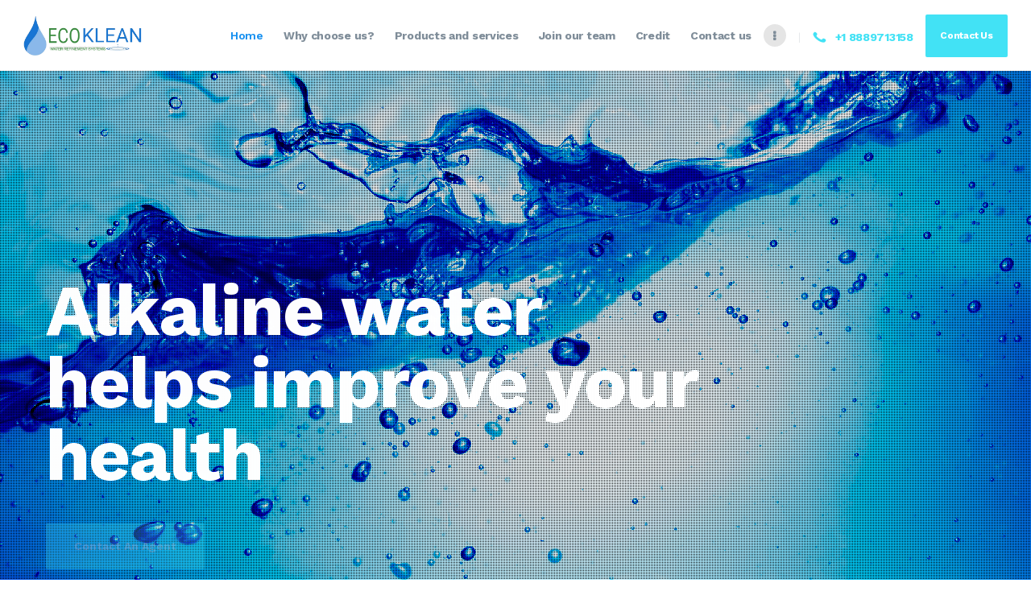

--- FILE ---
content_type: text/html; charset=UTF-8
request_url: https://ecokleanwater.com/en/
body_size: 29315
content:
<!DOCTYPE html>
<html lang="en-US" class="no-js
									 scheme_default										">
<head>
			<meta charset="UTF-8">
		<meta name="viewport" content="width=device-width, initial-scale=1, maximum-scale=1">
		<meta name="format-detection" content="telephone=no">
		<link rel="profile" href="//gmpg.org/xfn/11">
		<link rel="pingback" href="https://ecokleanwater.com/xmlrpc.php">
		<title>Ecoklean Water &#8211; Water Refinament System</title>
<meta name='robots' content='max-image-preview:large' />
<link rel="alternate" hreflang="en" href="https://ecokleanwater.com/en/" />
<link rel="alternate" hreflang="es" href="https://ecokleanwater.com" />
<link rel="alternate" hreflang="x-default" href="https://ecokleanwater.com" />
<link rel='dns-prefetch' href='//use.fontawesome.com' />
<link rel='dns-prefetch' href='//fonts.googleapis.com' />
<link rel="alternate" title="oEmbed (JSON)" type="application/json+oembed" href="https://ecokleanwater.com/en/wp-json/oembed/1.0/embed?url=https%3A%2F%2Fecokleanwater.com%2Fen%2F" />
<link rel="alternate" title="oEmbed (XML)" type="text/xml+oembed" href="https://ecokleanwater.com/en/wp-json/oembed/1.0/embed?url=https%3A%2F%2Fecokleanwater.com%2Fen%2F&#038;format=xml" />
<meta property="og:url" content="https://ecokleanwater.com/en/ "/>
			<meta property="og:title" content="Home 1" />
			<meta property="og:description" content="[vc_row hide_bg_image_on_tablet=&quot;&quot; hide_bg_image_on_mobile=&quot;&quot; shape_divider_top_front=&quot;&quot; shape_divider_bottom_front=&quot;&quot; row_delimiter=&quot;&quot; row_hide_unfixed=&quot;&quot; hide_on_wide=&quot;&quot; hide_on_desktop=&quot;&quot; hide_on_notebook=&quot;&quot; hide_on_tablet=&quot;&quot; hide_on_mobile=&quot;&quot;..." />  
			<meta property="og:type" content="article" /><style id='wp-img-auto-sizes-contain-inline-css' type='text/css'>
img:is([sizes=auto i],[sizes^="auto," i]){contain-intrinsic-size:3000px 1500px}
/*# sourceURL=wp-img-auto-sizes-contain-inline-css */
</style>
<link property="stylesheet" rel='stylesheet' id='wp-block-library-css' href='https://ecokleanwater.com/wp-includes/css/dist/block-library/style.min.css?ver=6.9' type='text/css' media='all' />
<style id='global-styles-inline-css' type='text/css'>
:root{--wp--preset--aspect-ratio--square: 1;--wp--preset--aspect-ratio--4-3: 4/3;--wp--preset--aspect-ratio--3-4: 3/4;--wp--preset--aspect-ratio--3-2: 3/2;--wp--preset--aspect-ratio--2-3: 2/3;--wp--preset--aspect-ratio--16-9: 16/9;--wp--preset--aspect-ratio--9-16: 9/16;--wp--preset--color--black: #000000;--wp--preset--color--cyan-bluish-gray: #abb8c3;--wp--preset--color--white: #ffffff;--wp--preset--color--pale-pink: #f78da7;--wp--preset--color--vivid-red: #cf2e2e;--wp--preset--color--luminous-vivid-orange: #ff6900;--wp--preset--color--luminous-vivid-amber: #fcb900;--wp--preset--color--light-green-cyan: #7bdcb5;--wp--preset--color--vivid-green-cyan: #00d084;--wp--preset--color--pale-cyan-blue: #8ed1fc;--wp--preset--color--vivid-cyan-blue: #0693e3;--wp--preset--color--vivid-purple: #9b51e0;--wp--preset--gradient--vivid-cyan-blue-to-vivid-purple: linear-gradient(135deg,rgb(6,147,227) 0%,rgb(155,81,224) 100%);--wp--preset--gradient--light-green-cyan-to-vivid-green-cyan: linear-gradient(135deg,rgb(122,220,180) 0%,rgb(0,208,130) 100%);--wp--preset--gradient--luminous-vivid-amber-to-luminous-vivid-orange: linear-gradient(135deg,rgb(252,185,0) 0%,rgb(255,105,0) 100%);--wp--preset--gradient--luminous-vivid-orange-to-vivid-red: linear-gradient(135deg,rgb(255,105,0) 0%,rgb(207,46,46) 100%);--wp--preset--gradient--very-light-gray-to-cyan-bluish-gray: linear-gradient(135deg,rgb(238,238,238) 0%,rgb(169,184,195) 100%);--wp--preset--gradient--cool-to-warm-spectrum: linear-gradient(135deg,rgb(74,234,220) 0%,rgb(151,120,209) 20%,rgb(207,42,186) 40%,rgb(238,44,130) 60%,rgb(251,105,98) 80%,rgb(254,248,76) 100%);--wp--preset--gradient--blush-light-purple: linear-gradient(135deg,rgb(255,206,236) 0%,rgb(152,150,240) 100%);--wp--preset--gradient--blush-bordeaux: linear-gradient(135deg,rgb(254,205,165) 0%,rgb(254,45,45) 50%,rgb(107,0,62) 100%);--wp--preset--gradient--luminous-dusk: linear-gradient(135deg,rgb(255,203,112) 0%,rgb(199,81,192) 50%,rgb(65,88,208) 100%);--wp--preset--gradient--pale-ocean: linear-gradient(135deg,rgb(255,245,203) 0%,rgb(182,227,212) 50%,rgb(51,167,181) 100%);--wp--preset--gradient--electric-grass: linear-gradient(135deg,rgb(202,248,128) 0%,rgb(113,206,126) 100%);--wp--preset--gradient--midnight: linear-gradient(135deg,rgb(2,3,129) 0%,rgb(40,116,252) 100%);--wp--preset--font-size--small: 13px;--wp--preset--font-size--medium: 20px;--wp--preset--font-size--large: 36px;--wp--preset--font-size--x-large: 42px;--wp--preset--spacing--20: 0.44rem;--wp--preset--spacing--30: 0.67rem;--wp--preset--spacing--40: 1rem;--wp--preset--spacing--50: 1.5rem;--wp--preset--spacing--60: 2.25rem;--wp--preset--spacing--70: 3.38rem;--wp--preset--spacing--80: 5.06rem;--wp--preset--shadow--natural: 6px 6px 9px rgba(0, 0, 0, 0.2);--wp--preset--shadow--deep: 12px 12px 50px rgba(0, 0, 0, 0.4);--wp--preset--shadow--sharp: 6px 6px 0px rgba(0, 0, 0, 0.2);--wp--preset--shadow--outlined: 6px 6px 0px -3px rgb(255, 255, 255), 6px 6px rgb(0, 0, 0);--wp--preset--shadow--crisp: 6px 6px 0px rgb(0, 0, 0);}:where(.is-layout-flex){gap: 0.5em;}:where(.is-layout-grid){gap: 0.5em;}body .is-layout-flex{display: flex;}.is-layout-flex{flex-wrap: wrap;align-items: center;}.is-layout-flex > :is(*, div){margin: 0;}body .is-layout-grid{display: grid;}.is-layout-grid > :is(*, div){margin: 0;}:where(.wp-block-columns.is-layout-flex){gap: 2em;}:where(.wp-block-columns.is-layout-grid){gap: 2em;}:where(.wp-block-post-template.is-layout-flex){gap: 1.25em;}:where(.wp-block-post-template.is-layout-grid){gap: 1.25em;}.has-black-color{color: var(--wp--preset--color--black) !important;}.has-cyan-bluish-gray-color{color: var(--wp--preset--color--cyan-bluish-gray) !important;}.has-white-color{color: var(--wp--preset--color--white) !important;}.has-pale-pink-color{color: var(--wp--preset--color--pale-pink) !important;}.has-vivid-red-color{color: var(--wp--preset--color--vivid-red) !important;}.has-luminous-vivid-orange-color{color: var(--wp--preset--color--luminous-vivid-orange) !important;}.has-luminous-vivid-amber-color{color: var(--wp--preset--color--luminous-vivid-amber) !important;}.has-light-green-cyan-color{color: var(--wp--preset--color--light-green-cyan) !important;}.has-vivid-green-cyan-color{color: var(--wp--preset--color--vivid-green-cyan) !important;}.has-pale-cyan-blue-color{color: var(--wp--preset--color--pale-cyan-blue) !important;}.has-vivid-cyan-blue-color{color: var(--wp--preset--color--vivid-cyan-blue) !important;}.has-vivid-purple-color{color: var(--wp--preset--color--vivid-purple) !important;}.has-black-background-color{background-color: var(--wp--preset--color--black) !important;}.has-cyan-bluish-gray-background-color{background-color: var(--wp--preset--color--cyan-bluish-gray) !important;}.has-white-background-color{background-color: var(--wp--preset--color--white) !important;}.has-pale-pink-background-color{background-color: var(--wp--preset--color--pale-pink) !important;}.has-vivid-red-background-color{background-color: var(--wp--preset--color--vivid-red) !important;}.has-luminous-vivid-orange-background-color{background-color: var(--wp--preset--color--luminous-vivid-orange) !important;}.has-luminous-vivid-amber-background-color{background-color: var(--wp--preset--color--luminous-vivid-amber) !important;}.has-light-green-cyan-background-color{background-color: var(--wp--preset--color--light-green-cyan) !important;}.has-vivid-green-cyan-background-color{background-color: var(--wp--preset--color--vivid-green-cyan) !important;}.has-pale-cyan-blue-background-color{background-color: var(--wp--preset--color--pale-cyan-blue) !important;}.has-vivid-cyan-blue-background-color{background-color: var(--wp--preset--color--vivid-cyan-blue) !important;}.has-vivid-purple-background-color{background-color: var(--wp--preset--color--vivid-purple) !important;}.has-black-border-color{border-color: var(--wp--preset--color--black) !important;}.has-cyan-bluish-gray-border-color{border-color: var(--wp--preset--color--cyan-bluish-gray) !important;}.has-white-border-color{border-color: var(--wp--preset--color--white) !important;}.has-pale-pink-border-color{border-color: var(--wp--preset--color--pale-pink) !important;}.has-vivid-red-border-color{border-color: var(--wp--preset--color--vivid-red) !important;}.has-luminous-vivid-orange-border-color{border-color: var(--wp--preset--color--luminous-vivid-orange) !important;}.has-luminous-vivid-amber-border-color{border-color: var(--wp--preset--color--luminous-vivid-amber) !important;}.has-light-green-cyan-border-color{border-color: var(--wp--preset--color--light-green-cyan) !important;}.has-vivid-green-cyan-border-color{border-color: var(--wp--preset--color--vivid-green-cyan) !important;}.has-pale-cyan-blue-border-color{border-color: var(--wp--preset--color--pale-cyan-blue) !important;}.has-vivid-cyan-blue-border-color{border-color: var(--wp--preset--color--vivid-cyan-blue) !important;}.has-vivid-purple-border-color{border-color: var(--wp--preset--color--vivid-purple) !important;}.has-vivid-cyan-blue-to-vivid-purple-gradient-background{background: var(--wp--preset--gradient--vivid-cyan-blue-to-vivid-purple) !important;}.has-light-green-cyan-to-vivid-green-cyan-gradient-background{background: var(--wp--preset--gradient--light-green-cyan-to-vivid-green-cyan) !important;}.has-luminous-vivid-amber-to-luminous-vivid-orange-gradient-background{background: var(--wp--preset--gradient--luminous-vivid-amber-to-luminous-vivid-orange) !important;}.has-luminous-vivid-orange-to-vivid-red-gradient-background{background: var(--wp--preset--gradient--luminous-vivid-orange-to-vivid-red) !important;}.has-very-light-gray-to-cyan-bluish-gray-gradient-background{background: var(--wp--preset--gradient--very-light-gray-to-cyan-bluish-gray) !important;}.has-cool-to-warm-spectrum-gradient-background{background: var(--wp--preset--gradient--cool-to-warm-spectrum) !important;}.has-blush-light-purple-gradient-background{background: var(--wp--preset--gradient--blush-light-purple) !important;}.has-blush-bordeaux-gradient-background{background: var(--wp--preset--gradient--blush-bordeaux) !important;}.has-luminous-dusk-gradient-background{background: var(--wp--preset--gradient--luminous-dusk) !important;}.has-pale-ocean-gradient-background{background: var(--wp--preset--gradient--pale-ocean) !important;}.has-electric-grass-gradient-background{background: var(--wp--preset--gradient--electric-grass) !important;}.has-midnight-gradient-background{background: var(--wp--preset--gradient--midnight) !important;}.has-small-font-size{font-size: var(--wp--preset--font-size--small) !important;}.has-medium-font-size{font-size: var(--wp--preset--font-size--medium) !important;}.has-large-font-size{font-size: var(--wp--preset--font-size--large) !important;}.has-x-large-font-size{font-size: var(--wp--preset--font-size--x-large) !important;}
/*# sourceURL=global-styles-inline-css */
</style>

<style id='classic-theme-styles-inline-css' type='text/css'>
/*! This file is auto-generated */
.wp-block-button__link{color:#fff;background-color:#32373c;border-radius:9999px;box-shadow:none;text-decoration:none;padding:calc(.667em + 2px) calc(1.333em + 2px);font-size:1.125em}.wp-block-file__button{background:#32373c;color:#fff;text-decoration:none}
/*# sourceURL=/wp-includes/css/classic-themes.min.css */
</style>
<link property="stylesheet" rel='stylesheet' id='booked-tooltipster-css' href='https://ecokleanwater.com/wp-content/plugins/booked/assets/js/tooltipster/css/tooltipster.css?ver=3.3.0' type='text/css' media='all' />
<link property="stylesheet" rel='stylesheet' id='booked-tooltipster-theme-css' href='https://ecokleanwater.com/wp-content/plugins/booked/assets/js/tooltipster/css/themes/tooltipster-light.css?ver=3.3.0' type='text/css' media='all' />
<link property="stylesheet" rel='stylesheet' id='booked-animations-css' href='https://ecokleanwater.com/wp-content/plugins/booked/assets/css/animations.css?ver=2.4.1' type='text/css' media='all' />
<link property="stylesheet" rel='stylesheet' id='booked-css-css' href='https://ecokleanwater.com/wp-content/plugins/booked/dist/booked.css?ver=2.4.1' type='text/css' media='all' />
<style id='booked-css-inline-css' type='text/css'>
#ui-datepicker-div.booked_custom_date_picker table.ui-datepicker-calendar tbody td a.ui-state-active,#ui-datepicker-div.booked_custom_date_picker table.ui-datepicker-calendar tbody td a.ui-state-active:hover,body #booked-profile-page input[type=submit].button-primary:hover,body .booked-list-view button.button:hover, body .booked-list-view input[type=submit].button-primary:hover,body div.booked-calendar input[type=submit].button-primary:hover,body .booked-modal input[type=submit].button-primary:hover,body div.booked-calendar .bc-head,body div.booked-calendar .bc-head .bc-col,body div.booked-calendar .booked-appt-list .timeslot .timeslot-people button:hover,body #booked-profile-page .booked-profile-header,body #booked-profile-page .booked-tabs li.active a,body #booked-profile-page .booked-tabs li.active a:hover,body #booked-profile-page .appt-block .google-cal-button > a:hover,#ui-datepicker-div.booked_custom_date_picker .ui-datepicker-header{ background:#1690f0 !important; }body #booked-profile-page input[type=submit].button-primary:hover,body div.booked-calendar input[type=submit].button-primary:hover,body .booked-list-view button.button:hover, body .booked-list-view input[type=submit].button-primary:hover,body .booked-modal input[type=submit].button-primary:hover,body div.booked-calendar .bc-head .bc-col,body div.booked-calendar .booked-appt-list .timeslot .timeslot-people button:hover,body #booked-profile-page .booked-profile-header,body #booked-profile-page .appt-block .google-cal-button > a:hover{ border-color:#1690f0 !important; }body div.booked-calendar .bc-row.days,body div.booked-calendar .bc-row.days .bc-col,body .booked-calendarSwitcher.calendar,body #booked-profile-page .booked-tabs,#ui-datepicker-div.booked_custom_date_picker table.ui-datepicker-calendar thead,#ui-datepicker-div.booked_custom_date_picker table.ui-datepicker-calendar thead th{ background:#1690f0 !important; }body div.booked-calendar .bc-row.days .bc-col,body #booked-profile-page .booked-tabs{ border-color:#1690f0 !important; }#ui-datepicker-div.booked_custom_date_picker table.ui-datepicker-calendar tbody td.ui-datepicker-today a,#ui-datepicker-div.booked_custom_date_picker table.ui-datepicker-calendar tbody td.ui-datepicker-today a:hover,body #booked-profile-page input[type=submit].button-primary,body div.booked-calendar input[type=submit].button-primary,body .booked-list-view button.button, body .booked-list-view input[type=submit].button-primary,body .booked-list-view button.button, body .booked-list-view input[type=submit].button-primary,body .booked-modal input[type=submit].button-primary,body div.booked-calendar .booked-appt-list .timeslot .timeslot-people button,body #booked-profile-page .booked-profile-appt-list .appt-block.approved .status-block,body #booked-profile-page .appt-block .google-cal-button > a,body .booked-modal p.booked-title-bar,body div.booked-calendar .bc-col:hover .date span,body .booked-list-view a.booked_list_date_picker_trigger.booked-dp-active,body .booked-list-view a.booked_list_date_picker_trigger.booked-dp-active:hover,.booked-ms-modal .booked-book-appt,body #booked-profile-page .booked-tabs li a .counter{ background:#1690f0; }body #booked-profile-page input[type=submit].button-primary,body div.booked-calendar input[type=submit].button-primary,body .booked-list-view button.button, body .booked-list-view input[type=submit].button-primary,body .booked-list-view button.button, body .booked-list-view input[type=submit].button-primary,body .booked-modal input[type=submit].button-primary,body #booked-profile-page .appt-block .google-cal-button > a,body div.booked-calendar .booked-appt-list .timeslot .timeslot-people button,body .booked-list-view a.booked_list_date_picker_trigger.booked-dp-active,body .booked-list-view a.booked_list_date_picker_trigger.booked-dp-active:hover{ border-color:#1690f0; }body .booked-modal .bm-window p i.fa,body .booked-modal .bm-window a,body .booked-appt-list .booked-public-appointment-title,body .booked-modal .bm-window p.appointment-title,.booked-ms-modal.visible:hover .booked-book-appt{ color:#1690f0; }.booked-appt-list .timeslot.has-title .booked-public-appointment-title { color:inherit; }
/*# sourceURL=booked-css-inline-css */
</style>
<link property="stylesheet" rel='stylesheet' id='contact-form-7-css' href='https://ecokleanwater.com/wp-content/plugins/contact-form-7/includes/css/styles.css?ver=5.7.2' type='text/css' media='all' />
<link property="stylesheet" rel='stylesheet' id='esg-plugin-settings-css' href='https://ecokleanwater.com/wp-content/plugins/essential-grid/public/assets/css/settings.css?ver=3.0.16' type='text/css' media='all' />
<link property="stylesheet" rel='stylesheet' id='tp-fontello-css' href='https://ecokleanwater.com/wp-content/plugins/essential-grid/public/assets/font/fontello/css/fontello.css?ver=3.0.16' type='text/css' media='all' />
<link property="stylesheet" rel='stylesheet' id='trx_addons-icons-css' href='https://ecokleanwater.com/wp-content/plugins/trx_addons/css/font-icons/css/trx_addons_icons-embedded.css' type='text/css' media='all' />
<link property="stylesheet" rel='stylesheet' id='jquery-swiper-css' href='https://ecokleanwater.com/wp-content/plugins/trx_addons/js/swiper/swiper.min.css' type='text/css' media='all' />
<link property="stylesheet" rel='stylesheet' id='magnific-popup-css' href='https://ecokleanwater.com/wp-content/plugins/trx_addons/js/magnific/magnific-popup.min.css' type='text/css' media='all' />
<link property="stylesheet" rel='stylesheet' id='trx_addons-css' href='https://ecokleanwater.com/wp-content/plugins/trx_addons/css/trx_addons.css' type='text/css' media='all' />
<link property="stylesheet" rel='stylesheet' id='trx_addons-animation-css' href='https://ecokleanwater.com/wp-content/plugins/trx_addons/css/trx_addons.animation.css' type='text/css' media='all' />
<link property="stylesheet" rel='stylesheet' id='woocommerce-layout-css' href='https://ecokleanwater.com/wp-content/plugins/woocommerce/assets/css/woocommerce-layout.css?ver=7.3.0' type='text/css' media='all' />
<link property="stylesheet" rel='stylesheet' id='woocommerce-smallscreen-css' href='https://ecokleanwater.com/wp-content/plugins/woocommerce/assets/css/woocommerce-smallscreen.css?ver=7.3.0' type='text/css' media='only screen and (max-width: 768px)' />
<link property="stylesheet" rel='stylesheet' id='woocommerce-general-css' href='https://ecokleanwater.com/wp-content/plugins/woocommerce/assets/css/woocommerce.css?ver=7.3.0' type='text/css' media='all' />
<style id='woocommerce-inline-inline-css' type='text/css'>
.woocommerce form .form-row .required { visibility: visible; }
/*# sourceURL=woocommerce-inline-inline-css */
</style>
<link property="stylesheet" rel='stylesheet' id='wpml-legacy-horizontal-list-0-css' href='//ecokleanwater.com/wp-content/plugins/sitepress-multilingual-cms_3/templates/language-switchers/legacy-list-horizontal/style.min.css?ver=1' type='text/css' media='all' />
<style id='wpml-legacy-horizontal-list-0-inline-css' type='text/css'>
.wpml-ls-statics-footer a {color:#444444;background-color:#ffffff;}.wpml-ls-statics-footer a:hover,.wpml-ls-statics-footer a:focus {color:#000000;background-color:#eeeeee;}.wpml-ls-statics-footer .wpml-ls-current-language>a {color:#444444;background-color:#ffffff;}.wpml-ls-statics-footer .wpml-ls-current-language:hover>a, .wpml-ls-statics-footer .wpml-ls-current-language>a:focus {color:#000000;background-color:#eeeeee;}
/*# sourceURL=wpml-legacy-horizontal-list-0-inline-css */
</style>
<link property="stylesheet" rel='stylesheet' id='wpml-menu-item-0-css' href='//ecokleanwater.com/wp-content/plugins/sitepress-multilingual-cms_3/templates/language-switchers/menu-item/style.min.css?ver=1' type='text/css' media='all' />
<link property="stylesheet" rel='stylesheet' id='booked-wc-fe-styles-css' href='https://ecokleanwater.com/wp-content/plugins/booked/includes/add-ons/woocommerce-payments//css/frontend-style.css?ver=6.9' type='text/css' media='all' />
<link property="stylesheet" rel='stylesheet' id='font-awesome-official-css' href='https://use.fontawesome.com/releases/v6.2.1/css/all.css' type='text/css' media='all' integrity="sha384-twcuYPV86B3vvpwNhWJuaLdUSLF9+ttgM2A6M870UYXrOsxKfER2MKox5cirApyA" crossorigin="anonymous" />
<link property="stylesheet" rel='stylesheet' id='js_composer_front-css' href='https://ecokleanwater.com/wp-content/plugins/js_composer/assets/css/js_composer.min.css?ver=6.10.0' type='text/css' media='all' />
<link property="stylesheet" rel='stylesheet' id='elementor-frontend-css' href='https://ecokleanwater.com/wp-content/plugins/elementor/assets/css/frontend-lite.min.css?ver=3.10.1' type='text/css' media='all' />
<link property="stylesheet" rel='stylesheet' id='eael-general-css' href='https://ecokleanwater.com/wp-content/plugins/essential-addons-for-elementor-lite/assets/front-end/css/view/general.min.css?ver=5.5.5' type='text/css' media='all' />
<link property="stylesheet" rel='stylesheet' id='wpgdprc-front-css-css' href='https://ecokleanwater.com/wp-content/plugins/wp-gdpr-compliance/Assets/css/front.css?ver=1679610714' type='text/css' media='all' />
<style id='wpgdprc-front-css-inline-css' type='text/css'>
:root{--wp-gdpr--bar--background-color: #000000;--wp-gdpr--bar--color: #ffffff;--wp-gdpr--button--background-color: #000000;--wp-gdpr--button--background-color--darken: #000000;--wp-gdpr--button--color: #ffffff;}
/*# sourceURL=wpgdprc-front-css-inline-css */
</style>
<link property="stylesheet" rel='stylesheet' id='wellspring-font-google_fonts-css' href='https://fonts.googleapis.com/css?family=Work+Sans:400,400italic,700,700italic&#038;subset=latin,latin-ext' type='text/css' media='all' />
<link property="stylesheet" rel='stylesheet' id='fontello-icons-css' href='https://ecokleanwater.com/wp-content/themes/wellspring/css/font-icons/css/fontello-embedded.css' type='text/css' media='all' />
<link property="stylesheet" rel='stylesheet' id='wellspring-main-css' href='https://ecokleanwater.com/wp-content/themes/wellspring/style.css' type='text/css' media='all' />
<link property="stylesheet" rel='stylesheet' id='wellspring-custom-css' href='https://ecokleanwater.com/wp-content/themes/wellspring/css/__custom.css' type='text/css' media='all' />
<link property="stylesheet" rel='stylesheet' id='wellspring-color-default-css' href='https://ecokleanwater.com/wp-content/themes/wellspring/css/__colors_default.css' type='text/css' media='all' />
<link property="stylesheet" rel='stylesheet' id='wellspring-color-dark-css' href='https://ecokleanwater.com/wp-content/themes/wellspring/css/__colors_dark.css' type='text/css' media='all' />
<link property="stylesheet" rel='stylesheet' id='mediaelement-css' href='https://ecokleanwater.com/wp-includes/js/mediaelement/mediaelementplayer-legacy.min.css?ver=4.2.17' type='text/css' media='all' />
<link property="stylesheet" rel='stylesheet' id='wp-mediaelement-css' href='https://ecokleanwater.com/wp-includes/js/mediaelement/wp-mediaelement.min.css?ver=6.9' type='text/css' media='all' />
<link property="stylesheet" rel='stylesheet' id='trx_addons-responsive-css' href='https://ecokleanwater.com/wp-content/plugins/trx_addons/css/trx_addons.responsive.css' type='text/css' media='all' />
<link property="stylesheet" rel='stylesheet' id='wellspring-responsive-css' href='https://ecokleanwater.com/wp-content/themes/wellspring/css/responsive.css' type='text/css' media='all' />
<link property="stylesheet" rel='stylesheet' id='font-awesome-official-v4shim-css' href='https://use.fontawesome.com/releases/v6.2.1/css/v4-shims.css' type='text/css' media='all' integrity="sha384-RreHPODFsMyzCpG+dKnwxOSjmjkuPWWdYP8sLpBRoSd8qPNJwaxKGUdxhQOKwUc7" crossorigin="anonymous" />
<script type="text/javascript" src="https://ecokleanwater.com/wp-includes/js/jquery/jquery.min.js?ver=3.7.1" id="jquery-core-js"></script>
<script type="text/javascript" src="https://ecokleanwater.com/wp-includes/js/jquery/jquery-migrate.min.js?ver=3.4.1" id="jquery-migrate-js"></script>
<link rel="https://api.w.org/" href="https://ecokleanwater.com/en/wp-json/" /><link rel="alternate" title="JSON" type="application/json" href="https://ecokleanwater.com/en/wp-json/wp/v2/pages/2924" /><meta name="generator" content="WordPress 6.9" />
<meta name="generator" content="WooCommerce 7.3.0" />
<link rel="canonical" href="https://ecokleanwater.com/en/" />
<link rel='shortlink' href='https://ecokleanwater.com/en/' />
<meta name="generator" content="WPML ver:4.5.14 stt:1,2;" />
	<noscript><style>.woocommerce-product-gallery{ opacity: 1 !important; }</style></noscript>
	<style type="text/css">.recentcomments a{display:inline !important;padding:0 !important;margin:0 !important;}</style><meta name="generator" content="Powered by WPBakery Page Builder - drag and drop page builder for WordPress."/>
<meta name="generator" content="Powered by Slider Revolution 6.6.5 - responsive, Mobile-Friendly Slider Plugin for WordPress with comfortable drag and drop interface." />
<link rel="icon" href="https://ecokleanwater.com/wp-content/uploads/2023/01/cropped-favicon2-32x32.png" sizes="32x32" />
<link rel="icon" href="https://ecokleanwater.com/wp-content/uploads/2023/01/cropped-favicon2-192x192.png" sizes="192x192" />
<link rel="apple-touch-icon" href="https://ecokleanwater.com/wp-content/uploads/2023/01/cropped-favicon2-180x180.png" />
<meta name="msapplication-TileImage" content="https://ecokleanwater.com/wp-content/uploads/2023/01/cropped-favicon2-270x270.png" />
<script>function setREVStartSize(e){
			//window.requestAnimationFrame(function() {
				window.RSIW = window.RSIW===undefined ? window.innerWidth : window.RSIW;
				window.RSIH = window.RSIH===undefined ? window.innerHeight : window.RSIH;
				try {
					var pw = document.getElementById(e.c).parentNode.offsetWidth,
						newh;
					pw = pw===0 || isNaN(pw) || (e.l=="fullwidth" || e.layout=="fullwidth") ? window.RSIW : pw;
					e.tabw = e.tabw===undefined ? 0 : parseInt(e.tabw);
					e.thumbw = e.thumbw===undefined ? 0 : parseInt(e.thumbw);
					e.tabh = e.tabh===undefined ? 0 : parseInt(e.tabh);
					e.thumbh = e.thumbh===undefined ? 0 : parseInt(e.thumbh);
					e.tabhide = e.tabhide===undefined ? 0 : parseInt(e.tabhide);
					e.thumbhide = e.thumbhide===undefined ? 0 : parseInt(e.thumbhide);
					e.mh = e.mh===undefined || e.mh=="" || e.mh==="auto" ? 0 : parseInt(e.mh,0);
					if(e.layout==="fullscreen" || e.l==="fullscreen")
						newh = Math.max(e.mh,window.RSIH);
					else{
						e.gw = Array.isArray(e.gw) ? e.gw : [e.gw];
						for (var i in e.rl) if (e.gw[i]===undefined || e.gw[i]===0) e.gw[i] = e.gw[i-1];
						e.gh = e.el===undefined || e.el==="" || (Array.isArray(e.el) && e.el.length==0)? e.gh : e.el;
						e.gh = Array.isArray(e.gh) ? e.gh : [e.gh];
						for (var i in e.rl) if (e.gh[i]===undefined || e.gh[i]===0) e.gh[i] = e.gh[i-1];
											
						var nl = new Array(e.rl.length),
							ix = 0,
							sl;
						e.tabw = e.tabhide>=pw ? 0 : e.tabw;
						e.thumbw = e.thumbhide>=pw ? 0 : e.thumbw;
						e.tabh = e.tabhide>=pw ? 0 : e.tabh;
						e.thumbh = e.thumbhide>=pw ? 0 : e.thumbh;
						for (var i in e.rl) nl[i] = e.rl[i]<window.RSIW ? 0 : e.rl[i];
						sl = nl[0];
						for (var i in nl) if (sl>nl[i] && nl[i]>0) { sl = nl[i]; ix=i;}
						var m = pw>(e.gw[ix]+e.tabw+e.thumbw) ? 1 : (pw-(e.tabw+e.thumbw)) / (e.gw[ix]);
						newh =  (e.gh[ix] * m) + (e.tabh + e.thumbh);
					}
					var el = document.getElementById(e.c);
					if (el!==null && el) el.style.height = newh+"px";
					el = document.getElementById(e.c+"_wrapper");
					if (el!==null && el) {
						el.style.height = newh+"px";
						el.style.display = "block";
					}
				} catch(e){
					console.log("Failure at Presize of Slider:" + e)
				}
			//});
		  };</script>
		<style type="text/css" id="wp-custom-css">
			.scheme_default .sc_services_hover .sc_services_item.with_image:not(.with_content) .sc_services_item_header:before, .scheme_default .sc_services_hover .sc_services_item.with_image:not(.with_content) .sc_services_item_content:before {
    background-color: #313335;
    border-radius: 7px;
}
.elementor-3287 .elementor-element.elementor-element-2928b1ec:not(.elementor-motion-effects-element-type-background), .elementor-3287 .elementor-element.elementor-element-2928b1ec > .elementor-motion-effects-container > .elementor-motion-effects-layer {
    padding: 0px;
    background-color: #FFFFFF;
}		</style>
		<style type="text/css" data-type="vc_shortcodes-custom-css">.vc_custom_1636039796467{padding-right: 1.2em !important;padding-left: 1.2em !important;}.vc_custom_1679672316772{margin-top: -3.5em !important;padding-top: 10.5em !important;padding-bottom: 8em !important;background-image: url(https://ecokleanwater.com/wp-content/uploads/2023/02/imagen-cabecera-ecokleanhhhh.png?id=2896) !important;background-position: center right !important;background-repeat: no-repeat !important;}.vc_custom_1677688181454{margin-top: -1.5em !important;margin-bottom: 9em !important;padding-top: 7.5em !important;padding-bottom: 0em !important;background-size: contain !important;}.vc_custom_1565254695554{margin-top: -6.2em !important;padding-top: 14.5em !important;padding-bottom: 7em !important;background-image: url(http://localhost/ecocok/wp-content/uploads/2017/12/bg-nocopyright.png?id=227) !important;background-position: top center !important;background-repeat: no-repeat !important;background-size: contain !important;}.vc_custom_1565254684342{margin-top: -6.2em !important;padding-top: 10.5em !important;padding-bottom: 7em !important;background-image: url(http://localhost/ecocok/wp-content/uploads/2017/12/bg-nocopyright.png?id=227) !important;background-position: top center !important;background-repeat: no-repeat !important;background-size: contain !important;}.vc_custom_1541413166905{padding-top: 6em !important;padding-bottom: 1em !important;}.vc_custom_1542652084307{padding-top: 8em !important;padding-bottom: 7.7em !important;background-image: url(http://localhost/ecocok/wp-content/uploads/2017/12/bg-nocopyright.png?id=227) !important;background-position: top center !important;background-repeat: no-repeat !important;background-size: contain !important;}.vc_custom_1541604060996{padding-top: 7.5em !important;padding-bottom: 29.5em !important;background-image: url(http://localhost/ecocok/wp-content/uploads/2017/12/bg-6-nocopyright.png?id=225) !important;background-position: center !important;background-repeat: no-repeat !important;background-size: cover !important;}.vc_custom_1541604050733{padding-top: 7.5em !important;padding-bottom: 7.5em !important;background-color: #1690f0 !important;background-size: cover !important;}.vc_custom_1540889786153{margin-top: -9.5em !important;}.vc_custom_1543927119253{padding-top: 4.7em !important;padding-bottom: 3em !important;}.vc_custom_1541603281011{padding-top: 4.6em !important;padding-bottom: 4em !important;background-color: #1690f0 !important;background-size: cover !important;}.vc_custom_1542652105342{padding-top: 15em !important;padding-bottom: 0px !important;background-image: url(http://localhost/ecocok/wp-content/uploads/2017/12/bg-nocopyright.png?id=227) !important;background-position: top left !important;background-repeat: no-repeat !important;background-size: contain !important;}.vc_custom_1541603301522{padding-top: 4.6em !important;padding-bottom: 4em !important;background-color: #1690f0 !important;background-size: cover !important;}.vc_custom_1686574150440{padding-right: 50px !important;}.vc_custom_1677687909319{background-image: url(http://localhost/ecocok/wp-content/uploads/2023/02/imagen-cabecera-ecokleanhhhh.png?id=2485) !important;background-position: top left !important;}.vc_custom_1679411440431{margin-top: 50px !important;}.vc_custom_1545256880849{padding-top: 1em !important;padding-bottom: 0.8em !important;}.vc_custom_1543928152609{margin-right: -3em !important;background-size: cover !important;}.vc_custom_1686159622020{padding-top: 4.5em !important;}.vc_custom_1679686922565{margin-right: -7em !important;margin-left: -11em !important;background-image: url(https://ecokleanwater.com/wp-content/uploads/2023/01/chica-recortado-png.png?id=2828) !important;background-position: top left !important;background-repeat: no-repeat !important;background-size: contain !important;}.vc_custom_1540971458958{padding-bottom: 5.5em !important;}.vc_custom_1679410093683{padding-bottom: 3.5em !important;}</style><noscript><style> .wpb_animate_when_almost_visible { opacity: 1; }</style></noscript><style type="text/css" id="trx_addons-inline-styles-inline-css">.vc_custom_1539854483938{padding-right: 2.1em !important;padding-left: 2.1em !important;}.vc_custom_1542196745199{background-color: #1690f0 !important;background-size: cover !important;}.trx_addons_inline_562011660{color:#ffffff !important}.vc_custom_1545662001437{background-color: #ffffff !important;}.vc_custom_1678129536322{margin-top: 30px !important;margin-bottom: 30px !important;margin-left: 70px !important;}.vc_custom_1677793099571{margin-top: 30px !important;margin-right: 70px !important;margin-bottom: 30px !important;}</style>
<link href="https://fonts.googleapis.com/css?family=Work+Sans:700%7CRoboto:400&display=swap" rel="stylesheet" property="stylesheet" media="all" type="text/css" >
<link property="stylesheet" rel='stylesheet' id='metform-ui-css' href='https://ecokleanwater.com/wp-content/plugins/metform/public/assets/css/metform-ui.css?ver=3.2.1' type='text/css' media='all' />
<link property="stylesheet" rel='stylesheet' id='metform-style-css' href='https://ecokleanwater.com/wp-content/plugins/metform/public/assets/css/style.css?ver=3.2.1' type='text/css' media='all' />
<link property="stylesheet" rel='stylesheet' id='elementor-post-3299-css' href='https://ecokleanwater.com/wp-content/uploads/elementor/css/post-3299.css?ver=1686574776' type='text/css' media='all' />
<link property="stylesheet" rel='stylesheet' id='font-awesome-5-all-css' href='https://ecokleanwater.com/wp-content/plugins/elementor/assets/lib/font-awesome/css/all.min.css?ver=5.5.5' type='text/css' media='all' />
<link property="stylesheet" rel='stylesheet' id='font-awesome-4-shim-css' href='https://ecokleanwater.com/wp-content/plugins/elementor/assets/lib/font-awesome/css/v4-shims.min.css?ver=5.5.5' type='text/css' media='all' />
<link property="stylesheet" rel='stylesheet' id='vc_animate-css-css' href='https://ecokleanwater.com/wp-content/plugins/js_composer/assets/lib/bower/animate-css/animate.min.css?ver=6.10.0' type='text/css' media='all' />
<link property="stylesheet" rel='stylesheet' id='elementor-icons-css' href='https://ecokleanwater.com/wp-content/plugins/elementor/assets/lib/eicons/css/elementor-icons.min.css?ver=5.17.0' type='text/css' media='all' />
<link property="stylesheet" rel='stylesheet' id='elementor-post-2017-css' href='https://ecokleanwater.com/wp-content/uploads/elementor/css/post-2017.css?ver=1679617257' type='text/css' media='all' />
<link property="stylesheet" rel='stylesheet' id='elementor-pro-css' href='https://ecokleanwater.com/wp-content/plugins/elementor-pro/assets/css/frontend-lite.min.css?ver=3.8.1' type='text/css' media='all' />
<link property="stylesheet" rel='stylesheet' id='elementor-global-css' href='https://ecokleanwater.com/wp-content/uploads/elementor/css/global.css?ver=1679617260' type='text/css' media='all' />
<link property="stylesheet" rel='stylesheet' id='google-fonts-1-css' href='https://fonts.googleapis.com/css?family=Work+Sans%3A100%2C100italic%2C200%2C200italic%2C300%2C300italic%2C400%2C400italic%2C500%2C500italic%2C600%2C600italic%2C700%2C700italic%2C800%2C800italic%2C900%2C900italic%7CRoboto%3A100%2C100italic%2C200%2C200italic%2C300%2C300italic%2C400%2C400italic%2C500%2C500italic%2C600%2C600italic%2C700%2C700italic%2C800%2C800italic%2C900%2C900italic%7CRoboto+Slab%3A100%2C100italic%2C200%2C200italic%2C300%2C300italic%2C400%2C400italic%2C500%2C500italic%2C600%2C600italic%2C700%2C700italic%2C800%2C800italic%2C900%2C900italic&#038;display=swap&#038;ver=6.9' type='text/css' media='all' />
<link property="stylesheet" rel='stylesheet' id='rs-plugin-settings-css' href='https://ecokleanwater.com/wp-content/plugins/revslider/public/assets/css/rs6.css?ver=6.6.5' type='text/css' media='all' />
<style id='rs-plugin-settings-inline-css' type='text/css'>
		#rev_slider_6_1_wrapper .wellspring.tp-bullets{}#rev_slider_6_1_wrapper .wellspring.tp-bullets:before{content:' ';position:absolute;width:100%;height:100%;background:transparent;padding:10px;margin-left:-10px;margin-top:-10px;box-sizing:content-box}#rev_slider_6_1_wrapper .wellspring .tp-bullet{width:8px;height:8px;position:absolute;background:#42e2f5;border-radius:50%;cursor:pointer;box-sizing:content-box}#rev_slider_6_1_wrapper .wellspring .tp-bullet.rs-touchhover,#rev_slider_6_1_wrapper .wellspring .tp-bullet.selected{background:#ffffff}#rev_slider_6_1_wrapper .wellspring .tp-bullet-title{position:absolute; color:##title-color##; font-size:##title-font-size##px; padding:0px 10px; font-weight:600; right:27px; top:-4px;  background:##title-bg-color##; visibility:hidden; transform:translatex(-20px); -webkit-transform:translatex(-20px); transition:transform 0.3s; -webkit-transition:transform 0.3s; line-height:20px; white-space:nowrap}#rev_slider_6_1_wrapper .wellspring .tp-bullet-title:after{width:0px;height:0px;border-style:solid;border-width:10px 0 10px 10px;border-color:transparent transparent transparent ##title-bg-color##;content:' ';  position:absolute;  right:-10px;top:0px}#rev_slider_6_1_wrapper .wellspring .tp-bullet.rs-touchhover .tp-bullet-title{visibility:visible;  transform:translatex(0px); -webkit-transform:translatex(0px)}#rev_slider_6_1_wrapper .wellspring .tp-bullet.selected.rs-touchhover .tp-bullet-title{background:#ffffff}#rev_slider_6_1_wrapper .wellspring .tp-bullet.selected.rs-touchhover .tp-bullet-title:after{border-color:transparent transparent transparent #ffffff}#rev_slider_6_1_wrapper .wellspring.tp-bullets.rs-touchhover .tp-bullet-title{visibility:hidden}#rev_slider_6_1_wrapper .wellspring.tp-bullets.rs-touchhover .tp-bullet.rs-touchhover .tp-bullet-title{visibility:visible;  transform:translateX(0px) translatey(0px); -webkit-transform:translateX(0px) translatey(0px)}#rev_slider_6_1_wrapper .wellspring.nav-dir-vertical.nav-pos-hor-left .tp-bullet-title{right:auto; left:27px; transform:translatex(20px); -webkit-transform:translatex(20px)}#rev_slider_6_1_wrapper .wellspring.nav-dir-vertical.nav-pos-hor-left .tp-bullet-title:after{border-width:10px 10px 10px 0 !important; border-color:transparent ##title-bg-color## transparent transparent; right:auto !important; left:-10px !important}#rev_slider_6_1_wrapper .wellspring.nav-dir-vertical.nav-pos-hor-left .tp-bullet.selected.rs-touchhover .tp-bullet-title:after{border-color:transparent #ffffff transparent transparent !important}#rev_slider_6_1_wrapper .wellspring.nav-dir-horizontal.nav-pos-ver-center .tp-bullet-title,#rev_slider_6_1_wrapper .wellspring.nav-dir-horizontal.nav-pos-ver-bottom .tp-bullet-title{top:-35px; left:50%; right:auto; transform:translateX(-50%) translateY(-10px);-webkit-transform:translateX(-50%) translateY(-10px)}#rev_slider_6_1_wrapper .wellspring.nav-dir-horizontal.nav-pos-ver-center .tp-bullet-title:after,#rev_slider_6_1_wrapper .wellspring.nav-dir-horizontal.nav-pos-ver-bottom .tp-bullet-title:after{border-width:10px 10px 0px 10px; border-color:##title-bg-color## transparent transparent transparent; right:auto; left:50%; margin-left:-10px; top:auto; bottom:-10px}#rev_slider_6_1_wrapper .wellspring.nav-dir-horizontal.nav-pos-ver-center .tp-bullet.selected.rs-touchhover .tp-bullet-title:after,#rev_slider_6_1_wrapper .wellspring.nav-dir-horizontal.nav-pos-ver-bottom .tp-bullet.selected.rs-touchhover .tp-bullet-title:after{border-color:#ffffff transparent transparent transparent}#rev_slider_6_1_wrapper .wellspring.nav-dir-horizontal.nav-pos-ver-center .tp-bullet.rs-touchhover .tp-bullet-title,#rev_slider_6_1_wrapper .wellspring.nav-dir-horizontal.nav-pos-ver-bottom .tp-bullet.rs-touchhover .tp-bullet-title{transform:translateX(-50%) translatey(0px); -webkit-transform:translateX(-50%) translatey(0px)}#rev_slider_6_1_wrapper .wellspring.nav-dir-horizontal.nav-pos-ver-top .tp-bullet-title{top:25px; left:50%; right:auto; transform:translateX(-50%) translateY(10px);-webkit-transform:translateX(-50%) translateY(10px)}#rev_slider_6_1_wrapper .wellspring.nav-dir-horizontal.nav-pos-ver-top .tp-bullet-title:after{border-width:0 10px 10px 10px; border-color:transparent transparent ##title-bg-color## transparent; right:auto; left:50%; margin-left:-10px; bottom:auto; top:-10px}#rev_slider_6_1_wrapper .wellspring.nav-dir-horizontal.nav-pos-ver-top .tp-bullet.selected.rs-touchhover .tp-bullet-title:after{border-color:transparent transparent #ffffff transparent}#rev_slider_6_1_wrapper .wellspring.nav-dir-horizontal.nav-pos-ver-top .tp-bullet.rs-touchhover .tp-bullet-title{transform:translateX(-50%) translatey(0px); -webkit-transform:translateX(-50%) translatey(0px)}
/*# sourceURL=rs-plugin-settings-inline-css */
</style>
</head>

<body class="home wp-singular page-template-default page page-id-2924 wp-custom-logo wp-theme-wellspring theme-wellspring ua_chrome frontpage woocommerce-no-js body_tag scheme_default blog_mode_front body_style_wide  is_stream blog_style_excerpt sidebar_hide expand_content remove_margins trx_addons_present header_type_custom header_style_header-custom-12 header_position_default menu_style_top no_layout wpb-js-composer js-comp-ver-6.10.0 vc_responsive elementor-default elementor-kit-2017">
	
	<div class="body_wrap">

		<div class="page_wrap">
			<header class="top_panel top_panel_custom top_panel_custom_12 top_panel_custom_header-fullwidth				 without_bg_image            ">
	<div class="vc_row wpb_row vc_row-fluid vc_custom_1539854483938 vc_row-o-content-middle vc_row-flex shape_divider_top-none shape_divider_bottom-none sc_layouts_row sc_layouts_row_type_compact sc_layouts_row_delimiter sc_layouts_row_fixed"><div class="wpb_column vc_column_container vc_col-sm-2 vc_col-xs-5 sc_layouts_column sc_layouts_column_align_left sc_layouts_column_icons_position_left"><div class="vc_column-inner"><div class="wpb_wrapper"><div class="sc_layouts_item"><a href="#" id="sc_layouts_logo_402120271" class="sc_layouts_logo sc_layouts_logo_default"><img class="logo_image"
					src="https://ecokleanwater.com/wp-content/uploads/2023/03/cropped-cropped-logo-png.png"
					alt="Ecoklean Water" width="1053" height="351"></a><!-- /.sc_layouts_logo --></div></div></div></div><div class="wpb_column vc_column_container vc_col-sm-10 vc_col-xs-7 sc_layouts_column sc_layouts_column_align_right sc_layouts_column_icons_position_left"><div class="vc_column-inner"><div class="wpb_wrapper"><div class="sc_layouts_item"><nav class="sc_layouts_menu sc_layouts_menu_default sc_layouts_menu_dir_horizontal menu_hover_fade hide_on_mobile" id="sc_layouts_menu_259050893" data-animation-in="fadeInUpSmall" data-animation-out="fadeOutDownSmall"		><ul id="sc_layouts_menu_72677084" class="sc_layouts_menu_nav"><li id="menu-item-3104" class="menu-item menu-item-type-custom menu-item-object-custom current-menu-item menu-item-3104"><a href="https://ecokleanwater.com/en" aria-current="page"><span>Home</span></a></li><li id="menu-item-3112" class="menu-item menu-item-type-custom menu-item-object-custom menu-item-3112"><a href="https://ecokleanwater.com/en/por-que-elegirnos/"><span>Why choose us?</span></a></li><li id="menu-item-3113" class="menu-item menu-item-type-custom menu-item-object-custom menu-item-has-children menu-item-3113"><a href="#"><span>Products and services</span></a>
<ul class="sub-menu"><li id="menu-item-3116" class="menu-item menu-item-type-custom menu-item-object-custom menu-item-has-children menu-item-3116"><a href="#"><span>Products</span></a>
	<ul class="sub-menu"><li id="menu-item-3121" class="menu-item menu-item-type-custom menu-item-object-custom menu-item-3121"><a href="/en/refinadores-de-etapas-multiples-de-agua-de-la-ciudad/"><span>MULTI STAGE REFINERS</span></a></li><li id="menu-item-3122" class="menu-item menu-item-type-custom menu-item-object-custom menu-item-3122"><a href="/en/agua-de-la-ciudad-refinadores-gemelos-de-etapas-multiples/"><span>TWIN MULTI STAGE REFINERS</span></a></li><li id="menu-item-3123" class="menu-item menu-item-type-custom menu-item-object-custom menu-item-3123"><a href="/en/eco-pro-powe-less-salt-less/"><span>ECO-PRO (POWER-LESS SALT-LESS)</span></a></li><li id="menu-item-3124" class="menu-item menu-item-type-custom menu-item-object-custom menu-item-3124"><a href="/en/eco-pro-salt-less/"><span>ECO-PRO SALT-LESS</span></a></li><li id="menu-item-3125" class="menu-item menu-item-type-custom menu-item-object-custom menu-item-3125"><a href="/en/osmosis-inversa/"><span>STAGE REVERSE</span></a></li><li id="menu-item-3126" class="menu-item menu-item-type-custom menu-item-object-custom menu-item-3126"><a href="/en/well-water-combo/"><span>ALKALINE WATER SYSTEM</span></a></li><li id="menu-item-3127" class="menu-item menu-item-type-custom menu-item-object-custom menu-item-3127"><a href="/en/well-water-combo/"><span>WELL WATER COMBO</span></a></li><li id="menu-item-3128" class="menu-item menu-item-type-custom menu-item-object-custom menu-item-3128"><a href="/en/extreme-well-water-filter/"><span>EXTREME WE WATER FILTER</span></a></li></ul>
</li><li id="menu-item-3114" class="menu-item menu-item-type-custom menu-item-object-custom menu-item-has-children menu-item-3114"><a href="#"><span>Services</span></a>
	<ul class="sub-menu"><li id="menu-item-3129" class="menu-item menu-item-type-custom menu-item-object-custom menu-item-3129"><a href="/en/testeo-de-agua-gratis/"><span>Free Water Test</span></a></li><li id="menu-item-3130" class="menu-item menu-item-type-custom menu-item-object-custom menu-item-3130"><a href="/en/reparacion-de-sistemas-de-agua/"><span>Repair of Water Systems</span></a></li><li id="menu-item-3131" class="menu-item menu-item-type-custom menu-item-object-custom menu-item-3131"><a href="/en/instalacion-de-sistemas-de-agua-alkalina/"><span>Installation of Alkaline Water Systems</span></a></li><li id="menu-item-3132" class="menu-item menu-item-type-custom menu-item-object-custom menu-item-3132"><a href="/en/cambio-anual-de-filtro-de-agua/"><span>Annual Changes Of Water Filters</span></a></li></ul>
</li></ul>
</li><li id="menu-item-3117" class="menu-item menu-item-type-custom menu-item-object-custom menu-item-3117"><a href="https://ecokleanwater.com/en/unete-al-equipo/"><span>Join our team</span></a></li><li id="menu-item-3118" class="menu-item menu-item-type-custom menu-item-object-custom menu-item-3118"><a href="https://ecokleanwater.com/en/credito/"><span>Credit</span></a></li><li id="menu-item-3120" class="menu-item menu-item-type-custom menu-item-object-custom menu-item-3120"><a href="https://ecokleanwater.com/en/contactanos/"><span>Contact us</span></a></li><li id="menu-item-wpml-ls-15-en" class="menu-item wpml-ls-slot-15 wpml-ls-item wpml-ls-item-en wpml-ls-current-language wpml-ls-menu-item wpml-ls-first-item menu-item-type-wpml_ls_menu_item menu-item-object-wpml_ls_menu_item menu-item-has-children menu-item-wpml-ls-15-en"><a href="https://ecokleanwater.com/en/" title="English"><span><img
            class="wpml-ls-flag"
            src="https://ecokleanwater.com/wp-content/plugins/sitepress-multilingual-cms_3/res/flags/en.png"
            alt=""
            
            
    /><span class="wpml-ls-native" lang="en">English</span></span></a>
<ul class="sub-menu"><li id="menu-item-wpml-ls-15-es" class="menu-item wpml-ls-slot-15 wpml-ls-item wpml-ls-item-es wpml-ls-menu-item wpml-ls-last-item menu-item-type-wpml_ls_menu_item menu-item-object-wpml_ls_menu_item menu-item-wpml-ls-15-es"><a href="https://ecokleanwater.com" title="Spanish"><span><img
            class="wpml-ls-flag"
            src="https://ecokleanwater.com/wp-content/plugins/sitepress-multilingual-cms_3/res/flags/es.png"
            alt=""
            
            
    /><span class="wpml-ls-native" lang="es">Español</span><span class="wpml-ls-display"><span class="wpml-ls-bracket"> (</span>Spanish<span class="wpml-ls-bracket">)</span></span></span></a></li></ul>
</li></ul></nav><!-- /.sc_layouts_menu --><div class="sc_layouts_iconed_text sc_layouts_menu_mobile_button">
		<a class="sc_layouts_item_link sc_layouts_iconed_text_link" href="#">
			<span class="sc_layouts_item_icon sc_layouts_iconed_text_icon trx_addons_icon-menu"></span>
		</a>
	</div></div><div class="sc_layouts_item sc_layouts_hide_on_tablet"><div id="sc_layouts_iconed_text_150065490" class="sc_layouts_iconed_text hide_on_tablet"><a href="tel:1-888-971-3158" class="sc_layouts_item_link sc_layouts_iconed_text_link"><span class="sc_layouts_item_icon sc_layouts_iconed_text_icon icon-phone sc_icon_type_icons"></span><span class="sc_layouts_item_details sc_layouts_iconed_text_details"><span class="sc_layouts_item_details_line2 sc_layouts_iconed_text_line2">+1 8889713158</span></span><!-- /.sc_layouts_iconed_text_details --></a></div><!-- /.sc_layouts_iconed_text --></div><div class="sc_layouts_item sc_layouts_hide_on_mobile"><a href="http://7en/contactanos/" id="sc_button_1647660200" class="sc_button hide_on_mobile sc_button_default sc_button_size_normal sc_button_icon_left"><span class="sc_button_text"><span class="sc_button_title">Contact us</span></span><!-- /.sc_button_text --></a><!-- /.sc_button --></div></div></div></div></div><div class="vc_row wpb_row vc_row-fluid vc_custom_1542196745199 vc_row-has-fill sc_bg_mask_5 shape_divider_top-none shape_divider_bottom-none sc_layouts_row sc_layouts_row_type_normal sc_layouts_hide_on_frontpage"><div class="wpb_column vc_column_container vc_col-sm-12 sc_layouts_column sc_layouts_column_align_center sc_layouts_column_icons_position_left"><div class="vc_column-inner"><div class="wpb_wrapper"><div id="sc_content_1696720433"
		class="sc_content sc_content_default sc_content_width_1_1 sc_float_center sc_align_left"><div class="sc_content_container"><div class="sc_layouts_item"><div id="sc_layouts_title_1219314706" class="sc_layouts_title sc_align_left with_content without_image without_tint"><div class="sc_layouts_title_content"><div class="sc_layouts_title_title">							<h1 class="sc_layouts_title_caption">Home</h1>
							</div><div class="sc_layouts_title_breadcrumbs"></div></div><!-- .sc_layouts_title_content --></div><!-- /.sc_layouts_title --></div></div></div><!-- /.sc_content --></div></div></div></div></header><div class="menu_mobile_overlay"></div>
<div class="menu_mobile menu_mobile_fullscreen scheme_dark">
	<div class="menu_mobile_inner">
		<a class="menu_mobile_close icon-cancel"></a>
		<a class="sc_layouts_logo" href="https://ecokleanwater.com/en/">
		<img src="//localhost/ecocok/wp-content/uploads/2023/03/logo-png.png" alt="Ecoklean Water">	</a>
	<nav class="menu_mobile_nav_area"><ul id="menu_mobile_21803288"><li id="menu_mobile-item-3104" class="menu-item menu-item-type-custom menu-item-object-custom current-menu-item menu-item-3104"><a href="https://ecokleanwater.com/en" aria-current="page"><span>Home</span></a></li><li id="menu_mobile-item-3112" class="menu-item menu-item-type-custom menu-item-object-custom menu-item-3112"><a href="https://ecokleanwater.com/en/por-que-elegirnos/"><span>Why choose us?</span></a></li><li id="menu_mobile-item-3113" class="menu-item menu-item-type-custom menu-item-object-custom menu-item-has-children menu-item-3113"><a href="#"><span>Products and services</span></a>
<ul class="sub-menu"><li id="menu_mobile-item-3116" class="menu-item menu-item-type-custom menu-item-object-custom menu-item-has-children menu-item-3116"><a href="#"><span>Products</span></a>
	<ul class="sub-menu"><li id="menu_mobile-item-3121" class="menu-item menu-item-type-custom menu-item-object-custom menu-item-3121"><a href="/en/refinadores-de-etapas-multiples-de-agua-de-la-ciudad/"><span>MULTI STAGE REFINERS</span></a></li><li id="menu_mobile-item-3122" class="menu-item menu-item-type-custom menu-item-object-custom menu-item-3122"><a href="/en/agua-de-la-ciudad-refinadores-gemelos-de-etapas-multiples/"><span>TWIN MULTI STAGE REFINERS</span></a></li><li id="menu_mobile-item-3123" class="menu-item menu-item-type-custom menu-item-object-custom menu-item-3123"><a href="/en/eco-pro-powe-less-salt-less/"><span>ECO-PRO (POWER-LESS SALT-LESS)</span></a></li><li id="menu_mobile-item-3124" class="menu-item menu-item-type-custom menu-item-object-custom menu-item-3124"><a href="/en/eco-pro-salt-less/"><span>ECO-PRO SALT-LESS</span></a></li><li id="menu_mobile-item-3125" class="menu-item menu-item-type-custom menu-item-object-custom menu-item-3125"><a href="/en/osmosis-inversa/"><span>STAGE REVERSE</span></a></li><li id="menu_mobile-item-3126" class="menu-item menu-item-type-custom menu-item-object-custom menu-item-3126"><a href="/en/well-water-combo/"><span>ALKALINE WATER SYSTEM</span></a></li><li id="menu_mobile-item-3127" class="menu-item menu-item-type-custom menu-item-object-custom menu-item-3127"><a href="/en/well-water-combo/"><span>WELL WATER COMBO</span></a></li><li id="menu_mobile-item-3128" class="menu-item menu-item-type-custom menu-item-object-custom menu-item-3128"><a href="/en/extreme-well-water-filter/"><span>EXTREME WE WATER FILTER</span></a></li></ul>
</li><li id="menu_mobile-item-3114" class="menu-item menu-item-type-custom menu-item-object-custom menu-item-has-children menu-item-3114"><a href="#"><span>Services</span></a>
	<ul class="sub-menu"><li id="menu_mobile-item-3129" class="menu-item menu-item-type-custom menu-item-object-custom menu-item-3129"><a href="/en/testeo-de-agua-gratis/"><span>Free Water Test</span></a></li><li id="menu_mobile-item-3130" class="menu-item menu-item-type-custom menu-item-object-custom menu-item-3130"><a href="/en/reparacion-de-sistemas-de-agua/"><span>Repair of Water Systems</span></a></li><li id="menu_mobile-item-3131" class="menu-item menu-item-type-custom menu-item-object-custom menu-item-3131"><a href="/en/instalacion-de-sistemas-de-agua-alkalina/"><span>Installation of Alkaline Water Systems</span></a></li><li id="menu_mobile-item-3132" class="menu-item menu-item-type-custom menu-item-object-custom menu-item-3132"><a href="/en/cambio-anual-de-filtro-de-agua/"><span>Annual Changes Of Water Filters</span></a></li></ul>
</li></ul>
</li><li id="menu_mobile-item-3117" class="menu-item menu-item-type-custom menu-item-object-custom menu-item-3117"><a href="https://ecokleanwater.com/en/unete-al-equipo/"><span>Join our team</span></a></li><li id="menu_mobile-item-3118" class="menu-item menu-item-type-custom menu-item-object-custom menu-item-3118"><a href="https://ecokleanwater.com/en/credito/"><span>Credit</span></a></li><li id="menu_mobile-item-3120" class="menu-item menu-item-type-custom menu-item-object-custom menu-item-3120"><a href="https://ecokleanwater.com/en/contactanos/"><span>Contact us</span></a></li><li id="menu_mobile-item-wpml-ls-15-en" class="menu-item wpml-ls-slot-15 wpml-ls-item wpml-ls-item-en wpml-ls-current-language wpml-ls-menu-item wpml-ls-first-item menu-item-type-wpml_ls_menu_item menu-item-object-wpml_ls_menu_item menu-item-has-children menu-item-wpml-ls-15-en"><a href="https://ecokleanwater.com/en/" title="English"><span><img
            class="wpml-ls-flag"
            src="https://ecokleanwater.com/wp-content/plugins/sitepress-multilingual-cms_3/res/flags/en.png"
            alt=""
            
            
    /><span class="wpml-ls-native" lang="en">English</span></span></a>
<ul class="sub-menu"><li id="menu_mobile-item-wpml-ls-15-es" class="menu-item wpml-ls-slot-15 wpml-ls-item wpml-ls-item-es wpml-ls-menu-item wpml-ls-last-item menu-item-type-wpml_ls_menu_item menu-item-object-wpml_ls_menu_item menu-item-wpml-ls-15-es"><a href="https://ecokleanwater.com" title="Spanish"><span><img
            class="wpml-ls-flag"
            src="https://ecokleanwater.com/wp-content/plugins/sitepress-multilingual-cms_3/res/flags/es.png"
            alt=""
            
            
    /><span class="wpml-ls-native" lang="es">Español</span><span class="wpml-ls-display"><span class="wpml-ls-bracket"> (</span>Spanish<span class="wpml-ls-bracket">)</span></span></span></a></li></ul>
</li></ul></nav><div class="search_wrap search_style_normal search_mobile">
	<div class="search_form_wrap">
		<form role="search" method="get" class="search_form" action="https://ecokleanwater.com/en/">
			<input type="hidden" value="" name="post_types">
			<input type="text" class="search_field" placeholder="Search" value="" name="s">
			<button type="submit" class="search_submit trx_addons_icon-search"></button>
					</form>
	</div>
	</div><div class="socials_mobile"><a target="_blank" href="https://www.facebook.com/eco.klean.98" class="social_item social_item_style_icons sc_icon_type_icons social_item_type_icons"><span class="social_icon social_icon_facebook"><span class="icon-facebook"></span></span></a><a target="_blank" href="https://instagram.com/ecokleanwater?igshid=NTc4MTIwNjQ2YQ==" class="social_item social_item_style_icons sc_icon_type_icons social_item_type_icons"><span class="social_icon social_icon_instagramm"><span class="icon-instagramm"></span></span></a></div>	</div>
</div>

			<div class="page_content_wrap">
									<div class="content_wrap">
						
				<div class="content">
					
<article id="post-2924" 
									class="post_item_single post_type_page post-2924 page type-page status-publish hentry">

	
	<div class="post_content entry-content">
		<section class="wpb-content-wrapper"><div class="vc_row wpb_row vc_row-fluid vc_custom_1636039796467 shape_divider_top-none shape_divider_bottom-none"><div class="wpb_column vc_column_container vc_col-sm-12 sc_layouts_column_icons_position_left"><div class="vc_column-inner"><div class="wpb_wrapper">
			<!-- START Main Slider EN REVOLUTION SLIDER 6.6.5 --><p class="rs-p-wp-fix"></p>
			<rs-module-wrap id="rev_slider_6_1_wrapper" data-source="gallery" style="visibility:hidden;background:transparent;padding:0;margin:0px auto;margin-top:0;margin-bottom:0;">
				<rs-module id="rev_slider_6_1" style="" data-version="6.6.5">
					<rs-slides style="overflow: hidden; position: absolute;">
						<rs-slide style="position: absolute;" data-key="rs-17" data-title="Slide 1" data-thumb="//ecokleanwater.com/wp-content/uploads/2023/02/Sin-titulo-2-100x50.png" data-duration="6000" data-in="o:0;" data-out="a:false;">
							<img fetchpriority="high" decoding="async" src="//ecokleanwater.com/wp-content/plugins/revslider/public/assets/assets/dummy.png" alt="" title="Sin título-2" width="1920" height="1080" class="rev-slidebg tp-rs-img rs-lazyload" data-lazyload="//ecokleanwater.com/wp-content/uploads/2023/02/Sin-titulo-2.png" data-no-retina>
<!--
							--><h1
								id="slider-6-slide-17-layer-3" 
								class="rs-layer"
								data-type="text"
								data-rsp_ch="on"
								data-xy="xo:20px;y:t,t,m,m;yo:252px,253px,0,-60px;"
								data-text="w:normal;s:90,70,60,44;l:90,70,60,45;ls:-2px;fw:700;"
								data-dim="w:813px,813px,465px,380px;h:auto,auto,251px,auto;"
								data-frame_1="st:540;sp:1500;sR:540;"
								data-frame_999="o:0;e:power2.in;st:w;sp:1200;sR:3960;"
								style="z-index:6;font-family:'Work Sans';"
							>Alkaline water helps improve your health 
							</h1><!--

							--><rs-layer
								id="slider-6-slide-17-layer-10" 
								data-type="text"
								data-color="#000000"
								data-rsp_ch="on"
								data-xy="xo:20px,20px,20px,21px;y:t,t,m,m;yo:562px,484px,157px,50px;"
								data-text="s:18;l:18;fw:700;a:inherit;"
								data-frame_1="st:1080;sp:1200;sR:1080;"
								data-frame_999="o:0;e:power2.in;st:w;sp:1000;sR:3720;"
								data-frame_hover="c:#000;bor:0px,0px,0px,0px;oX:50;oY:50;e:easeOutCirc;zI:444;"
								style="z-index:7;font-family:'Work Sans';cursor:zoom-out;transition:all 0.3s;"
							><a href="/en/contactanos/"  class="sc_button sc_button_default sc_button_size_normal sc_button_hover_slide_top">Contact an agent</a> 
							</rs-layer><!--
-->						</rs-slide>
						<rs-slide style="position: absolute;" data-key="rs-18" data-title="Slide 2" data-thumb="//ecokleanwater.com/wp-content/uploads/2023/02/Sin-titulo-1-1-100x50.png" data-duration="6000" data-in="o:0;" data-out="a:false;">
							<img decoding="async" src="//ecokleanwater.com/wp-content/plugins/revslider/public/assets/assets/dummy.png" alt="" title="Sin título-1" width="1920" height="1080" class="rev-slidebg tp-rs-img rs-lazyload" data-lazyload="//ecokleanwater.com/wp-content/uploads/2023/02/Sin-titulo-1-1.png" data-bg="f:100% 100%;" data-no-retina>
<!--
							--><h1
								id="slider-6-slide-18-layer-3" 
								class="rs-layer"
								data-type="text"
								data-rsp_ch="on"
								data-xy="xo:20px;y:t,t,m,m;yo:252px,253px,0,-60px;"
								data-text="w:normal;s:90,70,60,44;l:90,70,60,45;ls:-2px;fw:700;"
								data-dim="w:813px,813px,465px,380px;h:auto,auto,251px,auto;"
								data-frame_1="st:320;sp:1500;sR:320;"
								data-frame_999="o:0;e:power2.in;st:w;sp:1200;sR:4180;"
								style="z-index:5;font-family:'Work Sans';"
							>Join our team of distributors 
							</h1><!--

							--><rs-layer
								id="slider-6-slide-18-layer-10" 
								data-type="text"
								data-color="#000000"
								data-rsp_ch="on"
								data-xy="xo:32px,20px,20px,21px;y:t,t,m,m;yo:467px,484px,157px,50px;"
								data-text="s:18;l:18;fw:700;a:inherit;"
								data-frame_1="st:1080;sp:1200;sR:1080;"
								data-frame_999="o:0;e:power2.in;st:w;sp:1000;sR:3720;"
								data-frame_hover="c:#000;bor:0px,0px,0px,0px;oX:50;oY:50;e:easeOutCirc;zI:444;"
								style="z-index:6;font-family:'Work Sans';cursor:zoom-out;transition:all 0.3s;"
							><a href="/en/contactanos/"  class="sc_button sc_button_default sc_button_size_normal sc_button_hover_slide_top">Contact an agent</a> 
							</rs-layer><!--
-->						</rs-slide>
					</rs-slides>
				</rs-module>
				<script>
					setREVStartSize({c: 'rev_slider_6_1',rl:[1240,1024,778,480],el:[785,688,768,450],gw:[1205,974,648,430],gh:[785,688,650,450],type:'standard',justify:'',layout:'fullwidth',mh:"0"});if (window.RS_MODULES!==undefined && window.RS_MODULES.modules!==undefined && window.RS_MODULES.modules["revslider61"]!==undefined) {window.RS_MODULES.modules["revslider61"].once = false;window.revapi6 = undefined;if (window.RS_MODULES.checkMinimal!==undefined) window.RS_MODULES.checkMinimal()}
				</script>
			</rs-module-wrap>
			<!-- END REVOLUTION SLIDER -->
</div></div></div></div><div data-vc-full-width="true" data-vc-full-width-init="false" class="vc_row wpb_row vc_row-fluid home_water_taps vc_custom_1679672316772 vc_row-has-fill hide_bg_image_on_mobile shape_divider_top-none shape_divider_bottom-none sc_layouts_hide_on_notebook sc_layouts_hide_on_tablet sc_layouts_hide_on_mobile"><div class="wpb_column vc_column_container vc_col-sm-7 sc_layouts_column_icons_position_left"><div class="vc_column-inner"><div class="wpb_wrapper"><div id="sc_title_638135833"
		class="sc_title sc_title_default"><h3 class="sc_item_title sc_title_title sc_align_left sc_item_title_style_default sc_item_title_tag"><span class="sc_item_title_text">Clean, pure water directly from your tap</span></h3><span class="sc_item_subtitle sc_title_subtitle sc_align_left sc_item_subtitle_below sc_item_title_style_default">Contact us..</span></div><!-- /.sc_title -->
	<div class="wpb_text_column wpb_content_element  vc_custom_1686574150440" >
		<div class="wpb_wrapper">
			<div class="mf-form-shortcode">
		<div
			id="metform-wrap-3299-3299"
			class="mf-form-wrapper"
			data-form-id="3299"
			data-action="https://ecokleanwater.com/en/wp-json/metform/v1/entries/insert/3299"
			data-wp-nonce="79996b13bb"
			data-form-nonce="ca19f1a3e9"
			data-quiz-summery = "false"
			data-save-progress = "false"
			data-form-type="general-form"
			data-stop-vertical-effect=""
			></div>


		<!----------------------------- 
			* controls_data : find the the props passed indie of data attribute
			* props.SubmitResponseMarkup : contains the markup of error or success message
			* https://developer.mozilla.org/en-US/docs/Web/JavaScript/Reference/Template_literals
		--------------------------- -->

				<script type="text/mf" class="mf-template">
			function controls_data (value){
				let currentWrapper = "mf-response-props-id-3299";
				let currentEl = document.getElementById(currentWrapper);
				
				return currentEl ? currentEl.dataset[value] : false
			}


			let is_edit_mode = '' ? true : false;
			let message_position = controls_data('messageposition') || 'top';

			
			let message_successIcon = controls_data('successicon') || '';
			let message_errorIcon = controls_data('erroricon') || '';
			let message_editSwitch = controls_data('editswitchopen') === 'yes' ? true : false;
			let message_proClass = controls_data('editswitchopen') === 'yes' ? 'mf_pro_activated' : '';
			
			let is_dummy_markup = is_edit_mode && message_editSwitch ? true : false;

			
			return html`
				<form
					className="metform-form-content"
					ref=${parent.formContainerRef}
					onSubmit=${ validation.handleSubmit( parent.handleFormSubmit ) }
				
					>
			
			
					${is_dummy_markup ? message_position === 'top' ?  props.ResponseDummyMarkup(message_successIcon, message_proClass) : '' : ''}
					${is_dummy_markup ? ' ' :  message_position === 'top' ? props.SubmitResponseMarkup`${parent}${state}${message_successIcon}${message_errorIcon}${message_proClass}` : ''}

					<!--------------------------------------------------------
					*** IMPORTANT / DANGEROUS ***
					${html``} must be used as in immediate child of "metform-form-main-wrapper"
					class otherwise multistep form will not run at all
					---------------------------------------------------------->

					<div className="metform-form-main-wrapper" key=${'hide-form-after-submit'} ref=${parent.formRef}>
					${html`
								<div data-elementor-type="wp-post" key="2" data-elementor-id="3299" className="elementor elementor-3299">
									<section className="elementor-section elementor-top-section elementor-element elementor-element-2928b1ec elementor-section-full_width elementor-section-height-default elementor-section-height-default" data-id="2928b1ec" data-element_type="section" data-settings="{&quot;background_background&quot;:&quot;classic&quot;}">
						<div className="elementor-container elementor-column-gap-default">
					<div className="elementor-column elementor-col-100 elementor-top-column elementor-element elementor-element-54f52d08" data-id="54f52d08" data-element_type="column">
			<div className="elementor-widget-wrap elementor-element-populated">
								<div className="elementor-element elementor-element-0e85291 elementor-widget elementor-widget-mf-email" data-id="0e85291" data-element_type="widget" data-settings="{&quot;mf_input_name&quot;:&quot;mf-email&quot;}" data-widget_type="mf-email.default">
				<div className="elementor-widget-container">
			
		<div className="mf-input-wrapper">
							<label className="mf-input-label" htmlFor="mf-input-email-0e85291">
					${ parent.decodeEntities(`Enter your email`) } 					<span className="mf-input-required-indicator">*</span>
				</label>
			
			<input 
				type="email" 
				 
				defaultValue="" 
				className="mf-input " 
				id="mf-input-email-0e85291" 
				name="mf-email" 
				placeholder="${ parent.decodeEntities(``) } " 
				 
				onInput=${parent.handleChange} aria-invalid=${validation.errors['mf-email'] ? 'true' : 'false' } 
				ref=${el=> parent.activateValidation({"message":"This field is required.","emailMessage":"Please enter a valid Email address","minLength":1,"maxLength":"","type":"none","required":true,"expression":"null"}, el)}
							/>

						<${validation.ErrorMessage} 
				errors=${validation.errors} 
				name="mf-email" 
				as=${html`<span className="mf-error-message"></span>`}
			/>
			
					</div>

		</div>
				</div>
				<div className="elementor-element elementor-element-e9f6504 elementor-widget elementor-widget-mf-checkbox" data-id="e9f6504" data-element_type="widget" data-settings="{&quot;mf_input_name&quot;:&quot;mf-checkbox&quot;,&quot;mf_input_list&quot;:[{&quot;mf_input_option_text&quot;:&quot;By using this form, you agree to the storage and handling of your data by this website.&quot;,&quot;mf_input_option_value&quot;:&quot;value-3&quot;,&quot;_id&quot;:&quot;a9885d0&quot;,&quot;mf_input_option_status&quot;:&quot;&quot;,&quot;mf_input_option_selected&quot;:&quot;&quot;}]}" data-widget_type="mf-checkbox.default">
				<div className="elementor-widget-container">
			
		<div className="mf-input-wrapper">
							<label className="mf-input-label" htmlFor="mf-input-checkbox-e9f6504">
					${ parent.decodeEntities(``) } 					<span className="mf-input-required-indicator"></span>
				</label>
			
			<div 
									ref=${el => parent.handleCheckbox(el, 'onLoad')}
									className="mf-checkbox multi-option-input-type"
					id="mf-input-checkbox-e9f6504">
									<div className="mf-checkbox-option ">
						<label>
														<input type="checkbox"
								className="mf-input mf-checkbox-input "
								name="mf-checkbox"
								value="value-3"
								defaultChecked=""
								
																									onInput=${ el =>  parent.handleCheckbox(el.target, 'onClick') }
									aria-invalid=${validation.errors['mf-checkbox'] ? 'true' : 'false'}
									ref=${el => {
																				parent.activateValidation({"message":"This field is required.","minLength":1,"maxLength":"","type":"none","required":false,"expression":"null"}, el)}
									}
																/>
							<span>
								${ parent.decodeEntities(`By using this form, you agree to the storage and handling of your data by this website.`) } 							</span>
						</label>
					</div>
								</div>

							<${validation.ErrorMessage}
					errors=${validation.errors}
					name="mf-checkbox"
					as=${html`<span className="mf-error-message"></span>`}
					/>
								</div>

				</div>
				</div>
				<div className="elementor-element elementor-element-54af297 mf-btn--right elementor-widget elementor-widget-mf-button" data-id="54af297" data-element_type="widget" data-widget_type="mf-button.default">
				<div className="elementor-widget-container">
					<div className="mf-btn-wraper " data-mf-form-conditional-logic-requirement="">
							<button type="submit" className="metform-btn metform-submit-btn " id="">
					<span>${ parent.decodeEntities(`Submit`) } </span>
				</button>
			        </div>
        		</div>
				</div>
					</div>
		</div>
							</div>
		</section>
							</div>
							`}
					</div>

					${is_dummy_markup ? message_position === 'bottom' ? props.ResponseDummyMarkup(message_successIcon, message_proClass) : '' : ''}
					${is_dummy_markup ? ' ' : message_position === 'bottom' ? props.SubmitResponseMarkup`${parent}${state}${message_successIcon}${message_errorIcon}${message_proClass}` : ''}
				
				</form>
			`
		</script>

		</div>

		</div>
	</div>
</div></div></div><div class="wpb_column vc_column_container vc_col-sm-5 sc_layouts_column_icons_position_left"><div class="vc_column-inner"><div class="wpb_wrapper"></div></div></div></div><div class="vc_row-full-width vc_clearfix"></div><div data-vc-full-width="true" data-vc-full-width-init="false" class="vc_row wpb_row vc_row-fluid vc_custom_1677688181454 vc_row-has-fill hide_bg_image_on_mobile shape_divider_top-none shape_divider_bottom-none sc_layouts_hide_on_wide sc_layouts_hide_on_desktop"><div class="wpb_column vc_column_container vc_col-sm-7 sc_layouts_column_icons_position_left"><div class="vc_column-inner"><div class="wpb_wrapper"><div id="sc_title_1095286355"
		class="sc_title sc_title_default"><h2 class="sc_item_title sc_title_title sc_align_left sc_item_title_style_default"><span class="sc_item_title_text">Agua limpia, pura y directamente desde tu grifo</span></h2><span class="sc_item_subtitle sc_title_subtitle sc_align_left sc_item_subtitle_below sc_item_title_style_default">Póngase en contacto con nosotros.</span></div><!-- /.sc_title -->
	<div class="wpb_text_column wpb_content_element " >
		<div class="wpb_wrapper">
			<div class="mf-form-shortcode">
		<div
			id="metform-wrap-3299-3299"
			class="mf-form-wrapper"
			data-form-id="3299"
			data-action="https://ecokleanwater.com/en/wp-json/metform/v1/entries/insert/3299"
			data-wp-nonce="79996b13bb"
			data-form-nonce="ca19f1a3e9"
			data-quiz-summery = "false"
			data-save-progress = "false"
			data-form-type="general-form"
			data-stop-vertical-effect=""
			></div>


		<!----------------------------- 
			* controls_data : find the the props passed indie of data attribute
			* props.SubmitResponseMarkup : contains the markup of error or success message
			* https://developer.mozilla.org/en-US/docs/Web/JavaScript/Reference/Template_literals
		--------------------------- -->

				<script type="text/mf" class="mf-template">
			function controls_data (value){
				let currentWrapper = "mf-response-props-id-3299";
				let currentEl = document.getElementById(currentWrapper);
				
				return currentEl ? currentEl.dataset[value] : false
			}


			let is_edit_mode = '' ? true : false;
			let message_position = controls_data('messageposition') || 'top';

			
			let message_successIcon = controls_data('successicon') || '';
			let message_errorIcon = controls_data('erroricon') || '';
			let message_editSwitch = controls_data('editswitchopen') === 'yes' ? true : false;
			let message_proClass = controls_data('editswitchopen') === 'yes' ? 'mf_pro_activated' : '';
			
			let is_dummy_markup = is_edit_mode && message_editSwitch ? true : false;

			
			return html`
				<form
					className="metform-form-content"
					ref=${parent.formContainerRef}
					onSubmit=${ validation.handleSubmit( parent.handleFormSubmit ) }
				
					>
			
			
					${is_dummy_markup ? message_position === 'top' ?  props.ResponseDummyMarkup(message_successIcon, message_proClass) : '' : ''}
					${is_dummy_markup ? ' ' :  message_position === 'top' ? props.SubmitResponseMarkup`${parent}${state}${message_successIcon}${message_errorIcon}${message_proClass}` : ''}

					<!--------------------------------------------------------
					*** IMPORTANT / DANGEROUS ***
					${html``} must be used as in immediate child of "metform-form-main-wrapper"
					class otherwise multistep form will not run at all
					---------------------------------------------------------->

					<div className="metform-form-main-wrapper" key=${'hide-form-after-submit'} ref=${parent.formRef}>
					${html`
								<div data-elementor-type="wp-post" key="2" data-elementor-id="3299" className="elementor elementor-3299">
									<section className="elementor-section elementor-top-section elementor-element elementor-element-2928b1ec elementor-section-full_width elementor-section-height-default elementor-section-height-default" data-id="2928b1ec" data-element_type="section" data-settings="{&quot;background_background&quot;:&quot;classic&quot;}">
						<div className="elementor-container elementor-column-gap-default">
					<div className="elementor-column elementor-col-100 elementor-top-column elementor-element elementor-element-54f52d08" data-id="54f52d08" data-element_type="column">
			<div className="elementor-widget-wrap elementor-element-populated">
								<div className="elementor-element elementor-element-0e85291 elementor-widget elementor-widget-mf-email" data-id="0e85291" data-element_type="widget" data-settings="{&quot;mf_input_name&quot;:&quot;mf-email&quot;}" data-widget_type="mf-email.default">
				<div className="elementor-widget-container">
			
		<div className="mf-input-wrapper">
							<label className="mf-input-label" htmlFor="mf-input-email-0e85291">
					${ parent.decodeEntities(`Enter your email`) } 					<span className="mf-input-required-indicator">*</span>
				</label>
			
			<input 
				type="email" 
				 
				defaultValue="" 
				className="mf-input " 
				id="mf-input-email-0e85291" 
				name="mf-email" 
				placeholder="${ parent.decodeEntities(``) } " 
				 
				onInput=${parent.handleChange} aria-invalid=${validation.errors['mf-email'] ? 'true' : 'false' } 
				ref=${el=> parent.activateValidation({"message":"This field is required.","emailMessage":"Please enter a valid Email address","minLength":1,"maxLength":"","type":"none","required":true,"expression":"null"}, el)}
							/>

						<${validation.ErrorMessage} 
				errors=${validation.errors} 
				name="mf-email" 
				as=${html`<span className="mf-error-message"></span>`}
			/>
			
					</div>

		</div>
				</div>
				<div className="elementor-element elementor-element-e9f6504 elementor-widget elementor-widget-mf-checkbox" data-id="e9f6504" data-element_type="widget" data-settings="{&quot;mf_input_name&quot;:&quot;mf-checkbox&quot;,&quot;mf_input_list&quot;:[{&quot;mf_input_option_text&quot;:&quot;By using this form, you agree to the storage and handling of your data by this website.&quot;,&quot;mf_input_option_value&quot;:&quot;value-3&quot;,&quot;_id&quot;:&quot;a9885d0&quot;,&quot;mf_input_option_status&quot;:&quot;&quot;,&quot;mf_input_option_selected&quot;:&quot;&quot;}]}" data-widget_type="mf-checkbox.default">
				<div className="elementor-widget-container">
			
		<div className="mf-input-wrapper">
							<label className="mf-input-label" htmlFor="mf-input-checkbox-e9f6504">
					${ parent.decodeEntities(``) } 					<span className="mf-input-required-indicator"></span>
				</label>
			
			<div 
									ref=${el => parent.handleCheckbox(el, 'onLoad')}
									className="mf-checkbox multi-option-input-type"
					id="mf-input-checkbox-e9f6504">
									<div className="mf-checkbox-option ">
						<label>
														<input type="checkbox"
								className="mf-input mf-checkbox-input "
								name="mf-checkbox"
								value="value-3"
								defaultChecked=""
								
																									onInput=${ el =>  parent.handleCheckbox(el.target, 'onClick') }
									aria-invalid=${validation.errors['mf-checkbox'] ? 'true' : 'false'}
									ref=${el => {
																				parent.activateValidation({"message":"This field is required.","minLength":1,"maxLength":"","type":"none","required":false,"expression":"null"}, el)}
									}
																/>
							<span>
								${ parent.decodeEntities(`By using this form, you agree to the storage and handling of your data by this website.`) } 							</span>
						</label>
					</div>
								</div>

							<${validation.ErrorMessage}
					errors=${validation.errors}
					name="mf-checkbox"
					as=${html`<span className="mf-error-message"></span>`}
					/>
								</div>

				</div>
				</div>
				<div className="elementor-element elementor-element-54af297 mf-btn--right elementor-widget elementor-widget-mf-button" data-id="54af297" data-element_type="widget" data-widget_type="mf-button.default">
				<div className="elementor-widget-container">
					<div className="mf-btn-wraper " data-mf-form-conditional-logic-requirement="">
							<button type="submit" className="metform-btn metform-submit-btn " id="">
					<span>${ parent.decodeEntities(`Submit`) } </span>
				</button>
			        </div>
        		</div>
				</div>
					</div>
		</div>
							</div>
		</section>
							</div>
							`}
					</div>

					${is_dummy_markup ? message_position === 'bottom' ? props.ResponseDummyMarkup(message_successIcon, message_proClass) : '' : ''}
					${is_dummy_markup ? ' ' : message_position === 'bottom' ? props.SubmitResponseMarkup`${parent}${state}${message_successIcon}${message_errorIcon}${message_proClass}` : ''}
				
				</form>
			`
		</script>

		</div>

		</div>
	</div>
</div></div></div><div class="wpb_column vc_column_container vc_col-sm-5 vc_col-has-fill sc_layouts_column_icons_position_left"><div class="vc_column-inner vc_custom_1677687909319"><div class="wpb_wrapper"></div></div></div></div><div class="vc_row-full-width vc_clearfix"></div><div data-vc-full-width="true" data-vc-full-width-init="false" class="vc_row wpb_row vc_row-fluid wpb_animate_when_almost_visible wpb_fadeIn fadeIn vc_custom_1565254695554 vc_row-has-fill hide_bg_image_on_tablet hide_bg_image_on_mobile shape_divider_top-none shape_divider_bottom-none sc_layouts_hide_on_mobile"><div class="wpb_column vc_column_container vc_col-sm-5 sc_layouts_column_icons_position_left"><div class="vc_column-inner"><div class="wpb_wrapper"><div id="sc_services_1377470098" class="sc_services sc_services_light sc_services_featured_left"><div class="sc_services_content sc_item_content sc_item_posts_container sc_item_columns_1"><div class="sc_services_item no_links with_content with_icon sc_services_item_featured_left post-3236 cpt_services type-cpt_services status-publish hentry">
	<span id="sc_services_1377470098_icon-icon12_1"
				 class="sc_services_item_icon sc_icon_type_icons icon-icon12"></span>	
	<div class="sc_services_item_info">
		<div class="sc_services_item_header">			<h6 class="sc_services_item_title">Pure water</h6><div class="sc_services_item_subtitle"></div></div><div class="sc_services_item_content"><p>Live a safe and pure life, future-proofed and with long-term savings. your life, your health and your pocket will thank you.</p>
</div></div>
</div><div class="sc_services_item no_links with_content with_icon sc_services_item_featured_left post-3235 cpt_services type-cpt_services status-publish hentry cpt_services_group-about">
	<span id="sc_services_1377470098_icon-icon2_2"
				 class="sc_services_item_icon sc_icon_type_icons icon-icon2"></span>	
	<div class="sc_services_item_info">
		<div class="sc_services_item_header">			<h6 class="sc_services_item_title">Guaranteed Certification</h6><div class="sc_services_item_subtitle"><span data-href="https://ecokleanwater.com/services_group/about/" title="View all posts in about">about, </span><span data-href="https://ecokleanwater.com/services_group/about/" title="View all posts in about">about</span></div></div><div class="sc_services_item_content"><p>Our products comply with the best quality under world standards, we have quality certification in all our products.</p>
</div></div>
</div><div class="sc_services_item no_links with_content with_icon sc_services_item_featured_left post-249 cpt_services type-cpt_services status-publish hentry cpt_services_group-about cpt_services_group-srv_eng_h">
	<span id="sc_services_1377470098_icon-icon1_3"
				 class="sc_services_item_icon sc_icon_type_icons icon-icon1"></span>	
	<div class="sc_services_item_info">
		<div class="sc_services_item_header">			<h6 class="sc_services_item_title">Safe investment</h6><div class="sc_services_item_subtitle"><span data-href="https://ecokleanwater.com/services_group/about/" title="View all posts in about">about, </span><span data-href="https://ecokleanwater.com/en/services_group/srv_eng_h/" title="View all posts in serv_enghome">serv_enghome</span></div></div><div class="sc_services_item_content"><p>Protect your loved ones with the best investment. help delay the aging process, regulate the body&#8217;s ph level and prevent diseases such as bronchial asthma, dermatitis, neuralgia, and more.</p>
</div></div>
</div></div></div><!-- /.sc_services --></div></div></div><div class="wpb_column vc_column_container vc_col-sm-1 vc_hidden-lg sc_layouts_column_icons_position_left"><div class="vc_column-inner"><div class="wpb_wrapper"></div></div></div><div class="wpb_column vc_column_container vc_col-sm-6 sc_layouts_column_icons_position_left"><div class="vc_column-inner"><div class="wpb_wrapper"><div class="vc_empty_space  hide_on_wide hide_on_desktop hide_on_notebook"   style="height: 3em"><span class="vc_empty_space_inner"></span></div><div id="sc_title_309224911"
		class="sc_title sc_title_default"><span class="sc_item_subtitle sc_title_subtitle sc_align_center sc_item_subtitle_above sc_item_title_style_default">why choose us</span><h2 class="sc_item_title sc_title_title sc_align_center sc_item_title_style_default"><span class="sc_item_title_text">Protect your family with the best water filtration systems.</span></h2><div class="sc_item_descr sc_title_descr sc_align_center"><p>We produce high-tech solutions in the field of water purification that meet the strictest quality standards and customer requirements. Purification is carried out with the help of innovative developments of the brand.</p>
</div><div class="sc_item_button sc_button_wrap sc_align_center"><a href="/en/por-que-elegirnos/" id="sc_button_1374678026" class="sc_button sc_button_default sc_item_button sc_item_button_default sc_title_button sc_button_size_normal sc_button_icon_left"><span class="sc_button_text"><span class="sc_button_title">Know more</span></span><!-- /.sc_button_text --></a><!-- /.sc_button --></div><!-- /.sc_item_button --></div><!-- /.sc_title --></div></div></div></div><div class="vc_row-full-width vc_clearfix"></div><div data-vc-full-width="true" data-vc-full-width-init="false" class="vc_row wpb_row vc_row-fluid wpb_animate_when_almost_visible wpb_fadeIn fadeIn vc_custom_1565254684342 vc_row-has-fill hide_bg_image_on_tablet hide_bg_image_on_mobile shape_divider_top-none shape_divider_bottom-none sc_layouts_hide_on_wide sc_layouts_hide_on_desktop sc_layouts_hide_on_notebook sc_layouts_hide_on_tablet"><div class="wpb_column vc_column_container vc_col-sm-5 sc_layouts_column_icons_position_left"><div class="vc_column-inner"><div class="wpb_wrapper"><div id="sc_title_1337893857"
		class="sc_title sc_title_default"><span class="sc_item_subtitle sc_title_subtitle sc_align_center sc_item_subtitle_above sc_item_title_style_default">why choose us</span><h2 class="sc_item_title sc_title_title sc_align_center sc_item_title_style_default"><span class="sc_item_title_text">Protect your family with one of the best water filtering system</span></h2><div class="sc_item_descr sc_title_descr sc_align_center"><p>Experience the benefits of professionally treated water, all over the house. Designed to suit your home’s specific needs, whole home filtration solves taste and odor problems, like chlorine or sulfur con</p>
</div><div class="sc_item_button sc_button_wrap sc_align_center"><a href="//localhost/ecocok/about-1/" id="sc_button_1856562944" class="sc_button sc_button_default sc_item_button sc_item_button_default sc_title_button sc_button_size_normal sc_button_icon_left"><span class="sc_button_text"><span class="sc_button_title">More About Us</span></span><!-- /.sc_button_text --></a><!-- /.sc_button --></div><!-- /.sc_item_button --></div><!-- /.sc_title --></div></div></div><div class="wpb_column vc_column_container vc_col-sm-1 sc_layouts_column_icons_position_left"><div class="vc_column-inner"><div class="wpb_wrapper"></div></div></div><div class="wpb_column vc_column_container vc_col-sm-6 sc_layouts_column_icons_position_left"><div class="vc_column-inner"><div class="wpb_wrapper"><div class="vc_empty_space  hide_on_wide hide_on_desktop hide_on_notebook"   style="height: 3em"><span class="vc_empty_space_inner"></span></div><div id="sc_services_655075647" class="sc_services sc_services_light sc_services_featured_left"><div class="sc_services_content sc_item_content sc_item_posts_container sc_item_columns_1"><div class="sc_services_item no_links with_content with_icon sc_services_item_featured_left post-3236 cpt_services type-cpt_services status-publish hentry">
	<a href="https://ecokleanwater.com/en/services/pure-water/" id="sc_services_655075647_icon-icon12_1"
				 class="sc_services_item_icon sc_icon_type_icons icon-icon12"></a>	
	<div class="sc_services_item_info">
		<div class="sc_services_item_header">			<h6 class="sc_services_item_title"><a href="https://ecokleanwater.com/en/services/pure-water/">Pure water</a></h6><div class="sc_services_item_subtitle"></div></div><div class="sc_services_item_content"><p>Live a safe and pure life, future-proofed and with long-term savings. your life, your health and your pocket will thank you.</p>
</div><div class="sc_services_item_button sc_item_button"><a href="https://ecokleanwater.com/en/services/pure-water/" class="sc_button sc_button_simple">Read more</a></div></div>
</div><div class="sc_services_item no_links with_content with_icon sc_services_item_featured_left post-3235 cpt_services type-cpt_services status-publish hentry cpt_services_group-about">
	<a href="https://ecokleanwater.com/en/services/guaranteed-certification/" id="sc_services_655075647_icon-icon2_2"
				 class="sc_services_item_icon sc_icon_type_icons icon-icon2"></a>	
	<div class="sc_services_item_info">
		<div class="sc_services_item_header">			<h6 class="sc_services_item_title"><a href="https://ecokleanwater.com/en/services/guaranteed-certification/">Guaranteed Certification</a></h6><div class="sc_services_item_subtitle"><a href="https://ecokleanwater.com/services_group/about/" title="View all posts in about">about, </a><a href="https://ecokleanwater.com/services_group/about/" title="View all posts in about">about</a></div></div><div class="sc_services_item_content"><p>Our products comply with the best quality under world standards, we have quality certification in all our products.</p>
</div><div class="sc_services_item_button sc_item_button"><a href="https://ecokleanwater.com/en/services/guaranteed-certification/" class="sc_button sc_button_simple">Read more</a></div></div>
</div><div class="sc_services_item no_links with_content with_icon sc_services_item_featured_left post-249 cpt_services type-cpt_services status-publish hentry cpt_services_group-about cpt_services_group-srv_eng_h">
	<a href="https://ecokleanwater.com/en/services/effectiveness/" id="sc_services_655075647_icon-icon1_3"
				 class="sc_services_item_icon sc_icon_type_icons icon-icon1"></a>	
	<div class="sc_services_item_info">
		<div class="sc_services_item_header">			<h6 class="sc_services_item_title"><a href="https://ecokleanwater.com/en/services/effectiveness/">Safe investment</a></h6><div class="sc_services_item_subtitle"><a href="https://ecokleanwater.com/services_group/about/" title="View all posts in about">about, </a><a href="https://ecokleanwater.com/en/services_group/srv_eng_h/" title="View all posts in serv_enghome">serv_enghome</a></div></div><div class="sc_services_item_content"><p>Protect your loved ones with the best investment. help delay the aging process, regulate the body&#8217;s ph level and prevent diseases such as bronchial asthma, dermatitis, neuralgia, and more.</p>
</div><div class="sc_services_item_button sc_item_button"><a href="https://ecokleanwater.com/en/services/effectiveness/" class="sc_button sc_button_simple">Read more</a></div></div>
</div></div></div><!-- /.sc_services --></div></div></div></div><div class="vc_row-full-width vc_clearfix"></div><div class="vc_row wpb_row vc_row-fluid wpb_animate_when_almost_visible wpb_fadeIn fadeIn vc_custom_1541413166905 shape_divider_top-none shape_divider_bottom-none"><div class="wpb_column vc_column_container vc_col-sm-12 sc_layouts_column_icons_position_left"><div class="vc_column-inner"><div class="wpb_wrapper"><div id="sc_services_633281260" class="sc_services sc_services_list sc_services_featured_top"><h2 class="sc_item_title sc_services_title sc_align_center sc_item_title_style_default"><span class="sc_item_title_text">Adopt a healthier lifestyle with our innovative digital control</span></h2><div class="sc_services_columns_wrap sc_item_columns sc_item_posts_container sc_item_columns_3 trx_addons_columns_wrap"><div class="trx_addons_column-1_3"><div class="sc_services_item without_content no_links with_icon sc_services_item_featured_top post-3136 cpt_services type-cpt_services status-publish hentry cpt_services_group-srv_eng_h">
	<span id="sc_services_633281260_icon-icon10_1"
				 class="sc_services_item_icon sc_icon_type_icons icon-icon10"></span>	
	<div class="sc_services_item_info">
		<div class="sc_services_item_header">
			<h6 class="sc_services_item_title">Water Problem Solving Center</h6>
		</div><div class="sc_services_item_content"><p>We offer the best solutions for water treatment in your home, apartment or production plant.</p>
</div></div>
</div>
</div><div class="trx_addons_column-1_3"><div class="sc_services_item without_content no_links with_icon sc_services_item_featured_top post-3135 cpt_services type-cpt_services status-publish hentry">
	<span id="sc_services_633281260_icon-icon5_2"
				 class="sc_services_item_icon sc_icon_type_icons icon-icon5"></span>	
	<div class="sc_services_item_info">
		<div class="sc_services_item_header">
			<h6 class="sc_services_item_title">Drinking water systems</h6>
		</div><div class="sc_services_item_content"><p>We offer the best solutions for water treatment in your home, apartment or production plant.</p>
</div></div>
</div>
</div><div class="trx_addons_column-1_3"><div class="sc_services_item without_content no_links with_icon sc_services_item_featured_top post-3133 cpt_services type-cpt_services status-publish hentry">
	<span id="sc_services_633281260_icon-icon4_3"
				 class="sc_services_item_icon sc_icon_type_icons icon-icon4"></span>	
	<div class="sc_services_item_info">
		<div class="sc_services_item_header">
			<h6 class="sc_services_item_title">Whole Home Filtration Systems</h6>
		</div><div class="sc_services_item_content"><p>We offer the best solutions for water treatment in your home, apartment or production plant.</p>
</div></div>
</div>
</div></div></div><!-- /.sc_services -->
	<div  class="wpb_single_image wpb_content_element vc_align_center">
		
		<figure class="wpb_wrapper vc_figure">
			<div class="vc_single_image-wrapper   vc_box_border_grey"><img decoding="async" class="vc_single_image-img " src="https://ecokleanwater.com/wp-content/uploads/2023/01/PRODUCTO1-1-1.png" width="1019" height="948" alt="PRODUCTO1-1-1" title="PRODUCTO1-1-1" /></div>
		</figure>
	</div>
</div></div></div><div class="wpb_column vc_column_container vc_col-sm-12 sc_layouts_column_icons_position_left"><div class="vc_column-inner"><div class="wpb_wrapper"></div></div></div></div><div data-vc-full-width="true" data-vc-full-width-init="false" class="vc_row wpb_row vc_row-fluid wpb_animate_when_almost_visible wpb_fadeIn fadeIn vc_custom_1542652084307 vc_row-has-fill shape_divider_top-none shape_divider_bottom-none"><div class="wpb_column vc_column_container vc_col-sm-12 sc_layouts_column_icons_position_left"><div class="vc_column-inner"><div class="wpb_wrapper"><div id="sc_services_177974315" class="sc_services sc_services_hover sc_services_featured_top  vc_custom_1679411440431 sc_services_popup sc_post_details_popup"><span class="sc_item_subtitle sc_services_subtitle sc_align_center sc_item_subtitle_above sc_item_title_style_default">Products</span><h2 class="sc_item_title sc_services_title sc_align_center sc_item_title_style_default"><span class="sc_item_title_text">Our products</span></h2><div class="sc_services_columns_wrap sc_item_columns sc_item_posts_container sc_item_columns_4 trx_addons_columns_wrap columns_padding_bottom"><div class="trx_addons_column-1_4 "><div class="sc_services_item no_links without_content with_image sc_services_item_featured_none post-3221 cpt_services type-cpt_services status-publish has-post-thumbnail hentry" data-post_id="3221" data-post_type="cpt_services">
<div class="sc_services_item_header" style="background-image: url(https://ecokleanwater.com/wp-content/uploads/2023/02/photo_2023-02-23_16-50-13-760x985.jpg);">
	<div class="sc_services_item_header_inner">
				<h6 class="sc_services_item_title">EXTREME WE WATER FILTER</h6>
		<div class="sc_services_item_button">
			
			</div></div></div></div></div><div class="trx_addons_column-1_4 "><div class="sc_services_item no_links without_content with_image sc_services_item_featured_none post-3220 cpt_services type-cpt_services status-publish has-post-thumbnail hentry" data-post_id="3220" data-post_type="cpt_services">
<div class="sc_services_item_header" style="background-image: url(https://ecokleanwater.com/wp-content/uploads/2023/02/photo_2022-12-11_18-47-01.jpg);">
	<div class="sc_services_item_header_inner">
				<h6 class="sc_services_item_title">WELL WATER COMBO</h6>
		<div class="sc_services_item_button">
			
			</div></div></div></div></div><div class="trx_addons_column-1_4 "><div class="sc_services_item no_links without_content with_image sc_services_item_featured_none post-3218 cpt_services type-cpt_services status-publish has-post-thumbnail hentry" data-post_id="3218" data-post_type="cpt_services">
<div class="sc_services_item_header" style="background-image: url(https://ecokleanwater.com/wp-content/uploads/2023/02/photo_2023-02-23_16-57-53.jpg);">
	<div class="sc_services_item_header_inner">
				<h6 class="sc_services_item_title">ALKALINE WATER SYSTEM</h6>
		<div class="sc_services_item_button">
			
			</div></div></div></div></div><div class="trx_addons_column-1_4 "><div class="sc_services_item no_links without_content with_image sc_services_item_featured_none post-3217 cpt_services type-cpt_services status-publish has-post-thumbnail hentry" data-post_id="3217" data-post_type="cpt_services">
<div class="sc_services_item_header" style="background-image: url(https://ecokleanwater.com/wp-content/uploads/2023/02/photo_2023-02-23_16-06-22.jpg);">
	<div class="sc_services_item_header_inner">
				<h6 class="sc_services_item_title">STAGE REVERSE</h6>
		<div class="sc_services_item_button">
			
			</div></div></div></div></div><div class="trx_addons_column-1_4 "><div class="sc_services_item no_links without_content with_image sc_services_item_featured_none post-3216 cpt_services type-cpt_services status-publish has-post-thumbnail hentry" data-post_id="3216" data-post_type="cpt_services">
<div class="sc_services_item_header" style="background-image: url(https://ecokleanwater.com/wp-content/uploads/2023/02/photo_2022-12-11_18-41-10-1-760x985.jpg);">
	<div class="sc_services_item_header_inner">
				<h6 class="sc_services_item_title">ECO-PRO SALT-LESS</h6>
		<div class="sc_services_item_button">
			
			</div></div></div></div></div><div class="trx_addons_column-1_4 "><div class="sc_services_item no_links without_content with_image sc_services_item_featured_none post-3215 cpt_services type-cpt_services status-publish has-post-thumbnail hentry cpt_services_group-home" data-post_id="3215" data-post_type="cpt_services">
<div class="sc_services_item_header" style="background-image: url(https://ecokleanwater.com/wp-content/uploads/2023/02/photo_2022-12-11_18-44-59.jpg);">
	<div class="sc_services_item_header_inner">
				<h6 class="sc_services_item_title">ECO-PRO (POWER-LESS SALT-LESS)</h6>
		<div class="sc_services_item_button">
			
			</div></div></div></div></div><div class="trx_addons_column-1_4 "><div class="sc_services_item no_links without_content with_image sc_services_item_featured_none post-284 cpt_services type-cpt_services status-publish has-post-thumbnail hentry" data-post_id="284" data-post_type="cpt_services">
<div class="sc_services_item_header" style="background-image: url(https://ecokleanwater.com/wp-content/uploads/2023/02/photo_2022-12-11_18-37-41.jpg);">
	<div class="sc_services_item_header_inner">
				<h6 class="sc_services_item_title">MULTI STAGE REFINERS</h6>
		<div class="sc_services_item_button">
			
			</div></div></div></div></div><div class="trx_addons_column-1_4 "><div class="sc_services_item no_links without_content with_image sc_services_item_featured_none post-282 cpt_services type-cpt_services status-publish has-post-thumbnail hentry cpt_services_group-home" data-post_id="282" data-post_type="cpt_services">
<div class="sc_services_item_header" style="background-image: url(https://ecokleanwater.com/wp-content/uploads/2023/02/photo_2022-12-11_18-39-45.jpg);">
	<div class="sc_services_item_header_inner">
				<h6 class="sc_services_item_title">TWIN MULTI STAGE REFINERS</h6>
		<div class="sc_services_item_button">
			
			</div></div></div></div></div></div></div><!-- /.sc_services --><div class="vc_empty_space  hide_on_tablet hide_on_mobile"   style="height: 5em"><span class="vc_empty_space_inner"></span></div></div></div></div></div><div class="vc_row-full-width vc_clearfix"></div><div data-vc-full-width="true" data-vc-full-width-init="false" class="vc_row wpb_row vc_row-fluid wpb_animate_when_almost_visible wpb_fadeIn fadeIn vc_custom_1541604060996 vc_row-has-fill shape_divider_top-none shape_divider_bottom-none sc_layouts_hide_on_mobile"><div class="wpb_column vc_column_container vc_col-sm-12 sc_layouts_column_icons_position_left"><div class="vc_column-inner"><div class="wpb_wrapper"><div id="sc_skills_1065161687"
		class="sc_skills sc_skills_pie sc_skills_compact_off"
				data-type="pie"
		><span class="sc_item_subtitle sc_skills_subtitle sc_align_center sc_item_subtitle_above sc_item_title_style_accent">Choose efficiency</span><h2 class="sc_item_title sc_skills_title sc_align_center sc_item_title_style_accent"><span class="sc_item_title_text">We transform ordinary tap water into clean</span></h2><div class="sc_skills_columns sc_item_columns trx_addons_columns_wrap columns_padding_bottom"><div class="sc_skills_column trx_addons_column-1_3"><div class="sc_skills_item_wrap"><div class="sc_skills_item"><canvas id="sc_skills_canvas_211613624"></canvas><div class="sc_skills_total" data-start="0" data-stop="99" data-step="1" data-steps="100" data-max="100" data-speed="36" data-duration="3564" data-color="#50ecff" data-bg_color="rgba(255,255,255,0.01)" data-border_color="" data-cutout="87" data-easing="easeOutCirc" data-ed="%">0%</div></div><div class="sc_skills_item_title">lead and asbestos cleanup</div></div></div><div class="sc_skills_column trx_addons_column-1_3"><div class="sc_skills_item_wrap"><div class="sc_skills_item"><canvas id="sc_skills_canvas_1693040898"></canvas><div class="sc_skills_total" data-start="0" data-stop="96" data-step="1" data-steps="100" data-max="100" data-speed="36" data-duration="3456" data-color="#50ecff" data-bg_color="rgba(255,255,255,0.01)" data-border_color="" data-cutout="87" data-easing="easeOutCirc" data-ed="%">0%</div></div><div class="sc_skills_item_title">de limpieza de cloro, cloraminas</div></div></div><div class="sc_skills_column trx_addons_column-1_3"><div class="sc_skills_item_wrap"><div class="sc_skills_item"><canvas id="sc_skills_canvas_1579812766"></canvas><div class="sc_skills_total" data-start="0" data-stop="64" data-step="1" data-steps="100" data-max="100" data-speed="33" data-duration="2112" data-color="#50ecff" data-bg_color="rgba(255,255,255,0.01)" data-border_color="" data-cutout="87" data-easing="easeOutCirc" data-ed="%">0%</div></div><div class="sc_skills_item_title">cleaning of other harmful contaminants</div></div></div></div></div></div></div></div></div><div class="vc_row-full-width vc_clearfix"></div><div data-vc-full-width="true" data-vc-full-width-init="false" class="vc_row wpb_row vc_row-fluid wpb_animate_when_almost_visible wpb_fadeIn fadeIn vc_custom_1541604050733 vc_row-has-fill sc_bg_mask_5 shape_divider_top-none shape_divider_bottom-none sc_layouts_hide_on_wide sc_layouts_hide_on_desktop sc_layouts_hide_on_notebook sc_layouts_hide_on_tablet"><div class="wpb_column vc_column_container vc_col-sm-12 sc_layouts_column_icons_position_left"><div class="vc_column-inner"><div class="wpb_wrapper"><div id="sc_skills_2019495426"
		class="sc_skills sc_skills_pie sc_skills_compact_off"
				data-type="pie"
		><span class="sc_item_subtitle sc_skills_subtitle sc_align_center sc_item_subtitle_above sc_item_title_style_accent">choose efficiency</span><h2 class="sc_item_title sc_skills_title sc_align_center sc_item_title_style_accent"><span class="sc_item_title_text">We transform ordinary tap water into clean</span></h2><div class="sc_skills_columns sc_item_columns trx_addons_columns_wrap columns_padding_bottom"><div class="sc_skills_column trx_addons_column-1_3"><div class="sc_skills_item_wrap"><div class="sc_skills_item"><canvas id="sc_skills_canvas_1685562227"></canvas><div class="sc_skills_total" data-start="0" data-stop="99" data-step="1" data-steps="100" data-max="100" data-speed="10" data-duration="990" data-color="#42e1f5" data-bg_color="rgba(255,255,255,0.01)" data-border_color="" data-cutout="87" data-easing="easeOutCirc" data-ed="%">0%</div></div><div class="sc_skills_item_title">of lead and  asbestos</div></div></div><div class="sc_skills_column trx_addons_column-1_3"><div class="sc_skills_item_wrap"><div class="sc_skills_item"><canvas id="sc_skills_canvas_534502718"></canvas><div class="sc_skills_total" data-start="0" data-stop="96" data-step="1" data-steps="100" data-max="100" data-speed="39" data-duration="3744" data-color="#42e1f5" data-bg_color="rgba(255,255,255,0.01)" data-border_color="" data-cutout="87" data-easing="easeOutCirc" data-ed="%">0%</div></div><div class="sc_skills_item_title">of chlorine, chloramines </div></div></div><div class="sc_skills_column trx_addons_column-1_3"><div class="sc_skills_item_wrap"><div class="sc_skills_item"><canvas id="sc_skills_canvas_1825209870"></canvas><div class="sc_skills_total" data-start="0" data-stop="64" data-step="1" data-steps="100" data-max="100" data-speed="15" data-duration="960" data-color="#42e1f5" data-bg_color="rgba(255,255,255,0.01)" data-border_color="" data-cutout="87" data-easing="easeOutCirc" data-ed="%">0%</div></div><div class="sc_skills_item_title">other harmful contaminants</div></div></div></div></div></div></div></div></div><div class="vc_row-full-width vc_clearfix"></div><div data-vc-full-width="true" data-vc-full-width-init="false" class="vc_row wpb_row vc_row-fluid vc_custom_1540889786153 shape_divider_top-none shape_divider_bottom-none"><div class="wpb_column vc_column_container vc_col-sm-6 sc_layouts_column_icons_position_left"><div class="vc_column-inner"><div class="wpb_wrapper"><div class="vc_empty_space  hide_on_wide hide_on_desktop hide_on_notebook hide_on_tablet"   style="height: 15em"><span class="vc_empty_space_inner"></span></div><div id="sc_title_882792502"
		class="sc_title sc_title_default"><span class="sc_item_subtitle sc_title_subtitle sc_align_left sc_item_subtitle_above sc_item_title_style_default">frequent questions</span><h2 class="sc_item_title sc_title_title sc_align_left sc_item_title_style_default"><span class="sc_item_title_text">The infallible way to select a quality filter</span></h2><div class="sc_item_descr sc_title_descr sc_align_left"><p>We produce high-tech solutions in the field of water purification that meet the strictest quality standards and customer requirements.</p>
</div><div class="sc_item_button sc_button_wrap sc_align_left"><a href="/en/por-que-elegirnos/" id="sc_button_114484687" class="sc_button sc_button_default sc_item_button sc_item_button_default sc_title_button sc_button_size_normal sc_button_icon_left"><span class="sc_button_text"><span class="sc_button_title">Know more</span></span><!-- /.sc_button_text --></a><!-- /.sc_button --></div><!-- /.sc_item_button --></div><!-- /.sc_title --></div></div></div><div class="wpb_column vc_column_container vc_col-sm-1 sc_layouts_column_icons_position_left"><div class="vc_column-inner"><div class="wpb_wrapper"><div class="vc_empty_space  hide_on_wide hide_on_desktop"   style="height: 5em"><span class="vc_empty_space_inner"></span></div></div></div></div><div class="wpb_column vc_column_container vc_col-sm-5 sc_layouts_column_icons_position_left"><div class="vc_column-inner"><div class="wpb_wrapper"><div id="sc_content_824487662"
		class="sc_content sc_content_default sc_float_center add_shadow  vc_custom_1545256880849"><div class="sc_content_container"><div  class="vc_toggle vc_toggle_arrow vc_toggle_color_default  vc_toggle_size_sm vc_toggle_active"><div class="vc_toggle_title"><h6 style="font-size: 1.22em;text-align: left" class="vc_custom_heading" >How can I tell if there are contaminants in my water?</h6><i class="vc_toggle_icon"></i></div><div class="vc_toggle_content"><p>A basic Well Spring water test is free and as easy as scheduling an appointment with your agent online or over the phone. Is that how it works.</p>
</div></div><div  class="vc_toggle vc_toggle_arrow vc_toggle_color_default  vc_toggle_size_sm"><div class="vc_toggle_title"><h6 style="font-size: 1.22em;text-align: left" class="vc_custom_heading" >How often should I change my water filter?</h6><i class="vc_toggle_icon"></i></div><div class="vc_toggle_content"><p>Although the lifetime of your home water filter is 2 years, try to do this process every 6 months, and you will see that you will get fresh and drinkable water every day.</p>
</div></div><div  class="vc_toggle vc_toggle_arrow vc_toggle_color_default  vc_toggle_size_sm"><div class="vc_toggle_title"><h6 style="font-size: 1.22em;text-align: left" class="vc_custom_heading" >How to install the water filter by myself?</h6><i class="vc_toggle_icon"></i></div><div class="vc_toggle_content"><p>The duration of a filter directly depends on the type of system used, so you can schedule its replacement without difficulty. Depending on the type of filter and the intensity of use, you will have to replace the cartridge at the time indicated by the manufacturer, normally between two and three times a year. In some cases, such as reverse osmosis, the replacement is carried out in each of the cartridges that make up the different phases of the filtrate.</p>
</div></div><div  class="vc_toggle vc_toggle_arrow vc_toggle_color_default  vc_toggle_size_sm"><div class="vc_toggle_title"><h6 style="font-size: 1.22em;text-align: left" class="vc_custom_heading" >How to find some of the best water in the world?</h6><i class="vc_toggle_icon"></i></div><div class="vc_toggle_content"><p>With a filtered water system, you always have water available to drink. It is not necessary to anticipate the purchase of bottles or carafes, it is only necessary to open the tap. Adequate hydration. Drinking filtered water is the best way to hydrate with water free of impurities, which makes it very beneficial for the body.</p>
</div></div></div></div><!-- /.sc_content --></div></div></div></div><div class="vc_row-full-width vc_clearfix"></div><div class="vc_row wpb_row vc_row-fluid wpb_animate_when_almost_visible wpb_fadeIn fadeIn vc_custom_1543927119253 vc_row-o-equal-height vc_row-flex shape_divider_top-none shape_divider_bottom-none"><div class="wpb_column vc_column_container vc_col-sm-6 vc_col-has-fill sc_layouts_column_icons_position_left"><div class="vc_column-inner vc_custom_1543928152609"><div class="wpb_wrapper">
	<div  class="wpb_single_image wpb_content_element vc_align_left">
		
		<figure class="wpb_wrapper vc_figure">
			<div class="vc_single_image-wrapper   vc_box_border_grey"><img loading="lazy" decoding="async" width="2513" height="2513" src="https://ecokleanwater.com/wp-content/uploads/2023/02/ecoklean-pro-alkaline.png" class="vc_single_image-img attachment-full" alt="" title="ecoklean pro alkaline" srcset="https://ecokleanwater.com/wp-content/uploads/2023/02/ecoklean-pro-alkaline.png 2513w, https://ecokleanwater.com/wp-content/uploads/2023/02/ecoklean-pro-alkaline-300x300.png 300w, https://ecokleanwater.com/wp-content/uploads/2023/02/ecoklean-pro-alkaline-1024x1024.png 1024w, https://ecokleanwater.com/wp-content/uploads/2023/02/ecoklean-pro-alkaline-150x150.png 150w, https://ecokleanwater.com/wp-content/uploads/2023/02/ecoklean-pro-alkaline-768x768.png 768w, https://ecokleanwater.com/wp-content/uploads/2023/02/ecoklean-pro-alkaline-1536x1536.png 1536w, https://ecokleanwater.com/wp-content/uploads/2023/02/ecoklean-pro-alkaline-2048x2048.png 2048w, https://ecokleanwater.com/wp-content/uploads/2023/02/ecoklean-pro-alkaline-370x370.png 370w, https://ecokleanwater.com/wp-content/uploads/2023/02/ecoklean-pro-alkaline-500x500.png 500w, https://ecokleanwater.com/wp-content/uploads/2023/02/ecoklean-pro-alkaline-120x120.png 120w, https://ecokleanwater.com/wp-content/uploads/2023/02/ecoklean-pro-alkaline-760x760.png 760w, https://ecokleanwater.com/wp-content/uploads/2023/02/ecoklean-pro-alkaline-400x400.png 400w, https://ecokleanwater.com/wp-content/uploads/2023/02/ecoklean-pro-alkaline-600x600.png 600w" sizes="auto, (max-width: 2513px) 100vw, 2513px" /></div>
		</figure>
	</div>
</div></div></div><div class="wpb_column vc_column_container vc_col-sm-6 sc_layouts_column_icons_position_left"><div class="vc_column-inner"><div class="wpb_wrapper"><div id="sc_title_1677378044"
		class="sc_title sc_title_default  vc_custom_1686159622020"><h2 class="sc_item_title sc_title_title sc_align_center sc_item_title_style_default"><span class="sc_item_title_text">Want fresh, filtered water without the hassle?</span></h2><div class="sc_item_descr sc_title_descr sc_align_center"><p>Bottled water supplies are a convenient alternative to filtration systems and individual water bottles.</p>
</div></div><!-- /.sc_title --><div class="vc_empty_space"   style="height: 2em"><span class="vc_empty_space_inner"></span></div><div id="sc_content_615966220"
		class="sc_content sc_content_default sc_float_center sc_align_right"><div class="sc_content_container"><a href="/en/osmosis-inversa/" id="sc_button_1117890686" class="sc_button sc_button_default sc_button_size_normal sc_button_icon_left"><span class="sc_button_text"><span class="sc_button_title">Order now</span></span><!-- /.sc_button_text --></a><!-- /.sc_button --></div></div><!-- /.sc_content --></div></div></div></div><div data-vc-full-width="true" data-vc-full-width-init="false" class="vc_row wpb_row vc_row-fluid wpb_animate_when_almost_visible wpb_fadeIn fadeIn vc_custom_1541603281011 vc_row-has-fill sc_bg_mask_5 shape_divider_top-none shape_divider_bottom-none"><div class="wpb_column vc_column_container vc_col-sm-12 sc_layouts_column_icons_position_left"><div class="vc_column-inner"><div class="wpb_wrapper"><div id="sc_title_1153522264"
		class="sc_title sc_title_accent"><h3 class="sc_item_title sc_title_title sc_align_center sc_item_title_style_accent sc_item_title_tag trx_addons_inline_562011660"><span class="sc_item_title_text">Get the truth about your water!</span></h3><div class="sc_item_descr sc_title_descr sc_align_center"><p>ask for water analysis to your house!</p>
</div><div class="sc_item_button sc_button_wrap sc_align_center"><a href="/en/contactanos/" id="sc_button_1596900715" class="sc_button sc_button_default sc_item_button sc_item_button_default sc_title_button sc_button_size_normal sc_button_icon_left"><span class="sc_button_text"><span class="sc_button_title">Contact an agent</span></span><!-- /.sc_button_text --></a><!-- /.sc_button --></div><!-- /.sc_item_button --></div><!-- /.sc_title --></div></div></div></div><div class="vc_row-full-width vc_clearfix"></div><div data-vc-full-width="true" data-vc-full-width-init="false" class="vc_row wpb_row vc_row-fluid wpb_animate_when_almost_visible wpb_fadeIn fadeIn vc_custom_1542652105342 vc_row-has-fill vc_row-o-equal-height vc_row-flex shape_divider_top-none shape_divider_bottom-none"><div class="wpb_column vc_column_container vc_col-sm-5 vc_col-has-fill sc_shift_x_medium_negative sc_layouts_column_icons_position_left"><div class="vc_column-inner vc_custom_1679686922565"><div class="wpb_wrapper"></div></div></div><div class="wpb_column vc_column_container vc_col-sm-7 sc_layouts_column_icons_position_left"><div class="vc_column-inner vc_custom_1540971458958"><div class="wpb_wrapper"><div id="sc_title_1245252583"
		class="sc_title sc_title_default  vc_custom_1679410093683"><h4 class="sc_item_title sc_title_title sc_align_center sc_item_title_style_default sc_item_title_tag"><span class="sc_item_title_text">Are you looking for opportunities? JOIN US!</span></h4></div><!-- /.sc_title --><div class="wpcf7 no-js" id="wpcf7-f3140-p2924-o1" lang="en-US" dir="ltr">
<div class="screen-reader-response"><p role="status" aria-live="polite" aria-atomic="true"></p> <ul></ul></div>
<form action="/en/#wpcf7-f3140-p2924-o1" method="post" class="wpcf7-form init" aria-label="Contact form" novalidate="novalidate" data-status="init">
<div style="display: none;">
<input type="hidden" name="_wpcf7" value="3140" />
<input type="hidden" name="_wpcf7_version" value="5.7.2" />
<input type="hidden" name="_wpcf7_locale" value="en_US" />
<input type="hidden" name="_wpcf7_unit_tag" value="wpcf7-f3140-p2924-o1" />
<input type="hidden" name="_wpcf7_container_post" value="2924" />
<input type="hidden" name="_wpcf7_posted_data_hash" value="" />
</div>
<div class="sc_form_details trx_addons_columns_wrap">
	<div class="trx_addons_column-1_2">
		<p><span class="wpcf7-form-control-wrap" data-name="your-name"><input size="40" class="wpcf7-form-control wpcf7-text wpcf7-validates-as-required" aria-required="true" aria-invalid="false" placeholder="Full name" value="" type="text" name="your-name" /></span>
		</p>
	</div>
	<div class="trx_addons_column-1_2">
		<p><span class="wpcf7-form-control-wrap" data-name="EnterPhone"><input size="40" class="wpcf7-form-control wpcf7-text wpcf7-tel wpcf7-validates-as-required wpcf7-validates-as-tel" aria-required="true" aria-invalid="false" placeholder="Phone number" value="" type="tel" name="EnterPhone" /></span>
		</p>
	</div>
</div>
<p><span class="wpcf7-form-control-wrap" data-name="your-message"><textarea cols="40" rows="10" class="wpcf7-form-control wpcf7-textarea" aria-invalid="false" placeholder="Comment" name="your-message"></textarea></span><br />
<span class="wpcf7-form-control-wrap wpgdprc"><span class="wpcf7-form-control wpcf7-validates-as-required wpcf7-wpgdprc"><span class="wpcf7-list-item"><input type="checkbox" name="wpgdprc" value="1" aria-required="true" aria-invalid="false" /><span class="wpcf7-list-item-label">By using this form, you agree to the storage and handling of your data by this website.</span></span></span>    </span>
</p>
<div class="sc_align_right">
	<p><input class="wpcf7-form-control has-spinner wpcf7-submit" type="submit" value="Contact!" />
	</p>
</div><div class="wpcf7-response-output" aria-hidden="true"></div></form></div></div></div></div></div><div class="vc_row-full-width vc_clearfix"></div><div data-vc-full-width="true" data-vc-full-width-init="false" class="vc_row wpb_row vc_row-fluid vc_custom_1541603301522 vc_row-has-fill sc_bg_mask_5 shape_divider_top-none shape_divider_bottom-none"><div class="wpb_column vc_column_container vc_col-sm-12 sc_layouts_column_icons_position_left"><div class="vc_column-inner"><div class="wpb_wrapper"><div id="sc_title_841097425"
		class="sc_title sc_title_accent"><h3 class="sc_item_title sc_title_title sc_align_center sc_item_title_style_accent sc_item_title_tag"><span class="sc_item_title_text">Do you want more information?</span></h3><div class="sc_item_descr sc_title_descr sc_align_center"><div>Call us now <a href="tel:(888) 971-31-58">(888) 971-31-58</a></div>
</div><div class="sc_item_button sc_button_wrap sc_align_center"><a href="/en/contactanos/" id="sc_button_1929343577" class="sc_button sc_button_default sc_item_button sc_item_button_default sc_title_button sc_button_size_normal sc_button_icon_left"><span class="sc_button_text"><span class="sc_button_title">find an agent</span></span><!-- /.sc_button_text --></a><!-- /.sc_button --></div><!-- /.sc_item_button --></div><!-- /.sc_title --></div></div></div></div><div class="vc_row-full-width vc_clearfix"></div>
</section>	</div><!-- .entry-content -->

	
</article>
					</div><!-- </.content> -->

											</div><!-- </.content_wrap> -->
									</div><!-- </.page_content_wrap> -->

			<footer class="footer_wrap footer_custom footer_custom_16 footer_custom_footer						 scheme_default						">
	<div class="vc_row wpb_row vc_row-fluid vc_custom_1545662001437 vc_row-has-fill vc_row-o-content-middle vc_row-flex shape_divider_top-none shape_divider_bottom-none sc_layouts_hide_on_wide sc_layouts_hide_on_desktop sc_layouts_hide_on_notebook sc_layouts_hide_on_tablet scheme_default"><div class="wpb_column vc_column_container vc_col-sm-12 sc_layouts_column sc_layouts_column_align_center sc_layouts_column_icons_position_left"><div class="vc_column-inner"><div class="wpb_wrapper"><div id="sc_content_1543040255"
		class="sc_content sc_content_default sc_content_width_1_1 sc_float_center sc_align_left"><div class="sc_content_container"><div class="vc_row wpb_row vc_inner vc_row-fluid vc_row-o-content-middle vc_row-flex shape_divider_top-none shape_divider_bottom-none"><div class="wpb_column vc_column_container vc_col-sm-7 sc_layouts_column_icons_position_left"><div class="vc_column-inner"><div class="wpb_wrapper"><div  class="vc_wp_text wpb_content_element"><div class="widget widget_text">			<div class="textwidget"><p><strong><a href="http://localhost/ecocok/" target="_blank" rel="noopener">Ecokleanwater</a></strong> © 2023 - Todos los derechos reservados.</p>
<p>Desarrollado por: <a href="https://jonastemplatemonster.com">Jonas Template Monster</a></p>
</div>
		</div></div></div></div></div><div class="wpb_column vc_column_container vc_col-sm-5 sc_layouts_column_icons_position_left"><div class="vc_column-inner"><div class="wpb_wrapper"><div id="sc_content_2067862210"
		class="sc_content sc_content_default sc_float_center sc_align_left"><div class="sc_content_container"><div class="sc_layouts_item"><div id="widget_socials_1502453232" class="widget_area sc_widget_socials vc_widget_socials wpb_content_element"><aside id="widget_socials_1502453232_widget" class="widget widget_socials"><div class="socials_wrap sc_align_right"><a target="_blank" href="https://www.facebook.com/eco.klean.98" class="social_item social_item_style_icons sc_icon_type_icons social_item_type_icons"><span class="social_icon social_icon_facebook"><span class="icon-facebook"></span></span></a><a target="_blank" href="https://instagram.com/ecokleanwater?igshid=NTc4MTIwNjQ2YQ==" class="social_item social_item_style_icons sc_icon_type_icons social_item_type_icons"><span class="social_icon social_icon_instagramm"><span class="icon-instagramm"></span></span></a></div></aside></div></div></div></div><!-- /.sc_content --></div></div></div></div></div></div><!-- /.sc_content --><div class="vc_empty_space"   style="height: 1em"><span class="vc_empty_space_inner"></span></div></div></div></div></div><div class="vc_row wpb_row vc_row-fluid shape_divider_top-none shape_divider_bottom-none"><div class="wpb_column vc_column_container vc_col-sm-6 sc_layouts_column_icons_position_left"><div class="vc_column-inner"><div class="wpb_wrapper">
	<div class="wpb_text_column wpb_content_element  vc_custom_1678129536322" >
		<div class="wpb_wrapper">
			<p style="text-align: left;"><strong><a href="https://ecokleanwater.com/" target="_blank" rel="nofollow noopener">Ecokleanwater</a></strong> © 2023 - Todos los derechos reservados.</p>
<p style="text-align: left;">Desarrollado por: <a href="https://jonastemplatemonster.com/" target="_blank" rel="nofollow noopener">Jonas Template Monster</a></p>

		</div>
	</div>
</div></div></div><div class="wpb_column vc_column_container vc_col-sm-6 sc_layouts_column_icons_position_left"><div class="vc_column-inner"><div class="wpb_wrapper"><div class="sc_layouts_item"><div id="widget_socials_891343733" class="widget_area sc_widget_socials vc_widget_socials wpb_content_element  vc_custom_1677793099571"><aside id="widget_socials_891343733_widget" class="widget widget_socials"><div class="socials_wrap sc_align_right"><a target="_blank" href="https://www.facebook.com/eco.klean.98" class="social_item social_item_style_icons sc_icon_type_icons social_item_type_icons"><span class="social_icon social_icon_facebook"><span class="icon-facebook"></span></span></a><a target="_blank" href="https://instagram.com/ecokleanwater?igshid=NTc4MTIwNjQ2YQ==" class="social_item social_item_style_icons sc_icon_type_icons social_item_type_icons"><span class="social_icon social_icon_instagramm"><span class="icon-instagramm"></span></span></a></div></aside></div></div></div></div></div></div></footer><!-- /.footer_wrap -->

		</div><!-- /.page_wrap -->

	</div><!-- /.body_wrap -->

	
		<script>
			window.RS_MODULES = window.RS_MODULES || {};
			window.RS_MODULES.modules = window.RS_MODULES.modules || {};
			window.RS_MODULES.waiting = window.RS_MODULES.waiting || [];
			window.RS_MODULES.defered = true;
			window.RS_MODULES.moduleWaiting = window.RS_MODULES.moduleWaiting || {};
			window.RS_MODULES.type = 'compiled';
		</script>
		<a href="#" class="trx_addons_scroll_to_top trx_addons_icon-up" title="Scroll to top"></a><script type="speculationrules">
{"prefetch":[{"source":"document","where":{"and":[{"href_matches":"/en/*"},{"not":{"href_matches":["/wp-*.php","/wp-admin/*","/wp-content/uploads/*","/wp-content/*","/wp-content/plugins/*","/wp-content/themes/wellspring/*","/en/*\\?(.+)"]}},{"not":{"selector_matches":"a[rel~=\"nofollow\"]"}},{"not":{"selector_matches":".no-prefetch, .no-prefetch a"}}]},"eagerness":"conservative"}]}
</script>
		<script>
			var ajaxRevslider;
			function rsCustomAjaxContentLoadingFunction() {
				// CUSTOM AJAX CONTENT LOADING FUNCTION
				ajaxRevslider = function(obj) {
				
					// obj.type : Post Type
					// obj.id : ID of Content to Load
					// obj.aspectratio : The Aspect Ratio of the Container / Media
					// obj.selector : The Container Selector where the Content of Ajax will be injected. It is done via the Essential Grid on Return of Content
					
					var content	= '';
					var data	= {
						action:			'revslider_ajax_call_front',
						client_action:	'get_slider_html',
						token:			'c32bc878a4',
						type:			obj.type,
						id:				obj.id,
						aspectratio:	obj.aspectratio
					};
					
					// SYNC AJAX REQUEST
					jQuery.ajax({
						type:		'post',
						url:		'https://ecokleanwater.com/wp-admin/admin-ajax.php',
						dataType:	'json',
						data:		data,
						async:		false,
						success:	function(ret, textStatus, XMLHttpRequest) {
							if(ret.success == true)
								content = ret.data;								
						},
						error:		function(e) {
							console.log(e);
						}
					});
					
					 // FIRST RETURN THE CONTENT WHEN IT IS LOADED !!
					 return content;						 
				};
				
				// CUSTOM AJAX FUNCTION TO REMOVE THE SLIDER
				var ajaxRemoveRevslider = function(obj) {
					return jQuery(obj.selector + ' .rev_slider').revkill();
				};


				// EXTEND THE AJAX CONTENT LOADING TYPES WITH TYPE AND FUNCTION				
				if (jQuery.fn.tpessential !== undefined) 					
					if(typeof(jQuery.fn.tpessential.defaults) !== 'undefined') 
						jQuery.fn.tpessential.defaults.ajaxTypes.push({type: 'revslider', func: ajaxRevslider, killfunc: ajaxRemoveRevslider, openAnimationSpeed: 0.3});   
						// type:  Name of the Post to load via Ajax into the Essential Grid Ajax Container
						// func: the Function Name which is Called once the Item with the Post Type has been clicked
						// killfunc: function to kill in case the Ajax Window going to be removed (before Remove function !
						// openAnimationSpeed: how quick the Ajax Content window should be animated (default is 0.3)					
			}
			
			var rsCustomAjaxContent_Once = false
			if (document.readyState === "loading") 
				document.addEventListener('readystatechange',function(){
					if ((document.readyState === "interactive" || document.readyState === "complete") && !rsCustomAjaxContent_Once) {
						rsCustomAjaxContent_Once = true;
						rsCustomAjaxContentLoadingFunction();
					}
				});
			else {
				rsCustomAjaxContent_Once = true;
				rsCustomAjaxContentLoadingFunction();
			}					
		</script>
		
<!--Start of Tawk.to Script (0.7.2)-->
<script id="tawk-script" type="text/javascript">
var Tawk_API = Tawk_API || {};
var Tawk_LoadStart=new Date();
(function(){
	var s1 = document.createElement( 'script' ),s0=document.getElementsByTagName( 'script' )[0];
	s1.async = true;
	s1.src = 'https://embed.tawk.to/655284d6cec6a912820f7c29/1hf55dpn4';
	s1.charset = 'UTF-8';
	s1.setAttribute( 'crossorigin','*' );
	s0.parentNode.insertBefore( s1, s0 );
})();
</script>
<!--End of Tawk.to Script (0.7.2)-->


	<script type="text/javascript">
		(function () {
			var c = document.body.className;
			c = c.replace(/woocommerce-no-js/, 'woocommerce-js');
			document.body.className = c;
		})();
	</script>
	<script>
		if(typeof revslider_showDoubleJqueryError === "undefined") {function revslider_showDoubleJqueryError(sliderID) {console.log("You have some jquery.js library include that comes after the Slider Revolution files js inclusion.");console.log("To fix this, you can:");console.log("1. Set 'Module General Options' -> 'Advanced' -> 'jQuery & OutPut Filters' -> 'Put JS to Body' to on");console.log("2. Find the double jQuery.js inclusion and remove it");return "Double Included jQuery Library";}}
</script>

<div class="wpml-ls-statics-footer wpml-ls wpml-ls-legacy-list-horizontal">
	<ul><li class="wpml-ls-slot-footer wpml-ls-item wpml-ls-item-en wpml-ls-current-language wpml-ls-first-item wpml-ls-item-legacy-list-horizontal">
				<a href="https://ecokleanwater.com/en/" class="wpml-ls-link">
                                                        <img
            class="wpml-ls-flag"
            src="https://ecokleanwater.com/wp-content/plugins/sitepress-multilingual-cms_3/res/flags/en.png"
            alt=""
            width=18
            height=12
    /><span class="wpml-ls-native">English</span></a>
			</li><li class="wpml-ls-slot-footer wpml-ls-item wpml-ls-item-es wpml-ls-last-item wpml-ls-item-legacy-list-horizontal">
				<a href="https://ecokleanwater.com" class="wpml-ls-link">
                                                        <img
            class="wpml-ls-flag"
            src="https://ecokleanwater.com/wp-content/plugins/sitepress-multilingual-cms_3/res/flags/es.png"
            alt=""
            width=18
            height=12
    /><span class="wpml-ls-native" lang="es">Español</span><span class="wpml-ls-display"><span class="wpml-ls-bracket"> (</span>Spanish<span class="wpml-ls-bracket">)</span></span></a>
			</li></ul>
</div>
<script type="text/javascript" id="wpml-cookie-js-extra">
/* <![CDATA[ */
var wpml_cookies = {"wp-wpml_current_language":{"value":"en","expires":1,"path":"/"}};
var wpml_cookies = {"wp-wpml_current_language":{"value":"en","expires":1,"path":"/"}};
//# sourceURL=wpml-cookie-js-extra
/* ]]> */
</script>
<script type="text/javascript" src="https://ecokleanwater.com/wp-content/plugins/sitepress-multilingual-cms_3/res/js/cookies/language-cookie.js?ver=4.5.14" id="wpml-cookie-js"></script>
<script type="text/javascript" src="https://ecokleanwater.com/wp-includes/js/jquery/ui/core.min.js?ver=1.13.3" id="jquery-ui-core-js"></script>
<script type="text/javascript" src="https://ecokleanwater.com/wp-includes/js/jquery/ui/datepicker.min.js?ver=1.13.3" id="jquery-ui-datepicker-js"></script>
<script type="text/javascript" id="jquery-ui-datepicker-js-after">
/* <![CDATA[ */
jQuery(function(jQuery){jQuery.datepicker.setDefaults({"closeText":"Close","currentText":"Today","monthNames":["January","February","March","April","May","June","July","August","September","October","November","December"],"monthNamesShort":["Jan","Feb","Mar","Apr","May","Jun","Jul","Aug","Sep","Oct","Nov","Dec"],"nextText":"Next","prevText":"Previous","dayNames":["Sunday","Monday","Tuesday","Wednesday","Thursday","Friday","Saturday"],"dayNamesShort":["Sun","Mon","Tue","Wed","Thu","Fri","Sat"],"dayNamesMin":["S","M","T","W","T","F","S"],"dateFormat":"MM d, yy","firstDay":1,"isRTL":false});});
//# sourceURL=jquery-ui-datepicker-js-after
/* ]]> */
</script>
<script type="text/javascript" src="https://ecokleanwater.com/wp-content/plugins/booked/assets/js/spin.min.js?ver=2.0.1" id="booked-spin-js-js"></script>
<script type="text/javascript" src="https://ecokleanwater.com/wp-content/plugins/booked/assets/js/spin.jquery.js?ver=2.0.1" id="booked-spin-jquery-js"></script>
<script type="text/javascript" src="https://ecokleanwater.com/wp-content/plugins/booked/assets/js/tooltipster/js/jquery.tooltipster.min.js?ver=3.3.0" id="booked-tooltipster-js"></script>
<script type="text/javascript" id="booked-functions-js-extra">
/* <![CDATA[ */
var booked_js_vars = {"ajax_url":"https://ecokleanwater.com/wp-admin/admin-ajax.php?wpml_lang=en","profilePage":"","publicAppointments":"","i18n_confirm_appt_delete":"Are you sure you want to cancel this appointment?","i18n_please_wait":"Please wait ...","i18n_wrong_username_pass":"Wrong username/password combination.","i18n_fill_out_required_fields":"Please fill out all required fields.","i18n_guest_appt_required_fields":"Please enter your name to book an appointment.","i18n_appt_required_fields":"Please enter your name, your email address and choose a password to book an appointment.","i18n_appt_required_fields_guest":"Please fill in all \"Information\" fields.","i18n_password_reset":"Please check your email for instructions on resetting your password.","i18n_password_reset_error":"That username or email is not recognized."};
//# sourceURL=booked-functions-js-extra
/* ]]> */
</script>
<script type="text/javascript" src="https://ecokleanwater.com/wp-content/plugins/booked/assets/js/functions.js?ver=2.4.1" id="booked-functions-js"></script>
<script type="text/javascript" src="https://ecokleanwater.com/wp-content/plugins/contact-form-7/includes/swv/js/index.js?ver=5.7.2" id="swv-js"></script>
<script type="text/javascript" id="contact-form-7-js-extra">
/* <![CDATA[ */
var wpcf7 = {"api":{"root":"https://ecokleanwater.com/en/wp-json/","namespace":"contact-form-7/v1"},"cached":"1"};
//# sourceURL=contact-form-7-js-extra
/* ]]> */
</script>
<script type="text/javascript" src="https://ecokleanwater.com/wp-content/plugins/contact-form-7/includes/js/index.js?ver=5.7.2" id="contact-form-7-js"></script>
<script type="text/javascript" src="https://ecokleanwater.com/wp-includes/js/jquery/ui/menu.min.js?ver=1.13.3" id="jquery-ui-menu-js"></script>
<script type="text/javascript" src="https://ecokleanwater.com/wp-includes/js/dist/dom-ready.min.js?ver=f77871ff7694fffea381" id="wp-dom-ready-js"></script>
<script type="text/javascript" src="https://ecokleanwater.com/wp-includes/js/dist/hooks.min.js?ver=dd5603f07f9220ed27f1" id="wp-hooks-js"></script>
<script type="text/javascript" src="https://ecokleanwater.com/wp-includes/js/dist/i18n.min.js?ver=c26c3dc7bed366793375" id="wp-i18n-js"></script>
<script type="text/javascript" id="wp-i18n-js-after">
/* <![CDATA[ */
wp.i18n.setLocaleData( { 'text direction\u0004ltr': [ 'ltr' ] } );
//# sourceURL=wp-i18n-js-after
/* ]]> */
</script>
<script type="text/javascript" src="https://ecokleanwater.com/wp-includes/js/dist/a11y.min.js?ver=cb460b4676c94bd228ed" id="wp-a11y-js"></script>
<script type="text/javascript" src="https://ecokleanwater.com/wp-includes/js/jquery/ui/autocomplete.min.js?ver=1.13.3" id="jquery-ui-autocomplete-js"></script>
<script type="text/javascript" src="https://ecokleanwater.com/wp-includes/js/jquery/ui/mouse.min.js?ver=1.13.3" id="jquery-ui-mouse-js"></script>
<script type="text/javascript" src="https://ecokleanwater.com/wp-includes/js/jquery/ui/slider.min.js?ver=1.13.3" id="jquery-ui-slider-js"></script>
<script type="text/javascript" src="https://ecokleanwater.com/wp-includes/js/jquery/jquery.form.min.js?ver=4.3.0" id="jquery-form-js"></script>
<script type="text/javascript" src="https://ecokleanwater.com/wp-includes/js/jquery/jquery.ui.touch-punch.js?ver=0.2.2" id="jquery-touch-punch-js"></script>
<script type="text/javascript" src="https://ecokleanwater.com/wp-content/plugins/revslider/public/assets/js/rbtools.min.js?ver=6.6.5" defer async id="tp-tools-js"></script>
<script type="text/javascript" src="https://ecokleanwater.com/wp-content/plugins/revslider/public/assets/js/rs6.min.js?ver=6.6.5" defer async id="revmin-js"></script>
<script type="text/javascript" src="https://ecokleanwater.com/wp-content/plugins/trx_addons/js/swiper/swiper.min.js" id="jquery-swiper-js"></script>
<script type="text/javascript" src="https://ecokleanwater.com/wp-content/plugins/trx_addons/js/magnific/jquery.magnific-popup.min.js" id="magnific-popup-js"></script>
<script type="text/javascript" id="trx_addons-js-extra">
/* <![CDATA[ */
var TRX_ADDONS_STORAGE = {"ajax_url":"https://ecokleanwater.com/wp-admin/admin-ajax.php","ajax_nonce":"fce1fd5627","site_url":"https://ecokleanwater.com/en/","post_id":"2924","vc_edit_mode":"0","popup_engine":"magnific","scroll_progress":"hide","animate_inner_links":"0","add_target_blank":"1","menu_collapse":"1","menu_collapse_icon":"trx_addons_icon-ellipsis-vert","user_logged_in":"0","email_mask":"^([a-zA-Z0-9_\\-]+\\.)*[a-zA-Z0-9_\\-]+@[a-z0-9_\\-]+(\\.[a-z0-9_\\-]+)*\\.[a-z]{2,6}$","msg_ajax_error":"Invalid server answer!","msg_magnific_loading":"Loading image","msg_magnific_error":"Error loading image","msg_error_like":"Error saving your like! Please, try again later.","msg_field_name_empty":"The name can't be empty","msg_field_email_empty":"Too short (or empty) email address","msg_field_email_not_valid":"Invalid email address","msg_field_text_empty":"The message text can't be empty","msg_search_error":"Search error! Try again later.","msg_send_complete":"Send message complete!","msg_send_error":"Transmit failed!","msg_validation_error":"Error data validation!","msg_name_empty":"The name can't be empty","msg_name_long":"Too long name","msg_email_empty":"Too short (or empty) email address","msg_email_long":"E-mail address is too long","msg_email_not_valid":"E-mail address is invalid","msg_text_empty":"The message text can't be empty","ajax_views":"","menu_cache":[".menu_mobile_inner \u003E nav \u003E ul"],"login_via_ajax":"1","msg_login_empty":"The Login field can't be empty","msg_login_long":"The Login field is too long","msg_password_empty":"The password can't be empty and shorter then 4 characters","msg_password_long":"The password is too long","msg_login_success":"Login success! The page should be reloaded in 3 sec.","msg_login_error":"Login failed!","msg_not_agree":"Please, read and check 'Terms and Conditions'","msg_password_not_equal":"The passwords in both fields are not equal","msg_registration_success":"Registration success! Please log in!","msg_registration_error":"Registration failed!","shapes_url":"https://ecokleanwater.com/wp-content/themes/wellspring/trx_addons/css/shapes/","msg_rating_already_marked":"You have already rated this post with mark {{X}}","msg_sc_googlemap_not_avail":"Googlemap service is not available","msg_sc_googlemap_geocoder_error":"Error while geocode address"};
//# sourceURL=trx_addons-js-extra
/* ]]> */
</script>
<script type="text/javascript" src="https://ecokleanwater.com/wp-content/plugins/trx_addons/js/trx_addons.js" id="trx_addons-js"></script>
<script type="text/javascript" src="https://ecokleanwater.com/wp-content/plugins/woocommerce/assets/js/jquery-blockui/jquery.blockUI.min.js?ver=2.7.0-wc.7.3.0" id="jquery-blockui-js"></script>
<script type="text/javascript" id="wc-add-to-cart-js-extra">
/* <![CDATA[ */
var wc_add_to_cart_params = {"ajax_url":"/wp-admin/admin-ajax.php","wc_ajax_url":"/en/?wc-ajax=%%endpoint%%&elementor_page_id=2924","i18n_view_cart":"View cart","cart_url":"https://ecokleanwater.com/en/cart/","is_cart":"","cart_redirect_after_add":"no"};
//# sourceURL=wc-add-to-cart-js-extra
/* ]]> */
</script>
<script type="text/javascript" src="https://ecokleanwater.com/wp-content/plugins/woocommerce/assets/js/frontend/add-to-cart.min.js?ver=7.3.0" id="wc-add-to-cart-js"></script>
<script type="text/javascript" src="https://ecokleanwater.com/wp-content/plugins/woocommerce/assets/js/js-cookie/js.cookie.min.js?ver=2.1.4-wc.7.3.0" id="js-cookie-js"></script>
<script type="text/javascript" id="woocommerce-js-extra">
/* <![CDATA[ */
var woocommerce_params = {"ajax_url":"/wp-admin/admin-ajax.php","wc_ajax_url":"/en/?wc-ajax=%%endpoint%%&elementor_page_id=2924"};
//# sourceURL=woocommerce-js-extra
/* ]]> */
</script>
<script type="text/javascript" src="https://ecokleanwater.com/wp-content/plugins/woocommerce/assets/js/frontend/woocommerce.min.js?ver=7.3.0" id="woocommerce-js"></script>
<script type="text/javascript" id="wc-cart-fragments-js-extra">
/* <![CDATA[ */
var wc_cart_fragments_params = {"ajax_url":"/wp-admin/admin-ajax.php","wc_ajax_url":"/en/?wc-ajax=%%endpoint%%&elementor_page_id=2924","cart_hash_key":"wc_cart_hash_24574619a557a625a3cf8ad49dac2e38","fragment_name":"wc_fragments_24574619a557a625a3cf8ad49dac2e38","request_timeout":"5000"};
//# sourceURL=wc-cart-fragments-js-extra
/* ]]> */
</script>
<script type="text/javascript" src="https://ecokleanwater.com/wp-content/plugins/woocommerce/assets/js/frontend/cart-fragments.min.js?ver=7.3.0" id="wc-cart-fragments-js"></script>
<script type="text/javascript" id="booked-fea-js-js-extra">
/* <![CDATA[ */
var booked_fea_vars = {"ajax_url":"https://ecokleanwater.com/wp-admin/admin-ajax.php","i18n_confirm_appt_delete":"Are you sure you want to cancel this appointment?","i18n_confirm_appt_approve":"Are you sure you want to approve this appointment?"};
//# sourceURL=booked-fea-js-js-extra
/* ]]> */
</script>
<script type="text/javascript" src="https://ecokleanwater.com/wp-content/plugins/booked/includes/add-ons/frontend-agents/js/functions.js?ver=2.4.1" id="booked-fea-js-js"></script>
<script type="text/javascript" src="https://ecokleanwater.com/wp-content/plugins/js_composer/assets/js/vendors/woocommerce-add-to-cart.js?ver=6.10.0" id="vc_woocommerce-add-to-cart-js-js"></script>
<script type="text/javascript" src="https://ecokleanwater.com/wp-content/plugins/trx_addons/components/cpt/layouts/shortcodes/menu/superfish.min.js" id="superfish-js"></script>
<script type="text/javascript" id="booked-wc-fe-functions-js-extra">
/* <![CDATA[ */
var booked_wc_variables = {"prefix":"booked_wc_","ajaxurl":"https://ecokleanwater.com/wp-admin/admin-ajax.php","i18n_confirm_appt_edit":"Are you sure you want to change the appointment date? By doing so, the appointment date will need to be approved again.","i18n_pay":"Are you sure you want to add the appointment to cart and go to checkout?","i18n_mark_paid":"Are you sure you want to mark this appointment as \"Paid\"?","i18n_paid":"Paid","i18n_awaiting_payment":"Awaiting Payment","checkout_page":"https://ecokleanwater.com/en/checkout/"};
//# sourceURL=booked-wc-fe-functions-js-extra
/* ]]> */
</script>
<script type="text/javascript" src="https://ecokleanwater.com/wp-content/plugins/booked/includes/add-ons/woocommerce-payments//js/frontend-functions.js?ver=6.9" id="booked-wc-fe-functions-js"></script>
<script type="text/javascript" id="eael-general-js-extra">
/* <![CDATA[ */
var localize = {"ajaxurl":"https://ecokleanwater.com/wp-admin/admin-ajax.php","nonce":"e143b5add2","i18n":{"added":"Added ","compare":"Compare","loading":"Loading..."},"eael_translate_text":{"required_text":"is a required field","invalid_text":"Invalid","billing_text":"Billing","shipping_text":"Shipping"},"page_permalink":"https://ecokleanwater.com/en/","cart_redirectition":"no","cart_page_url":"https://ecokleanwater.com/en/cart/","el_breakpoints":{"mobile":{"label":"Mobile","value":767,"default_value":767,"direction":"max","is_enabled":true},"mobile_extra":{"label":"Mobile Extra","value":880,"default_value":880,"direction":"max","is_enabled":false},"tablet":{"label":"Tablet","value":1024,"default_value":1024,"direction":"max","is_enabled":true},"tablet_extra":{"label":"Tablet Extra","value":1200,"default_value":1200,"direction":"max","is_enabled":false},"laptop":{"label":"Laptop","value":1366,"default_value":1366,"direction":"max","is_enabled":false},"widescreen":{"label":"Widescreen","value":2400,"default_value":2400,"direction":"min","is_enabled":false}}};
//# sourceURL=eael-general-js-extra
/* ]]> */
</script>
<script type="text/javascript" src="https://ecokleanwater.com/wp-content/plugins/essential-addons-for-elementor-lite/assets/front-end/js/view/general.min.js?ver=5.5.5" id="eael-general-js"></script>
<script type="text/javascript" id="wpgdprc-front-js-js-extra">
/* <![CDATA[ */
var wpgdprcFront = {"ajaxUrl":"https://ecokleanwater.com/wp-admin/admin-ajax.php","ajaxNonce":"0f2611b2c8","ajaxArg":"security","pluginPrefix":"wpgdprc","blogId":"1","isMultiSite":"","locale":"en_US","showSignUpModal":"","showFormModal":"","cookieName":"wpgdprc-consent","consentVersion":"","path":"/","prefix":"wpgdprc"};
//# sourceURL=wpgdprc-front-js-js-extra
/* ]]> */
</script>
<script type="text/javascript" src="https://ecokleanwater.com/wp-content/plugins/wp-gdpr-compliance/Assets/js/front.min.js?ver=1679610714" id="wpgdprc-front-js-js"></script>
<script type="text/javascript" id="wellspring-init-js-extra">
/* <![CDATA[ */
var WELLSPTING_STORAGE = {"ajax_url":"https://ecokleanwater.com/wp-admin/admin-ajax.php","ajax_nonce":"fce1fd5627","site_url":"https://ecokleanwater.com/en/","theme_url":"https://ecokleanwater.com/wp-content/themes/wellspring/","site_scheme":"scheme_default","user_logged_in":"","mobile_layout_width":"767","mobile_device":"","menu_side_stretch":"","menu_side_icons":"1","background_video":"","use_mediaelements":"1","admin_mode":"","msg_ajax_error":"Invalid server answer!","alter_link_color":"#42e2f5","button_hover":"slide_top"};
//# sourceURL=wellspring-init-js-extra
/* ]]> */
</script>
<script type="text/javascript" src="https://ecokleanwater.com/wp-content/themes/wellspring/js/__scripts.js" id="wellspring-init-js"></script>
<script type="text/javascript" id="mediaelement-core-js-before">
/* <![CDATA[ */
var mejsL10n = {"language":"en","strings":{"mejs.download-file":"Download File","mejs.install-flash":"You are using a browser that does not have Flash player enabled or installed. Please turn on your Flash player plugin or download the latest version from https://get.adobe.com/flashplayer/","mejs.fullscreen":"Fullscreen","mejs.play":"Play","mejs.pause":"Pause","mejs.time-slider":"Time Slider","mejs.time-help-text":"Use Left/Right Arrow keys to advance one second, Up/Down arrows to advance ten seconds.","mejs.live-broadcast":"Live Broadcast","mejs.volume-help-text":"Use Up/Down Arrow keys to increase or decrease volume.","mejs.unmute":"Unmute","mejs.mute":"Mute","mejs.volume-slider":"Volume Slider","mejs.video-player":"Video Player","mejs.audio-player":"Audio Player","mejs.captions-subtitles":"Captions/Subtitles","mejs.captions-chapters":"Chapters","mejs.none":"None","mejs.afrikaans":"Afrikaans","mejs.albanian":"Albanian","mejs.arabic":"Arabic","mejs.belarusian":"Belarusian","mejs.bulgarian":"Bulgarian","mejs.catalan":"Catalan","mejs.chinese":"Chinese","mejs.chinese-simplified":"Chinese (Simplified)","mejs.chinese-traditional":"Chinese (Traditional)","mejs.croatian":"Croatian","mejs.czech":"Czech","mejs.danish":"Danish","mejs.dutch":"Dutch","mejs.english":"English","mejs.estonian":"Estonian","mejs.filipino":"Filipino","mejs.finnish":"Finnish","mejs.french":"French","mejs.galician":"Galician","mejs.german":"German","mejs.greek":"Greek","mejs.haitian-creole":"Haitian Creole","mejs.hebrew":"Hebrew","mejs.hindi":"Hindi","mejs.hungarian":"Hungarian","mejs.icelandic":"Icelandic","mejs.indonesian":"Indonesian","mejs.irish":"Irish","mejs.italian":"Italian","mejs.japanese":"Japanese","mejs.korean":"Korean","mejs.latvian":"Latvian","mejs.lithuanian":"Lithuanian","mejs.macedonian":"Macedonian","mejs.malay":"Malay","mejs.maltese":"Maltese","mejs.norwegian":"Norwegian","mejs.persian":"Persian","mejs.polish":"Polish","mejs.portuguese":"Portuguese","mejs.romanian":"Romanian","mejs.russian":"Russian","mejs.serbian":"Serbian","mejs.slovak":"Slovak","mejs.slovenian":"Slovenian","mejs.spanish":"Spanish","mejs.swahili":"Swahili","mejs.swedish":"Swedish","mejs.tagalog":"Tagalog","mejs.thai":"Thai","mejs.turkish":"Turkish","mejs.ukrainian":"Ukrainian","mejs.vietnamese":"Vietnamese","mejs.welsh":"Welsh","mejs.yiddish":"Yiddish"}};
//# sourceURL=mediaelement-core-js-before
/* ]]> */
</script>
<script type="text/javascript" src="https://ecokleanwater.com/wp-includes/js/mediaelement/mediaelement-and-player.min.js?ver=4.2.17" id="mediaelement-core-js"></script>
<script type="text/javascript" src="https://ecokleanwater.com/wp-includes/js/mediaelement/mediaelement-migrate.min.js?ver=6.9" id="mediaelement-migrate-js"></script>
<script type="text/javascript" id="mediaelement-js-extra">
/* <![CDATA[ */
var _wpmejsSettings = {"pluginPath":"/wp-includes/js/mediaelement/","classPrefix":"mejs-","stretching":"responsive","audioShortcodeLibrary":"mediaelement","videoShortcodeLibrary":"mediaelement"};
//# sourceURL=mediaelement-js-extra
/* ]]> */
</script>
<script type="text/javascript" src="https://ecokleanwater.com/wp-includes/js/mediaelement/wp-mediaelement.min.js?ver=6.9" id="wp-mediaelement-js"></script>
<script type="text/javascript" src="https://ecokleanwater.com/wp-content/plugins/js_composer/assets/js/dist/js_composer_front.min.js?ver=6.10.0" id="wpb_composer_front_js-js"></script>
<script type="text/javascript" src="https://ecokleanwater.com/wp-content/plugins/metform/public/assets/js/htm.js?ver=3.2.1" id="htm-js"></script>
<script type="text/javascript" src="https://ecokleanwater.com/wp-includes/js/dist/vendor/react.min.js?ver=18.3.1.1" id="react-js"></script>
<script type="text/javascript" src="https://ecokleanwater.com/wp-includes/js/dist/vendor/react-dom.min.js?ver=18.3.1.1" id="react-dom-js"></script>
<script type="text/javascript" src="https://ecokleanwater.com/wp-includes/js/dist/escape-html.min.js?ver=6561a406d2d232a6fbd2" id="wp-escape-html-js"></script>
<script type="text/javascript" src="https://ecokleanwater.com/wp-includes/js/dist/element.min.js?ver=6a582b0c827fa25df3dd" id="wp-element-js"></script>
<script type="text/javascript" id="metform-app-js-extra">
/* <![CDATA[ */
var mf = {"postType":"page","restURI":"https://ecokleanwater.com/en/wp-json/metform/v1/forms/views/"};
//# sourceURL=metform-app-js-extra
/* ]]> */
</script>
<script type="text/javascript" src="https://ecokleanwater.com/wp-content/plugins/metform/public/assets/js/app.js?ver=3.2.1" id="metform-app-js"></script>
<script type="text/javascript" src="https://ecokleanwater.com/wp-content/plugins/elementor/assets/lib/font-awesome/js/v4-shims.min.js?ver=5.5.5" id="font-awesome-4-shim-js"></script>
<script type="text/javascript" src="https://ecokleanwater.com/wp-content/plugins/js_composer/assets/lib/vc_waypoints/vc-waypoints.min.js?ver=6.10.0" id="vc_waypoints-js"></script>
<script type="text/javascript" src="https://ecokleanwater.com/wp-content/plugins/trx_addons/components/shortcodes/skills/chart.min.js" id="trx_addons-chart-js"></script>
<script type="text/javascript" src="https://ecokleanwater.com/wp-content/plugins/elementor-pro/assets/js/webpack-pro.runtime.min.js?ver=3.8.1" id="elementor-pro-webpack-runtime-js"></script>
<script type="text/javascript" src="https://ecokleanwater.com/wp-content/plugins/elementor/assets/js/webpack.runtime.min.js?ver=3.10.1" id="elementor-webpack-runtime-js"></script>
<script type="text/javascript" src="https://ecokleanwater.com/wp-content/plugins/elementor/assets/js/frontend-modules.min.js?ver=3.10.1" id="elementor-frontend-modules-js"></script>
<script type="text/javascript" id="elementor-pro-frontend-js-before">
/* <![CDATA[ */
var ElementorProFrontendConfig = {"ajaxurl":"https:\/\/ecokleanwater.com\/wp-admin\/admin-ajax.php","nonce":"6f7836ec3e","urls":{"assets":"https:\/\/ecokleanwater.com\/wp-content\/plugins\/elementor-pro\/assets\/","rest":"https:\/\/ecokleanwater.com\/en\/wp-json\/"},"shareButtonsNetworks":{"facebook":{"title":"Facebook","has_counter":true},"twitter":{"title":"Twitter"},"linkedin":{"title":"LinkedIn","has_counter":true},"pinterest":{"title":"Pinterest","has_counter":true},"reddit":{"title":"Reddit","has_counter":true},"vk":{"title":"VK","has_counter":true},"odnoklassniki":{"title":"OK","has_counter":true},"tumblr":{"title":"Tumblr"},"digg":{"title":"Digg"},"skype":{"title":"Skype"},"stumbleupon":{"title":"StumbleUpon","has_counter":true},"mix":{"title":"Mix"},"telegram":{"title":"Telegram"},"pocket":{"title":"Pocket","has_counter":true},"xing":{"title":"XING","has_counter":true},"whatsapp":{"title":"WhatsApp"},"email":{"title":"Email"},"print":{"title":"Print"}},"woocommerce":{"menu_cart":{"cart_page_url":"https:\/\/ecokleanwater.com\/en\/cart\/","checkout_page_url":"https:\/\/ecokleanwater.com\/en\/checkout\/","fragments_nonce":"1430ad27f9"}},"facebook_sdk":{"lang":"en_US","app_id":""},"lottie":{"defaultAnimationUrl":"https:\/\/ecokleanwater.com\/wp-content\/plugins\/elementor-pro\/modules\/lottie\/assets\/animations\/default.json"}};
//# sourceURL=elementor-pro-frontend-js-before
/* ]]> */
</script>
<script type="text/javascript" src="https://ecokleanwater.com/wp-content/plugins/elementor-pro/assets/js/frontend.min.js?ver=3.8.1" id="elementor-pro-frontend-js"></script>
<script type="text/javascript" src="https://ecokleanwater.com/wp-content/plugins/elementor/assets/lib/waypoints/waypoints.min.js?ver=4.0.2" id="elementor-waypoints-js"></script>
<script type="text/javascript" id="elementor-frontend-js-before">
/* <![CDATA[ */
var elementorFrontendConfig = {"environmentMode":{"edit":false,"wpPreview":false,"isScriptDebug":false},"i18n":{"shareOnFacebook":"Share on Facebook","shareOnTwitter":"Share on Twitter","pinIt":"Pin it","download":"Download","downloadImage":"Download image","fullscreen":"Fullscreen","zoom":"Zoom","share":"Share","playVideo":"Play Video","previous":"Previous","next":"Next","close":"Close"},"is_rtl":false,"breakpoints":{"xs":0,"sm":480,"md":768,"lg":1025,"xl":1440,"xxl":1600},"responsive":{"breakpoints":{"mobile":{"label":"Mobile","value":767,"default_value":767,"direction":"max","is_enabled":true},"mobile_extra":{"label":"Mobile Extra","value":880,"default_value":880,"direction":"max","is_enabled":false},"tablet":{"label":"Tablet","value":1024,"default_value":1024,"direction":"max","is_enabled":true},"tablet_extra":{"label":"Tablet Extra","value":1200,"default_value":1200,"direction":"max","is_enabled":false},"laptop":{"label":"Laptop","value":1366,"default_value":1366,"direction":"max","is_enabled":false},"widescreen":{"label":"Widescreen","value":2400,"default_value":2400,"direction":"min","is_enabled":false}}},"version":"3.10.1","is_static":false,"experimentalFeatures":{"e_dom_optimization":true,"e_optimized_assets_loading":true,"e_optimized_css_loading":true,"a11y_improvements":true,"additional_custom_breakpoints":true,"e_hidden_wordpress_widgets":true,"theme_builder_v2":true,"landing-pages":true,"kit-elements-defaults":true,"page-transitions":true,"notes":true,"loop":true,"form-submissions":true,"e_scroll_snap":true},"urls":{"assets":"https:\/\/ecokleanwater.com\/wp-content\/plugins\/elementor\/assets\/"},"settings":{"page":[],"editorPreferences":[]},"kit":{"active_breakpoints":["viewport_mobile","viewport_tablet"],"global_image_lightbox":"yes","lightbox_enable_counter":"yes","lightbox_enable_fullscreen":"yes","lightbox_enable_zoom":"yes","lightbox_enable_share":"yes","lightbox_title_src":"title","lightbox_description_src":"description","woocommerce_notices_elements":[]},"post":{"id":2924,"title":"Ecoklean%20Water%20%E2%80%93%20Water%20Refinament%20System","excerpt":"","featuredImage":false}};
//# sourceURL=elementor-frontend-js-before
/* ]]> */
</script>
<script type="text/javascript" src="https://ecokleanwater.com/wp-content/plugins/elementor/assets/js/frontend.min.js?ver=3.10.1" id="elementor-frontend-js"></script>
<script type="text/javascript" src="https://ecokleanwater.com/wp-content/plugins/elementor-pro/assets/js/elements-handlers.min.js?ver=3.8.1" id="pro-elements-handlers-js"></script>
<script id="rs-initialisation-scripts">
		var	tpj = jQuery;

		var	revapi6;

		if(window.RS_MODULES === undefined) window.RS_MODULES = {};
		if(RS_MODULES.modules === undefined) RS_MODULES.modules = {};
		RS_MODULES.modules["revslider61"] = {once: RS_MODULES.modules["revslider61"]!==undefined ? RS_MODULES.modules["revslider61"].once : undefined, init:function() {
			window.revapi6 = window.revapi6===undefined || window.revapi6===null || window.revapi6.length===0  ? document.getElementById("rev_slider_6_1") : window.revapi6;
			if(window.revapi6 === null || window.revapi6 === undefined || window.revapi6.length==0) { window.revapi6initTry = window.revapi6initTry ===undefined ? 0 : window.revapi6initTry+1; if (window.revapi6initTry<20) requestAnimationFrame(function() {RS_MODULES.modules["revslider61"].init()}); return;}
			window.revapi6 = jQuery(window.revapi6);
			if(window.revapi6.revolution==undefined){ revslider_showDoubleJqueryError("rev_slider_6_1"); return;}
			revapi6.revolutionInit({
					revapi:"revapi6",
					DPR:"dpr",
					sliderLayout:"fullwidth",
					duration:3500,
					visibilityLevels:"1240,1024,778,480",
					gridwidth:"1205,974,648,430",
					gridheight:"785,688,650,450",
					lazyType:"smart",
					perspective:600,
					perspectiveType:"local",
					keepBPHeight:true,
					editorheight:"785,688,768,450",
					responsiveLevels:"1240,1024,778,480",
					overlay: {
						type: 1,

					},
					progressBar:{disableProgressBar:true},
					navigation: {
						mouseScrollNavigation:false,
						wheelCallDelay:1000,
						onHoverStop:false,
						touch: {
							touchenabled:true,
							touchOnDesktop:true
						},
						bullets: {
							enable:true,
							tmp:"",
							style:"wellspring",
							h_align:"left",
							h_offset:20,
							v_offset:70,
							space:12,
							container:"layergrid"
						}
					},
					viewPort: {
						global:true,
						globalDist:"-200px",
						enable:false,
						visible_area:"20%"
					},
					fallbacks: {
						allowHTML5AutoPlayOnAndroid:true
					},
			});
			
		}} // End of RevInitScript

		if (window.RS_MODULES.checkMinimal!==undefined) { window.RS_MODULES.checkMinimal();};
	</script>

</body>
</html>
<!-- This website is like a Rocket, isn't it? Performance optimized by WP Rocket. Learn more: https://wp-rocket.me - Debug: cached@1767053728 -->

--- FILE ---
content_type: text/css
request_url: https://ecokleanwater.com/wp-content/themes/wellspring/css/__colors_default.css
body_size: 24657
content:
/* ATTENTION! This file was generated automatically! Don&#039;t change it!!!
----------------------------------------------------------------------- */
button:not(.components-button),input[type="button"],input[type="reset"],input[type="submit"],.theme_button,.post_item .more-link,.gallery_preview_show .post_readmore,input[type="text"],input[type="number"],input[type="email"],input[type="url"],input[type="tel"],input[type="password"],input[type="search"],select,.select_container,textarea,body .booked-form .field select,body .booked-form .field input[type=text],body .booked-form .field input[type=password],body .booked-form .field input[type=tel],body .booked-form .field input[type=email],body .booked-form .field textarea.widget_search .search-field,.woocommerce.widget_product_search .search_field,.widget_display_search #bbp_search,#bbpress-forums #bbp-search-form #bbp_search,.comments_wrap .comments_field input,.comments_wrap .comments_field textarea,.select2-container.select2-container--default span.select2-choice,.select2-container.select2-container--default span.select2-selection,.widget_area .post_item .post_thumb img,aside .post_item .post_thumb img,.sidebar .sidebar_control,.sidebar .sidebar_control:after,.sc_edd_details .downloads_page_tags .downloads_page_data>a,.widget_product_tag_cloud a,.widget_tag_cloud a{-webkit-border-radius:2px; -ms-border-radius:2px; border-radius:2px}.select_container:before{-webkit-border-radius:0 2px 2px 0; -ms-border-radius:0 2px 2px 0; border-radius:0 2px 2px 0}textarea.wp-editor-area{-webkit-border-radius:0 0 2px 2px; -ms-border-radius:0 0 2px 2px; border-radius:0 0 2px 2px}.content_wrap,.content_container{width:1120px}body.body_style_wide:not(.expand_content) [class*="content_wrap"]>.content,body.body_style_boxed:not(.expand_content) [class*="content_wrap"]>.content{width:700px}[class*="content_wrap"]>.sidebar{width:370px}.body_style_fullwide.sidebar_right [class*="content_wrap"]>.content,.body_style_fullscreen.sidebar_right [class*="content_wrap"]>.content{padding-right:420px}.body_style_fullwide.sidebar_right [class*="content_wrap"]>.sidebar,.body_style_fullscreen.sidebar_right [class*="content_wrap"]>.sidebar{margin-left:-370px}.body_style_fullwide.sidebar_left [class*="content_wrap"]>.content,.body_style_fullscreen.sidebar_left [class*="content_wrap"]>.content{padding-left:420px}.body_style_fullwide.sidebar_left [class*="content_wrap"]>.sidebar,.body_style_fullscreen.sidebar_left [class*="content_wrap"]>.sidebar{margin-right:-370px}.trx_addons_hover_content .trx_addons_hover_link,.trx_addons_hover_content .trx_addons_hover_links a,.properties_search_form .properties_search_basic,.cars_search_form .cars_search_basic,.sc_promo_modern .sc_promo_link2,.sc_slider_controls .slider_controls_wrap>a,.sc_slider_controls.slider_pagination_style_progress .sc_slider_controls_wrap,.sc_slider_controls .slider_progress_bar,.slider_container.slider_controls_side .slider_controls_wrap>a,.slider_outer_controls_side .slider_controls_wrap>a,.slider_outer_controls_outside .slider_controls_wrap>a,.slider_outer_controls_top .slider_controls_wrap>a,.slider_outer_controls_bottom .slider_controls_wrap>a{-webkit-border-radius:2px; -ms-border-radius:2px; border-radius:2px}.sc_button,.sc_form button,.sc_matches_item_pair .sc_matches_item_player .post_featured>img{-webkit-border-radius:2px; -ms-border-radius:2px; border-radius:2px}.trx_addons_scroll_to_top,.socials_wrap .social_item .social_icon,.sc_matches_other .sc_matches_item_logo1 img,.sc_matches_other .sc_matches_item_logo2 img,.sc_points_table .sc_points_table_logo img{-webkit-border-radius:50%; -ms-border-radius:50%; border-radius:50%}.sc_content_width_1_1{width:1120px}.sc_content_width_1_2{width:560px}.sc_content_width_1_3{width:373.33333333333px}.sc_content_width_2_3{width:746.66666666667px}.sc_content_width_1_4{width:280px}.sc_content_width_3_4{width:840px}form.mc4wp-form .mc4wp-form-fields input[type="email"],form.mc4wp-form .mc4wp-form-fields input[type="submit"]{-webkit-border-radius:2px; -ms-border-radius:2px; border-radius:2px}#btn-buy,.woocommerce .button,.woocommerce-page .button,.woocommerce a.button,.woocommerce button.button,.woocommerce input.button,.woocommerce #respond input#submit,.woocommerce input[type="button"],.woocommerce-page input[type="button"],.woocommerce input[type="submit"],.woocommerce-page input[type="submit"],.woocommerce .woocommerce-message .button,.woocommerce ul.products li.product .button,.woocommerce div.product form.cart .button,.woocommerce #review_form #respond p.form-submit input[type="submit"],.woocommerce-page #review_form #respond p.form-submit input[type="submit"],.woocommerce table.my_account_orders .order-actions .button,.yith-woocompare-widget a.clear-all,.single-product div.product .woocommerce-tabs .wc-tabs li a,.widget.WOOCS_SELECTOR .woocommerce-currency-switcher-form .chosen-container-single .chosen-single{-webkit-border-radius:2px; -ms-border-radius:2px; border-radius:2px}.woocommerce div.product form.cart div.quantity span.q_inc,.woocommerce-page div.product form.cart div.quantity span.q_inc,.woocommerce .shop_table.cart div.quantity span.q_inc,.woocommerce-page .shop_table.cart div.quantity span.q_inc{-webkit-border-radius:0 2px 0 0; -ms-border-radius:0 2px 0 0; border-radius:0 2px 0 0}.woocommerce div.product form.cart div.quantity span.q_dec,.woocommerce-page div.product form.cart div.quantity span.q_dec,.woocommerce .shop_table.cart div.quantity span.q_dec,.woocommerce-page .shop_table.cart div.quantity span.q_dec{-webkit-border-radius:0 0 2px 0; -ms-border-radius:0 0 2px 0; border-radius:0 0 2px 0}.scheme_default body,.scheme_default .body_style_boxed .page_wrap{background-color:#ffffff}.scheme_default{color:#7f8d99}.scheme_default h1,.scheme_default h2,.scheme_default h3,.scheme_default h4,.scheme_default h5,.scheme_default h6,.scheme_default h1 a,.scheme_default h2 a,.scheme_default h3 a,.scheme_default h4 a,.scheme_default h5 a,.scheme_default h6 a,.scheme_default [class*="color_style_"] h1 a,.scheme_default [class*="color_style_"] h2 a,.scheme_default [class*="color_style_"] h3 a,.scheme_default [class*="color_style_"] h4 a,.scheme_default [class*="color_style_"] h5 a,.scheme_default [class*="color_style_"] h6 a,.scheme_default [class*="color_style_"] li a{color:#1690f0}.scheme_default li a{color:#7f8d99}.scheme_default .wpb_text_column.scheme_dark li a,.scheme_default .wpb_text_column.scheme_dark p{color:#ffffff}.scheme_default .wpb_text_column.scheme_dark li a:hover{color:#50ecff}.scheme_default h1 a:hover,.scheme_default h2 a:hover,.scheme_default h3 a:hover,.scheme_default h4 a:hover,.scheme_default h5 a:hover,.scheme_default h6 a:hover,.scheme_default li a:hover{color:#42e2f5}.scheme_default .color_style_link2 h1 a:hover,.scheme_default .color_style_link2 h2 a:hover,.scheme_default .color_style_link2 h3 a:hover,.scheme_default .color_style_link2 h4 a:hover,.scheme_default .color_style_link2 h5 a:hover,.scheme_default .color_style_link2 h6 a:hover,.scheme_default .color_style_link2 li a:hover{color:#1690f0}.scheme_default .color_style_link3 h1 a:hover,.scheme_default .color_style_link3 h2 a:hover,.scheme_default .color_style_link3 h3 a:hover,.scheme_default .color_style_link3 h4 a:hover,.scheme_default .color_style_link3 h5 a:hover,.scheme_default .color_style_link3 h6 a:hover,.scheme_default .color_style_link3 li a:hover{color:#ddb837}.scheme_default .color_style_dark h1 a:hover,.scheme_default .color_style_dark h2 a:hover,.scheme_default .color_style_dark h3 a:hover,.scheme_default .color_style_dark h4 a:hover,.scheme_default .color_style_dark h5 a:hover,.scheme_default .color_style_dark h6 a:hover,.scheme_default .color_style_dark li a:hover{color:#42e2f5}.scheme_default dt,.scheme_default b,.scheme_default strong,.scheme_default em,.scheme_default mark,.scheme_default ins{color:#7f8d99}.scheme_default s,.scheme_default strike,.scheme_default del{color:#7f8d99}.scheme_default code{color:#7f8d99;	background-color:#f4f7f9;	border-color:#dee2e5}.scheme_default code a{color:#42e2f5}.scheme_default code a:hover{color:#2cb9f2}.scheme_default a{color:#42e2f5}.scheme_default a:hover{color:#2cb9f2}.scheme_default .color_style_link2 a{color:#1690f0}.scheme_default .color_style_link2 a:hover{color:#2cb9f2}.scheme_default .color_style_link3 a{color:#ddb837}.scheme_default .color_style_link3 a:hover{color:#eec432}.scheme_default .color_style_dark a{color:#1690f0}.scheme_default .color_style_dark a:hover{color:#42e2f5}.scheme_default blockquote{color:#ffffff;	background-color:#1690f0}.scheme_default blockquote cite{color:#50ecff}.scheme_default blockquote:before{color:#50ecff}.scheme_default blockquote a{color:#50ecff}.scheme_default blockquote a:hover{color:#313335}.scheme_default blockquote dt,.scheme_default blockquote b,.scheme_default blockquote strong,.scheme_default blockquote i,.scheme_default blockquote em,.scheme_default blockquote mark,.scheme_default blockquote ins{color:#ffffff}.scheme_default blockquote s,.scheme_default blockquote strike,.scheme_default blockquote del{color:#7f8d99}.scheme_default blockquote code{color:#7f8d99;	background-color:#ecf1f5;	border-color:#3d3d3d}.scheme_default table th,.scheme_default table th + th,.scheme_default table td + th{border-color:#e5e5e5}.scheme_default table td,.scheme_default table th + td,.scheme_default table td + td{color:#7f8d99;	border-color:#dee2e5}.scheme_default .scheme_dark table td,.scheme_default .scheme_dark table th + td,.scheme_default .scheme_dark table td + td{color:#1690f0}.scheme_default table th{color:#ffffff;	background-color:#1690f0}.scheme_default table td a{color:#7f8d99}.scheme_default table th b,.scheme_default table th strong{color:#ffffff}.scheme_default table>tbody>tr:nth-child(2n+1)>td{background-color:#ecf1f5}.scheme_default table>tbody>tr:nth-child(2n)>td{background-color:#f4f7f9}.scheme_default table th a:hover{color:#ffffff}.scheme_default hr{border-color:#e5e5e5}.scheme_default figure figcaption,.scheme_default .wp-caption .wp-caption-text,.scheme_default .wp-caption .wp-caption-dd,.scheme_default .wp-caption-overlay .wp-caption .wp-caption-text,.scheme_default .wp-caption-overlay .wp-caption .wp-caption-dd{color:#ffffff;	background-color:rgba(49,51,53,0.5)}.scheme_default figure figcaption em,.scheme_default figure figcaption strong{color:#ffffff}.scheme_default .scheme_dark figure figcaption,.scheme_default .scheme_dark .wp-caption .wp-caption-text,.scheme_default .scheme_dark .wp-caption .wp-caption-dd,.scheme_default .scheme_dark .wp-caption-overlay .wp-caption .wp-caption-text,.scheme_default .scheme_dark .wp-caption-overlay .wp-caption .wp-caption-dd{color:#1690f0}.scheme_default ul>li:before{color:#7f8d99}.scheme_default ul#recentcomments>li:before{color:#4ce4f6}.scheme_default ul#recentcomments>li:after{color:#ffffff}.scheme_default li.recentcomments a:not(.url){color:#1690f0}.scheme_default li.recentcomments a:not(.url):hover{color:#42e2f5}.scheme_default .widget ul li.recentcomments{border-color:#dee2e5}.scheme_default .widget.widget_block .wp-block-group__inner-container>h2,.scheme_default .widget .widget_title,.scheme_default .widget .widgettitle,.scheme_default .widgettitle,.scheme_default .sc_item_subtitle,.scheme_default .widget .widget_title .rsswidget{color:#7f8d99}.scheme_default .widget .widget_title a.rsswidget:hover{color:#2cb9f2}.scheme_default .widget.widget_block .wp-block-group__inner-container>h2:after,.scheme_default .widget .widget_title:after,.scheme_default .widgettitle:after,.scheme_default .sc_item_subtitle:after{background-color:#7f8d99}.scheme_default .widget_search form:after,.scheme_default .woocommerce.widget_product_search form:after,.scheme_default .widget_display_search form:after,.scheme_default #bbpress-forums #bbp-search-form:after{color:#ffffff}.scheme_default .widget_search form:hover:after,.scheme_default .woocommerce.widget_product_search form:hover:after,.scheme_default .widget_display_search form:hover:after,.scheme_default #bbpress-forums #bbp-search-form:hover:after{color:#ffffff}.scheme_default .wp-block-search.wp-block-search__button-inside .wp-block-search__inside-wrapper{background-color:#ecf1f5}.scheme_default fieldset{border-color:#e5e5e5}.scheme_default fieldset legend{color:#1690f0;	background-color:#ffffff}.scheme_default input[type="text"]:hover,.scheme_default input[type="text"].filled,.scheme_default input[type="number"]:hover,.scheme_default input[type="number"].filled,.scheme_default input[type="email"]:hover,.scheme_default input[type="email"].filled,.scheme_default input[type="tel"]:hover,.scheme_default input[type="search"]:hover,.scheme_default input[type="search"].filled,.scheme_default input[type="password"]:hover,.scheme_default input[type="password"].filled,.scheme_default .select_container:hover,.scheme_default select option:hover,.scheme_default select option:hover,.scheme_default .select2-container.select2-container--default span.select2-choice:hover,.scheme_default .select2-container.select2-container--hover span.select2-choice,.scheme_default .select2-container.select2-container--open span.select2-choice,.scheme_default .select2-container.select2-container--hover span.select2-selection--single .select2-selection__rendered,.scheme_default .select2-container.select2-container--open span.select2-selection--single .select2-selection__rendered,.scheme_default .select2-container.select2-container--default span.select2-selection--single:hover .select2-selection__rendered,.scheme_default .select2-container.select2-container--default span.select2-selection--multiple:hover,.scheme_default .select2-container.select2-container--hover span.select2-selection--multiple,.scheme_default .select2-container.select2-container--open span.select2-selection--multiple,.scheme_default textarea:hover,.scheme_default textarea.filled,.scheme_default textarea.wp-editor-area:hover,.scheme_default textarea.wp-editor-area.filled,.scheme_default body .booked-form .field select:hover,.scheme_default body .booked-form .field input[type=text]:hover,.scheme_default body .booked-form .field input[type=password]:hover,.scheme_default body .booked-form .field input[type=tel],.scheme_default body .booked-form .field input[type=email]:hover,.scheme_default body .booked-form .field textarea:hover,.scheme_default .tourmaster-form-field input[type="text"]:hover,.scheme_default .tourmaster-form-field input[type="text"].filled,.scheme_default .tourmaster-form-field input[type="email"]:hover,.scheme_default .tourmaster-form-field input[type="email"].filled,.scheme_default .tourmaster-form-field input[type="password"]:hover,.scheme_default .tourmaster-form-field input[type="password"].filled,.scheme_default .tourmaster-form-field textarea:hover,.scheme_default .tourmaster-form-field textarea.filled,.scheme_default .tourmaster-form-field select:hover,.scheme_default .tourmaster-form-field select.filled,.scheme_default .tourmaster-form-field.tourmaster-with-border input[type="text"]:hover,.scheme_default .tourmaster-form-field.tourmaster-with-border input[type="text"].filled,.scheme_default .tourmaster-form-field.tourmaster-with-border input[type="email"]:hover,.scheme_default .tourmaster-form-field.tourmaster-with-border input[type="email"].filled,.scheme_default .tourmaster-form-field.tourmaster-with-border input[type="password"]:hover,.scheme_default .tourmaster-form-field.tourmaster-with-border input[type="password"].filled,.scheme_default .tourmaster-form-field.tourmaster-with-border textarea:hover,.scheme_default .tourmaster-form-field.tourmaster-with-border textarea.filled,.scheme_default .tourmaster-form-field.tourmaster-with-border select:hover,.scheme_default .tourmaster-form-field.tourmaster-with-border select.filled,.scheme_default #buddypress .dir-search input[type="search"]:hover,.scheme_default #buddypress .dir-search input[type="search"].filled,.scheme_default #buddypress .dir-search input[type="text"]:hover,.scheme_default #buddypress .dir-search input[type="text"].filled,.scheme_default #buddypress .groups-members-search input[type="search"]:hover,.scheme_default #buddypress .groups-members-search input[type="search"].filled,.scheme_default #buddypress .groups-members-search input[type="text"]:hover,.scheme_default #buddypress .groups-members-search input[type="text"].filled,.scheme_default #buddypress .standard-form input[type="color"]:hover,.scheme_default #buddypress .standard-form input[type="color"].filled,.scheme_default #buddypress .standard-form input[type="date"]:hover,.scheme_default #buddypress .standard-form input[type="date"].filled,.scheme_default #buddypress .standard-form input[type="datetime-local"]:hover,.scheme_default #buddypress .standard-form input[type="datetime-local"].filled,.scheme_default #buddypress .standard-form input[type="datetime"]:hover,.scheme_default #buddypress .standard-form input[type="datetime"].filled,.scheme_default #buddypress .standard-form input[type="email"]:hover,.scheme_default #buddypress .standard-form input[type="email"].filled,.scheme_default #buddypress .standard-form input[type="month"]:hover,.scheme_default #buddypress .standard-form input[type="month"].filled,.scheme_default #buddypress .standard-form input[type="number"]:hover,.scheme_default #buddypress .standard-form input[type="number"].filled,.scheme_default #buddypress .standard-form input[type="password"]:hover,.scheme_default #buddypress .standard-form input[type="password"].filled,.scheme_default #buddypress .standard-form input[type="range"]:hover,.scheme_default #buddypress .standard-form input[type="range"].filled,.scheme_default #buddypress .standard-form input[type="search"]:hover,.scheme_default #buddypress .standard-form input[type="search"].filled,.scheme_default #buddypress .standard-form input[type="tel"]:hover,.scheme_default #buddypress .standard-form input[type="tel"].filled,.scheme_default #buddypress .standard-form input[type="text"]:hover,.scheme_default #buddypress .standard-form input[type="text"].filled,.scheme_default #buddypress .standard-form input[type="time"]:hover,.scheme_default #buddypress .standard-form input[type="time"].filled,.scheme_default #buddypress .standard-form input[type="url"]:hover,.scheme_default #buddypress .standard-form input[type="url"].filled,.scheme_default #buddypress .standard-form input[type="week"]:hover,.scheme_default #buddypress .standard-form input[type="week"].filled,.scheme_default #buddypress .standard-form select:hover,.scheme_default #buddypress .standard-form select.filled,.scheme_default #buddypress .standard-form textarea:hover,.scheme_default #buddypress .standard-form textarea.filled,.scheme_default #buddypress form#whats-new-form textarea:hover,.scheme_default #buddypress form#whats-new-form textarea.filled,.scheme_default #booked-page-form input[type="email"]:hover,.scheme_default #booked-page-form input[type="email"].filled,.scheme_default #booked-page-form input[type="text"]:hover,.scheme_default #booked-page-form input[type="text"].filled,.scheme_default #booked-page-form input[type="password"]:hover,.scheme_default #booked-page-form input[type="password"].filled,.scheme_default #booked-page-form textarea:hover,.scheme_default #booked-page-form textarea.filled,.scheme_default .booked-upload-wrap:hover,.scheme_default .booked-upload-wrap input:hover,.scheme_default .booked-upload-wrap input.filled,.scheme_default form.mc4wp-form input[type="email"]:hover,.scheme_default form.mc4wp-form input[type="email"].filled{color:#7f8d99;	border-color:#4ce4f6;	background-color:#ecf1f5}.scheme_default .menu_mobile input.search_field{border-color:rgba(255,255,255,0)}.scheme_default input[type="text"],.scheme_default input[type="number"],.scheme_default input[type="email"],.scheme_default input[type="url"],.scheme_default input[type="tel"],.scheme_default input[type="search"],.scheme_default input[type="password"],.scheme_default .select_container,.scheme_default .select2-container.select2-container--default span.select2-choice,.scheme_default .select2-container.select2-container--default span.select2-selection,.scheme_default .select2-container.select2-container--default .select2-selection--single .select2-selection__rendered,.scheme_default .select2-container.select2-container--default .select2-selection--multiple,.scheme_default textarea,.scheme_default textarea.wp-editor-area,.scheme_default .tourmaster-form-field input[type="text"],.scheme_default .tourmaster-form-field input[type="email"],.scheme_default .tourmaster-form-field input[type="password"],.scheme_default .tourmaster-form-field textarea,.scheme_default .tourmaster-form-field select,.scheme_default .tourmaster-form-field.tourmaster-with-border input[type="text"],.scheme_default .tourmaster-form-field.tourmaster-with-border input[type="email"],.scheme_default .tourmaster-form-field.tourmaster-with-border input[type="password"],.scheme_default .tourmaster-form-field.tourmaster-with-border textarea,.scheme_default .tourmaster-form-field.tourmaster-with-border select,.scheme_default body .booked-form .field select,.scheme_default body .booked-form .field input[type=text],.scheme_default body .booked-form .field input[type=password],.scheme_default body .booked-form .field input[type=tel],.scheme_default body .booked-form .field input[type=email],.scheme_default body .booked-form .field textarea,.scheme_default #buddypress .dir-search input[type="search"],.scheme_default #buddypress .dir-search input[type="text"],.scheme_default #buddypress .groups-members-search input[type="search"],.scheme_default #buddypress .groups-members-search input[type="text"],.scheme_default #buddypress .standard-form input[type="color"],.scheme_default #buddypress .standard-form input[type="date"],.scheme_default #buddypress .standard-form input[type="datetime-local"],.scheme_default #buddypress .standard-form input[type="datetime"],.scheme_default #buddypress .standard-form input[type="email"],.scheme_default #buddypress .standard-form input[type="month"],.scheme_default #buddypress .standard-form input[type="number"],.scheme_default #buddypress .standard-form input[type="password"],.scheme_default #buddypress .standard-form input[type="range"],.scheme_default #buddypress .standard-form input[type="search"],.scheme_default #buddypress .standard-form input[type="tel"],.scheme_default #buddypress .standard-form input[type="text"],.scheme_default #buddypress .standard-form input[type="time"],.scheme_default #buddypress .standard-form input[type="url"],.scheme_default #buddypress .standard-form input[type="week"],.scheme_default #buddypress .standard-form select,.scheme_default #buddypress .standard-form textarea,.scheme_default #buddypress form#whats-new-form textarea,.scheme_default #booked-page-form input[type="email"],.scheme_default #booked-page-form input[type="text"],.scheme_default #booked-page-form input[type="password"],.scheme_default #booked-page-form textarea,.scheme_default .booked-upload-wrap,.scheme_default .booked-upload-wrap input,.scheme_default form.mc4wp-form input[type="email"]{color:#7f8d99;	border-color:#ecf1f5;	background-color:#ecf1f5}.scheme_default input[type="text"]:focus,.scheme_default input[type="text"].filled,.scheme_default input[type="number"]:focus,.scheme_default input[type="number"].filled,.scheme_default input[type="email"]:focus,.scheme_default input[type="email"].filled,.scheme_default input[type="tel"]:focus,.scheme_default input[type="search"]:focus,.scheme_default input[type="search"].filled,.scheme_default input[type="password"]:focus,.scheme_default input[type="password"].filled,.scheme_default .select_container:hover,.scheme_default select option:hover,.scheme_default select option:focus,.scheme_default .select2-container.select2-container--default span.select2-choice:hover,.scheme_default .select2-container.select2-container--focus span.select2-choice,.scheme_default .select2-container.select2-container--open span.select2-choice,.scheme_default .select2-container.select2-container--focus span.select2-selection--single .select2-selection__rendered,.scheme_default .select2-container.select2-container--open span.select2-selection--single .select2-selection__rendered,.scheme_default .select2-container.select2-container--default span.select2-selection--single:hover .select2-selection__rendered,.scheme_default .select2-container.select2-container--default span.select2-selection--multiple:hover,.scheme_default .select2-container.select2-container--focus span.select2-selection--multiple,.scheme_default .select2-container.select2-container--open span.select2-selection--multiple,.scheme_default textarea:focus,.scheme_default textarea.filled,.scheme_default textarea.wp-editor-area:focus,.scheme_default textarea.wp-editor-area.filled,.scheme_default .tourmaster-form-field input[type="text"]:focus,.scheme_default .tourmaster-form-field input[type="text"].filled,.scheme_default .tourmaster-form-field input[type="email"]:focus,.scheme_default .tourmaster-form-field input[type="email"].filled,.scheme_default .tourmaster-form-field input[type="password"]:focus,.scheme_default .tourmaster-form-field input[type="password"].filled,.scheme_default .tourmaster-form-field textarea:focus,.scheme_default .tourmaster-form-field textarea.filled,.scheme_default .tourmaster-form-field select:focus,.scheme_default .tourmaster-form-field select.filled,.scheme_default .tourmaster-form-field.tourmaster-with-border input[type="text"]:focus,.scheme_default .tourmaster-form-field.tourmaster-with-border input[type="text"].filled,.scheme_default .tourmaster-form-field.tourmaster-with-border input[type="email"]:focus,.scheme_default .tourmaster-form-field.tourmaster-with-border input[type="email"].filled,.scheme_default .tourmaster-form-field.tourmaster-with-border input[type="password"]:focus,.scheme_default .tourmaster-form-field.tourmaster-with-border input[type="password"].filled,.scheme_default .tourmaster-form-field.tourmaster-with-border textarea:focus,.scheme_default .tourmaster-form-field.tourmaster-with-border textarea.filled,.scheme_default .tourmaster-form-field.tourmaster-with-border select:focus,.scheme_default .tourmaster-form-field.tourmaster-with-border select.filled,.scheme_default #buddypress .dir-search input[type="search"]:focus,.scheme_default #buddypress .dir-search input[type="search"].filled,.scheme_default #buddypress .dir-search input[type="text"]:focus,.scheme_default #buddypress .dir-search input[type="text"].filled,.scheme_default #buddypress .groups-members-search input[type="search"]:focus,.scheme_default #buddypress .groups-members-search input[type="search"].filled,.scheme_default #buddypress .groups-members-search input[type="text"]:focus,.scheme_default #buddypress .groups-members-search input[type="text"].filled,.scheme_default #buddypress .standard-form input[type="color"]:focus,.scheme_default #buddypress .standard-form input[type="color"].filled,.scheme_default #buddypress .standard-form input[type="date"]:focus,.scheme_default #buddypress .standard-form input[type="date"].filled,.scheme_default #buddypress .standard-form input[type="datetime-local"]:focus,.scheme_default #buddypress .standard-form input[type="datetime-local"].filled,.scheme_default #buddypress .standard-form input[type="datetime"]:focus,.scheme_default #buddypress .standard-form input[type="datetime"].filled,.scheme_default #buddypress .standard-form input[type="email"]:focus,.scheme_default #buddypress .standard-form input[type="email"].filled,.scheme_default #buddypress .standard-form input[type="month"]:focus,.scheme_default #buddypress .standard-form input[type="month"].filled,.scheme_default #buddypress .standard-form input[type="number"]:focus,.scheme_default #buddypress .standard-form input[type="number"].filled,.scheme_default #buddypress .standard-form input[type="password"]:focus,.scheme_default #buddypress .standard-form input[type="password"].filled,.scheme_default #buddypress .standard-form input[type="range"]:focus,.scheme_default #buddypress .standard-form input[type="range"].filled,.scheme_default #buddypress .standard-form input[type="search"]:focus,.scheme_default #buddypress .standard-form input[type="search"].filled,.scheme_default #buddypress .standard-form input[type="tel"]:focus,.scheme_default #buddypress .standard-form input[type="tel"].filled,.scheme_default #buddypress .standard-form input[type="text"]:focus,.scheme_default #buddypress .standard-form input[type="text"].filled,.scheme_default #buddypress .standard-form input[type="time"]:focus,.scheme_default #buddypress .standard-form input[type="time"].filled,.scheme_default #buddypress .standard-form input[type="url"]:focus,.scheme_default #buddypress .standard-form input[type="url"].filled,.scheme_default #buddypress .standard-form input[type="week"]:focus,.scheme_default #buddypress .standard-form input[type="week"].filled,.scheme_default #buddypress .standard-form select:focus,.scheme_default #buddypress .standard-form select.filled,.scheme_default #buddypress .standard-form textarea:focus,.scheme_default #buddypress .standard-form textarea.filled,.scheme_default #buddypress form#whats-new-form textarea:focus,.scheme_default #buddypress form#whats-new-form textarea.filled,.scheme_default #booked-page-form input[type="email"]:focus,.scheme_default #booked-page-form input[type="email"].filled,.scheme_default #booked-page-form input[type="text"]:focus,.scheme_default #booked-page-form input[type="text"].filled,.scheme_default #booked-page-form input[type="password"]:focus,.scheme_default #booked-page-form input[type="password"].filled,.scheme_default #booked-page-form textarea:focus,.scheme_default #booked-page-form textarea.filled,.scheme_default .booked-upload-wrap:hover,.scheme_default .booked-upload-wrap input:focus,.scheme_default .booked-upload-wrap input.filled,.scheme_default body .booked-form .field select:focus,.scheme_default body .booked-form .field input[type=text]:focus,.scheme_default body .booked-form .field input[type=password]:focus,.scheme_default body .booked-form .field input[type=tel],.scheme_default body .booked-form .field input[type=email]:focus,.scheme_default body .booked-form .field textarea:focus.scheme_default form.mc4wp-form input[type="email"]:focus,.scheme_default form.mc4wp-form input[type="email"].filled{color:#7f8d99;	border-color:#1690f0;	background-color:#ecf1f5}.scheme_default input[placeholder]::-webkit-input-placeholder,.scheme_default textarea[placeholder]::-webkit-input-placeholder{color:#7f8d99}.scheme_default input[placeholder]::-moz-placeholder,.scheme_default textarea[placeholder]::-moz-placeholder{color:#7f8d99; opacity:1}.scheme_default input[placeholder]:-ms-input-placeholder,.scheme_default textarea[placeholder]:-ms-input-placeholder{color:#7f8d99; opacity:1}.scheme_default input[placeholder]::placeholder,.scheme_default textarea[placeholder]::placeholder{color:#7f8d99}.scheme_default .select_container:before{color:#7f8d99;	background-color:#ecf1f5}.scheme_default .select_container:focus:before,.scheme_default .select_container:hover:before{color:#7f8d99;	background-color:#ecf1f5}.scheme_default .select_container:after{color:#7f8d99}.scheme_default .select_container:focus:after,.scheme_default .select_container:hover:after{color:#7f8d99}.scheme_default .select_container select{color:#7f8d99;	background:#ecf1f5 !important}.scheme_default .select_container select:focus{color:#7f8d99;	background-color:#ecf1f5 !important}.scheme_default .select2-dropdown,.scheme_default .select2-container.select2-container--focus span.select2-selection,.scheme_default .select2-container.select2-container--open span.select2-selection{color:#7f8d99;	border-color:#4ce4f6;	background:#ecf1f5}.scheme_default .select2-container .select2-results__option{color:#7f8d99;	background:#ecf1f5}.scheme_default .select2-dropdown .select2-highlighted,.scheme_default .select2-container .select2-results__option--highlighted[aria-selected]{color:#ffffff;	background:#42e2f5}.scheme_default input[type="radio"] + label:before,.scheme_default .wpgdprc-checkbox label:before,.scheme_default input[type="checkbox"] + label:before,.scheme_default input[type="radio"]+.wpcf7-list-item-label:before,.scheme_default input[type="checkbox"]+.wpcf7-list-item-label:before,.scheme_default .wpcf7-list-item-label.wpcf7-list-item-right:before,.scheme_default .edd_price_options ul>li>label>input[type="radio"] + span:before,.scheme_default .edd_price_options ul>li>label>input[type="checkbox"] + span:before{border-color:#dee2e5 !important}.scheme_default input[type="radio"] + label:before,.scheme_default .wpgdprc-checkbox label:before,.scheme_default input[type="checkbox"] + label:before,.scheme_default input[type="radio"]+.wpcf7-list-item-label:before,.scheme_default input[type="checkbox"]+.wpcf7-list-item-label:before,.scheme_default .wpcf7-list-item-label.wpcf7-list-item-right:before,.scheme_default .edd_price_options ul>li>label>input[type="radio"] + span:before,.scheme_default .edd_price_options ul>li>label>input[type="checkbox"] + span:before{border-color:#7f8d99 !important}.scheme_default .rev_slider input[type="checkbox"] + label:before{border-color:#e8eaec !important}.scheme_default .sc_button_simple:not(.sc_button_bg_image),.scheme_default .sc_button_simple:not(.sc_button_bg_image):before,.scheme_default .sc_button_simple:not(.sc_button_bg_image):after{color:#42e2f5}.scheme_default .sc_button_simple:not(.sc_button_bg_image):hover,.scheme_default .sc_button_simple:not(.sc_button_bg_image):hover:before,.scheme_default .sc_button_simple:not(.sc_button_bg_image):hover:after{color:#2cb9f2 !important}.scheme_default .sc_button_simple.color_style_link2:not(.sc_button_bg_image),.scheme_default .sc_button_simple.color_style_link2:not(.sc_button_bg_image):before,.scheme_default .sc_button_simple.color_style_link2:not(.sc_button_bg_image):after,.scheme_default .color_style_link2 .sc_button_simple:not(.sc_button_bg_image),.scheme_default .color_style_link2 .sc_button_simple:not(.sc_button_bg_image):before,.scheme_default .color_style_link2 .sc_button_simple:not(.sc_button_bg_image):after{color:#1690f0}.scheme_default .sc_button_simple.color_style_link2:not(.sc_button_bg_image):hover,.scheme_default .sc_button_simple.color_style_link2:not(.sc_button_bg_image):hover:before,.scheme_default .sc_button_simple.color_style_link2:not(.sc_button_bg_image):hover:after,.scheme_default .color_style_link2 .sc_button_simple:not(.sc_button_bg_image):hover,.scheme_default .color_style_link2 .sc_button_simple:not(.sc_button_bg_image):hover:before,.scheme_default .color_style_link2 .sc_button_simple:not(.sc_button_bg_image):hover:after{color:#2cb9f2}.scheme_default .sc_button_simple.color_style_link3:not(.sc_button_bg_image),.scheme_default .sc_button_simple.color_style_link3:not(.sc_button_bg_image):before,.scheme_default .sc_button_simple.color_style_link3:not(.sc_button_bg_image):after,.scheme_default .color_style_link3 .sc_button_simple:not(.sc_button_bg_image),.scheme_default .color_style_link3 .sc_button_simple:not(.sc_button_bg_image):before,.scheme_default .color_style_link3 .sc_button_simple:not(.sc_button_bg_image):after{color:#ddb837}.scheme_default .sc_button_simple.color_style_link3:not(.sc_button_bg_image):hover,.scheme_default .sc_button_simple.color_style_link3:not(.sc_button_bg_image):hover:before,.scheme_default .sc_button_simple.color_style_link3:not(.sc_button_bg_image):hover:after,.scheme_default .color_style_link3 .sc_button_simple:not(.sc_button_bg_image):hover,.scheme_default .color_style_link3 .sc_button_simple:not(.sc_button_bg_image):hover:before,.scheme_default .color_style_link3 .sc_button_simple:not(.sc_button_bg_image):hover:after{color:#eec432}.scheme_default .sc_button_simple.color_style_dark:not(.sc_button_bg_image),.scheme_default .sc_button_simple.color_style_dark:not(.sc_button_bg_image):before,.scheme_default .sc_button_simple.color_style_dark:not(.sc_button_bg_image):after,.scheme_default .color_style_dark .sc_button_simple:not(.sc_button_bg_image),.scheme_default .color_style_dark .sc_button_simple:not(.sc_button_bg_image):before,.scheme_default .color_style_dark .sc_button_simple:not(.sc_button_bg_image):after{color:#1690f0}.scheme_default .sc_button_simple.color_style_dark:not(.sc_button_bg_image):hover,.scheme_default .sc_button_simple.color_style_dark:not(.sc_button_bg_image):hover:before,.scheme_default .sc_button_simple.color_style_dark:not(.sc_button_bg_image):hover:after,.scheme_default .color_style_dark .sc_button_simple:not(.sc_button_bg_image):hover,.scheme_default .color_style_dark .sc_button_simple:not(.sc_button_bg_image):hover:before,.scheme_default .color_style_dark .sc_button_simple:not(.sc_button_bg_image):hover:after{color:#42e2f5}.scheme_default .sc_button_bordered:not(.sc_button_bg_image){color:#42e2f5;	border-color:#42e2f5}.scheme_default .sc_button_bordered:not(.sc_button_bg_image):hover{color:#2cb9f2 !important;	border-color:#2cb9f2 !important}.scheme_default .sc_button_bordered.color_style_link2:not(.sc_button_bg_image){color:#1690f0;	border-color:#1690f0}.scheme_default .sc_button_bordered.color_style_link2:not(.sc_button_bg_image):hover{color:#2cb9f2 !important;	border-color:#2cb9f2 !important}.scheme_default .sc_button_bordered.color_style_link3:not(.sc_button_bg_image){color:#ddb837;	border-color:#ddb837}.scheme_default .sc_button_bordered.color_style_link3:not(.sc_button_bg_image):hover{color:#eec432 !important;	border-color:#eec432 !important}.scheme_default .sc_button_bordered.color_style_dark:not(.sc_button_bg_image){color:#1690f0;	border-color:#1690f0}.scheme_default .sc_button_bordered.color_style_dark:not(.sc_button_bg_image):hover{color:#42e2f5 !important;	border-color:#42e2f5 !important}.scheme_default button:not(.components-button),.scheme_default input[type="reset"],.scheme_default input[type="submit"],.scheme_default input[type="button"],.scheme_default .comments_wrap .form-submit input[type="submit"],.scheme_default .widget_search.widget_search .wp-block-search__button,.scheme_default #buddypress .comment-reply-link,.scheme_default #buddypress .generic-button a,.scheme_default #buddypress a.button,.scheme_default #buddypress button,.scheme_default #buddypress input[type="button"],.scheme_default #buddypress input[type="reset"],.scheme_default #buddypress input[type="submit"],.scheme_default #buddypress ul.button-nav li a,.scheme_default a.bp-title-button,.scheme_default .booked-calendar-wrap .booked-appt-list .timeslot .timeslot-people button,.scheme_default #booked-profile-page .booked-profile-appt-list .appt-block .booked-cal-buttons .google-cal-button>a,.scheme_default #booked-profile-page input[type="submit"],.scheme_default #booked-profile-page button,.scheme_default .booked-list-view input[type="submit"],.scheme_default .booked-list-view button,.scheme_default table.booked-calendar input[type="submit"],.scheme_default table.booked-calendar button,.scheme_default .booked-modal input[type="submit"],.scheme_default .booked-modal button,.scheme_default .widget_search.widget_search .wp-block-search__inside-wrapper:after,.scheme_default .sc_button_default,.scheme_default .sc_button:not(.sc_button_simple):not(.sc_button_bordered):not(.sc_button_bg_image),.scheme_default .socials_share:not(.socials_type_drop) .social_icon,.scheme_default .tourmaster-tour-search-wrap input.tourmaster-tour-search-submit[type="submit"],.scheme_default #tribe-bar-form .tribe-bar-submit input[type="submit"],.scheme_default #tribe-bar-form.tribe-bar-mini .tribe-bar-submit input[type="submit"],.scheme_default #tribe-bar-views li.tribe-bar-views-option a,.scheme_default #tribe-bar-views .tribe-bar-views-list .tribe-bar-views-option.tribe-bar-active a,.scheme_default #tribe-events .tribe-events-button,.scheme_default .tribe-events-button,.scheme_default .tribe-events-cal-links a,.scheme_default .tribe-events-sub-nav li a,.scheme_default .edd_download_purchase_form .button,.scheme_default #edd-purchase-button,.scheme_default .edd-submit.button,.scheme_default .widget_edd_cart_widget .edd_checkout a,.scheme_default .sc_edd_details .downloads_page_tags .downloads_page_data>a,.scheme_default .mc4wp-form input[type="submit"],.scheme_default .woocommerce #respond input#submit,.scheme_default #btn-buy,.scheme_default .woocommerce .button,.scheme_default .woocommerce-page .button,.scheme_default .woocommerce a.button,.scheme_default .woocommerce-page a.button,.scheme_default .woocommerce button.button,.scheme_default .woocommerce-page button.button,.scheme_default .woocommerce input.button,.scheme_default .woocommerce-page input.button,.scheme_default .woocommerce input[type="button"],.scheme_default .woocommerce-page input[type="button"],.scheme_default .woocommerce input[type="submit"],.scheme_default .woocommerce-page input[type="submit"],.scheme_default .woocommerce #respond input#submit.alt,.scheme_default .woocommerce a.button.alt,.scheme_default .woocommerce button.button.alt,.scheme_default .woocommerce input.button.alt{color:#ffffff;	background-color:#42e2f5}.scheme_default body div.booked-calendar .booked-appt-list .timeslot .timeslot-people button{border-color:#42e2f5}.scheme_default .woocommerce a.remove{color:#ffffff !important;	background-color:#7f8d99}.scheme_default .woocommerce.widget_shopping_cart ul.cart_list li{border-color:#e8eaec}.scheme_default .woocommerce a.remove:hover{background-color:#1690f0;	color:#ffffff !important}.scheme_default .scheme_dark .woocommerce a.remove:hover{color:#7f8d99 !important}.scheme_default .post_item .more-link{color:#42e2f5}.scheme_default .post_item.sticky .more-link{color:#50ecff}.scheme_default .woocommerce .woocommerce-mini-cart__buttons .button:not(.checkout){color:#42e2f5}.scheme_default .woocommerce .woocommerce-mini-cart__buttons .button:hover:not(.checkout){color:#1690f0}.scheme_default .theme_button{color:#ffffff !important;	background-color:#42e2f5 !important}.scheme_default .theme_button.color_style_link2{background-color:#1690f0 !important}.scheme_default .theme_button.color_style_link3{background-color:#ddb837 !important}.scheme_default .theme_button.color_style_dark{color:#ffffff !important;	background-color:#1690f0 !important}.scheme_default .sc_button_default.color_style_link3,.scheme_default .sc_button.color_style_link3:not(.sc_button_simple):not(.sc_button_bordered):not(.sc_button_bg_image){background-color:#ddb837}.scheme_default .sc_button_default.color_style_dark,.scheme_default .sc_button.color_style_dark:not(.sc_button_simple):not(.sc_button_bordered):not(.sc_button_bg_image){color:#ffffff;	background-color:#1690f0}.scheme_default .search_wrap .search_submit:before{color:#7f8d99}.scheme_default .sc_layouts_row_type_compact .scheme_dark .sc_layouts_item .search_form_wrap input[type="text"],.scheme_default .search_wrap .scheme_dark .search_submit:before{color:#ffffff}.scheme_default .sc_layouts_row_type_compact .scheme_dark .sc_layouts_item .search_form_wrap input[placeholder]::-moz-placeholder{color:#ffffff;	opacity:1}.scheme_default .search_wrap .search_submit:hover:before{color:#42e2f5}header .scheme_default .search_wrap .search_submit:before{color:#1690f0}.scheme_default .search_wrap .search_submit:hover:before{color:#42e2f5}.scheme_default button[disabled],.scheme_default input[type="submit"][disabled],.scheme_default input[type="button"][disabled],.scheme_default body button[disabled]:hover,.scheme_default .comments_wrap .form-submit input[type="submit"][disabled]:hover,.scheme_default body input[type="submit"][disabled]:hover,.scheme_default body input[type="button"][disabled]:hover,.scheme_default .woocommerce #respond input#submit.disabled,.scheme_default .woocommerce #respond input#submit:disabled,.scheme_default .woocommerce #respond input#submit[disabled]:disabled,.scheme_default .woocommerce a.button.disabled,.scheme_default .woocommerce a.button:disabled,.scheme_default .woocommerce a.button[disabled]:disabled,.scheme_default .woocommerce button.button.disabled,.scheme_default .woocommerce button.button:disabled,.scheme_default .woocommerce button.button[disabled]:disabled,.scheme_default .woocommerce input.button.disabled,.scheme_default .woocommerce input.button:disabled,.scheme_default .woocommerce input.button[disabled]:disabled{background:#7f8d99 !important;	color:#ffffff !important}.scheme_default input[type="submit"]:hover,.scheme_default input[type="submit"]:focus,.scheme_default input[type="reset"]:hover,.scheme_default input[type="reset"]:focus,.scheme_default input[type="button"]:hover,.scheme_default input[type="button"]:focus,.scheme_default #buddypress .comment-reply-link:hover,.scheme_default #buddypress .generic-button a:hover,.scheme_default #buddypress a.button:hover,.scheme_default #buddypress button:hover,.scheme_default #buddypress input[type="button"]:hover,.scheme_default #buddypress input[type="reset"]:hover,.scheme_default #buddypress input[type="submit"]:hover,.scheme_default #buddypress ul.button-nav li a:hover,.scheme_default a.bp-title-button:hover,.scheme_default .booked-calendar-wrap .booked-appt-list .timeslot .timeslot-people button:hover,.scheme_default body #booked-profile-page .booked-profile-appt-list .appt-block .booked-cal-buttons .google-cal-button>a:hover,.scheme_default body #booked-profile-page input[type="submit"]:hover,.scheme_default body #booked-profile-page button:hover,.scheme_default body .booked-list-view input[type="submit"]:hover,.scheme_default body .booked-list-view button:hover,.scheme_default body table.booked-calendar input[type="submit"]:hover,.scheme_default body table.booked-calendar button:hover,.scheme_default body .booked-modal input[type="submit"]:hover,.scheme_default body .booked-modal button:hover,.scheme_default .tourmaster-tour-search-wrap input.tourmaster-tour-search-submit[type="submit"]:hover,.scheme_default #tribe-bar-form .tribe-bar-submit input[type="submit"]:hover,.scheme_default #tribe-bar-form .tribe-bar-submit input[type="submit"]:focus,.scheme_default #tribe-bar-form.tribe-bar-mini .tribe-bar-submit input[type="submit"]:hover,.scheme_default #tribe-bar-form.tribe-bar-mini .tribe-bar-submit input[type="submit"]:focus,.scheme_default #tribe-bar-views li.tribe-bar-views-option a:hover,.scheme_default #tribe-bar-views .tribe-bar-views-list .tribe-bar-views-option.tribe-bar-active a:hover,.scheme_default #tribe-events .tribe-events-button:hover,.scheme_default .tribe-events-button:hover,.scheme_default .tribe-events-cal-links a:hover,.scheme_default .tribe-events-sub-nav li a:hover,.scheme_default .edd_download_purchase_form .button:hover,.scheme_default .edd_download_purchase_form .button:active,.scheme_default .edd_download_purchase_form .button:focus,.scheme_default #edd-purchase-button:hover,.scheme_default #edd-purchase-button:active,.scheme_default #edd-purchase-button:focus,.scheme_default .edd-submit.button:hover,.scheme_default .edd-submit.button:active,.scheme_default .edd-submit.button:focus,.scheme_default .widget_edd_cart_widget .edd_checkout a:hover,.scheme_default .sc_edd_details .downloads_page_tags .downloads_page_data>a:hover,.scheme_default .mc4wp-form input[type="submit"]:hover,.scheme_default .mc4wp-form input[type="submit"]:focus,.scheme_default .woocommerce #respond input#submit:hover,.scheme_default #btn-buy:hover,.scheme_default .woocommerce .button:hover,.scheme_default .woocommerce-page .button:hover,.scheme_default .woocommerce a.button:hover,.scheme_default .woocommerce-page a.button:hover,.scheme_default .woocommerce button.button:hover,.scheme_default .woocommerce-page button.button:hover,.scheme_default .woocommerce input.button:hover,.scheme_default .woocommerce-page input.button:hover,.scheme_default .woocommerce input[type="button"]:hover,.scheme_default .woocommerce-page input[type="button"]:hover,.scheme_default .woocommerce input[type="submit"]:hover,.scheme_default .woocommerce-page input[type="submit"]:hover{color:#ffffff;	background-color:#1690f0 !important}.scheme_default button:hover,.scheme_default button:focus,.scheme_default .sc_button_default:hover,.scheme_default .sc_button:not(.sc_button_simple):not(.sc_button_bordered):not(.sc_button_bg_image):hover,.scheme_default .socials_share:not(.socials_type_drop) .social_icon:hover,.scheme_default .comments_wrap .form-submit input[type="submit"]:hover,.scheme_default .comments_wrap .form-submit input[type="submit"]:focus{color:#ffffff;	background-color:#1690f0 !important}.scheme_default .post_item .more-link:hover{color:#2cb9f2}.scheme_default .post_meta a.post_meta_item:before,.scheme_default .socials_share .socials_caption:before{color:#42e2f5}.scheme_default .sticky .post_meta a.post_meta_item:before,.scheme_default .sticky .socials_share .socials_caption:before{color:#50ecff}.scheme_default .woocommerce #respond input#submit.alt:hover,.scheme_default .woocommerce a.button.alt:hover,.scheme_default .woocommerce button.button.alt:hover,.scheme_default .woocommerce input.button.alt:hover{color:#ffffff;	background-color:#2cb9f2}.scheme_default .theme_button:hover,.scheme_default .theme_button:focus{color:#ffffff !important;	background-color:#52e8ff !important}.scheme_default .theme_button.color_style_link2:hover{background-color:#2cb9f2 !important}.scheme_default .theme_button.color_style_link3:hover{background-color:#eec432 !important}.scheme_default .theme_button.color_style_dark:hover{color:#ffffff !important;	background-color:#42e2f5 !important}.scheme_default .sc_price_item .sc_price_item_price_before{color:#7f8d99}.scheme_default .sc_button_default.color_style_link3:hover,.scheme_default .sc_button.color_style_link3:not(.sc_button_simple):not(.sc_button_bordered):not(.sc_button_bg_image):hover{background-color:#eec432}.scheme_default .sc_button_default.color_style_dark:hover,.scheme_default .sc_button.color_style_dark:not(.sc_button_simple):not(.sc_button_bordered):not(.sc_button_bg_image):hover{color:#ffffff;	background-color:#42e2f5}.scheme_default.sidebar .sc_button_simple:not(.sc_button_bg_image),.scheme_default.sidebar .sc_button_simple:not(.sc_button_bg_image):before,.scheme_default.sidebar .sc_button_simple:not(.sc_button_bg_image):after{color:#42e2f5}.scheme_default.sidebar .sc_button_simple:not(.sc_button_bg_image):hover,.scheme_default.sidebar .sc_button_simple:not(.sc_button_bg_image):hover:before,.scheme_default.sidebar .sc_button_simple:not(.sc_button_bg_image):hover:after{color:#2cb9f2 !important}.scheme_default.sidebar .sc_button_bordered:not(.sc_button_bg_image){color:#42e2f5;	border-color:#42e2f5}.scheme_default.sidebar .sc_button_bordered:not(.sc_button_bg_image):hover{color:#2cb9f2 !important;	border-color:#2cb9f2 !important}.scheme_default.sidebar button,.scheme_default.sidebar input[type="reset"],.scheme_default.sidebar input[type="submit"],.scheme_default.sidebar input[type="button"],.scheme_default.sidebar .sc_button_default,.scheme_default.sidebar .sc_button:not(.sc_button_simple):not(.sc_button_bordered):not(.sc_button_bg_image),.scheme_default.sidebar .socials_share:not(.socials_type_drop) .social_icon,.scheme_default.sidebar .edd_download_purchase_form .button,.scheme_default.sidebar #edd-purchase-button,.scheme_default.sidebar .edd-submit.button,.scheme_default.sidebar .widget_edd_cart_widget .edd_checkout a,.scheme_default.sidebar .sc_edd_details .downloads_page_tags .downloads_page_data>a,.scheme_default.sidebar .woocommerce-message .button,.scheme_default.sidebar .woocommerce-error .button,.scheme_default.sidebar .woocommerce-info .button,.scheme_default.sidebar .widget.woocommerce .button,.scheme_default.sidebar .widget.woocommerce a.button,.scheme_default.sidebar .widget.woocommerce button.button,.scheme_default.sidebar .widget.woocommerce input.button,.scheme_default.sidebar .widget.woocommerce input[type="button"],.scheme_default.sidebar .widget.woocommerce input[type="submit"],.scheme_default.sidebar .widget.WOOCS_CONVERTER .button,.scheme_default.sidebar .widget.yith-woocompare-widget a.button,.scheme_default.sidebar .widget_product_search .search_button{color:#ffffff;	background-color:#42e2f5}.scheme_default.sidebar button:hover,.scheme_default.sidebar button:focus,.scheme_default.sidebar input[type="reset"]:hover,.scheme_default.sidebar input[type="reset"]:focus,.scheme_default.sidebar input[type="submit"]:hover,.scheme_default.sidebar input[type="submit"]:focus,.scheme_default.sidebar input[type="button"]:hover,.scheme_default.sidebar input[type="button"]:focus,.scheme_default.sidebar .sc_button_default:hover,.scheme_default.sidebar .sc_button:not(.sc_button_simple):not(.sc_button_bordered):not(.sc_button_bg_image):hover,.scheme_default.sidebar .socials_share:not(.socials_type_drop) .social_icon:hover,.scheme_default.sidebar .edd_download_purchase_form .button:hover,.scheme_default.sidebar #edd-purchase-button:hover,.scheme_default.sidebar .edd-submit.button:hover,.scheme_default.sidebar .widget_edd_cart_widget .edd_checkout a:hover,.scheme_default.sidebar .sc_edd_details .downloads_page_tags .downloads_page_data>a:hover,.scheme_default.sidebar .woocommerce-message .button:hover,.scheme_default.sidebar .woocommerce-error .button:hover,.scheme_default.sidebar .woocommerce-info .button:hover,.scheme_default.sidebar .widget.woocommerce .button:hover,.scheme_default.sidebar .widget.woocommerce a.button:hover,.scheme_default.sidebar .widget.woocommerce button.button:hover,.scheme_default.sidebar .widget.woocommerce button.button:focus,.scheme_default.sidebar .widget.woocommerce input.button:hover,.scheme_default.sidebar .widget.woocommerce input.button:focus,.scheme_default.sidebar .widget.woocommerce input[type="button"]:hover,.scheme_default.sidebar .widget.woocommerce input[type="button"]:focus,.scheme_default.sidebar .widget.woocommerce input[type="submit"]:hover,.scheme_default.sidebar .widget.woocommerce input[type="submit"]:focus,.scheme_default.sidebar .widget.WOOCS_CONVERTER .button:hover,.scheme_default.sidebar .widget.yith-woocompare-widget a.button:hover,.scheme_default.sidebar .widget_product_search .search_button:hover{color:#ffffff;	background:linear-gradient(to bottom,	#42e2f5 0%,#2cb9f2 100%)}.scheme_default .wp-editor-container input[type="button"]{background-color:#f4f7f9;	border-color:#dee2e5;	color:#1690f0;	-webkit-box-shadow:0 1px 0 0 #dadada; -ms-box-shadow:0 1px 0 0 #dadada; box-shadow:0 1px 0 0 #dadada}.scheme_default .wp-editor-container input[type="button"]:hover,.scheme_default .wp-editor-container input[type="button"]:focus{background-color:#ecf1f5;	border-color:#dadada;	color:#42e2f5}.scheme_default .sidebar_mobile_float.sidebar_show .sidebar_inner{background-color:#f4f7f9}.scheme_default .sticky,.scheme_default .author_info{background:#1690f0}.scheme_default .sticky .label_sticky,.scheme_default .author_info .author_bio{color:#ffffff}.scheme_default .sticky .label_sticky:after{background-color:#ffffff}.scheme_default .scheme_dark .sticky .label_sticky:after{background-color:#1690f0}.scheme_default.top_panel,.scheme_default.footer_wrap{color:#7f8d99;	background-color:#ffffff}.scheme_default.sc_layouts_row{color:#7f8d99;	background-color:#ffffff}.scheme_default .sc_layouts_row_delimiter,.scheme_default.sc_layouts_row_delimiter{border-color:#e5e5e5}.footer_wrap .scheme_default.vc_row .sc_layouts_row_delimiter,.footer_wrap .scheme_default.sc_layouts_row_delimiter,.scheme_default.footer_wrap .sc_layouts_row_delimiter{border-color:#dee2e5}.scheme_default .sc_layouts_item_icon{color:#7f8d99}.scheme_default .sc_layouts_item_details_line1{color:#42e2f5}.scheme_default .sc_layouts_item_details_line2{color:#1690f0}.scheme_default span.trx_addons_login_menu,.scheme_default span.trx_addons_login_menu:after{color:#7f8d99;	background-color:#f4f7f9;	border-color:#dee2e5}.scheme_default span.trx_addons_login_menu .trx_addons_login_menu_delimiter{border-color:#dee2e5}.scheme_default span.trx_addons_login_menu .trx_addons_login_menu_item{color:#7f8d99}.scheme_default span.trx_addons_login_menu .trx_addons_login_menu_item:hover{color:#1690f0;	background-color:#ecf1f5}.scheme_default .sc_layouts_row_fixed_on{background-color:#ffffff}.scheme_default .sc_layouts_row.sc_layouts_row_type_narrow,.scheme_default.sc_layouts_row.sc_layouts_row_type_narrow{color:#7f8d99;	background-color:#f4f7f9}.scheme_default .sc_layouts_row_type_narrow .sc_layouts_item,.scheme_default.sc_layouts_row_type_narrow .sc_layouts_item{color:#7f8d99}.scheme_default .sc_layouts_row_type_narrow .sc_layouts_item a:not(.sc_button):not(.button),.scheme_default.sc_layouts_row_type_narrow .sc_layouts_item a:not(.sc_button):not(.button){color:#7f8d99}.scheme_default .sc_layouts_row_type_narrow .sc_layouts_item a:not(.sc_button):not(.button):hover,.scheme_default .sc_layouts_row_type_narrow .sc_layouts_item a:not(.sc_button):not(.button):hover .sc_layouts_item_icon,.scheme_default.sc_layouts_row_type_narrow .sc_layouts_item a:not(.sc_button):not(.button):hover,.scheme_default.sc_layouts_row_type_narrow .sc_layouts_item a:not(.sc_button):not(.button):hover .sc_layouts_item_icon{color:#1690f0}.scheme_default .sc_layouts_row_type_narrow .sc_layouts_item_icon,.scheme_default.sc_layouts_row_type_narrow .sc_layouts_item_icon{color:#42e2f5}.scheme_default .sc_layouts_row_type_narrow .sc_layouts_item_details_line1,.scheme_default .sc_layouts_row_type_narrow .sc_layouts_item_details_line2,.scheme_default.sc_layouts_row_type_narrow .sc_layouts_item_details_line1,.scheme_default.sc_layouts_row_type_narrow .sc_layouts_item_details_line2{color:#7f8d99}.scheme_default .sc_layouts_row_type_narrow .socials_wrap .social_item .social_icon,.scheme_default.sc_layouts_row_type_narrow .socials_wrap .social_item .social_icon{background-color:transparent;	color:#42e2f5}.scheme_default .sc_layouts_row_type_narrow .socials_wrap .social_item:hover .social_icon,.scheme_default.sc_layouts_row_type_narrow .socials_wrap .social_item:hover .social_icon{background-color:transparent;	color:#2cb9f2}.scheme_default .sc_layouts_row_type_narrow .sc_button_default,.scheme_default .sc_layouts_row_type_narrow .sc_button:not(.sc_button_simple):not(.sc_button_bordered):not(.sc_button_bg_image),.scheme_default.sc_layouts_row_type_narrow .sc_button_default,.scheme_default.sc_layouts_row_type_narrow .sc_button:not(.sc_button_simple):not(.sc_button_bordered):not(.sc_button_bg_image){background-color:#42e2f5;	color:#ffffff}.scheme_default .sc_layouts_row_type_narrow .sc_button_default:hover,.scheme_default .sc_layouts_row_type_narrow .sc_button:not(.sc_button_simple):not(.sc_button_bordered):not(.sc_button_bg_image):hover,.scheme_default.sc_layouts_row_type_narrow .sc_button_default:hover,.scheme_default.sc_layouts_row_type_narrow .sc_button:not(.sc_button_simple):not(.sc_button_bordered):not(.sc_button_bg_image):hover{background-color:#42e2f5;	color:#ffffff}.scheme_default .sc_layouts_row_type_narrow .sc_button.color_style_link2,.scheme_default.sc_layouts_row_type_narrow .sc_button.color_style_link2{background-color:#1690f0;	color:#ffffff}.scheme_default .sc_layouts_row_type_narrow .sc_button.color_style_link2:hover,.scheme_default.sc_layouts_row_type_narrow .sc_button.color_style_link2:hover{background-color:#2cb9f2;	color:#ffffff !important}.scheme_default .sc_layouts_row_type_narrow .sc_button.color_style_link3,.scheme_default.sc_layouts_row_type_narrow .sc_button.color_style_link3{background-color:#eec432;	color:#ffffff}.scheme_default .sc_layouts_row_type_narrow .sc_button.color_style_link3:hover,.scheme_default.sc_layouts_row_type_narrow .sc_button.color_style_link2:hover{background-color:#ddb837;	color:#ffffff !important}.scheme_default .sc_layouts_row_type_narrow .sc_button.color_style_dark,.scheme_default.sc_layouts_row_type_narrow .sc_button.color_style_dark{background-color:#1690f0;	color:#ffffff}.scheme_default .sc_layouts_row_type_narrow .sc_button.color_style_dark:hover,.scheme_default.sc_layouts_row_type_narrow .sc_button.color_style_dark:hover{background-color:#42e2f5;	color:#ffffff !important}.scheme_default .sc_layouts_row_type_narrow .sc_button_bordered:not(.sc_button_bg_image),.scheme_default.sc_layouts_row_type_narrow .sc_button_bordered:not(.sc_button_bg_image){color:#42e2f5;	border-color:#42e2f5}.scheme_default .sc_layouts_row_type_narrow .sc_button_bordered:not(.sc_button_bg_image):hover,.scheme_default.sc_layouts_row_type_narrow .sc_button_bordered:not(.sc_button_bg_image):hover{color:#2cb9f2 !important;	border-color:#2cb9f2 !important}.scheme_default .sc_layouts_row_type_narrow .sc_button_bordered.color_style_link2:not(.sc_button_bg_image),.scheme_default.sc_layouts_row_type_narrow .sc_button_bordered.color_style_link2:not(.sc_button_bg_image){color:#1690f0;	border-color:#1690f0}.scheme_default .sc_layouts_row_type_narrow .sc_button_bordered.color_style_link2:not(.sc_button_bg_image):hover,.scheme_default.sc_layouts_row_type_narrow .sc_button_bordered.color_style_link2:not(.sc_button_bg_image):hover{color:#2cb9f2 !important;	border-color:#2cb9f2 !important}.scheme_default .sc_layouts_row_type_narrow .sc_button_bordered.color_style_link3:not(.sc_button_bg_image),.scheme_default.sc_layouts_row_type_narrow .sc_button_bordered.color_style_link3:not(.sc_button_bg_image){color:#eec432;	border-color:#eec432}.scheme_default .sc_layouts_row_type_narrow .sc_button_bordered.color_style_link3:not(.sc_button_bg_image):hover,.scheme_default.sc_layouts_row_type_narrow .sc_button_bordered.color_style_link3:not(.sc_button_bg_image):hover{color:#ddb837 !important;	border-color:#ddb837 !important}.scheme_default .sc_layouts_row_type_narrow .sc_button_bordered.color_style_dark:not(.sc_button_bg_image),.scheme_default.sc_layouts_row_type_narrow .sc_button_bordered.color_style_dark:not(.sc_button_bg_image){color:#1690f0;	border-color:#1690f0}.scheme_default .sc_layouts_row_type_narrow .sc_button_bordered.color_style_dark:not(.sc_button_bg_image):hover,.scheme_default.sc_layouts_row_type_narrow .sc_button_bordered.color_style_dark:not(.sc_button_bg_image):hover{color:#42e2f5 !important;	border-color:#42e2f5 !important}.scheme_default .sc_layouts_row_type_narrow .search_wrap .search_submit,.scheme_default.sc_layouts_row_type_narrow .search_wrap .search_submit{background-color:transparent;	color:#42e2f5}.scheme_default .sc_layouts_row_type_narrow .search_wrap .search_field,.scheme_default.sc_layouts_row_type_narrow .search_wrap .search_field{color:#7f8d99}.scheme_default .sc_layouts_row_type_narrow .search_wrap .search_field::-webkit-input-placeholder,.scheme_default.sc_layouts_row_type_narrow .search_wrap .search_field::-webkit-input-placeholder{color:#7f8d99}.scheme_default .sc_layouts_row_type_narrow .search_wrap .search_field::-moz-placeholder,.scheme_default.sc_layouts_row_type_narrow .search_wrap .search_field::-moz-placeholder{color:#7f8d99}.scheme_default .sc_layouts_row_type_narrow .search_wrap .search_field:-ms-input-placeholder,.scheme_default.sc_layouts_row_type_narrow .search_wrap .search_field:-ms-input-placeholder{color:#7f8d99}.scheme_default .sc_layouts_row_type_narrow .search_wrap .search_field:focus,.scheme_default.sc_layouts_row_type_narrow .search_wrap .search_field:focus{color:#1690f0}.scheme_default .sc_layouts_row_type_compact .sc_layouts_item,.scheme_default.sc_layouts_row_type_compact .sc_layouts_item{color:#7f8d99}.scheme_default .sc_layouts_row_type_compact .sc_layouts_item a:not(.sc_button):not(.button),.scheme_default.sc_layouts_row_type_compact .sc_layouts_item a:not(.sc_button):not(.button){color:#7f8d99}.scheme_default .sc_layouts_row_type_compact .scheme_dark .sc_layouts_item a:not(.sc_button):not(.button){color:#ffffff}.scheme_default .sc_layouts_row_type_compact .sc_layouts_item a:not(.sc_button):not(.button):hover,.scheme_default .sc_layouts_row_type_compact .sc_layouts_item a:hover .sc_layouts_item_icon,.scheme_default.sc_layouts_row_type_compact .sc_layouts_item a:not(.sc_button):not(.button):hover,.scheme_default.sc_layouts_row_type_compact .sc_layouts_item a:hover .sc_layouts_item_icon{color:#1690f0}.scheme_default .sc_layouts_row_type_compact .sc_layouts_item_icon,.scheme_default.sc_layouts_row_type_compact .sc_layouts_item_icon{color:#42e2f5}.scheme_default .sc_layouts_row_type_compact .sc_layouts_item_details_line1,.scheme_default .sc_layouts_row_type_compact .sc_layouts_item_details_line2,.scheme_default.sc_layouts_row_type_compact .sc_layouts_item_details_line1,.scheme_default.sc_layouts_row_type_compact .sc_layouts_item_details_line2{color:#7f8d99}.scheme_default .sc_layouts_row_type_compact .socials_wrap .social_item .social_icon,.scheme_default.sc_layouts_row_type_compact .socials_wrap .social_item .social_icon{background-color:transparent;	color:#1690f0}.scheme_default .sc_layouts_row_type_compact .socials_wrap .social_item:hover .social_icon,.scheme_default.sc_layouts_row_type_compact .socials_wrap .social_item:hover .social_icon{background-color:transparent;	color:#2cb9f2}.scheme_default .sc_layouts_row_type_compact .search_wrap .search_submit,.scheme_default.sc_layouts_row_type_compact .search_wrap .search_submit{background-color:transparent !important;	color:#1690f0}.scheme_default .sc_layouts_row_type_compact .search_wrap .search_submit:hover,.scheme_default.sc_layouts_row_type_compact .search_wrap .search_submit:hover{background-color:transparent;	color:#2cb9f2}.scheme_default .sc_layouts_row_type_compact .search_wrap.search_style_normal .search_submit,.scheme_default.sc_layouts_row_type_compact .search_wrap.search_style_normal .search_submit{color:#42e2f5}.scheme_default .sc_layouts_row_type_compact .search_wrap.search_style_normal .search_submit:hover,.scheme_default.sc_layouts_row_type_compact .search_wrap.search_style_normal .search_submit:hover{color:#2cb9f2}.scheme_default .sc_layouts_row_type_compact .search_wrap .search_field::-webkit-input-placeholder,.scheme_default.sc_layouts_row_type_compact .search_wrap .search_field::-webkit-input-placeholder{color:#7f8d99}.scheme_default .sc_layouts_row_type_compact .scheme_dark .search_wrap .search_field::-webkit-input-placeholder{color:#ffffff}.scheme_default .sc_layouts_row_type_compact .search_wrap .search_field::-moz-placeholder,.scheme_default.sc_layouts_row_type_compact .search_wrap .search_field::-moz-placeholder{color:#7f8d99}.scheme_default .sc_layouts_row_type_compact .search_wrap .search_field:-ms-input-placeholder,.scheme_default.sc_layouts_row_type_compact .search_wrap .search_field:-ms-input-placeholder{color:#7f8d99}.scheme_default .sc_layouts_row_type_normal .sc_layouts_item,.scheme_default.sc_layouts_row_type_normal .sc_layouts_item{color:#7f8d99}.scheme_default .sc_layouts_row_type_normal .sc_layouts_item a:not(.sc_button):not(.button),.scheme_default.sc_layouts_row_type_normal .sc_layouts_item a:not(.sc_button):not(.button){color:#7f8d99}.scheme_default .sc_layouts_row_type_normal .sc_layouts_item a:not(.sc_button):not(.button):hover,.scheme_default .sc_layouts_row_type_normal .sc_layouts_item a:not(.sc_button):not(.button):hover .sc_layouts_item_icon,.scheme_default.sc_layouts_row_type_normal .sc_layouts_item a:not(.sc_button):not(.button):hover,.scheme_default.sc_layouts_row_type_normal .sc_layouts_item a:not(.sc_button):not(.button):hover .sc_layouts_item_icon{color:#1690f0}.scheme_default .sc_layouts_row_type_normal .search_wrap .search_submit,.scheme_default.sc_layouts_row_type_normal .search_wrap .search_submit{background-color:transparent;	color:#7f8d99}.scheme_default .sc_layouts_row_type_normal .search_wrap .search_submit:hover,.scheme_default.sc_layouts_row_type_normal .search_wrap .search_submit:hover{background-color:transparent;	color:#7f8d99}.scheme_default .sc_layouts_logo b{color:#1690f0}.scheme_default .sc_layouts_logo i{color:#42e2f5}.scheme_default .sc_layouts_logo_text,.scheme_default .sc_layouts_logo .logo_text{color:#1690f0 !important}.scheme_default .sc_layouts_logo_text:hover,.scheme_default .sc_layouts_logo:hover .logo_text{color:#42e2f5 !important}.scheme_default .sc_layouts_logo_slogan,.scheme_default .sc_layouts_logo .logo_slogan{color:#7f8d99 !important}.scheme_default .search_style_expand.search_opened{background-color:#ffffff;	border-color:#e5e5e5}.scheme_default .search_style_expand.search_opened .search_submit{color:#7f8d99}.scheme_default .search_style_expand .search_submit:hover,.scheme_default .search_style_expand .search_submit:focus{color:#1690f0}.scheme_default .search_style_fullscreen.search_opened .search_form_wrap{background-color:rgba(255,255,255,0.9)}.scheme_default .search_style_fullscreen.search_opened .search_form{border-color:#1690f0}.scheme_default .search_style_fullscreen.search_opened .search_close,.scheme_default .search_style_fullscreen.search_opened .search_field,.scheme_default .search_style_fullscreen.search_opened .search_submit{color:#1690f0}.scheme_default .search_style_fullscreen.search_opened .search_close:hover,.scheme_default .search_style_fullscreen.search_opened .search_field:hover,.scheme_default .search_style_fullscreen.search_opened .search_field:focus,.scheme_default .search_style_fullscreen.search_opened .search_submit:hover,.scheme_default .search_style_fullscreen.search_opened .search_submit:focus{color:#7f8d99}.scheme_default .search_style_fullscreen.search_opened .search_field::-webkit-input-placeholder{color:#7f8d99; opacity:1}.scheme_default .search_style_fullscreen.search_opened .search_field::-moz-placeholder{color:#7f8d99; opacity:1}.scheme_default .search_style_fullscreen.search_opened .search_field:-moz-placeholder{color:#7f8d99; opacity:1}.scheme_default .search_style_fullscreen.search_opened .search_field:-ms-input-placeholder{color:#7f8d99; opacity:1}.scheme_default .search_wrap .search_results{background-color:#ffffff;	border-color:#e5e5e5}.scheme_default .search_wrap .search_results:after{background-color:#ffffff;	border-left-color:#e5e5e5;	border-top-color:#e5e5e5}.scheme_default .search_wrap .search_results .search_results_close{color:#7f8d99}.scheme_default .search_wrap .search_results .search_results_close:hover{color:#1690f0}.scheme_default .search_results.widget_area .post_item + .post_item{border-top-color:#e5e5e5}.scheme_default .sc_layouts_title .sc_layouts_title_meta,.scheme_default .sc_layouts_title .post_meta,.scheme_default .sc_layouts_title .post_meta_item,.scheme_default .sc_layouts_title .post_meta .vc_inline-link,.scheme_default .sc_layouts_title .post_meta_item a,.scheme_default .sc_layouts_title .post_meta_item:after,.scheme_default .sc_layouts_title .post_meta_item:hover:after,.scheme_default .sc_layouts_title .post_meta_item.post_categories,.scheme_default .sc_layouts_title .post_meta_item.post_categories a,.scheme_default .sc_layouts_title .post_info .post_info_item,.scheme_default .sc_layouts_title .post_info .post_info_item a,.scheme_default .sc_layouts_title .post_info_counters .post_counters_item,.scheme_default .sc_layouts_title .post_counters .socials_share .socials_caption:before,.scheme_default .sc_layouts_title .post_counters .socials_share .socials_caption:hover:before{color:#1690f0}.scheme_default .sc_layouts_title .post_meta_item a:hover,.scheme_default .sc_layouts_title .post_meta .vc_inline-link:hover,.scheme_default .sc_layouts_title a.post_meta_item:hover,.scheme_default .sc_layouts_title .post_info .post_info_item a:hover,.scheme_default .sc_layouts_title .post_info_counters .post_counters_item:hover{color:#7f8d99}.scheme_default .sticky .sc_layouts_title .post_meta_item a:hover,.scheme_default .sticky .sc_layouts_title .post_meta .vc_inline-link:hover,.scheme_default .sticky .sc_layouts_title a.post_meta_item:hover,.scheme_default .sticky .sc_layouts_title .post_info .post_info_item a:hover,.scheme_default .sticky .sc_layouts_title .post_info_counters .post_counters_item:hover{color:#7f8d99}.scheme_default .sc_layouts_title .sc_layouts_title_description{color:#1690f0}.scheme_default .sc_layouts_title_breadcrumbs{color:#1690f0}.scheme_default .sc_layouts_title_breadcrumbs a{color:#ffffff !important}.scheme_default .sc_layouts_title_breadcrumbs a:hover{color:#42e2f5 !important}.scheme_default .sc_layouts_title_title>.sc_layouts_title_caption{color:#ffffff}.scheme_default .breadcrumbs{color:#50ecff}.scheme_default .wpb_row.sc_bg_mask_5:before,.scheme_default .wpb_column.sc_bg_mask_5>.vc_column-inner:before,.scheme_default .wpb_text_column.sc_bg_mask_5:before,.scheme_default .sc_content.sc_bg_mask_5:before,.scheme_default .sticky:before{background:linear-gradient(to top,#4ce4f6 0%,rgba(0,0,0,0) 100%)}.scheme_default .breadcrumbs .breadcrumbs_delimiter:before{color:#ffffff}.scheme_default .sc_layouts_menu_nav>li>a{color:#1690f0}.scheme_default .sc_layouts_menu_nav>li>a:hover,.scheme_default .sc_layouts_menu_nav>li.sfHover>a{color:#42e2f5 !important}.scheme_default .sc_layouts_menu_nav>li.current-menu-item>a,.scheme_default .sc_layouts_menu_nav>li.current-menu-parent>a,.scheme_default .sc_layouts_menu_nav>li.current-menu-ancestor>a{color:#1690f0 !important}.scheme_default .scheme_dark .sc_layouts_menu_nav>li.current-menu-item>a,.scheme_default .scheme_dark .sc_layouts_menu_nav>li.current-menu-parent>a,.scheme_default .scheme_dark .sc_layouts_menu_nav>li.current-menu-ancestor>a{color:#50ecff !important}.scheme_default .sc_layouts_menu_nav .menu-collapse>a:before{color:#7f8d99}.scheme_default .sc_layouts_menu_nav .menu-collapse>a:after{background-color:#e5e5e5}.scheme_default .scheme_dark .sc_layouts_menu_nav .menu-collapse>a:after{background-color:#1690f0}.scheme_default .sc_layouts_menu_nav .menu-collapse>a:hover:before{color:#42e2f5}.scheme_default .sc_layouts_menu_nav .menu-collapse>a:hover:after{background-color:#ecf1f5}.scheme_default header .sc_layouts_iconed_text,.scheme_default header .sc_layouts_iconed_text .sc_layouts_iconed_text_line2{color:#42e2f5}.scheme_default header .sc_layouts_iconed_text:before,.scheme_default header .sc_layouts_cart:before{color:#dee2e5}.scheme_default .sc_layouts_menu_popup .sc_layouts_menu_nav,.scheme_default .sc_layouts_menu_nav>li ul{background:linear-gradient(to bottom,	#1690f0 0%,#2cb9f2 100%)}.scheme_default .scheme_dark .sc_layouts_menu_popup .sc_layouts_menu_nav,.scheme_default .scheme_dark .sc_layouts_menu_nav>li ul{background:linear-gradient(to bottom,	#2cb9f2 0%,#2cb9f2 100%)}.scheme_default .sc_layouts_menu_popup .sc_layouts_menu_nav:after,.scheme_default .sc_layouts_menu_nav>li ul:after{border-color:#1690f0;	background-color:#1690f0}.scheme_default .widget_nav_menu li.menu-delimiter,.scheme_default .sc_layouts_menu_nav>li li.menu-delimiter{border-color:#e8eaec}.scheme_default .sc_layouts_menu_popup .sc_layouts_menu_nav>li>a,.scheme_default .sc_layouts_menu_nav>li li>a{color:#ffffff !important}.scheme_default .sc_layouts_menu_popup .sc_layouts_menu_nav>li>a:hover,.scheme_default .sc_layouts_menu_popup .sc_layouts_menu_nav>li.sfHover>a,.scheme_default .sc_layouts_menu_nav>li li>a:hover,.scheme_default .sc_layouts_menu_nav>li li.sfHover>a{color:#4ce4f6 !important}.scheme_default .sc_layouts_menu_nav>li li>a:hover:after{color:#313335 !important}.scheme_default .sc_layouts_menu_nav li[class*="columns-"] li.menu-item-has-children>a:hover,.scheme_default .sc_layouts_menu_nav li[class*="columns-"] li.menu-item-has-children.sfHover>a{color:#4ce4f6 !important;	background-color:transparent}.scheme_default .sc_layouts_menu_popup .sc_layouts_menu_nav>li.menu-item-has-children>a:hover:after,.scheme_default .sc_layouts_menu_nav li li.menu-item-has-children>a:hover:after{color:#42e2f5 !important}.scheme_default .sc_layouts_menu_nav>li li[class*="icon-"]:before{color:#313335}.scheme_default .sc_layouts_menu_nav>li li[class*="icon-"]:hover:before,.scheme_default .sc_layouts_menu_nav>li li[class*="icon-"].shHover:before{color:#313335}.scheme_default .sc_layouts_menu_nav>li li.current-menu-item>a,.scheme_default .sc_layouts_menu_nav>li li.current-menu-parent>a,.scheme_default .sc_layouts_menu_nav>li li.current-menu-ancestor>a{color:#50ecff !important}.scheme_default .sc_layouts_menu_nav>li li.current-menu-item:before,.scheme_default .sc_layouts_menu_nav>li li.current-menu-parent:before,.scheme_default .sc_layouts_menu_nav>li li.current-menu-ancestor:before{color:#313335 !important}.scheme_default .sc_layouts_menu_item_description{color:#7f8d99}.scheme_default .menu_main_nav>li ul [class*="current-menu-"]>a .sc_layouts_menu_item_description,.scheme_default .sc_layouts_menu_nav>li ul li[class*="current-menu-"]>a .sc_layouts_menu_item_description,.scheme_default .menu_main_nav>li ul a:hover .sc_layouts_menu_item_description,.scheme_default .sc_layouts_menu_nav>li ul a:hover .sc_layouts_menu_item_description{color:#7f8d99}.scheme_default .menu_main_nav>li[class*="current-menu-"]>a .sc_layouts_menu_item_description,.scheme_default .sc_layouts_menu_nav>li[class*="current-menu-"]>a .sc_layouts_menu_item_description,.scheme_default .menu_main_nav>li>a:hover .sc_layouts_menu_item_description,.scheme_default .sc_layouts_menu_nav>li>a:hover .sc_layouts_menu_item_description{color:#7f8d99}.scheme_default .sc_layouts_menu li>ul.sc_layouts_submenu .vc_row,.scheme_default .sc_layouts_menu li>ul.sc_layouts_submenu .sc_layouts_item,.scheme_default .sc_layouts_menu li>ul.sc_layouts_submenu .post_item{color:#4ce4f6}.scheme_default .sc_layouts_menu li>ul.sc_layouts_submenu .vc_row a:not(.sc_button):not(.button),.scheme_default .sc_layouts_menu li>ul.sc_layouts_submenu .sc_layouts_item a:not(.sc_button):not(.button){color:#ffffff}.scheme_default .sc_layouts_menu li>ul.sc_layouts_submenu .vc_row a:not(.sc_button):not(.button):hover,.scheme_default .sc_layouts_menu li>ul.sc_layouts_submenu .sc_layouts_item a:not(.sc_button):not(.button):hover,.scheme_default .sc_layouts_menu li>ul.sc_layouts_submenu .vc_row a:hover .sc_layouts_item_icon,.scheme_default .sc_layouts_menu li>ul.sc_layouts_submenu .sc_layouts_item a:hover .sc_layouts_item_icon{color:#42e2f5}.scheme_default ul.sc_layouts_submenu h1,.scheme_default ul.sc_layouts_submenu h2,.scheme_default ul.sc_layouts_submenu h3,.scheme_default ul.sc_layouts_submenu h4,.scheme_default ul.sc_layouts_submenu h5,.scheme_default ul.sc_layouts_submenu h6,.scheme_default ul.sc_layouts_submenu h1 a,.scheme_default ul.sc_layouts_submenu h2 a,.scheme_default ul.sc_layouts_submenu h3 a,.scheme_default ul.sc_layouts_submenu h4 a,.scheme_default ul.sc_layouts_submenu h5 a,.scheme_default ul.sc_layouts_submenu h6 a,.scheme_default ul.sc_layouts_submenu [class*="color_style_"] h1 a,.scheme_default ul.sc_layouts_submenu [class*="color_style_"] h2 a,.scheme_default ul.sc_layouts_submenu [class*="color_style_"] h3 a,.scheme_default ul.sc_layouts_submenu [class*="color_style_"] h4 a,.scheme_default ul.sc_layouts_submenu [class*="color_style_"] h5 a,.scheme_default ul.sc_layouts_submenu [class*="color_style_"] h6 a{color:#ffffff}.scheme_default ul.sc_layouts_submenu h1 a:hover,.scheme_default ul.sc_layouts_submenu h2 a:hover,.scheme_default ul.sc_layouts_submenu h3 a:hover,.scheme_default ul.sc_layouts_submenu h4 a:hover,.scheme_default ul.sc_layouts_submenu h5 a:hover,.scheme_default ul.sc_layouts_submenu h6 a:hover{color:#42e2f5}.scheme_default ul.sc_layouts_submenu .color_style_link2 h1 a:hover,.scheme_default ul.sc_layouts_submenu .color_style_link2 h2 a:hover,.scheme_default ul.sc_layouts_submenu .color_style_link2 h3 a:hover,.scheme_default ul.sc_layouts_submenu .color_style_link2 h4 a:hover,.scheme_default ul.sc_layouts_submenu .color_style_link2 h5 a:hover,.scheme_default ul.sc_layouts_submenu .color_style_link2 h6 a:hover{color:#1690f0}.scheme_default ul.sc_layouts_submenu .color_style_link3 h1 a:hover,.scheme_default ul.sc_layouts_submenu .color_style_link3 h2 a:hover,.scheme_default ul.sc_layouts_submenu .color_style_link3 h3 a:hover,.scheme_default ul.sc_layouts_submenu .color_style_link3 h4 a:hover,.scheme_default ul.sc_layouts_submenu .color_style_link3 h5 a:hover,.scheme_default ul.sc_layouts_submenu .color_style_link3 h6 a:hover{color:#ddb837}.scheme_default ul.sc_layouts_submenu .color_style_dark h1 a:hover,.scheme_default ul.sc_layouts_submenu .color_style_dark h2 a:hover,.scheme_default ul.sc_layouts_submenu .color_style_dark h3 a:hover,.scheme_default ul.sc_layouts_submenu .color_style_dark h4 a:hover,.scheme_default ul.sc_layouts_submenu .color_style_dark h5 a:hover,.scheme_default ul.sc_layouts_submenu .color_style_dark h6 a:hover{color:#42e2f5}.scheme_default ul.sc_layouts_submenu dt,.scheme_default ul.sc_layouts_submenu b,.scheme_default ul.sc_layouts_submenu strong,.scheme_default ul.sc_layouts_submenu i,.scheme_default ul.sc_layouts_submenu em,.scheme_default ul.sc_layouts_submenu mark,.scheme_default ul.sc_layouts_submenu ins{color:#ffffff}.scheme_default ul.sc_layouts_submenu s,.scheme_default ul.sc_layouts_submenu strike,.scheme_default ul.sc_layouts_submenu del,.scheme_default ul.sc_layouts_submenu .post_meta{color:#7f8d99}.scheme_default ul.sc_layouts_submenu .sc_recent_news_header{border-color:#e8eaec}.scheme_default .widget_nav_menu .sc_layouts_menu li>ul.sc_layouts_submenu .vc_row,.scheme_default .widget_nav_menu .sc_layouts_menu li>ul.sc_layouts_submenu .sc_layouts_item,.scheme_default .widget_nav_menu .sc_layouts_menu li>ul.sc_layouts_submenu .post_item{color:#7f8d99}.scheme_default .widget_nav_menu .sc_layouts_menu li>ul.sc_layouts_submenu .vc_row a:not(.sc_button):not(.button),.scheme_default .widget_nav_menu .sc_layouts_menu li>ul.sc_layouts_submenu .sc_layouts_item a:not(.sc_button):not(.button){color:#42e2f5}.scheme_default .widget_nav_menu .sc_layouts_menu li>ul.sc_layouts_submenu .vc_row a:not(.sc_button):not(.button):hover,.scheme_default .widget_nav_menu .sc_layouts_menu li>ul.sc_layouts_submenu .vc_row a:hover .sc_layouts_item_icon,.scheme_default .widget_nav_menu .sc_layouts_menu li>ul.sc_layouts_submenu .sc_layouts_item a:not(.sc_button):not(.button):hover,.scheme_default .widget_nav_menu .sc_layouts_menu li>ul.sc_layouts_submenu .sc_layouts_item a:hover .sc_layouts_item_icon{color:#2cb9f2}.scheme_default .widget_nav_menu ul.sc_layouts_submenu h1,.scheme_default .widget_nav_menu ul.sc_layouts_submenu h2,.scheme_default .widget_nav_menu ul.sc_layouts_submenu h3,.scheme_default .widget_nav_menu ul.sc_layouts_submenu h4,.scheme_default .widget_nav_menu ul.sc_layouts_submenu h5,.scheme_default .widget_nav_menu ul.sc_layouts_submenu h6,.scheme_default .widget_nav_menu ul.sc_layouts_submenu h1 a,.scheme_default .widget_nav_menu ul.sc_layouts_submenu h2 a,.scheme_default .widget_nav_menu ul.sc_layouts_submenu h3 a,.scheme_default .widget_nav_menu ul.sc_layouts_submenu h4 a,.scheme_default .widget_nav_menu ul.sc_layouts_submenu h5 a,.scheme_default .widget_nav_menu ul.sc_layouts_submenu h6 a,.scheme_default .widget_nav_menu ul.sc_layouts_submenu [class*="color_style_"] h1 a,.scheme_default .widget_nav_menu ul.sc_layouts_submenu [class*="color_style_"] h2 a,.scheme_default .widget_nav_menu ul.sc_layouts_submenu [class*="color_style_"] h3 a,.scheme_default .widget_nav_menu ul.sc_layouts_submenu [class*="color_style_"] h4 a,.scheme_default .widget_nav_menu ul.sc_layouts_submenu [class*="color_style_"] h5 a,.scheme_default .widget_nav_menu ul.sc_layouts_submenu [class*="color_style_"] h6 a{color:#1690f0}.scheme_default .widget_nav_menu ul.sc_layouts_submenu h1 a:hover,.scheme_default .widget_nav_menu ul.sc_layouts_submenu h2 a:hover,.scheme_default .widget_nav_menu ul.sc_layouts_submenu h3 a:hover,.scheme_default .widget_nav_menu ul.sc_layouts_submenu h4 a:hover,.scheme_default .widget_nav_menu ul.sc_layouts_submenu h5 a:hover,.scheme_default .widget_nav_menu ul.sc_layouts_submenu h6 a:hover{color:#42e2f5}.scheme_default .widget_nav_menu ul.sc_layouts_submenu .color_style_link2 h1 a:hover,.scheme_default .widget_nav_menu ul.sc_layouts_submenu .color_style_link2 h2 a:hover,.scheme_default .widget_nav_menu ul.sc_layouts_submenu .color_style_link2 h3 a:hover,.scheme_default .widget_nav_menu ul.sc_layouts_submenu .color_style_link2 h4 a:hover,.scheme_default .widget_nav_menu ul.sc_layouts_submenu .color_style_link2 h5 a:hover,.scheme_default .widget_nav_menu ul.sc_layouts_submenu .color_style_link2 h6 a:hover{color:#1690f0}.scheme_default .widget_nav_menu ul.sc_layouts_submenu .color_style_link3 h1 a:hover,.scheme_default .widget_nav_menu ul.sc_layouts_submenu .color_style_link3 h2 a:hover,.scheme_default .widget_nav_menu ul.sc_layouts_submenu .color_style_link3 h3 a:hover,.scheme_default .widget_nav_menu ul.sc_layouts_submenu .color_style_link3 h4 a:hover,.scheme_default .widget_nav_menu ul.sc_layouts_submenu .color_style_link3 h5 a:hover,.scheme_default .widget_nav_menu ul.sc_layouts_submenu .color_style_link3 h6 a:hover{color:#ddb837}.scheme_default .widget_nav_menu ul.sc_layouts_submenu .color_style_dark h1 a:hover,.scheme_default .widget_nav_menu ul.sc_layouts_submenu .color_style_dark h2 a:hover,.scheme_default .widget_nav_menu ul.sc_layouts_submenu .color_style_dark h3 a:hover,.scheme_default .widget_nav_menu ul.sc_layouts_submenu .color_style_dark h4 a:hover,.scheme_default .widget_nav_menu ul.sc_layouts_submenu .color_style_dark h5 a:hover,.scheme_default .widget_nav_menu ul.sc_layouts_submenu .color_style_dark h6 a:hover{color:#42e2f5}.scheme_default .widget_nav_menu ul.sc_layouts_submenu dt,.scheme_default .widget_nav_menu ul.sc_layouts_submenu b,.scheme_default .widget_nav_menu ul.sc_layouts_submenu strong,.scheme_default .widget_nav_menu ul.sc_layouts_submenu i,.scheme_default .widget_nav_menu ul.sc_layouts_submenu em,.scheme_default .widget_nav_menu ul.sc_layouts_submenu mark,.scheme_default .widget_nav_menu ul.sc_layouts_submenu ins{color:#1690f0}.scheme_default .widget_nav_menu ul.sc_layouts_submenu s,.scheme_default .widget_nav_menu ul.sc_layouts_submenu strike,.scheme_default .widget_nav_menu ul.sc_layouts_submenu del,.scheme_default .widget_nav_menu ul.sc_layouts_submenu .post_meta{color:#7f8d99}.scheme_default .widget_nav_menu ul.sc_layouts_submenu .sc_recent_news_header{border-color:#e5e5e5}.scheme_default.menu_side_wrap .menu_side_button{color:#1690f0;	border-color:#dee2e5;	background-color:rgba(244,247,249,0.7)}.scheme_default.menu_side_wrap .menu_side_button:hover{color:#ffffff;	border-color:#2cb9f2;	background-color:#42e2f5}.scheme_default .menu_side_inner{color:#7f8d99;	background-color:#f4f7f9}.scheme_default .menu_side_inner .sc_layouts_logo{background-color:#f4f7f9;	border-color:#dee2e5}.scheme_default.menu_side_icons .sc_layouts_logo{background-color:#ffffff;	border-color:#e5e5e5}.scheme_default.menu_side_icons .toc_menu_item .toc_menu_icon,.scheme_default .menu_side_inner>.toc_menu_item .toc_menu_icon{background-color:#ffffff;	border-color:#e5e5e5;	color:#42e2f5}.scheme_default.menu_side_icons .toc_menu_item:hover .toc_menu_icon,.scheme_default.menu_side_icons .toc_menu_item_active .toc_menu_icon,.scheme_default .menu_side_inner>.toc_menu_item:hover .toc_menu_icon,.scheme_default .menu_side_inner>.toc_menu_item_active .toc_menu_icon{background-color:#42e2f5;	color:#ffffff}.scheme_default.menu_side_icons .toc_menu_icon_default:before,.scheme_default .menu_side_inner>.toc_menu_icon_default:before{background-color:#42e2f5}.scheme_default.menu_side_icons .toc_menu_item:hover .toc_menu_icon_default:before,.scheme_default.menu_side_icons .toc_menu_item_active .toc_menu_icon_default:before,.scheme_default .menu_side_inner>.toc_menu_item:hover .toc_menu_icon_default:before,.scheme_default .menu_side_inner>.toc_menu_item_active .toc_menu_icon_default:before{background-color:#1690f0}.scheme_default.menu_side_icons .toc_menu_item .toc_menu_description,.scheme_default .menu_side_inner>.toc_menu_item .toc_menu_description{color:#ffffff;	background-color:#42e2f5}.scheme_default.menu_side_dots #toc_menu .toc_menu_item .toc_menu_icon{background-color:#f4f7f9;	color:#7f8d99}.scheme_default.menu_side_dots #toc_menu .toc_menu_item:hover .toc_menu_icon,.scheme_default.menu_side_dots #toc_menu .toc_menu_item_active .toc_menu_icon{color:#42e2f5}.scheme_default.menu_side_dots #toc_menu .toc_menu_item .toc_menu_icon:before{background-color:#42e2f5}.scheme_default.menu_side_dots #toc_menu .toc_menu_item:hover .toc_menu_icon:before{background-color:#2cb9f2}.scheme_default .menu_mobile_inner{color:#7f8d99;	background-color:#f4f7f9}.scheme_default .menu_mobile_button{color:#1690f0}.scheme_default .menu_mobile_button:hover{color:#42e2f5}.scheme_default .menu_mobile_close:before,.scheme_default .menu_mobile_close:after{border-color:#1690f0}.scheme_default .menu_mobile_close:hover:before,.scheme_default .menu_mobile_close:hover:after{border-color:#42e2f5}.scheme_default .menu_mobile .menu_mobile_nav_area>ul>li li.menu-delimiter>a{border-color:#dee2e5}.scheme_default .menu_mobile_inner a,.scheme_default .menu_mobile_inner .menu_mobile_nav_area li:before{color:#1690f0}.scheme_default .menu_mobile_inner a:hover,.scheme_default .menu_mobile_inner .current-menu-ancestor>a,.scheme_default .menu_mobile_inner .current-menu-item>a,.scheme_default .menu_mobile_inner .menu_mobile_nav_area li:hover:before,.scheme_default .menu_mobile_inner .menu_mobile_nav_area li.current-menu-ancestor:before,.scheme_default .menu_mobile_inner .menu_mobile_nav_area li.current-menu-item:before{color:#42e2f5}.scheme_default .menu_mobile_inner .search_mobile .search_submit{color:#7f8d99}.scheme_default .menu_mobile_inner .search_mobile .search_submit:focus,.scheme_default .menu_mobile_inner .search_mobile .search_submit:hover{color:#7f8d99}.scheme_default .menu_mobile_inner .social_item .social_icon{color:#42e2f5}.scheme_default .menu_mobile_inner .social_item:hover .social_icon{color:#1690f0}.scheme_default .menu_hover_fade_box .sc_layouts_menu_nav>a:hover,.scheme_default .menu_hover_fade_box .sc_layouts_menu_nav>li>a:hover,.scheme_default .menu_hover_fade_box .sc_layouts_menu_nav>li.sfHover>a{color:#42e2f5;	background-color:#f4f7f9}.scheme_default .menu_hover_slide_line .sc_layouts_menu_nav>li#blob{background-color:#42e2f5}.scheme_default .menu_hover_slide_box .sc_layouts_menu_nav>li#blob{background-color:#f4f7f9}.scheme_default .menu_hover_zoom_line .sc_layouts_menu_nav>li>a:before{background-color:#42e2f5}.scheme_default .menu_hover_path_line .sc_layouts_menu_nav>li:before,.scheme_default .menu_hover_path_line .sc_layouts_menu_nav>li:after,.scheme_default .menu_hover_path_line .sc_layouts_menu_nav>li>a:before,.scheme_default .menu_hover_path_line .sc_layouts_menu_nav>li>a:after{background-color:#42e2f5}.scheme_default .menu_hover_roll_down .sc_layouts_menu_nav>li>a:before{background-color:#42e2f5}.scheme_default .menu_hover_color_line .sc_layouts_menu_nav>li>a:before{background-color:#1690f0}.scheme_default .menu_hover_color_line .sc_layouts_menu_nav>li>a:after,.scheme_default .menu_hover_color_line .sc_layouts_menu_nav>li.menu-item-has-children>a:after{background-color:#42e2f5}.scheme_default .menu_hover_color_line .sc_layouts_menu_nav>li.sfHover>a,.scheme_default .menu_hover_color_line .sc_layouts_menu_nav>li>a:hover,.scheme_default .menu_hover_color_line .sc_layouts_menu_nav>li>a:focus{color:#42e2f5}.scheme_default.sc_layouts_row .vc_separator.vc_sep_color_grey .vc_sep_line,.scheme_default .sc_layouts_row .vc_separator.vc_sep_color_grey .vc_sep_line{border-color:#dee2e5}.scheme_default .sc_layouts_cart_items_short{background-color:#1690f0;	color:#ffffff}.scheme_default .sc_layouts_cart_widget{border-color:#e5e5e5;	background-color:#ffffff;	color:#7f8d99}.scheme_default .sc_layouts_cart_widget:after{border-color:#e5e5e5;	background-color:#ffffff}.scheme_default .sc_layouts_cart_widget .sc_layouts_cart_widget_close{color:#7f8d99}.scheme_default .sc_layouts_cart_widget .sc_layouts_cart_widget_close:hover{color:#1690f0}.scheme_default .sc_layouts_row_type_compact .sc_layouts_cart:hover .sc_layouts_item_details_line1,.scheme_default .sc_layouts_row_type_compact .sc_layouts_cart:hover .sc_layouts_item_details_line2,.scheme_default .sc_layouts_row_type_compact .sc_layouts_cart:hover .sc_layouts_item_icon{color:#1690f0}.scheme_default .sc_layouts_currency .woocommerce-currency-switcher-form .wSelect-selected{color:#7f8d99}.scheme_default .sc_layouts_currency .woocommerce-currency-switcher-form .wSelect-selected:hover{color:#1690f0}.scheme_default .sc_layouts_currency .chosen-container .chosen-results,.scheme_default .sc_layouts_currency .woocommerce-currency-switcher-form .wSelect-options-holder,.scheme_default .sc_layouts_currency .woocommerce-currency-switcher-form .dd-options,.scheme_default .sc_layouts_currency .woocommerce-currency-switcher-form .dd-option{background:#f4f7f9;	color:#1690f0}.scheme_default .sc_layouts_currency .chosen-container .chosen-results li,.scheme_default .sc_layouts_currency .woocommerce-currency-switcher-form .wSelect-option{color:#1690f0}.scheme_default .sc_layouts_currency .chosen-container .active-result.highlighted,.scheme_default .sc_layouts_currency .chosen-container .active-result.result-selected,.scheme_default .sc_layouts_currency .woocommerce-currency-switcher-form .wSelect-option:hover,.scheme_default .sc_layouts_currency .woocommerce-currency-switcher-form .wSelect-options-holder .wSelect-option-selected,.scheme_default .sc_layouts_currency .woocommerce-currency-switcher-form .dd-option:hover,.scheme_default .sc_layouts_currency .woocommerce-currency-switcher-form .dd-option-selected{color:#42e2f5 !important}.scheme_default .sc_layouts_currency .woocommerce-currency-switcher-form .dd-option-description{color:#7f8d99}.scheme_default #page_preloader,.scheme_default .page_content_wrap,.scheme_default .custom-background .content_wrap>.content,.scheme_default .page_banner_wrap ~ .content_wrap>.content{background-color:#ffffff}.scheme_default .preloader_wrap>div{background-color:#42e2f5}.scheme_default .top_panel,.scheme_default.top_panel{background-color:#ffffff}.scheme_default.top_panel.with_bg_image:before{background-color:rgba(255,255,255,0.7)}.scheme_default.top_panel .slider_engine_revo .slide_subtitle,.scheme_default .top_panel .slider_engine_revo .slide_subtitle{color:#42e2f5}.scheme_default .top_panel_default .top_panel_navi,.scheme_default.top_panel_default .top_panel_navi{background-color:#ffffff}.scheme_default .top_panel_default .top_panel_title,.scheme_default.top_panel_default .top_panel_title{background:linear-gradient(to bottom,	#1690f0 0%,#2cb9f2 100%)}.scheme_default .post_header_position_above .top_panel{border-color:#e5e5e5}.scheme_default .post_header_position_on_thumb .header_content_wrap.header_align_bb .post_header{border-color:#e5e5e5}.scheme_default div.esg-filter-wrapper .esg-filterbutton>span,.scheme_default .mptt-navigation-tabs li a,.scheme_default .wellspring_tabs .wellspring_tabs_titles li a{color:#7f8d99;	background:#ecf1f5 !important}.scheme_default div.esg-filter-wrapper .esg-filterbutton>span:hover,.scheme_default .mptt-navigation-tabs li a:hover,.scheme_default .wellspring_tabs .wellspring_tabs_titles li a:hover{color:#42e2f5;	background:#ecf1f5 !important}.scheme_default div.esg-filter-wrapper .esg-filterbutton.selected>span,.scheme_default .mptt-navigation-tabs li.active a,.scheme_default .wellspring_tabs .wellspring_tabs_titles li.ui-state-active a{color:#42e2f5;	background:#ecf1f5 !important}.scheme_default div.esg-filter-wrapper .esg-filterbutton>span:after,.scheme_default .mptt-navigation-tabs li a:after,.scheme_default div.wellspring_tabs .wellspring_tabs_titles li a:after,.scheme_default div.wellspring_tabs .wellspring_tabs_titles li a.ui-tabs-anchor:after{background:#dadada}.scheme_default .sheme_self.sidebar div.esg-filter-wrapper .esg-filterbutton>span,.scheme_default .sheme_self.sidebar .mptt-navigation-tabs li a,.scheme_default .sheme_self.sidebar .wellspring_tabs .wellspring_tabs_titles li a{color:#1690f0;	background-color:#ecf1f5}.scheme_default .sheme_self.sidebar div.esg-filter-wrapper .esg-filterbutton>span:hover,.scheme_default .sheme_self.sidebar .mptt-navigation-tabs li a:hover,.scheme_default .sheme_self.sidebar .wellspring_tabs .wellspring_tabs_titles li a:hover{color:#ffffff;	background-color:#42e2f5}.scheme_default .sheme_self.sidebar div.esg-filter-wrapper .esg-filterbutton.selected>span,.scheme_default .sheme_self.sidebar .mptt-navigation-tabs li.active a,.scheme_default .sheme_self.sidebar .wellspring_tabs .wellspring_tabs_titles li.ui-state-active a{color:#f4f7f9;	background-color:#1690f0}.scheme_default .post_item{color:#7f8d99}.scheme_default .sticky .post_title a,.scheme_default .sticky .post_meta,.scheme_default .sticky .post_content.entry-content,.scheme_default .sticky .post_meta a{color:#ffffff}.scheme_default .sticky .post_title a:hover,.scheme_default .sticky .post_meta a:hover{color:#50ecff}.scheme_default .post_meta,.scheme_default .post_meta_item,.scheme_default .post_meta_item:after,.scheme_default .post_meta_item:hover:after,.scheme_default .post_meta .vc_inline-link,.scheme_default .post_meta .vc_inline-link:after,.scheme_default .post_meta .vc_inline-link:hover:after,.scheme_default .post_meta_item a,.scheme_default .post_info .post_info_item,.scheme_default .post_info .post_info_item a,.scheme_default .post_info_counters .post_counters_item,.scheme_default .post_counters .socials_share .socials_caption:before,.scheme_default .post_counters .socials_share .socials_caption:hover:before{color:#7f8d99}.scheme_default .sticky .post_meta a.post_author:hover{color:#4ce4f6}.scheme_default .post_item.sticky .more-link:hover{color:#ffffff}.scheme_default .post_date a:hover,.scheme_default a.post_meta_item:hover,.scheme_default .post_meta_item a:hover,.scheme_default .post_meta .vc_inline-link:hover,.scheme_default .post_info .post_info_item a:hover,.scheme_default .post_info_counters .post_counters_item:hover{color:#42e2f5}.scheme_default .post_item .post_title a:hover{color:#42e2f5}.scheme_default .post_meta_item.post_categories a,.scheme_default .post_item_single .post_header .post_meta_item.post_meta_item.post_categories a{background-color:#42e2f5;	color:#ffffff !important}.scheme_default .post_meta_item.post_categories a:hover,.scheme_default .post_item_single .post_header .post_meta_item.post_meta_item.post_categories a:hover{background-color:#2cb9f2;	color:#ffffff}.scheme_default .post_meta_item.post_date a,.scheme_default .post_meta_item.post_date,.scheme_default .post_item_single .post_header .post_meta_item.post_date{color:#50ecff}.scheme_default .post_meta_item.post_date a:hover,.scheme_default .post_meta_item.post_date:hover,.scheme_default .post_item_single .post_header .post_meta_item.post_date:hover{color:#2cb9f2}.scheme_default .sticky .post_meta_item.post_date a:hover,.scheme_default .sticky .post_meta_item.post_date:hover,.scheme_default .sticky .post_item_single .post_header .post_meta_item.post_date:hover{color:#ffffff}.scheme_default .post_meta_item .socials_share .social_items{background-color:#ffffff}.scheme_default .post_meta_item .social_items,.scheme_default .post_meta_item .social_items:before{background-color:#ffffff;	border-color:#e5e5e5;	color:#7f8d99}.scheme_default .post_layout_excerpt{border-color:#e5e5e5}.scheme_default .post_layout_excerpt.sticky:after{background-color:#e5e5e5}.scheme_default .post_layout_classic{border-color:#e5e5e5}.scheme_default.gallery_preview:before{background-color:#ffffff}.scheme_default.gallery_preview{color:#7f8d99}.scheme_default .trx_addons_audio_player.with_cover .audio_author,.scheme_default .format-audio .post_featured.with_thumb .post_audio_author{color:#42e2f5}.scheme_default .mejs-container .mejs-controls,.scheme_default .wp-playlist .mejs-container .mejs-controls{background:#ffffff}.scheme_default .trx_addons_audio_player.without_cover .mejs-controls,.scheme_default .format-audio .post_featured.without_thumb .mejs-controls{background:#1690f0}.scheme_default .trx_addons_audio_player.without_cover .mejs-controls,.scheme_default .format-audio .post_featured.without_thumb .mejs-controls{background-color:#ffffff}.scheme_default .trx_addons_audio_player.without_cover,.scheme_default .format-audio .post_featured.without_thumb .post_audio{background-color:#ffffff}.scheme_default .trx_addons_audio_player.without_cover .audio_author,.scheme_default .format-audio .post_featured.without_thumb .post_audio_author{color:#7f8d99}.scheme_default .mejs-time{color:#7f8d99}.scheme_default .mejs-controls .mejs-button>button{background:#42e2f5 !important}.scheme_default .mejs-controls .mejs-button>button:hover,.scheme_default .mejs-controls .mejs-button>button:focus{background:#1690f0 !important}.scheme_default .mejs-controls .mejs-time-rail .mejs-time-total,.scheme_default .mejs-controls .mejs-time-rail .mejs-time-total,.scheme_default .mejs-controls .mejs-time-rail .mejs-time-loaded,.scheme_default .mejs-controls .mejs-volume-slider .mejs-volume-total,.scheme_default .mejs-controls .mejs-horizontal-volume-slider .mejs-horizontal-volume-total{background:#f4f7f9}.scheme_default .mejs-controls .mejs-time-rail .mejs-time-total,.scheme_default .mejs-controls .mejs-time-rail .mejs-time-loaded,.scheme_default .mejs-controls .mejs-time-rail .mejs-time-hovered,.scheme_default .mejs-controls .mejs-volume-slider .mejs-volume-total,.scheme_default .mejs-controls .mejs-horizontal-volume-slider .mejs-horizontal-volume-total{background:rgba(66,226,245,0.2)}.scheme_default .mejs-controls .mejs-time-rail .mejs-time-current,.scheme_default .mejs-controls .mejs-volume-slider .mejs-volume-current,.scheme_default .mejs-controls .mejs-horizontal-volume-slider .mejs-horizontal-volume-current{background:rgba(66,226,245,0.7)}.scheme_default .mejs-controls .mejs-time-rail .mejs-time-handle-content{border-color:#42e2f5}.scheme_default .mejs-controls .mejs-volume-slider .mejs-volume-handle,.scheme_default .mejs-controls .mejs-horizontal-volume-slider .mejs-horizontal-volume-handle{background:#42e2f5}.scheme_default .trx_addons_audio_player.without_cover,.scheme_default .format-audio .post_featured.without_thumb .post_audio{border-color:#dee2e5;	background-color:#ffffff}.scheme_default .trx_addons_audio_player.without_cover .audio_author,.scheme_default .format-audio .post_featured.without_thumb .post_audio_author{color:#42e2f5}.scheme_default .trx_addons_audio_player.without_cover .audio_caption,.scheme_default .format-audio .post_featured.without_thumb .post_audio_title{color:#1690f0}.scheme_default .trx_addons_audio_player.without_cover .audio_description,.scheme_default .format-audio .post_featured.without_thumb .post_audio_description{color:#7f8d99}.scheme_default .wp-playlist-light{background:#ffffff;	border-color:#e5e5e5;	color:#7f8d99}.scheme_default .wp-playlist-light .wp-playlist-caption{color:#1690f0}.scheme_default .wp-playlist-light .wp-playlist-playing{background:#f4f7f9;	color:#1690f0}.scheme_default .wp-playlist-item{border-color:#e5e5e5}.scheme_default .format-aside .post_content_inner{color:#1690f0;	background-color:#f4f7f9}.scheme_default .format-link .post_content_inner,.scheme_default .format-status .post_content_inner{color:#1690f0}.scheme_default .format-chat p>b,.scheme_default .format-chat p>strong{color:#1690f0}.scheme_default .trx_addons_video_player.with_cover .video_hover,.scheme_default .format-video .post_featured.with_thumb .post_video_hover{color:#42e2f5}.scheme_default .trx_addons_video_player.with_cover .video_hover:hover,.scheme_default .format-video .post_featured.with_thumb .post_video_hover:hover{color:#ffffff;	background-color:#42e2f5}.scheme_default.sidebar .trx_addons_video_player.with_cover .video_hover{color:#42e2f5}.scheme_default.sidebar .trx_addons_video_player.with_cover .video_hover:hover{color:#ffffff;	background-color:#42e2f5}.scheme_default .post_layout_chess_1 .post_meta:before{background-color:#e5e5e5}.scheme_default .nav-links-old{color:#1690f0}.scheme_default .nav-links-old a:hover{color:#1690f0;	border-color:#1690f0}.scheme_default .esg-filters div.esg-navigationbutton,.scheme_default .woocommerce nav.woocommerce-pagination ul li a,.scheme_default .page_links>a,.scheme_default .comments_pagination .page-numbers,.scheme_default .nav-links .page-numbers{color:#7f8d99;	background:#ecf1f5}.scheme_default .esg-filters div.esg-navigationbutton:hover,.scheme_default .esg-filters div.esg-navigationbutton.selected,.scheme_default .woocommerce nav.woocommerce-pagination ul li a:hover,.scheme_default .woocommerce nav.woocommerce-pagination ul li span.current,.scheme_default .page_links>a:hover,.scheme_default .page_links>span:not(.page_links_title),.scheme_default .comments_pagination a.page-numbers:hover,.scheme_default .comments_pagination .page-numbers.current,.scheme_default .nav-links a.page-numbers:hover,.scheme_default .nav-links .page-numbers.current{color:#ffffff;	background-color:#42e2f5}.scheme_default .post_item_single .post_header .post_date{color:#7f8d99}.scheme_default .post_item_single .post_header .post_categories,.scheme_default .post_item_single .post_header .post_categories a{color:#42e2f5}.scheme_default .post_item_single .post_header .post_meta_item,.scheme_default .post_item_single .post_header .post_meta .vc_inline-link,.scheme_default .post_item_single .post_header .post_meta_item a,.scheme_default .post_item_single .post_header .post_meta_item .socials_caption{color:#7f8d99}.scheme_default .post_item_single .post_meta_item:hover,.scheme_default .post_item_single .post_header .post_meta .vc_inline-link:hover,.scheme_default .post_item_single .post_meta_item .socials_caption:hover,.scheme_default .post_item_single .post_edit a:hover{color:#2cb9f2}.scheme_default .post_item_single .post_content .post_meta_label,.scheme_default .post_item_single .post_content .post_meta_item:hover .post_meta_label{color:#7f8d99}.scheme_default .post_item_single .post_content .post_tags,.scheme_default .post_item_single .post_content .post_tags a{color:#42e2f5}.scheme_default .post_item_single .post_content .post_tags a:hover{color:#2cb9f2}.scheme_default .post_item_single .post_content .post_meta .socials_share.socials_type_drop .social_item .social_icon,.scheme_default .sticky .post_content .post_meta .socials_share.socials_type_drop .social_item .social_icon{color:#7f8d99;	background:inherit !important}.scheme_default .post_item_single .post_content .post_meta .socials_share.socials_type_drop .social_item:hover .social_icon,.scheme_default .sticky .post_content .post_meta .socials_share.socials_type_drop .social_item:hover .social_icon{color:#1690f0}.scheme_default .post-password-form input[type="submit"]{border-color:#1690f0}.scheme_default .post-password-form input[type="submit"]:hover,.scheme_default .post-password-form input[type="submit"]:focus{color:#ffffff}.scheme_default .nav-links-single .nav-links{border-color:#e5e5e5}.scheme_default .nav-links-single .nav-links a .meta-nav{color:#7f8d99}.scheme_default .nav-links-single .nav-links a .post_date{color:#7f8d99}.scheme_default .nav-links-single .nav-links a:hover .meta-nav,.scheme_default .nav-links-single .nav-links a:hover .post_date{color:#1690f0}.scheme_default .nav-links-single .nav-links a:hover .post-title{color:#42e2f5}.scheme_default .nav-links-single.nav-links-fixed .nav-links .nav-previous,.scheme_default .nav-links-single.nav-links-fixed .nav-links .nav-next{border-color:#e5e5e5;	background-color:#ffffff}.scheme_default.author_info{color:#7f8d99;	background-color:#ffffff}.scheme_default .author_info .author_title{color:#ffffff}.scheme_default .author_info .author_title .fn{color:#42e2f5}.scheme_default.author_info a{color:#1690f0}.scheme_default.author_info a:hover{color:#42e2f5}.scheme_default.author_info .socials_wrap .social_item .social_icon{color:#ffffff;	background-color:#42e2f5}.scheme_default.author_info .socials_wrap .social_item:hover .social_icon{color:#ffffff;	background-color:#2cb9f2}.scheme_default .author_info .author_bio .socials_wrap .social_item{color:#ffffff}.scheme_default .related_wrap{border-color:#e5e5e5}.scheme_default .related_wrap .related_item_style_1 .post_date a{color:#42e2f5}.scheme_default .related_wrap .related_item_style_1>.post_header .post_title a{color:#42e2f5}.scheme_default .related_wrap .related_item_style_1:hover .post_date a:hover{color:#2cb9f2}.scheme_default .related_wrap .related_item_style_1 .post_title a{color:#ffffff}.scheme_default .related_wrap .related_item_style_1 .post_title a:hover{color:#42e2f5}.scheme_default .related_wrap .related_item_style_2 .post_date a:hover{color:#1690f0}.scheme_default .page_contact_form{border-color:#e5e5e5}.scheme_default .comments_list_wrap,.scheme_default .comments_list_wrap>ul{border-color:#e5e5e5}.scheme_default .comments_list_wrap li + li,.scheme_default .comments_list_wrap li ul{border-color:#e5e5e5}.scheme_default .comments_list_wrap .bypostauthor>.comment_body .comment_author_avatar:after{border-color:#1690f0}.scheme_default .comments_list_wrap .comment_info{color:#7f8d99}.scheme_default .comments_list_wrap .comment_posted{color:#50ecff}.scheme_default .comments_list_wrap .comment_counters a{color:#42e2f5}.scheme_default .comments_list_wrap .comment_counters a:hover{color:#2cb9f2}.scheme_default .comments_list_wrap .comment_text{color:#7f8d99}.scheme_default .comments_list_wrap .comment_reply a{color:#42e2f5}.scheme_default .comments_list_wrap .comment_reply a:hover{color:#2cb9f2}.scheme_default .comments_form_wrap{border-color:#e5e5e5}.scheme_default .comments_wrap .comments_notes{color:#7f8d99}.scheme_default .post_item_404 .page_title{color:#7f8d99}.scheme_default .post_item_404 .page_description{color:#42e2f5}.scheme_default .post_item_404 .go_home{border-color:#1690f0}.scheme_default.sidebar .sidebar_inner{background-color:#f4f7f9;	color:#7f8d99}.scheme_default .sidebar_inner .widget{background-color:#f4f7f9;	border-color:#f4f7f9}.scheme_default.sidebar .widget + .widget{border-color:#dee2e5}.scheme_default.sidebar a{color:#42e2f5}.scheme_default.sidebar a:hover{color:#2cb9f2}.scheme_default.sidebar h1,.scheme_default.sidebar h2,.scheme_default.sidebar h3,.scheme_default.sidebar h4,.scheme_default.sidebar h5,.scheme_default.sidebar h6,.scheme_default.sidebar h1 a,.scheme_default.sidebar h2 a,.scheme_default.sidebar h3 a,.scheme_default.sidebar h4 a,.scheme_default.sidebar h5 a,.scheme_default.sidebar h6 a{color:#1690f0}.scheme_default.sidebar h1 a:hover,.scheme_default.sidebar h2 a:hover,.scheme_default.sidebar h3 a:hover,.scheme_default.sidebar h4 a:hover,.scheme_default.sidebar h5 a:hover,.scheme_default.sidebar h6 a:hover{color:#42e2f5}.scheme_default .sidebar_control{color:#1690f0 !important;	background-color:#f4f7f9;	border-color:#dee2e5}.scheme_default .sidebar_control:hover{color:#42e2f5 !important;	background-color:#ecf1f5;	border-color:#dadada}.scheme_default.sidebar ul>li:before{background-color:#42e2f5}.scheme_default.sidebar li>a,.scheme_default.sidebar .post_title>a{color:#1690f0}.scheme_default.sidebar li>a:hover,.scheme_default.sidebar .post_title>a:hover{color:#42e2f5}.scheme_default.sidebar .post_meta,.scheme_default.sidebar .post_meta_item,.scheme_default.sidebar .post_meta_item:after,.scheme_default.sidebar .post_meta_item:hover:after,.scheme_default.sidebar .post_meta .vc_inline-link,.scheme_default.sidebar .post_meta .vc_inline-link:after,.scheme_default.sidebar .post_meta .vc_inline-link:hover:after,.scheme_default.sidebar .post_meta_item a,.scheme_default.sidebar .post_info .post_info_item,.scheme_default.sidebar .post_info .post_info_item a,.scheme_default.sidebar .post_info_counters .post_counters_item,.scheme_default.sidebar .post_counters .socials_share .socials_caption:before,.scheme_default.sidebar .post_counters .socials_share .socials_caption:hover:before{color:#7f8d99}.scheme_default.sidebar .post_date a:hover,.scheme_default.sidebar a.post_meta_item:hover,.scheme_default.sidebar .post_meta_item a:hover,.scheme_default.sidebar .post_meta .vc_inline-link:hover,.scheme_default.sidebar .post_info .post_info_item a:hover,.scheme_default.sidebar .post_info_counters .post_counters_item:hover{color:#1690f0}.scheme_default.sidebar .post_item .post_title a:hover{color:#42e2f5}.scheme_default.sidebar .post_meta_item.post_categories,.scheme_default.sidebar .post_meta_item.post_categories a{color:#42e2f5}.scheme_default.sidebar .post_meta_item.post_categories a:hover{color:#2cb9f2}.scheme_default.sidebar .post_meta_item .socials_share .social_items{background-color:#f4f7f9}.scheme_default.sidebar .post_meta_item .social_items,.scheme_default.sidebar .post_meta_item .social_items:before{background-color:#f4f7f9;	border-color:#dee2e5;	color:#7f8d99}.scheme_default.sidebar .widget_archive li{color:#1690f0}.scheme_default .wp-block-calendar caption,.scheme_default .wp-block-calendar tbody td a,.scheme_default .wp-block-calendar th,.scheme_default .widget_calendar caption,.scheme_default .widget_calendar tbody td a,.scheme_default .widget_calendar th{color:#7f8d99}.scheme_default.sidebar .widget_calendar caption,.scheme_default.sidebar .widget_calendar tbody td a,.scheme_default.sidebar .widget_calendar th{color:#1690f0}.scheme_default .widget_calendar tbody td{color:#7f8d99 !important}.scheme_default.sidebar .widget_calendar tbody td{color:#7f8d99 !important}.scheme_default .widget_calendar tbody td a:hover{color:#42e2f5}.scheme_default.sidebar .widget_calendar tbody td a:hover{color:#42e2f5}.scheme_default .widget_calendar tbody td a:after{background-color:#42e2f5}.scheme_default.sidebar .widget_calendar tbody td a:after{background-color:#42e2f5}.scheme_default .widget_calendar td#today{color:#ffffff !important}.scheme_default .widget_calendar td#today a{color:#ffffff}.scheme_default .widget_calendar td#today a:hover{color:#ffffff}.scheme_default .widget_calendar td#today:before{background-color:#42e2f5}.scheme_default .widget_calendar tbody td a{color:#42e2f5}.scheme_default .widget_calendar tbody td a:hover{background-color:#2cb9f2;	color:#ffffff}.scheme_default.sidebar .widget_calendar td#today:before{background-color:#42e2f5}.scheme_default .widget_calendar td#today a:after{background-color:#42e2f5}.scheme_default .widget_calendar #prev a,.scheme_default .widget_calendar #next a{color:#42e2f5}.scheme_default.sidebar .widget_calendar #prev a,.scheme_default.sidebar .widget_calendar #next a{color:#42e2f5}.scheme_default .widget_calendar #prev a:hover,.scheme_default .widget_calendar #next a:hover{color:#2cb9f2}.scheme_default.sidebar .widget_calendar #prev a:hover,.scheme_default.sidebar .widget_calendar #next a:hover{color:#2cb9f2}.scheme_default .widget_calendar td#prev a:before,.scheme_default .widget_calendar td#next a:before{background-color:#f4f7f9}.scheme_default.sidebar .widget_calendar td#prev a:before,.scheme_default.sidebar .widget_calendar td#next a:before{background-color:#f4f7f9}.scheme_default .calendar_wrap .wp-calendar-nav-prev a:before,.scheme_default .calendar_wrap .wp-calendar-nav-next a:before{background-color:#f4f7f9}.scheme_default .wp-block-calendar .wp-calendar-nav-next a:before,.scheme_default .wp-block-calendar .wp-calendar-nav-prev a:before{background-color:#ffffff}.scheme_default .widget_calendar .wp-calendar-nav .wp-calendar-nav-prev a:before,.scheme_default .widget_calendar .wp-calendar-nav .wp-calendar-nav-next a:before{background-color:#f4f7f9}.scheme_default.sidebar .widget_categories li{color:#1690f0}.scheme_default .widget_recent_entries .post-date{color:#7f8d99}.scheme_default.widget_recent_entries .post-date{color:#7f8d99}.scheme_default .widget_rss .widget_title a:first-child{color:#42e2f5}.scheme_default.sidebar .widget_rss .widget_title a:first-child{color:#42e2f5}.scheme_default .widget_rss .widget_title a:first-child:hover{color:#2cb9f2}.scheme_default.sidebar .widget_rss .widget_title a:first-child:hover{color:#2cb9f2}.scheme_default .widget_rss .rss-date{color:#7f8d99}.scheme_default.sidebar .widget_rss .rss-date{color:#7f8d99}.scheme_default .sc_edd_details .downloads_page_tags .downloads_page_data>a,.scheme_default .widget_product_tag_cloud a,.scheme_default .wp-block-tag-cloud a,.scheme_default .widget_tag_cloud a{color:#7f8d99;	background-color:#ecf1f5}.scheme_default.sidebar .sc_edd_details .downloads_page_tags .downloads_page_data>a,.scheme_default.sidebar .widget_product_tag_cloud a,.scheme_default.sidebar .wp-block-tag-cloud a,.scheme_default.sidebar .widget_tag_cloud a{color:#1690f0;	background-color:#dee2e5}.scheme_default .sc_edd_details .downloads_page_tags .downloads_page_data>a:hover,.scheme_default .widget_product_tag_cloud a:hover,.scheme_default .widget_tag_cloud a:hover{color:#ffffff !important;	background-color:#42e2f5}.scheme_default.sidebar .sc_edd_details .downloads_page_tags .downloads_page_data>a:hover,.scheme_default.sidebar .widget_product_tag_cloud a:hover,.scheme_default.sidebar .widget_tag_cloud a:hover{background-color:#42e2f5}.scheme_default.footer_wrap,.footer_wrap .scheme_default.vc_row{background-color:#f4f7f9;	color:#7f8d99}.scheme_default.footer_wrap .widget,.scheme_default.footer_wrap .sc_content .wpb_column,.footer_wrap .scheme_default.vc_row .widget,.footer_wrap .scheme_default.vc_row .sc_content .wpb_column{border-color:#dee2e5}.scheme_default.footer_wrap h1,.scheme_default.footer_wrap h2,.scheme_default.footer_wrap h3,.scheme_default.footer_wrap h4,.scheme_default.footer_wrap h5,.scheme_default.footer_wrap h6,.scheme_default.footer_wrap h1 a,.scheme_default.footer_wrap h2 a,.scheme_default.footer_wrap h3 a,.scheme_default.footer_wrap h4 a,.scheme_default.footer_wrap h5 a,.scheme_default.footer_wrap h6 a,.footer_wrap .scheme_default.vc_row h1,.footer_wrap .scheme_default.vc_row h2,.footer_wrap .scheme_default.vc_row h3,.footer_wrap .scheme_default.vc_row h4,.footer_wrap .scheme_default.vc_row h5,.footer_wrap .scheme_default.vc_row h6,.footer_wrap .scheme_default.vc_row h1 a,.footer_wrap .scheme_default.vc_row h2 a,.footer_wrap .scheme_default.vc_row h3 a,.footer_wrap .scheme_default.vc_row h4 a,.footer_wrap .scheme_default.vc_row h5 a,.footer_wrap .scheme_default.vc_row h6 a{color:#7f8d99}.scheme_default.footer_wrap h1 a:hover,.scheme_default.footer_wrap h2 a:hover,.scheme_default.footer_wrap h3 a:hover,.scheme_default.footer_wrap h4 a:hover,.scheme_default.footer_wrap h5 a:hover,.scheme_default.footer_wrap h6 a:hover,.footer_wrap .scheme_default.vc_row h1 a:hover,.footer_wrap .scheme_default.vc_row h2 a:hover,.footer_wrap .scheme_default.vc_row h3 a:hover,.footer_wrap .scheme_default.vc_row h4 a:hover,.footer_wrap .scheme_default.vc_row h5 a:hover,.footer_wrap .scheme_default.vc_row h6 a:hover{color:#42e2f5}.scheme_default.footer_wrap .widget li:before,.footer_wrap .scheme_default.vc_row .widget li:before{background-color:transparent}.scheme_default footer a,.scheme_default.footer_wrap a,.footer_wrap .scheme_default.vc_row a{color:#7f8d99}.scheme_default.footer_wrap a:hover,.footer_wrap .scheme_default.vc_row a:hover{color:#42e2f5}.scheme_default footer .sc_layouts_iconed_text,.scheme_default footer .sc_layouts_iconed_text .sc_layouts_iconed_text_line2{color:#42e2f5}.scheme_default .sc_layouts_row_type_compact .sc_layouts_item a:hover .sc_layouts_iconed_text_line2{color:#1690f0}.scheme_default .sc_layouts_item_details_line1{color:#7f8d99}.scheme_default header .sc_layouts_item .sc_layouts_iconed_text a .sc_layouts_item_icon,.scheme_default footer .sc_layouts_item .sc_layouts_iconed_text a .sc_layouts_item_icon{color:#42e2f5 !important}.scheme_default header .sc_layouts_item .sc_layouts_iconed_text a:hover .sc_layouts_item_icon,.scheme_default footer .sc_layouts_item .sc_layouts_iconed_text a:hover .sc_layouts_item_icon{color:#1690f0 !important}.scheme_default footer .sc_widget_socials .socials_wrap a.social_item{color:#ffffff}.scheme_default.footer_wrap .post_meta,.scheme_default.footer_wrap .post_meta_item,.scheme_default.footer_wrap .post_meta_item:after,.scheme_default.footer_wrap .post_meta_item:hover:after,.scheme_default.footer_wrap .post_meta .vc_inline-link,.scheme_default.footer_wrap .post_meta .vc_inline-link:after,.scheme_default.footer_wrap .post_meta .vc_inline-link:hover:after,.scheme_default.footer_wrap .post_meta_item a,.scheme_default.footer_wrap .post_info .post_info_item,.scheme_default.footer_wrap .post_info .post_info_item a,.scheme_default.footer_wrap .post_info_counters .post_counters_item,.scheme_default.footer_wrap .post_counters .socials_share .socials_caption:before,.scheme_default.footer_wrap .post_counters .socials_share .socials_caption:hover:before{color:#7f8d99}.scheme_default.footer_wrap .post_date a:hover,.scheme_default.footer_wrap a.post_meta_item:hover,.scheme_default.footer_wrap .post_meta_item a:hover,.scheme_default.footer_wrap .post_meta .vc_inline-link:hover,.scheme_default.footer_wrap .post_info .post_info_item a:hover,.scheme_default.footer_wrap .post_info_counters .post_counters_item:hover{color:#1690f0}.scheme_default.footer_wrap .post_item .post_title a:hover{color:#42e2f5}.scheme_default.footer_wrap .post_meta_item.post_categories,.scheme_default.footer_wrap .post_meta_item.post_categories a{color:#42e2f5}.scheme_default.footer_wrap .post_meta_item.post_categories a:hover{color:#2cb9f2}.scheme_default.footer_wrap .post_meta_item .socials_share .social_items{background-color:#f4f7f9}.scheme_default.footer_wrap .post_meta_item .social_items,.scheme_default.footer_wrap .post_meta_item .social_items:before{background-color:#f4f7f9;	border-color:#dee2e5;	color:#7f8d99}.scheme_default .footer_logo_inner{border-color:#dee2e5}.scheme_default .footer_logo_inner:after{background-color:#7f8d99}.scheme_default .footer_socials_inner .social_item .social_icon{color:#7f8d99}.scheme_default .footer_socials_inner .social_item:hover .social_icon{color:#1690f0}.scheme_default .menu_footer_nav_area ul li a{color:#7f8d99}.scheme_default .menu_footer_nav_area ul li a:hover{color:#42e2f5}.scheme_default .menu_footer_nav_area ul li+li:before{border-color:#7f8d99}.scheme_default .menu_footer_nav_area>ul>li ul,.scheme_default .footer_wrap .sc_layouts_menu>ul>li ul{border-color:#e8eaec}.scheme_default .footer_copyright_inner{background-color:#ffffff;	border-color:#e5e5e5;	color:#1690f0}.scheme_default .footer_copyright_inner a{color:#1690f0}.scheme_default .footer_copyright_inner a:hover{color:#42e2f5}.scheme_default .footer_copyright_inner .copyright_text{color:#7f8d99}.scheme_default .mfp-bg,.scheme_default .elementor-lightbox{background-color:rgba(255,255,255,0.7)}.scheme_default .mfp-image-holder .mfp-close,.scheme_default .mfp-iframe-holder .mfp-close,.scheme_default .mfp-wrap .mfp-close{color:#42e2f5;	background-color:transparent}.scheme_default .elementor-lightbox .dialog-lightbox-close-button,.scheme_default .elementor-lightbox .elementor-swiper-button{color:#1690f0;	background-color:transparent}.scheme_default .mfp-image-holder .mfp-close:hover,.scheme_default .mfp-iframe-holder .mfp-close:hover,.scheme_default .mfp-close-btn-in .mfp-close:hover{color:#ffffff}.scheme_default .elementor-lightbox .dialog-lightbox-close-button:hover,.scheme_default .elementor-lightbox .elementor-swiper-button:hover{color:#42e2f5}.scheme_default .wpgdprc{color:#7f8d99}.scheme_default .accent1{color:#42e2f5}.scheme_default .accent2{color:#1690f0}.scheme_default .accent3{color:#ddb837}.scheme_default .accent1_bg{background-color:#42e2f5; color:#ffffff}.scheme_default .accent2_bg{background-color:#1690f0; color:#ffffff}.scheme_default .accent3_bg{background-color:#ddb837; color:#ffffff}.scheme_default .alter_bg{background-color:#f4f7f9}.scheme_default .alter_text{color:#7f8d99}.scheme_default .alter_link{color:#42e2f5}.scheme_default .alter_link2{color:#1690f0}.scheme_default .alter_link3{color:#eec432}.scheme_default .extra_bg{background-color:#1690f0}.scheme_default .extra_text{color:#4ce4f6}.scheme_default .extra_link{color:#42e2f5}.scheme_default .extra_link2{color:#1690f0}.scheme_default .extra_link3{color:#ddb837}.scheme_default .trx_addons_accent,.scheme_default .trx_addons_accent>a,.scheme_default .trx_addons_accent>*{color:#42e2f5}.scheme_default .trx_addons_accent>a:hover{color:#1690f0}.scheme_default .sidebar .trx_addons_accent,.scheme_default.sidebar .trx_addons_accent,.scheme_default .sidebar .trx_addons_accent>a,.scheme_default.sidebar .trx_addons_accent>a,.scheme_default .sidebar .trx_addons_accent>*,.scheme_default.sidebar .trx_addons_accent>*,.scheme_default .footer_wrap .trx_addons_accent,.scheme_default.footer_wrap .trx_addons_accent,.scheme_default .footer_wrap .trx_addons_accent>a,.scheme_default.footer_wrap .trx_addons_accent>a,.scheme_default .footer_wrap .trx_addons_accent>*,.scheme_default.footer_wrap .trx_addons_accent>*{color:#42e2f5}.scheme_default .sidebar .trx_addons_accent>a:hover,.scheme_default.sidebar .trx_addons_accent>a:hover,.scheme_default .footer_wrap .trx_addons_accent>a:hover,.scheme_default.footer_wrap .trx_addons_accent>a:hover{color:#1690f0}.scheme_default .trx_addons_hover,.scheme_default .trx_addons_hover>*{color:#2cb9f2}.scheme_default .trx_addons_accent_bg{background-color:#42e2f5;	color:#ffffff}.scheme_default .trx_addons_inverse{color:#ffffff;	background-color:#1690f0}.scheme_default .trx_addons_dark,.scheme_default .trx_addons_dark>a{color:#1690f0}.scheme_default .trx_addons_dark>a:hover{color:#42e2f5}.scheme_default .trx_addons_inverse,.scheme_default .trx_addons_inverse>a{color:#ffffff;	background-color:#1690f0}.scheme_default .trx_addons_inverse>a:hover{color:#ffffff}.scheme_default .trx_addons_dropcap_style_1{color:#ffffff;	background:linear-gradient(to bottom,	#1690f0 0%,#2cb9f2 100%)}.scheme_default .trx_addons_dropcap_style_2{color:#1690f0;	background-color:#ffffff}.scheme_default .trx_addons_dropcap_style_2{color:#42e2f5;	background-color:#ffffff}.scheme_default ul[class*="trx_addons_list"]>li:before{color:#7f8d99}.scheme_default ul[class*="trx_addons_list"][class*="_circled"]>li:before{color:#ffffff;	background-color:#42e2f5}.scheme_default .trx_addons_list_parameters>li + li{border-color:#e5e5e5}.scheme_default .trx_addons_list_parameters>li + li{border-color:rgba(22,144,240,0.4)}.scheme_default .trx_addons_tooltip{color:#1690f0;	border-color:#1690f0}.scheme_default .trx_addons_tooltip:before{color:#ffffff;	background-color:#1690f0}.scheme_default .trx_addons_tooltip:after{border-top-color:#1690f0}.scheme_default blockquote.trx_addons_blockquote_style_1:before,.scheme_default blockquote.trx_addons_blockquote_style_1{color:#ffffff;	background-color:#1690f0}.scheme_default blockquote.trx_addons_blockquote_style_1 b{color:#ffffff}.scheme_default blockquote.trx_addons_blockquote_style_1 a,.scheme_default blockquote.trx_addons_blockquote_style_1 cite{color:#42e2f5}.scheme_default blockquote.trx_addons_blockquote_style_1 a:hover{color:#ffffff}.scheme_default blockquote.trx_addons_blockquote_style_2{color:#ffffff;	background-color:#42e2f5}.scheme_default blockquote.trx_addons_blockquote_style_2:before,.scheme_default blockquote.trx_addons_blockquote_style_2 a,.scheme_default blockquote.trx_addons_blockquote_style_2 cite{color:#ffffff}.scheme_default blockquote.trx_addons_blockquote_style_2 a:hover{color:#ffffff}.scheme_default .trx_addons_hover_mask{background-color:rgba(22,144,240,0.7)}.scheme_default .trx_addons_hover_title{color:#ffffff}.scheme_default .trx_addons_hover_text{color:#4ce4f6}.scheme_default .trx_addons_hover_icon,.scheme_default .trx_addons_hover_links a{color:#ffffff;	background-color:#42e2f5}.scheme_default .trx_addons_hover_icon:hover,.scheme_default .trx_addons_hover_links a:hover{color:#ffffff !important;	background-color:#313335}.scheme_default .wpb_row[class*="sc_bg_mask_"]:before,.scheme_default .wpb_column[class*="sc_bg_mask_"]>.vc_column-inner:before,.scheme_default .wpb_text_column[class*="sc_bg_mask_"]:before,.scheme_default .sc_content[class*="sc_bg_mask_"]:before{opacity:0.5}.scheme_default .trx_addons_text_gradient,.scheme_default .trx_addons_text_gradient *{background:#42e2f5;	background:linear-gradient(0deg,#42e2f5,#2cb9f2)}.scheme_default .widget .trx_addons_tabs .trx_addons_tabs_titles li a{color:#7f8d99;	background-color:#e5e5e5}.scheme_default .widget .trx_addons_tabs .trx_addons_tabs_titles li.ui-state-active a,.scheme_default .widget .trx_addons_tabs .trx_addons_tabs_titles li a:hover{color:#ffffff;	background-color:#42e2f5}.scheme_default.sidebar .widget .trx_addons_tabs .trx_addons_tabs_titles li a{color:#7f8d99;	background-color:#dee2e5}.scheme_default.sidebar .widget .trx_addons_tabs .trx_addons_tabs_titles li.ui-state-active a,.scheme_default.sidebar .widget .trx_addons_tabs .trx_addons_tabs_titles li a:hover{color:#ffffff;	background-color:#42e2f5}.scheme_default .trx_addons_emotions_item{background-color:#ffffff;	border-color:#e5e5e5;	color:#7f8d99}.scheme_default .trx_addons_emotions_item:hover{color:#1690f0;	border-color:#dadada;	background-color:#ecf1f5}.scheme_default .trx_addons_emotions_active{color:#7f8d99;	border-color:#dee2e5;	background-color:#f4f7f9}.scheme_default .trx_addons_emotions_item_number{color:#7f8d99}.scheme_default .slider_container .slide_info.slide_info_large{background-color:rgba(255,255,255,0.7)}.scheme_default .slider_container .slide_info.slide_info_large:hover{background-color:#ffffff}.scheme_default .slider_container .slide_info.slide_info_large .slide_cats a{color:#42e2f5}.scheme_default .slider_container .slide_info.slide_info_large .slide_title a{color:#1690f0}.scheme_default .slider_container .slide_info.slide_info_large .slide_date{color:#7f8d99}.scheme_default .slider_container .slide_info.slide_info_large:hover .slide_date{color:#7f8d99}.scheme_default .slider_container .slide_info.slide_info_large .slide_cats a:hover,.scheme_default .slider_container .slide_info.slide_info_large .slide_title a:hover{color:#2cb9f2}.scheme_default .slider_container.slider_multi .slide_cats a:hover,.scheme_default .slider_container.slider_multi .slide_title a:hover,.scheme_default .slider_container.slider_multi a:hover .slide_title{color:#2cb9f2}.scheme_default .sc_slider_controls .slider_controls_wrap>a,.scheme_default .slider_container.slider_controls_side .slider_controls_wrap>a,.scheme_default .slider_outer_controls_side .slider_controls_wrap>a,.scheme_default .slider_outer_controls_outside .slider_controls_wrap>a{color:#ffffff;	background-color:#1690f0;	border-color:#1690f0}.scheme_default .scheme_dark .sc_slider_controls .slider_controls_wrap>a,.scheme_default .scheme_dark .slider_container.slider_controls_side .slider_controls_wrap>a,.scheme_default .scheme_dark .slider_outer_controls_side .slider_controls_wrap>a,.scheme_default .scheme_dark .slider_outer_controls_outside .slider_controls_wrap>a{color:#42e2f5}.scheme_default .sc_slider_controls .slider_controls_wrap>a:hover,.scheme_default .slider_container.slider_controls_side .slider_controls_wrap>a:hover,.scheme_default .slider_outer_controls_side .slider_controls_wrap>a:hover,.scheme_default .slider_outer_controls_outside .slider_controls_wrap>a:hover{color:#ffffff;	background-color:#42e2f5;	border-color:#42e2f5}.scheme_default .sc_slider_controls.slider_pagination_style_progress .sc_slider_controls_wrap{background-color:#e5e5e5}.scheme_default .sc_slider_controls .slider_progress_bar{background-color:#42e2f5}.scheme_default .slider_container.slider_controls_top .slider_controls_wrap>a,.scheme_default .slider_container.slider_controls_bottom .slider_controls_wrap>a,.scheme_default .slider_outer_controls_top .slider_controls_wrap>a,.scheme_default .slider_outer_controls_bottom .slider_controls_wrap>a{color:#ffffff;	background-color:#1690f0;	border-color:#e8eaec}.scheme_default .slider_container.slider_controls_top .slider_controls_wrap>a:hover,.scheme_default .slider_container.slider_controls_bottom .slider_controls_wrap>a:hover,.scheme_default .slider_outer_controls_top .slider_controls_wrap>a:hover,.scheme_default .slider_outer_controls_bottom .slider_controls_wrap>a:hover{color:#42e2f5;	border-color:#3d3d3d;	background-color:#ecf1f5}.scheme_default .sc_slider_controls.slider_pagination_style_bullets .slider_pagination_bullet,.scheme_default .slider_container .slider_pagination_wrap .swiper-pagination-bullet,.scheme_default .slider_outer .slider_pagination_wrap .swiper-pagination-bullet,.scheme_default .swiper-pagination-custom .swiper-pagination-button{border-color:#e8eaec;	background-color:#e8eaec}.scheme_default .swiper-pagination-custom .swiper-pagination-button.swiper-pagination-button-active,.scheme_default .sc_slider_controls.slider_pagination_style_bullets .slider_pagination_bullet.swiper-pagination-bullet-active,.scheme_default .sc_slider_controls.slider_pagination_style_bullets .slider_pagination_bullet:hover,.scheme_default .slider_container .slider_pagination_wrap .swiper-pagination-bullet.swiper-pagination-bullet-active,.scheme_default .slider_outer .slider_pagination_wrap .swiper-pagination-bullet.swiper-pagination-bullet-active,.scheme_default .slider_container .slider_pagination_wrap .swiper-pagination-bullet:hover,.scheme_default .slider_outer .slider_pagination_wrap .swiper-pagination-bullet:hover{border-color:#50ecff;	background-color:#50ecff}.scheme_default .slider_container .swiper-pagination-progress .swiper-pagination-progressbar,.scheme_default .slider_outer .swiper-pagination-progress .swiper-pagination-progressbar{background-color:#42e2f5}.scheme_default .slider_outer>.swiper-pagination-fraction{color:#1690f0}.scheme_default .slider_titles_outside_wrap .slide_title a{color:#1690f0}.scheme_default .slider_titles_outside_wrap .slide_title a:hover{color:#42e2f5}.scheme_default .slider_titles_outside_wrap .slide_cats,.scheme_default .slider_titles_outside_wrap .slide_subtitle{color:#42e2f5}.scheme_default .slider_style_modern .slider_controls_label{color:#ffffff}.scheme_default .slider_style_modern .slider_pagination_wrap{color:#7f8d99}.scheme_default .slider_style_modern .swiper-pagination-current{color:#1690f0}.scheme_default .sc_slider_controller .slider-slide.swiper-slide-active{border-color:#42e2f5}.scheme_default .sc_slider_controller_titles .slider-slide{background-color:#f4f7f9}.scheme_default .sc_slider_controller_titles .slider-slide:after{background-color:#dee2e5}.scheme_default .sc_slider_controller_titles .slider-slide.swiper-slide-active{background-color:#ffffff}.scheme_default .sc_slider_controller_titles .sc_slider_controller_info_title{color:#1690f0}.scheme_default .sc_slider_controller_titles .sc_slider_controller_info_number{color:#7f8d99}.scheme_default .sc_slider_controller_titles .slider_controls_wrap>a{color:#ffffff;	background-color:#42e2f5}.scheme_default .sc_slider_controller_titles .slider_controls_wrap>a:hover{color:#ffffff;	background-color:#1690f0}.scheme_default .widget_categories_list .categories_list_style_3 .categories_list_item{background-color:#f4f7f9}.scheme_default .widget_categories_list .categories_list_style_1 .categories_list_item:hover .categories_list_title,.scheme_default .widget_categories_list .categories_list_style_3 .categories_list_item:hover .categories_list_title{color:#42e2f5}.scheme_default .widget_categories_list .categories_list_style_2 .categories_list_title{color:#1690f0;	background-color:rgba(244,247,249,0.7)}.scheme_default .widget_categories_list .categories_list_style_2 .categories_list_item:hover .categories_list_title{color:#42e2f5;	background-color:#ecf1f5}.scheme_default .widget_contacts .contacts_info{color:#7f8d99}.scheme_default .widget_contacts .contacts_info span:before,.scheme_default .widget_contacts .contacts_info>div>a:before,.scheme_default .widget_contacts .contacts_info>a:before{color:#42e2f5}.scheme_default .widget_contacts .contacts_info span a,.scheme_default .widget_contacts .contacts_info>div>a,.scheme_default .widget_contacts .contacts_info>a{color:#1690f0}.scheme_default .widget_contacts .contacts_info span a:hover,.scheme_default .widget_contacts .contacts_info>div>a:hover,.scheme_default .widget_contacts .contacts_info>a:hover{color:#42e2f5}.scheme_default.sidebar .widget_contacts .contacts_info,.scheme_default.footer_wrap .widget_contacts .contacts_info{color:#7f8d99}.scheme_default.sidebar .widget_contacts .contacts_info span:before,.scheme_default.sidebar .widget_contacts .contacts_info>div>a:before,.scheme_default.sidebar .widget_contacts .contacts_info>a:before,.scheme_default.footer_wrap .widget_contacts .contacts_info span:before,.scheme_default.footer_wrap .widget_contacts .contacts_info>div>a:before,.scheme_default.footer_wrap .widget_contacts .contacts_info>a:before{color:#42e2f5}.scheme_default.sidebar .widget_contacts .contacts_info span a,.scheme_default.sidebar .widget_contacts .contacts_info>div>a,.scheme_default.sidebar .widget_contacts .contacts_info>a,.scheme_default.footer_wrap .widget_contacts .contacts_info span a,.scheme_default.footer_wrap .widget_contacts .contacts_info>div>a,.scheme_default.footer_wrap .widget_contacts .contacts_info>a{color:#1690f0}.scheme_default.sidebar .widget_contacts .contacts_info span a:hover,.scheme_default.sidebar .widget_contacts .contacts_info>div>a:hover,.scheme_default.sidebar .widget_contacts .contacts_info>a:hover,.scheme_default.footer_wrap .widget_contacts .contacts_info span a:hover,.scheme_default.footer_wrap .widget_contacts .contacts_info>div>a:hover,.scheme_default.footer_wrap .widget_contacts .contacts_info>a:hover{color:#42e2f5}.scheme_default .sc_recent_news_header{border-color:#1690f0}.scheme_default .sc_recent_news_header_category_item_more{color:#42e2f5}.scheme_default .sc_recent_news_header_more_categories{border-color:#e8eaec;	background-color:#1690f0}.scheme_default .sc_recent_news_header_more_categories>a{color:#42e2f5}.scheme_default .sc_recent_news_header_more_categories>a:hover{color:#313335;	background-color:#ecf1f5}.scheme_default .sc_recent_news .post_counters_item,.scheme_default .sc_recent_news .post_counters .post_counters_edit a{color:#ffffff;	background-color:#42e2f5}.scheme_default .sc_recent_news .post_counters_item:hover,.scheme_default .sc_recent_news .post_counters .post_counters_edit a:hover{color:#ffffff;	background-color:#1690f0}.scheme_default .sidebar_inner .sc_recent_news .post_counters_item:hover,.scheme_default .sidebar_inner .sc_recent_news .post_counters .post_counters_edit a:hover{color:#1690f0;	background-color:#f4f7f9}.scheme_default .sc_recent_news_style_news-magazine .post_accented_border{border-color:#dee2e5}.scheme_default .sc_recent_news_style_news-excerpt .post_item{border-color:#e5e5e5}.scheme_default .meta-bottom .post_meta .post_meta_item:after,.scheme_default .meta-bottom	.post_meta .post_meta_item.post_edit:after,.scheme_default .meta-bottom	.post_meta .vc_inline-link:after{color:#7f8d99}.scheme_default .sticky .meta-bottom .post_meta .post_meta_item:after,.scheme_default .sticky .meta-bottom	.post_meta .post_meta_item.post_edit:after,.scheme_default .sticky .meta-bottom	.post_meta .vc_inline-link:after{color:#ffffff}.scheme_default .sc_recent_news.sc_recent_news_style_news-portfolio .post_item .post_featured .post_info .post_date a{color:#4ce4f6}.scheme_default .sc_recent_news_style_news-portfolio .post_item .post_featured:after,.scheme_default .sc_recent_news_style_news-announce .post_item .post_featured:after{background-color:#313335}.scheme_default .widget_twitter .widget_content .sc_twitter_item,.scheme_default .widget_twitter .widget_content li{color:#7f8d99}.scheme_default .widget_twitter .widget_content .sc_twitter_item .sc_twitter_item_icon{color:#42e2f5 !important}.scheme_default .widget_twitter .swiper-pagination-bullet{background-color:#7f8d99}.scheme_default .widget_twitter .swiper-pagination-bullet-active{background-color:#42e2f5}.scheme_default .widget_twitter .widget_content .sc_twitter_list li{color:#7f8d99}.scheme_default .widget_twitter .widget_content .sc_twitter_list li:before{color:#42e2f5 !important}.scheme_default.sidebar .widget_twitter .widget_content .sc_twitter_list li{color:#7f8d99}.scheme_default.sidebar .widget_twitter .widget_content .sc_twitter_list li:before{color:#42e2f5 !important}.scheme_default .sc_item_subtitle{color:#7f8d99}.scheme_default .sc_item_title.sc_item_title_style_accent + .sc_item_descr a,.scheme_default .sc_item_title.sc_item_title_style_accent + .sc_item_descr{color:#50ecff}.scheme_default .sc_item_title.sc_item_title_style_accent + .sc_item_descr a:hover{color:#ffffff}.scheme_default .sc_item_title.sc_item_title_style_accent + .sc_item_descr{color:#50ecff}.scheme_default .sc_item_title.sc_item_title_style_accent,.scheme_default .color_style_dark .sc_item_title.sc_item_title_style_accent + .sc_item_descr,.scheme_default .sc_item_title.sc_item_title_style_accent + .sc_item_descr div{color:#ffffff}.scheme_default .sc_item_subtitle.sc_item_title_style_accent{color:#50ecff}.scheme_default .sc_item_subtitle.sc_item_title_style_accent:after{background-color:#50ecff}.scheme_default .color_style_link2 .sc_item_subtitle{color:#1690f0}.scheme_default .color_style_link3 .sc_item_subtitle{color:#ddb837}.scheme_default .sc_item_subtitle.sc_item_title_style_shadow{color:#7f8d99}.scheme_default .theme_scroll_down:hover{color:#42e2f5}.scheme_default .sc_action_item .sc_action_item_subtitle{color:#4ce4f6}.scheme_default .sc_action_item_default .sc_action_item_subtitle:after{background-color:#4ce4f6}.scheme_default .sc_action_item.color_style_link2 .sc_action_item_subtitle{color:#1690f0}.scheme_default .sc_action_item.color_style_link3 .sc_action_item_subtitle{color:#ddb837}.scheme_default .sc_action_item.color_style_dark .sc_action_item_subtitle{color:#1690f0}.scheme_default .sc_action_item_simple.with_image .sc_action_item_icon,.scheme_default .sc_action_item_simple.with_image .sc_action_item_title{color:#4ce4f6}.scheme_default .sc_action_item_default .sc_action_item_description{color:#ffffff}.scheme_default .sc_action_item_simple.with_image .sc_action_item_description{color:#7f8d99}.scheme_default .sc_action_item_default{background-color:#313335}.scheme_default .sc_action_simple .sc_action_item_inner .sc_button:not(.sc_button_simple):not(.sc_button_bordered):not(.sc_button_bg_image),.scheme_default .sc_action_simple .sc_action_item_inner .sc_button:not(.sc_button_simple):not(.sc_button_bordered):not(.sc_button_bg_image):before{background:transparent !important;	color:#42e2f5}.scheme_default .sc_action_simple .sc_action_item_inner .sc_button:not(.sc_button_simple):not(.sc_button_bordered):not(.sc_button_bg_image):hover{color:#2cb9f2 !important}.scheme_default .sc_action_item_event .sc_action_item_date,.scheme_default .sc_action_item_event .sc_action_item_info{color:#1690f0;	border-color:#7f8d99}.scheme_default .sc_action_item_event .sc_action_item_description{color:#7f8d99}.scheme_default .sc_action_item_event.with_image .sc_action_item_inner{background-color:#ffffff}.scheme_default .trx_addons_video_player.with_cover .video_hover,.scheme_default .format-video .post_featured.with_thumb .post_video_hover{opacity:1; margin-top:-1em; color:#ffffff; background:linear-gradient(to bottom,	#1690f0 50%,#2cb9f2 100%) no-repeat scroll right bottom / 100% 210% #1690f0}.scheme_default .vc_progress_bar.vc_progress_bar_narrow.wpb_content_element .vc_single_bar .vc_label{color:#7f8d99}.scheme_default .sc_blogger.slider_container .swiper-pagination-bullet{border-color:#7f8d99}.scheme_default .sc_blogger_item{background-color:#f4f7f9}.scheme_default .sc_blogger_post_meta{color:#7f8d99}.scheme_default .sc_blogger_item_title a{color:#1690f0}.scheme_default .sc_blogger_item_title a:hover{color:#42e2f5}.scheme_default .sc_blogger_post_meta{color:#7f8d99}.scheme_default .sc_blogger_item_content{color:#7f8d99}.scheme_default .sc_blogger_item .more-link{color:#42e2f5}.scheme_default .sc_blogger_item .more-link:hover{color:#1690f0}.scheme_default .sc_cars_item,.scheme_default .sc_cars_item_params{border-color:#e5e5e5}.scheme_default .sc_cars_item_param{color:#7f8d99}.scheme_default .sc_cars_item_param .sc_cars_item_param_text,.scheme_default .sc_cars_item_footer{color:#7f8d99}.scheme_default .sc_cars_columns_1 .sc_cars_item,.scheme_default .sc_cars_item .sc_cars_item_thumb{background-color:#f4f7f9}.scheme_default .sc_cars_item_status>a,.scheme_default .sc_cars_item_type>a,.scheme_default .sc_cars_item_compare{color:#7f8d99}.scheme_default .sc_cars_item_compare.in_compare_list{color:#42e2f5}.scheme_default .sc_cars_item_status>a:hover,.scheme_default .sc_cars_item_type>a:hover,.scheme_default .sc_cars_item_compare:hover,.scheme_default .sc_cars_item_compare.in_compare_list:hover{color:#1690f0}.scheme_default .sc_cars_item_options .sc_cars_item_row_address,.scheme_default .sc_cars_item_options .sc_cars_item_row_meta{color:#7f8d99}.scheme_default .cars_page_title .cars_page_status>a{color:#ffffff;	background-color:#42e2f5}.scheme_default .cars_page_title .cars_page_status>a:hover{color:#ffffff;	background-color:#52e8ff}.scheme_default .cars_page_title_address{color:#7f8d99}.scheme_default .cars_price{color:#7f8d99}.scheme_default .cars_page_attachments_list>a:before,.scheme_default .cars_page_features_list>a:before{color:#42e2f5}.scheme_default .cars_page_tabs.trx_addons_tabs .trx_addons_tabs_titles{border-color:#dee2e5}.scheme_default .cars_page_tabs.trx_addons_tabs .trx_addons_tabs_titles li>a{background-color:#f4f7f9;	border-color:#f4f7f9;	border-bottom-color:#dee2e5}.scheme_default .cars_page_tabs.trx_addons_tabs .trx_addons_tabs_titles li.ui-state-active>a{border-color:#dee2e5;	background-color:#ffffff;	border-bottom-color:#ffffff}.scheme_default .cars_page_tabs.trx_addons_tabs .trx_addons_tabs_titles li:not(.ui-state-active)>a:hover{background-color:#ecf1f5;	border-color:#ecf1f5 #ecf1f5 #dee2e5}.scheme_default .cars_page_section_title{border-color:#e5e5e5}.scheme_default .cars_page_agent_info_position{color:#7f8d99}.scheme_default .cars_page_agent_info_phones>span,.scheme_default .cars_page_agent_info_phones>a{color:#7f8d99}.scheme_default .cars_page_agent_info_phones>a:hover{color:#42e2f5}.scheme_default .cars_page_agent_info_address:before,.scheme_default .cars_page_agent_info_phones>:before{color:#1690f0}.scheme_default .cars_page_agent_info_profiles.socials_wrap .social_item .social_icon{color:#7f8d99}.scheme_default .cars_search_form .cars_search_basic .cars_search_show_advanced{color:#7f8d99;	background-color:#ecf1f5}.scheme_default .cars_search_form .cars_search_basic .cars_search_show_advanced:hover{color:#7f8d99}.scheme_default .sc_cars_compare_data .cars_feature_present{color:#42e2f5}.scheme_default .sc_content_number{color:#ecf1f5}.scheme_default .sc_countdown_default .sc_countdown_digits span{color:#ffffff;	border-color:#2cb9f2;	background-color:#42e2f5}.scheme_default .sc_countdown_circle .sc_countdown_digits{color:#42e2f5;	border-color:#dee2e5;	background-color:#f4f7f9}.scheme_default .sc_courses.slider_container .swiper-pagination-bullet{border-color:#7f8d99}.scheme_default .sc_courses_default .sc_courses_item{background-color:#f4f7f9}.scheme_default .sc_courses_default .sc_courses_item_categories{background-color:#1690f0}.scheme_default .sc_courses_default .sc_courses_item_categories a{color:#ffffff}.scheme_default .sc_courses_default .sc_courses_item_categories a:hover{color:#42e2f5}.scheme_default .sc_courses_default .sc_courses_item_meta{color:#7f8d99}.scheme_default .sc_courses_default .sc_courses_item_date{color:#1690f0}.scheme_default .sc_courses_default .sc_courses_item_price{color:#42e2f5}.scheme_default .sc_courses_default .sc_courses_item_period{color:#7f8d99}.scheme_default .courses_single .courses_page_meta{color:#7f8d99}.scheme_default .courses_single .courses_page_meta_item_date{color:#1690f0}.scheme_default .courses_single .courses_page_period{color:#7f8d99}.scheme_default .sc_dishes_default .sc_dishes_item{color:#7f8d99;	background-color:#f4f7f9}.scheme_default .sc_dishes_default .sc_dishes_item_subtitle,.scheme_default .sc_dishes_default .sc_dishes_item_subtitle a{color:#42e2f5}.scheme_default .sc_dishes_default .sc_dishes_item_subtitle a:hover{color:#2cb9f2}.scheme_default .sc_dishes_default.color_style_link2 .sc_dishes_item_subtitle,.scheme_default .sc_dishes_default.color_style_link2 .sc_dishes_item_subtitle a{color:#1690f0}.scheme_default .sc_dishes_default.color_style_link2 .sc_dishes_item_subtitle a:hover{color:#2cb9f2}.scheme_default .sc_dishes_default.color_style_link3 .sc_dishes_item_subtitle,.scheme_default .sc_dishes_default.color_style_link3 .sc_dishes_item_subtitle a{color:#eec432}.scheme_default .sc_dishes_default.color_style_link3 .sc_dishes_item_subtitle a:hover{color:#ddb837}.scheme_default .sc_dishes_default.color_style_dark .sc_dishes_item_subtitle,.scheme_default .sc_dishes_default.color_style_dark .sc_dishes_item_subtitle a{color:#1690f0}.scheme_default .sc_dishes_default.color_style_dark .sc_dishes_item_subtitle a:hover{color:#42e2f5}.scheme_default .sc_dishes_default .sc_dishes_item_featured_left,.scheme_default .sc_dishes_default .sc_dishes_item_featured_right{color:#7f8d99;	background-color:transparent}.scheme_default .sc_dishes_default .sc_dishes_item_featured_left .sc_dishes_item_subtitle,.scheme_default .sc_dishes_default .sc_dishes_item_featured_left .sc_dishes_item_subtitle a,.scheme_default .sc_dishes_default .sc_dishes_item_featured_right .sc_dishes_item_subtitle,.scheme_default .sc_dishes_default .sc_dishes_item_featured_right .sc_dishes_item_subtitle a{color:#42e2f5}.scheme_default .sc_dishes_default .sc_dishes_item_featured_left .sc_dishes_item_subtitle a:hover,.scheme_default .sc_dishes_default .sc_dishes_item_featured_right .sc_dishes_item_subtitle a:hover{color:#2cb9f2}.scheme_default .sc_dishes_default.color_style_link2 .sc_dishes_item_featured_left .sc_dishes_item_subtitle,.scheme_default .sc_dishes_default.color_style_link2 .sc_dishes_item_featured_left .sc_dishes_item_subtitle a,.scheme_default .sc_dishes_default.color_style_link2 .sc_dishes_item_featured_right .sc_dishes_item_subtitle,.scheme_default .sc_dishes_default.color_style_link2 .sc_dishes_item_featured_right .sc_dishes_item_subtitle a{color:#1690f0}.scheme_default .sc_dishes_default.color_style_link2 .sc_dishes_item_featured_left .sc_dishes_item_subtitle a:hover,.scheme_default .sc_dishes_default.color_style_link2 .sc_dishes_item_featured_right .sc_dishes_item_subtitle a:hover{color:#2cb9f2}.scheme_default .sc_dishes_default.color_style_link3 .sc_dishes_item_featured_left .sc_dishes_item_subtitle,.scheme_default .sc_dishes_default.color_style_link3 .sc_dishes_item_featured_left .sc_dishes_item_subtitle a,.scheme_default .sc_dishes_default.color_style_link3 .sc_dishes_item_featured_right .sc_dishes_item_subtitle,.scheme_default .sc_dishes_default.color_style_link3 .sc_dishes_item_featured_right .sc_dishes_item_subtitle a{color:#ddb837}.scheme_default .sc_dishes_default.color_style_link3 .sc_dishes_item_featured_left .sc_dishes_item_subtitle a:hover,.scheme_default .sc_dishes_default.color_style_link3 .sc_dishes_item_featured_right .sc_dishes_item_subtitle a:hover{color:#eec432}.scheme_default .sc_dishes_default.color_style_dark .sc_dishes_item_featured_left .sc_dishes_item_subtitle,.scheme_default .sc_dishes_default.color_style_dark .sc_dishes_item_featured_left .sc_dishes_item_subtitle a,.scheme_default .sc_dishes_default.color_style_dark .sc_dishes_item_featured_right .sc_dishes_item_subtitle,.scheme_default .sc_dishes_default.color_style_dark .sc_dishes_item_featured_right .sc_dishes_item_subtitle a{color:#1690f0}.scheme_default .sc_dishes_default.color_style_dark .sc_dishes_item_featured_left .sc_dishes_item_subtitle a:hover,.scheme_default .sc_dishes_default.color_style_dark .sc_dishes_item_featured_right .sc_dishes_item_subtitle a:hover{color:#42e2f5}.scheme_default .sc_dishes_compact .sc_dishes_item{color:#7f8d99;	background-color:#f4f7f9}.scheme_default .sc_dishes_compact .sc_dishes_item_header{color:#ffffff;	background-color:#1690f0}.scheme_default .sc_dishes_compact .sc_dishes_item_price,.scheme_default .sc_dishes_compact .sc_dishes_item_subtitle a{color:#ffffff}.scheme_default .sc_dishes_compact .sc_dishes_item_price:hover,.scheme_default .sc_dishes_compact .sc_dishes_item:hover .sc_dishes_item_price,.scheme_default .sc_dishes_compact .sc_dishes_item_subtitle a:hover,.scheme_default .sc_dishes_compact .sc_dishes_item:hover .sc_dishes_item_subtitle a{color:#42e2f5}.scheme_default .sc_dishes_compact.color_style_link2 .sc_dishes_item_price:hover,.scheme_default .sc_dishes_compact.color_style_link2 .sc_dishes_item:hover .sc_dishes_item_price,.scheme_default .sc_dishes_compact.color_style_link2 .sc_dishes_item_subtitle a:hover,.scheme_default .sc_dishes_compact.color_style_link2 .sc_dishes_item:hover .sc_dishes_item_subtitle a{color:#1690f0}.scheme_default .sc_dishes_compact.color_style_link3 .sc_dishes_item_price:hover,.scheme_default .sc_dishes_compact.color_style_link3 .sc_dishes_item:hover .sc_dishes_item_price,.scheme_default .sc_dishes_compact.color_style_link3 .sc_dishes_item_subtitle a:hover,.scheme_default .sc_dishes_compact.color_style_link3 .sc_dishes_item:hover .sc_dishes_item_subtitle a{color:#ddb837}.scheme_default .sc_dishes_compact .sc_dishes_item_title a{color:#42e2f5}.scheme_default .sc_dishes_compact.color_style_link2 .sc_dishes_item_title a{color:#1690f0}.scheme_default .sc_dishes_compact.color_style_link3 .sc_dishes_item_title a{color:#ddb837}.scheme_default .sc_dishes_compact .sc_dishes_item_title a:hover,.scheme_default .sc_dishes_compact .sc_dishes_item:hover .sc_dishes_item_title a{color:#ffffff}.scheme_default .sc_dishes.slider_container .swiper-pagination-bullet{border-color:#7f8d99}.scheme_default .sc_events.slider_container .swiper-pagination-bullet{border-color:#7f8d99}.scheme_default .sc_events_default .sc_events_item{background-color:#f4f7f9}.scheme_default .sc_events_default .sc_events_item_date{background-color:#42e2f5;	color:#ffffff}.scheme_default .sc_events_default .sc_events_item:hover .sc_events_item_date{background-color:#2cb9f2;	color:#ffffff}.scheme_default .sc_events_default .sc_events_item_title{color:#1690f0}.scheme_default .sc_events_default .sc_events_item:hover .sc_events_item_title{color:#2cb9f2}.scheme_default .sc_events_default .sc_events_item_button{color:#42e2f5}.scheme_default .sc_events_default .sc_events_item:hover .sc_events_item_button{color:#2cb9f2}.scheme_default .sc_events_detailed .sc_events_item,.scheme_default .sc_events_detailed .sc_events_item_date_wrap,.scheme_default .sc_events_detailed .sc_events_item_time_wrap:before,.scheme_default .sc_events_detailed .sc_events_item_button_wrap:before{border-color:#42e2f5}.scheme_default .sc_events_detailed .sc_events_item_date,.scheme_default .sc_events_detailed .sc_events_item_button{color:#42e2f5}.scheme_default .sc_events_detailed .sc_events_item_title{color:#1690f0}.scheme_default .sc_events_detailed .sc_events_item_time{color:#7f8d99}.scheme_default .sc_events_detailed .sc_events_item:hover{background-color:#42e2f5;	color:#ffffff}.scheme_default .sc_events_detailed .sc_events_item:hover,.scheme_default .sc_events_detailed .sc_events_item:hover .sc_events_item_date,.scheme_default .sc_events_detailed .sc_events_item:hover .sc_events_item_button,.scheme_default .sc_events_detailed .sc_events_item:hover .sc_events_item_title,.scheme_default .sc_events_detailed .sc_events_item:hover .sc_events_item_time{color:#ffffff}.scheme_default .sc_events_detailed .sc_events_item:hover,.scheme_default .sc_events_detailed .sc_events_item:hover .sc_events_item_date_wrap,.scheme_default .sc_events_detailed .sc_events_item:hover .sc_events_item_time_wrap:before,.scheme_default .sc_events_detailed .sc_events_item:hover .sc_events_item_button_wrap:before{border-color:#ffffff}.scheme_default .sc_events_classic .sc_events_item{background-color:#f4f7f9}.scheme_default .sc_events_classic .sc_events_item_categories{background-color:#1690f0}.scheme_default .sc_events_classic .sc_events_item_categories a{color:#ffffff}.scheme_default .sc_events_classic .sc_events_item_categories a:hover{color:#42e2f5}.scheme_default .sc_events_classic .sc_events_item_meta{color:#7f8d99}.scheme_default .sc_events_classic .sc_events_item_date{color:#1690f0}.scheme_default .sc_events_classic .sc_events_item_price{color:#42e2f5}.scheme_default .sc_events_classic .sc_events_item_period{color:#7f8d99}.scheme_default.sc_form{background-color:#ffffff}.scheme_default span.sc_form_field_title{color:#1690f0}.scheme_default .sc_form .sc_form_info_icon{color:#42e2f5}.scheme_default .sc_form .sc_form_info_data>a,.scheme_default .sc_form .sc_form_info_data>span{color:#1690f0}.scheme_default .sc_form .sc_form_info_data>a:hover{color:#42e2f5}.scheme_default [class*="sc_input_hover_"] .sc_form_field_hover{color:#1690f0}.scheme_default .sc_input_hover_accent input[type="text"]:focus,.scheme_default .sc_input_hover_accent input[type="number"]:focus,.scheme_default .sc_input_hover_accent input[type="email"]:focus,.scheme_default .sc_input_hover_accent input[type="password"]:focus,.scheme_default .sc_input_hover_accent input[type="search"]:focus,.scheme_default .sc_input_hover_accent select:focus,.scheme_default .sc_input_hover_accent .select2-container.select2-container--focus span.select2-selection,.scheme_default .sc_input_hover_accent .select2-container.select2-container--open span.select2-selection,.scheme_default .sc_input_hover_accent textarea:focus{border-color:#42e2f5 !important}.scheme_default .sc_input_hover_accent .sc_form_field_hover:before{color:rgba(66,226,245,0.2)}.scheme_default .sc_input_hover_path .sc_form_field_graphic{stroke:#ecf1f5}.scheme_default .sc_input_hover_jump .sc_form_field_hover{color:#7f8d99}.scheme_default .sc_input_hover_jump .sc_form_field_content:before{color:#42e2f5}.scheme_default .sc_input_hover_jump input[type="text"],.scheme_default .sc_input_hover_jump input[type="number"],.scheme_default .sc_input_hover_jump input[type="email"],.scheme_default .sc_input_hover_jump input[type="password"],.scheme_default .sc_input_hover_jump input[type="search"],.scheme_default .sc_input_hover_jump textarea{border-color:#ecf1f5}.scheme_default .sc_input_hover_jump input[type="text"]:focus,.scheme_default .sc_input_hover_jump input[type="number"]:focus,.scheme_default .sc_input_hover_jump input[type="email"]:focus,.scheme_default .sc_input_hover_jump input[type="password"]:focus,.scheme_default .sc_input_hover_jump input[type="search"]:focus,.scheme_default .sc_input_hover_jump textarea:focus{border-color:#42e2f5 !important}.scheme_default .sc_input_hover_underline .sc_form_field_hover:before{background-color:#ecf1f5}.scheme_default .sc_input_hover_underline input:focus + .sc_form_field_hover:before,.scheme_default .sc_input_hover_underline textarea:focus + .sc_form_field_hover:before,.scheme_default .sc_input_hover_underline input.filled + .sc_form_field_hover:before,.scheme_default .sc_input_hover_underline textarea.filled + .sc_form_field_hover:before{background-color:#42e2f5}.scheme_default .sc_input_hover_underline .sc_form_field_content{color:#7f8d99}.scheme_default .sc_input_hover_underline input:focus,.scheme_default .sc_input_hover_underline textarea:focus,.scheme_default .sc_input_hover_underline input.filled,.scheme_default .sc_input_hover_underline textarea.filled,.scheme_default .sc_input_hover_underline input:focus + .sc_form_field_hover>.sc_form_field_content,.scheme_default .sc_input_hover_underline textarea:focus + .sc_form_field_hover>.sc_form_field_content,.scheme_default .sc_input_hover_underline input.filled + .sc_form_field_hover>.sc_form_field_content,.scheme_default .sc_input_hover_underline textarea.filled + .sc_form_field_hover>.sc_form_field_content{color:#42e2f5 !important}.scheme_default .sc_input_hover_iconed .sc_form_field_hover{color:#7f8d99}.scheme_default .sc_input_hover_iconed input:focus + .sc_form_field_hover,.scheme_default .sc_input_hover_iconed textarea:focus + .sc_form_field_hover,.scheme_default .sc_input_hover_iconed input.filled + .sc_form_field_hover,.scheme_default .sc_input_hover_iconed textarea.filled + .sc_form_field_hover{color:#7f8d99}.scheme_default .sc_googlemap_content,.scheme_default.sc_googlemap_content{color:#7f8d99;	background-color:#ffffff}.scheme_default .sc_googlemap_content b,.scheme_default .sc_googlemap_content strong,.scheme_default.sc_googlemap_content b,.scheme_default.sc_googlemap_content strong{color:#1690f0}.scheme_default .sc_googlemap_content_detailed:before{color:#42e2f5}.scheme_default .sc_icons .sc_icons_icon{color:#50ecff}.scheme_default .sc_icons .sc_icons_item_linked:hover .sc_icons_icon{color:#1690f0}.scheme_default .sc_icons .sc_icons_item_linked:hover .sc_icons_icon{color:#1690f0}.scheme_default .sc_icons .sc_icons_item_title{color:#42e2f5}.scheme_default.footer_wrap .sc_icons .sc_icons_item_title{color:#1690f0}.scheme_default.footer_wrap .sc_icons .sc_icons_item_description{color:#7f8d99}.scheme_default .sc_icons_item_description{color:#1690f0}.scheme_default .sc_icons_modern .sc_icons_item_title,.scheme_default .sc_icons_modern .sc_icons_item_description,.scheme_default .footer_wrap .sc_icons_modern .sc_icons_item_description,.scheme_default .footer_wrap .sc_icons_modern .sc_icons_item_description a:not(.sc_button):not(.button),.scheme_default.footer_wrap .sc_icons.sc_icons_modern .sc_icons_item_title,.scheme_default .sc_icons.sc_icons_modern .sc_icons_item_linked:hover .sc_icons_icon{color:#ffffff;	border-color:#ffffff}.scheme_default .footer_wrap .sc_icons_modern .sc_icons_item_description a:not(.sc_button):not(.button):hover{color:#42e2f5}.scheme_default .sc_sport_default .sc_sport_item_subtitle .sc_sport_item_date{color:#7f8d99}.scheme_default .sc_matches_main .swiper-pagination .swiper-pagination-bullet{border-color:#e5e5e5}.scheme_default .sc_matches_main .sc_matches_item_score a{color:#1690f0}.scheme_default .sc_matches_main .sc_matches_item_score a:hover{color:#42e2f5}.scheme_default .color_style_link2 .sc_matches_main .sc_matches_item_score a:hover{color:#1690f0}.scheme_default .color_style_link3 .sc_matches_main .sc_matches_item_score a:hover{color:#ddb837}.scheme_default .color_style_dark .sc_matches_main .sc_matches_item_score a:hover{color:#1690f0}.scheme_default .sc_matches_other .sc_matches_item_link{color:#1690f0;	background-color:#f4f7f9}.scheme_default .sc_matches_other .sc_matches_item_club{color:#7f8d99}.scheme_default .sc_matches_other .sc_matches_item_date{color:#1690f0;	background-color:#dee2e5}.scheme_default .sc_matches_other .sc_matches_item_link:hover{background-color:#ecf1f5}.scheme_default .sc_matches_other .sc_matches_item_link:hover .sc_matches_item_date{background-color:#dadada}.scheme_default .sc_points_table td a{color:#1690f0}.scheme_default .sc_points_table tr:hover td{background-color:#2cb9f2 !important}.scheme_default .sc_points_table tr:hover a,.scheme_default .sc_points_table td a:hover{color:#ffffff !important}.scheme_default .sc_points_table tr.sc_points_table_accented_top td{background-color:rgba(66,226,245,0.7)}.scheme_default .sc_points_table tr.sc_points_table_accented_bottom td{background-color:#f4f7f9}.scheme_default .sc_portfolio_default .sc_portfolio_item{background-color:#f4f7f9;	color:#7f8d99}.scheme_default .sc_portfolio_default .sc_portfolio_item a,.scheme_default .sc_portfolio_default .sc_portfolio_item .sc_button_simple:not(.sc_button_bg_image),.scheme_default .sc_portfolio_default .sc_portfolio_item .sc_button_simple:not(.sc_button_bg_image):before,.scheme_default .sc_portfolio_default .sc_portfolio_item .sc_button_simple:not(.sc_button_bg_image):after{color:#42e2f5 !important}.scheme_default .sc_portfolio_default .sc_portfolio_item a:hover,.scheme_default .sc_portfolio_default .sc_portfolio_item .sc_button_simple:not(.sc_button_bg_image):hover,.scheme_default .sc_portfolio_default .sc_portfolio_item .sc_button_simple:not(.sc_button_bg_image):hover:before,.scheme_default .sc_portfolio_default .sc_portfolio_item .sc_button_simple:not(.sc_button_bg_image):hover:after{color:#2cb9f2 !important}.scheme_default .sc_portfolio_default .sc_portfolio_item:hover{background-color:#ecf1f5}.scheme_default .sc_portfolio_default .sc_portfolio_item_title{color:#1690f0}.scheme_default .portfolio_page_details_share{border-color:#e5e5e5}.scheme_default .sc_price_item{color:#4ce4f6;	background-color:#ffffff;	border-color:#ffffff}.scheme_default .sc_price_item:hover{background-color:#ffffff;	border-color:#ffffff}.scheme_default .sc_price_item .sc_price_item_icon{color:#42e2f5}.scheme_default .sc_price_item:hover .sc_price_item_icon{color:#1690f0}.scheme_default .sc_price_item .sc_price_item_label{background-color:#42e2f5;	color:#ffffff}.scheme_default .sc_price_item:hover .sc_price_item_label{background-color:#313335;	color:#ffffff}.scheme_default .sc_price_item .sc_price_item_subtitle{color:#ffffff}.scheme_default .sc_price_item .sc_price_item_title,.scheme_default .sc_price_item .sc_price_item_title a{color:#1690f0}.scheme_default .sc_price_item .sc_price_item_title:before{background-color:#1690f0}.scheme_default .sc_price_item:hover .sc_price_item_title,.scheme_default .sc_price_item:hover .sc_price_item_title a{color:#1690f0}.scheme_default .sc_price_item .sc_price_item_link{color:#42e2f5}.scheme_default .sc_price_item_link:hover{color:#2cb9f2}.scheme_default .sc_price_item .sc_price_item_price{color:#4ce4f6}.scheme_default .sc_price_item .sc_price_item_description,.scheme_default .sc_price_item .sc_price_item_details,.scheme_default .sc_price_item .sc_price_item_price_after{color:#7f8d99}.scheme_default .sc_promo_icon{color:#42e2f5}.scheme_default .sc_promo .sc_promo_title,.scheme_default .sc_promo .sc_promo_descr{color:#1690f0}.scheme_default .sc_promo .sc_promo_content{color:#7f8d99}.scheme_default .sc_promo_modern .sc_promo_link2{color:#ffffff;	background-color:#42e2f5 !important}.scheme_default .sc_promo_modern .sc_promo_link2:hover{color:#ffffff;	background-color:#1690f0}.scheme_default.sc_promo .sc_promo_text.trx_addons_stretch_height,.scheme_default.sc_promo .sc_promo_text_inner{background-color:#f4f7f9}.scheme_default.sc_promo .sc_promo_title{color:#42e2f5}.scheme_default.sc_promo .sc_promo_subtitle{color:#2cb9f2}.scheme_default.sc_promo .sc_promo_descr{color:#1690f0}.scheme_default.sc_promo .sc_promo_content{color:#7f8d99}.scheme_default .sc_properties_columns_1 .sc_properties_item{background-color:#f4f7f9}.scheme_default .sc_properties_item_status>a,.scheme_default .sc_properties_item_type>a,.scheme_default .sc_properties_item_compare{color:#7f8d99}.scheme_default .sc_properties_item_compare.in_compare_list{color:#42e2f5}.scheme_default .sc_properties_item_status>a:hover,.scheme_default .sc_properties_item_type>a:hover,.scheme_default .sc_properties_item_compare:hover,.scheme_default .sc_properties_item_compare.in_compare_list:hover{color:#1690f0}.scheme_default .sc_properties_item_options .sc_properties_item_row_address,.scheme_default .sc_properties_item_options .sc_properties_item_row_meta{color:#7f8d99}.scheme_default .properties_page_title .properties_page_status>a{color:#ffffff;	background-color:#42e2f5}.scheme_default .properties_page_title .properties_page_status>a:hover{color:#ffffff;	background-color:#52e8ff}.scheme_default .properties_page_title_address{color:#7f8d99}.scheme_default .properties_price{color:#7f8d99}.scheme_default .properties_page_section_title{border-color:#e5e5e5}.scheme_default .properties_page_attachments_list>a:before,.scheme_default .properties_page_features_list>a:before{color:#42e2f5}.scheme_default .properties_page_floor_plans_list .properties_page_floor_plans_list_item_title{background-color:#f4f7f9 !important;	color:#7f8d99}.scheme_default .properties_page_virtual_tour_wrap{background-color:#f4f7f9; color:#7f8d99}.scheme_default .properties_page_tabs.trx_addons_tabs .trx_addons_tabs_titles{border-color:#dee2e5}.scheme_default .properties_page_tabs.trx_addons_tabs .trx_addons_tabs_titles li>a{background-color:#f4f7f9;	border-color:#f4f7f9;	border-bottom-color:#dee2e5}.scheme_default .properties_page_tabs.trx_addons_tabs .trx_addons_tabs_titles li.ui-state-active>a{border-color:#dee2e5;	background-color:#ffffff;	border-bottom-color:#ffffff}.scheme_default .properties_page_tabs.trx_addons_tabs .trx_addons_tabs_titles li:not(.ui-state-active)>a:hover{background-color:#ecf1f5;	border-color:#ecf1f5 #ecf1f5 #dee2e5}.scheme_default .properties_page_agent_info_position{color:#7f8d99}.scheme_default .properties_page_agent_info_phones>span,.scheme_default .properties_page_agent_info_phones>a{color:#7f8d99}.scheme_default .properties_page_agent_info_phones>a:hover{color:#42e2f5}.scheme_default .properties_page_agent_info_address:before,.scheme_default .properties_page_agent_info_phones>:before{color:#1690f0}.scheme_default .properties_page_agent_info_profiles.socials_wrap .social_item .social_icon{color:#7f8d99}.scheme_default .properties_search_form .properties_search_basic .properties_search_show_advanced{color:#7f8d99;	background-color:#ecf1f5}.scheme_default .properties_search_form .properties_search_basic .properties_search_show_advanced:hover{color:#7f8d99}.scheme_default .sc_properties_compare_data .properties_feature_present{color:#42e2f5}.scheme_default .sc_services_default .sc_services_item_featured_top .sc_services_item_title a{color:#ffffff}.scheme_default .sc_services .sc_services_item_number{color:#1690f0}.scheme_default .sc_services_default .sc_services_item{color:#7f8d99;	background-color:#f4f7f9}.scheme_default .sc_services_default .sc_services_item_icon{color:#42e2f5;	border-color:#42e2f5}.scheme_default .sc_services_default .sc_services_item:hover .sc_services_item_icon{color:#ffffff;	background-color:#42e2f5;	border-color:#42e2f5}.scheme_default .sc_services_default.color_style_link2 .sc_services_item_icon{color:#1690f0;	border-color:#1690f0}.scheme_default .sc_services_default.color_style_link2 .sc_services_item:hover .sc_services_item_icon{color:#ffffff;	background-color:#1690f0;	border-color:#1690f0}.scheme_default .sc_services_default.color_style_link3 .sc_services_item_icon{color:#eec432;	border-color:#eec432}.scheme_default .sc_services_default.color_style_link3 .sc_services_item:hover .sc_services_item_icon{color:#ffffff;	background-color:#eec432;	border-color:#eec432}.scheme_default .sc_services_default.color_style_dark .sc_services_item_icon{color:#1690f0;	border-color:#1690f0}.scheme_default .sc_services_default.color_style_dark .sc_services_item:hover .sc_services_item_icon{color:#ffffff;	background-color:#1690f0;	border-color:#1690f0}.scheme_default .sc_services_default .sc_services_item_subtitle a{color:#42e2f5}.scheme_default .sc_services_default .sc_services_item_subtitle a:hover{color:#2cb9f2}.scheme_default .sc_services_default.color_style_link2 .sc_services_item_subtitle a{color:#1690f0}.scheme_default .sc_services_default.color_style_link2 .sc_services_item_subtitle a:hover{color:#2cb9f2}.scheme_default .sc_services_default.color_style_link3 .sc_services_item_subtitle a{color:#eec432}.scheme_default .sc_services_default.color_style_link3 .sc_services_item_subtitle a:hover{color:#ddb837}.scheme_default .sc_services_default.color_style_dark .sc_services_item_subtitle a{color:#1690f0}.scheme_default .sc_services_default.color_style_dark .sc_services_item_subtitle a:hover{color:#42e2f5}.scheme_default .sc_services_default .sc_services_item_featured_left,.scheme_default .sc_services_default .sc_services_item_featured_right,.scheme_default .sc_services_list .sc_services_item{color:#7f8d99;	background-color:transparent}.scheme_default .sc_services_default .sc_services_item_featured_left .sc_services_item_icon,.scheme_default .sc_services_default .sc_services_item_featured_right .sc_services_item_icon,.scheme_default .sc_services_list .sc_services_item_icon{color:#42e2f5;	border-color:#42e2f5}.scheme_default .sc_services_list .sc_services_item:hover .sc_services_item_icon{color:#2cb9f2;	border-color:#2cb9f2}.scheme_default .sc_services_default .sc_services_item_featured_left:hover .sc_services_item_icon,.scheme_default .sc_services_default .sc_services_item_featured_right:hover .sc_services_item_icon,.scheme_default .sc_services_list .sc_services_item_featured_left:hover .sc_services_item_icon,.scheme_default .sc_services_list .sc_services_item_featured_right:hover .sc_services_item_icon{color:#ffffff;	background-color:#42e2f5;	border-color:#42e2f5}.scheme_default .sc_services_default .sc_services_item_featured_left .sc_services_item_subtitle a,.scheme_default .sc_services_default .sc_services_item_featured_right .sc_services_item_subtitle a{color:#42e2f5}.scheme_default .sc_services_default .sc_services_item_featured_left .sc_services_item_subtitle a:hover,.scheme_default .sc_services_default .sc_services_item_featured_right .sc_services_item_subtitle a:hover{color:#2cb9f2}.scheme_default .sc_services_default.color_style_link2 .sc_services_item_featured_left .sc_services_item_icon,.scheme_default .sc_services_default.color_style_link2 .sc_services_item_featured_right .sc_services_item_icon,.scheme_default .sc_services_list.color_style_link2 .sc_services_item_icon{color:#1690f0;	border-color:#1690f0}.scheme_default .sc_services_list.color_style_link2 .sc_services_item:hover .sc_services_item_icon{color:#2cb9f2}.scheme_default .sc_services_default.color_style_link2 .sc_services_item_featured_left:hover .sc_services_item_icon,.scheme_default .sc_services_default.color_style_link2 .sc_services_item_featured_right:hover .sc_services_item_icon,.scheme_default .sc_services_list.color_style_link2 .sc_services_item_featured_left:hover .sc_services_item_icon,.scheme_default .sc_services_list.color_style_link2 .sc_services_item_featured_right:hover .sc_services_item_icon{color:#ffffff;	background-color:#1690f0;	border-color:#1690f0}.scheme_default .sc_services_default.color_style_link2 .sc_services_item_featured_left .sc_services_item_subtitle a,.scheme_default .sc_services_default.color_style_link2 .sc_services_item_featured_right .sc_services_item_subtitle a{color:#1690f0}.scheme_default .sc_services_default.color_style_link2 .sc_services_item_featured_left .sc_services_item_subtitle a:hover,.scheme_default .sc_services_default.color_style_link2 .sc_services_item_featured_right .sc_services_item_subtitle a:hover{color:#2cb9f2}.scheme_default .sc_services_default.color_style_link3 .sc_services_item_featured_left .sc_services_item_icon,.scheme_default .sc_services_default.color_style_link3 .sc_services_item_featured_right .sc_services_item_icon,.scheme_default .sc_services_list.color_style_link3 .sc_services_item_icon{color:#ddb837;	border-color:#ddb837}.scheme_default .sc_services_list.color_style_link3 .sc_services_item:hover .sc_services_item_icon{color:#eec432}.scheme_default .sc_services_default.color_style_link3 .sc_services_item_featured_left:hover .sc_services_item_icon,.scheme_default .sc_services_default.color_style_link3 .sc_services_item_featured_right:hover .sc_services_item_icon,.scheme_default .sc_services_list.color_style_link3 .sc_services_item_featured_left:hover .sc_services_item_icon,.scheme_default .sc_services_list.color_style_link3 .sc_services_item_featured_right:hover .sc_services_item_icon{color:#ffffff;	background-color:#ddb837;	border-color:#ddb837}.scheme_default .sc_services_default.color_style_link3 .sc_services_item_featured_left .sc_services_item_subtitle a,.scheme_default .sc_services_default.color_style_link3 .sc_services_item_featured_right .sc_services_item_subtitle a{color:#ddb837}.scheme_default .sc_services_default.color_style_link3 .sc_services_item_featured_left .sc_services_item_subtitle a:hover,.scheme_default .sc_services_default.color_style_link3 .sc_services_item_featured_right .sc_services_item_subtitle a:hover{color:#eec432}.scheme_default .sc_services_default.color_style_dark .sc_services_item_featured_left .sc_services_item_icon,.scheme_default .sc_services_default.color_style_dark .sc_services_item_featured_right .sc_services_item_icon,.scheme_default .sc_services_list.color_style_dark .sc_services_item_icon{color:#1690f0;	border-color:#1690f0}.scheme_default .sc_services_list.color_style_dark .sc_services_item:hover .sc_services_item_icon{color:#42e2f5}.scheme_default .sc_services_default.color_style_dark .sc_services_item_featured_left:hover .sc_services_item_icon,.scheme_default .sc_services_default.color_style_dark .sc_services_item_featured_right:hover .sc_services_item_icon,.scheme_default .sc_services_list.color_style_dark .sc_services_item_featured_left:hover .sc_services_item_icon,.scheme_default .sc_services_list.color_style_dark .sc_services_item_featured_right:hover .sc_services_item_icon{color:#ffffff;	background-color:#1690f0;	border-color:#1690f0}.scheme_default .sc_services_default.color_style_dark .sc_services_item_featured_left .sc_services_item_subtitle a,.scheme_default .sc_services_default.color_style_dark .sc_services_item_featured_right .sc_services_item_subtitle a{color:#1690f0}.scheme_default .sc_services_default.color_style_dark .sc_services_item_featured_left .sc_services_item_subtitle a:hover,.scheme_default .sc_services_default.color_style_dark .sc_services_item_featured_right .sc_services_item_subtitle a:hover{color:#42e2f5}.scheme_default .sc_services_light .sc_services_item_icon{color:#ffffff;	background:linear-gradient(to bottom,	#1690f0 50%,#2cb9f2 100%) no-repeat scroll right bottom / 100% 210% #1690f0}.scheme_default .sc_services_light.color_style_link2 .sc_services_item_icon{color:#1690f0}.scheme_default .sc_services_light.color_style_link2 .sc_services_item:hover .sc_services_item_icon{color:#2cb9f2}.scheme_default .sc_services_light.color_style_link3 .sc_services_item_icon{color:#ddb837}.scheme_default .sc_services_light.color_style_link3 .sc_services_item:hover .sc_services_item_icon{color:#eec432}.scheme_default .sc_services_light.color_style_dark .sc_services_item_icon{color:#1690f0}.scheme_default .sc_services_light.color_style_dark .sc_services_item:hover .sc_services_item_icon{color:#42e2f5}.scheme_default .sc_services_callouts .sc_services_item{background-color:#f4f7f9}.scheme_default .sc_services_callouts .sc_services_item_marker{border-color:#ffffff;	background-color:#42e2f5;	color:#ffffff}.scheme_default .sc_services_callouts .sc_services_item .sc_services_item_marker_back{border-color:#ffffff;	background-color:#2cb9f2;	color:#ffffff}.scheme_default .sc_services_callouts.color_style_link2 .sc_services_item_marker{background-color:#1690f0}.scheme_default .sc_services_callouts.color_style_link2 .sc_services_item .sc_services_item_marker_back{background-color:#2cb9f2}.scheme_default .sc_services_callouts.color_style_link3 .sc_services_item_marker{background-color:#eec432}.scheme_default .sc_services_callouts.color_style_link3 .sc_services_item .sc_services_item_marker_back{background-color:#ddb837}.scheme_default .sc_services_callouts.color_style_dark .sc_services_item_marker{background-color:#1690f0}.scheme_default .sc_services_callouts.color_style_dark .sc_services_item .sc_services_item_marker_back{background-color:#42e2f5}.scheme_default .sc_services_callouts .sc_services_item_marker_bg{border-color:#ffffff;	background-color:#ffffff}.scheme_default .sc_services_timeline .sc_services_item_timeline{border-color:#e5e5e5}.scheme_default .sc_services_timeline .sc_services_item_marker{border-color:#42e2f5;	background-color:#42e2f5;	color:#ffffff}.scheme_default .sc_services_timeline .sc_services_item:hover .sc_services_item_marker{border-color:#2cb9f2;	background-color:#2cb9f2;	color:#ffffff}.scheme_default .sc_services_timeline.color_style_link2 .sc_services_item_marker{border-color:#1690f0;	background-color:#1690f0}.scheme_default .sc_services_timeline.color_style_link2 .sc_services_item:hover .sc_services_item_marker{border-color:#2cb9f2;	background-color:#2cb9f2}.scheme_default .sc_services_timeline.color_style_link3 .sc_services_item_marker{border-color:#ddb837;	background-color:#ddb837}.scheme_default .sc_services_timeline.color_style_link3 .sc_services_item:hover .sc_services_item_marker{border-color:#eec432;	background-color:#eec432}.scheme_default .sc_services_timeline.color_style_dark .sc_services_item_marker{border-color:#1690f0;	background-color:#1690f0}.scheme_default .sc_services_timeline.color_style_dark .sc_services_item:hover .sc_services_item_marker{border-color:#42e2f5;	background-color:#42e2f5}.scheme_default .sc_services_iconed .sc_services_item{color:#7f8d99;	background-color:#f4f7f9}.scheme_default .sc_services_iconed .sc_services_item_icon:hover,.scheme_default .sc_services_iconed .sc_services_item:hover .sc_services_item_icon,.scheme_default .sc_services_iconed .sc_services_item_header .sc_services_item_subtitle a:hover,.scheme_default .sc_services_iconed .sc_services_item:hover .sc_services_item_header .sc_services_item_subtitle a{color:#42e2f5}.scheme_default .sc_services_iconed.color_style_link2 .sc_services_item_icon:hover,.scheme_default .sc_services_iconed.color_style_link2 .sc_services_item:hover .sc_services_item_icon,.scheme_default .sc_services_iconed.color_style_link2 .sc_services_item_header .sc_services_item_subtitle a:hover,.scheme_default .sc_services_iconed.color_style_link2 .sc_services_item:hover .sc_services_item_header .sc_services_item_subtitle a{color:#1690f0}.scheme_default .sc_services_iconed.color_style_link3 .sc_services_item_icon:hover,.scheme_default .sc_services_iconed.color_style_link3 .sc_services_item:hover .sc_services_item_icon,.scheme_default .sc_services_iconed.color_style_link3 .sc_services_item_header .sc_services_item_subtitle a:hover,.scheme_default .sc_services_iconed.color_style_link3 .sc_services_item:hover .sc_services_item_header .sc_services_item_subtitle a{color:#ddb837}.scheme_default .sc_services_iconed .sc_services_item_header .sc_services_item_title a{color:#42e2f5}.scheme_default .sc_services_iconed.color_style_link2 .sc_services_item_header .sc_services_item_title a{color:#1690f0}.scheme_default .sc_services_iconed.color_style_link3 .sc_services_item_header .sc_services_item_title a{color:#ddb837}.scheme_default .sc_services_iconed .sc_services_item_header .sc_services_item_title a:hover,.scheme_default .sc_services_iconed .sc_services_item:hover .sc_services_item_header .sc_services_item_title a{color:#fff}.scheme_default .sc_services_iconed .sc_services_item .sc_services_item_header .sc_services_item_subtitle a{color:#fff}.scheme_default .sc_services_iconed .sc_services_item:hover .sc_services_item_header .sc_services_item_subtitle a,.scheme_default .sc_services_iconed .sc_services_item .sc_services_item_header .sc_services_item_subtitle a:hover{color:#42e2f5}.scheme_default .sc_services_iconed.color_style_link2 .sc_services_item:hover .sc_services_item_header .sc_services_item_subtitle a,.scheme_default .sc_services_iconed.color_style_link2 .sc_services_item .sc_services_item_header .sc_services_item_subtitle a:hover{color:#1690f0}.scheme_default .sc_services_iconed.color_style_link3 .sc_services_item:hover .sc_services_item_header .sc_services_item_subtitle a,.scheme_default .sc_services_iconed.color_style_link3 .sc_services_item .sc_services_item_header .sc_services_item_subtitle a:hover{color:#ddb837}.scheme_default .sc_services_iconed .sc_services_item_content .sc_services_item_title a{color:#1690f0}.scheme_default .sc_services_iconed .sc_services_item_content .sc_services_item_title a:hover,.scheme_default .sc_services_iconed .sc_services_item:hover .sc_services_item_content .sc_services_item_title a{color:#42e2f5}.scheme_default .sc_services_iconed.color_style_link2 .sc_services_item_content .sc_services_item_title a:hover,.scheme_default .sc_services_iconed.color_style_link2 .sc_services_item:hover .sc_services_item_content .sc_services_item_title a{color:#1690f0}.scheme_default .sc_services_iconed.color_style_link3 .sc_services_item_content .sc_services_item_title a:hover,.scheme_default .sc_services_iconed.color_style_link3 .sc_services_item:hover .sc_services_item_content .sc_services_item_title a{color:#eec432}.scheme_default .sc_services_iconed.color_style_dark .sc_services_item_content .sc_services_item_title a:hover,.scheme_default .sc_services_iconed.color_style_dark .sc_services_item:hover .sc_services_item_content .sc_services_item_title a{color:#1690f0}.scheme_default .sc_services.slider_container .swiper-pagination-bullet{border-color:#7f8d99}.scheme_default .sc_services_list .sc_services_item_featured_left .sc_services_item_number,.scheme_default .sc_services_list .sc_services_item_featured_right .sc_services_item_number{color:#7f8d99}.scheme_default .sc_services_hover .sc_services_item_icon,.scheme_default .sc_services_hover .sc_services_item_title a:hover,.scheme_default .sc_services_hover .sc_services_item_subtitle a:hover{color:#42e2f5}.scheme_default .sc_services_hover.color_style_link2 .sc_services_item_icon,.scheme_default .sc_services_hover.color_style_link2 .sc_services_item_title a:hover,.scheme_default .sc_services_hover.color_style_link2 .sc_services_item_subtitle a:hover{color:#1690f0}.scheme_default .sc_services_hover.color_style_link3 .sc_services_item_icon,.scheme_default .sc_services_hover.color_style_link3 .sc_services_item_title a:hover,.scheme_default .sc_services_hover.color_style_link3 .sc_services_item_subtitle a:hover{color:#ddb837}.scheme_default .sc_services_hover [class*="column-"]:nth-child(2n) .sc_services_item.with_image .sc_services_item_header.without_image,.scheme_default .sc_services_hover .slider-slide:nth-child(2n) .sc_services_item.with_image .sc_services_item_header.without_image{background-color:#ecf1f5}.scheme_default .sc_services_hover [class*="column-"]:nth-child(2n+1) .sc_services_item.with_image .sc_services_item_header.without_image,.scheme_default .sc_services_hover .slider-slide:nth-child(2n+1) .sc_services_item.with_image .sc_services_item_header.without_image{background-color:#f4f7f9}.scheme_default .sc_services_hover .sc_services_item.with_image .sc_services_item_header.without_image .sc_services_item_icon,.scheme_default .sc_services_hover .sc_services_item.with_image .sc_services_item_header.without_image .sc_services_item_number{color:#7f8d99}.scheme_default .sc_services_hover .sc_services_item.with_image .sc_services_item_header.without_image .sc_services_item_title,.scheme_default .sc_services_hover .sc_services_item.with_image .sc_services_item_header.without_image .sc_services_item_title a{color:#1690f0}.scheme_default .sc_services_hover .sc_services_item.with_image:hover .sc_services_item_header.without_image .sc_services_item_title a,.scheme_default .sc_services_hover .sc_services_item.with_image .sc_services_item_header.without_image .sc_services_item_title a:hover{color:#42e2f5}.scheme_default .sc_services_hover.color_style_link2 .sc_services_item.with_image:hover .sc_services_item_header.without_image .sc_services_item_title a,.scheme_default .sc_services_hover.color_style_link2 .sc_services_item.with_image .sc_services_item_header.without_image .sc_services_item_title a:hover{color:#1690f0}.scheme_default .sc_services_hover.color_style_link3 .sc_services_item.with_image:hover .sc_services_item_header.without_image .sc_services_item_title a,.scheme_default .sc_services_hover.color_style_link3 .sc_services_item.with_image .sc_services_item_header.without_image .sc_services_item_title a:hover{color:#eec432}.scheme_default .sc_services_hover .sc_services_item.with_image .sc_services_item_header.without_image .sc_services_item_subtitle,.scheme_default .sc_services_hover .sc_services_item.with_image .sc_services_item_header.without_image .sc_services_item_subtitle a{color:#42e2f5}.scheme_default .sc_services_hover.color_style_link2 .sc_services_item.with_image .sc_services_item_header.without_image .sc_services_item_subtitle,.scheme_default .sc_services_hover.color_style_link2 .sc_services_item.with_image .sc_services_item_header.without_image .sc_services_item_subtitle a{color:#1690f0}.scheme_default .sc_services_hover.color_style_link3 .sc_services_item.with_image .sc_services_item_header.without_image .sc_services_item_subtitle,.scheme_default .sc_services_hover.color_style_link3 .sc_services_item.with_image .sc_services_item_header.without_image .sc_services_item_subtitle a{color:#eec432}.scheme_default .sc_services_hover .sc_services_item.with_image:hover .sc_services_item_header.without_image .sc_services_item_subtitle a,.scheme_default .sc_services_hover .sc_services_item.with_image .sc_services_item_header.without_image .sc_services_item_subtitle a:hover{color:#2cb9f2}.scheme_default .sc_services_hover.color_style_link2 .sc_services_item.with_image:hover .sc_services_item_header.without_image .sc_services_item_subtitle a,.scheme_default .sc_services_hover.color_style_link2 .sc_services_item.with_image .sc_services_item_header.without_image .sc_services_item_subtitle a:hover{color:#2cb9f2}.scheme_default .sc_services_hover.color_style_link3 .sc_services_item.with_image:hover .sc_services_item_header.without_image .sc_services_item_subtitle a,.scheme_default .sc_services_hover.color_style_link3 .sc_services_item.with_image .sc_services_item_header.without_image .sc_services_item_subtitle a:hover{color:#ddb837}.scheme_default .sc_services_hover .sc_services_item.with_image .sc_services_item_header.without_image .sc_services_item_text{color:#7f8d99}.scheme_default .sc_services_chess .sc_services_item{color:#7f8d99;	background-color:#f4f7f9}.scheme_default .sc_services_chess .sc_services_item_title,.scheme_default .sc_services_chess .sc_services_item_title a{color:#1690f0}.scheme_default .sc_services_chess .sc_services_item_title a:hover{color:#42e2f5}.scheme_default .sc_services_chess.color_style_link2 .sc_services_item_title a:hover{color:#1690f0}.scheme_default .sc_services_chess.color_style_link3 .sc_services_item_title a:hover{color:#eec432}.scheme_default .sc_services_chess .sc_services_item:hover{color:#7f8d99;	background-color:#1690f0}.scheme_default .sc_services_chess .sc_services_item:hover .sc_services_item_title,.scheme_default .sc_services_chess .sc_services_item:hover .sc_services_item_title a{color:#ffffff}.scheme_default .sc_services_chess .sc_services_item:hover .sc_services_item_title a:hover{color:#42e2f5}.scheme_default .sc_services_tabs_simple .sc_services_item_icon{color:#42e2f5}.scheme_default .sc_services_tabs_simple.color_style_link2 .sc_services_item_icon{color:#1690f0}.scheme_default .sc_services_tabs_simple.color_style_link3 .sc_services_item_icon{color:#ddb837}.scheme_default .sc_services_tabs_simple.color_style_dark .sc_services_item_icon{color:#1690f0}.scheme_default .sc_services_tabs_simple .sc_services_item:hover .sc_services_item_icon,.scheme_default .sc_services_tabs_simple .sc_services_item:hover .sc_services_item_title,.scheme_default .sc_services_tabs_simple .sc_services_item:hover .sc_services_item_subtitle,.scheme_default .sc_services_tabs_simple .sc_services_tabs_list_item_active .sc_services_item_icon,.scheme_default .sc_services_tabs_simple .sc_services_tabs_list_item_active .sc_services_item_title,.scheme_default .sc_services_tabs_simple .sc_services_tabs_list_item_active .sc_services_item_subtitle{color:#2cb9f2}.scheme_default .sc_services_tabs_simple.color_style_link2 .sc_services_item:hover .sc_services_item_icon,.scheme_default .sc_services_tabs_simple.color_style_link2 .sc_services_item:hover .sc_services_item_title,.scheme_default .sc_services_tabs_simple.color_style_link2 .sc_services_item:hover .sc_services_item_subtitle,.scheme_default .sc_services_tabs_simple.color_style_link2 .sc_services_tabs_list_item_active .sc_services_item_icon,.scheme_default .sc_services_tabs_simple.color_style_link2 .sc_services_tabs_list_item_active .sc_services_item_title,.scheme_default .sc_services_tabs_simple.color_style_link2 .sc_services_tabs_list_item_active .sc_services_item_subtitle{color:#2cb9f2}.scheme_default .sc_services_tabs_simple.color_style_link3 .sc_services_item:hover .sc_services_item_icon,.scheme_default .sc_services_tabs_simple.color_style_link3 .sc_services_item:hover .sc_services_item_title,.scheme_default .sc_services_tabs_simple.color_style_link3 .sc_services_item:hover .sc_services_item_subtitle,.scheme_default .sc_services_tabs_simple.color_style_link3 .sc_services_tabs_list_item_active .sc_services_item_icon,.scheme_default .sc_services_tabs_simple.color_style_link3 .sc_services_tabs_list_item_active .sc_services_item_title,.scheme_default .sc_services_tabs_simple.color_style_link3 .sc_services_tabs_list_item_active .sc_services_item_subtitle{color:#eec432}.scheme_default .sc_services_tabs .sc_services_item_content{color:#7f8d99;	background-color:#f4f7f9}.scheme_default .sc_services_tabs .sc_services_item_title a{color:#1690f0}.scheme_default .sc_services_tabs .sc_services_item_title a:hover{color:#42e2f5}.scheme_default .sc_services_tabs.color_style_link2 .sc_services_item_title a:hover{color:#1690f0}.scheme_default .sc_services_tabs.color_style_link3 .sc_services_item_title a:hover{color:#eec432}.scheme_default .sc_services_tabs .sc_services_tabs_list_item .sc_services_item_icon{color:#42e2f5}.scheme_default .sc_services_tabs.color_style_link2 .sc_services_tabs_list_item .sc_services_item_icon{color:#1690f0}.scheme_default .sc_services_tabs.color_style_link3 .sc_services_tabs_list_item .sc_services_item_icon{color:#eec432}.scheme_default .sc_services_tabs .sc_services_tabs_list_item .sc_services_item_number{color:#7f8d99}.scheme_default .sc_services_tabs .sc_services_tabs_list_item{background-color:#f4f7f9}.scheme_default .sc_services_tabs .sc_services_tabs_list_item:nth-child(2n+2){background-color:#ecf1f5}.scheme_default .sc_services_tabs .sc_services_tabs_list_item:hover,.scheme_default .sc_services_tabs .sc_services_tabs_list_item:nth-child(2n+2):hover{background-color:#dadada}.scheme_default .sc_services_tabs .sc_services_tabs_list_item .sc_services_item_title{color:#1690f0}.scheme_default .sc_services_tabs .sc_services_tabs_list_item:hover .sc_services_item_title{color:#42e2f5}.scheme_default .sc_services_tabs.color_style_link2 .sc_services_tabs_list_item:hover .sc_services_item_title{color:#1690f0}.scheme_default .sc_services_tabs.color_style_link3 .sc_services_tabs_list_item:hover .sc_services_item_title{color:#eec432}.scheme_default .sc_services_tabs.color_style_dark .sc_services_tabs_list_item:hover .sc_services_item_title{color:#1690f0}.scheme_default .sc_services_tabs .sc_services_tabs_list_item:hover .sc_services_item_icon{color:#2cb9f2}.scheme_default .sc_services_tabs.color_style_link2 .sc_services_tabs_list_item:hover .sc_services_item_icon{color:#2cb9f2}.scheme_default .sc_services_tabs.color_style_link3 .sc_services_tabs_list_item:hover .sc_services_item_icon{color:#ddb837}.scheme_default .sc_services_tabs.color_style_dark .sc_services_tabs_list_item:hover .sc_services_item_icon{color:#1690f0}.scheme_default .sc_services_tabs .sc_services_tabs_list_item:hover .sc_services_item_number{color:#7f8d99}.scheme_default .sc_services_tabs .sc_services_tabs_list_item.sc_services_tabs_list_item_active{background-color:#1690f0 !important}.scheme_default .sc_services_tabs .sc_services_tabs_list_item.sc_services_tabs_list_item_active .sc_services_item_title{color:#ffffff}.scheme_default .sc_services_tabs .sc_services_tabs_list_item.sc_services_tabs_list_item_active .sc_services_item_icon,.scheme_default .sc_services_tabs .sc_services_tabs_list_item.sc_services_tabs_list_item_active .sc_services_item_number{color:#42e2f5}.scheme_default .sc_services_tabs.color_style_link2 .sc_services_tabs_list_item.sc_services_tabs_list_item_active .sc_services_item_icon,.scheme_default .sc_services_tabs.color_style_link2 .sc_services_tabs_list_item.sc_services_tabs_list_item_active .sc_services_item_number{color:#1690f0}.scheme_default .sc_services_tabs.color_style_link3 .sc_services_tabs_list_item.sc_services_tabs_list_item_active .sc_services_item_icon,.scheme_default .sc_services_tabs.color_style_link3 .sc_services_tabs_list_item.sc_services_tabs_list_item_active .sc_services_item_number{color:#eec432}.scheme_default .sc_services_tabs.color_style_dark .sc_services_tabs_list_item.sc_services_tabs_list_item_active .sc_services_item_icon,.scheme_default .sc_services_tabs.color_style_dark .sc_services_tabs_list_item.sc_services_tabs_list_item_active .sc_services_item_number{color:#1690f0}.scheme_default .sc_services_list .sc_services_item_title:after{background-color:#1690f0}.scheme_default .services_page_tabs.trx_addons_tabs .trx_addons_tabs_titles li.ui-state-active>a{color:#42e2f5;	background:#ecf1f5}.scheme_default .services_page_tabs.trx_addons_tabs .trx_addons_tabs_titles li>a{background:#ecf1f5}.scheme_default .services_page_tabs.trx_addons_tabs .trx_addons_tabs_titles li>a:after{background:#dadada}.scheme_default .sc_services_light .sc_services_item_title:after{background-color:#1690f0}.scheme_default .sc_services_hover .without_content.sc_services_item:hover .sc_services_item_header .sc_item_button a{color:#2cb9f2}.scheme_default .sc_services_hover .sc_services_item.with_image:not(.with_content) .sc_services_item_header:before,.scheme_default .sc_services_hover .sc_services_item.with_image:not(.with_content) .sc_services_item_content:before{background-color:#313335}.scheme_default .sc_services_hover .sc_services_item_content p,.scheme_default .sc_services_chess .sc_services_item:hover .sc_services_item_title + .sc_services_item_text p,.scheme_default .sc_services_chess .sc_services_item:hover .sc_services_item_subtitle + .sc_services_item_text p{color:#ffffff}.scheme_default .sc_skills_counter .sc_skills_icon{color:#1690f0}.scheme_default .sc_skills .sc_skills_total{color:#50ecff}.scheme_default .sc_skills.color_style_link2 .sc_skills_total{color:#1690f0}.scheme_default .sc_skills.color_style_link3 .sc_skills_total{color:#ddb837}.scheme_default .sc_skills.color_style_dark .sc_skills_total{color:#1690f0}.scheme_default .sc_skills .sc_skills_item_title,.scheme_default .sc_skills .sc_skills_legend_title,.scheme_default .sc_skills .sc_skills_legend_value{color:#7f8d99}.scheme_default .sc_item_title_style_accent + .sc_skills_columns .sc_skills_item_title{color:#ecf1f5}.scheme_default .sc_skills_counter .sc_skills_column + .sc_skills_column:before{background-color:#e5e5e5}.scheme_default .socials_wrap .social_item .social_icon{background-color:#42e2f5}.scheme_default .socials_wrap .social_item .social_icon,.scheme_default .socials_wrap .social_item .social_icon i{color:#ffffff}.scheme_default .socials_wrap .social_item:hover .social_icon{background-color:#2cb9f2}.scheme_default .socials_wrap .social_item:hover .social_icon,.scheme_default .socials_wrap .social_item:hover .social_icon i{color:#ffffff}.scheme_default .sidebar_inner .socials_wrap .social_item .social_icon{background-color:#ecf1f5}.scheme_default .sidebar_inner .socials_wrap .social_item:hover .social_icon,.scheme_default .sidebar_inner .socials_wrap .social_item:hover .social_icon i{color:#ffffff}.scheme_default .sidebar_inner .socials_wrap .social_item:hover .social_icon{background-color:#2cb9f2}.scheme_default.sidebar .socials_wrap .social_item .social_icon,.scheme_default.footer_wrap .socials_wrap .social_item .social_icon{color:#ffffff;	background-color:#42e2f5}.scheme_default.sidebar .socials_wrap .social_item:hover .social_icon,.scheme_default.footer_wrap .socials_wrap .social_item:hover .social_icon{color:#ffffff;	background-color:#2cb9f2}.scheme_default.sidebar .sc_layouts_row_type_compact .socials_wrap .social_item .social_icon,.scheme_default.footer_wrap .sc_layouts_row_type_compact .socials_wrap .social_item .social_icon{color:#1690f0;	background-color:transparent}.scheme_default.sidebar .sc_layouts_row_type_compact .socials_wrap .social_item:hover .social_icon,.scheme_default.footer_wrap .sc_layouts_row_type_compact .socials_wrap .social_item:hover .social_icon{color:#42e2f5;	background-color:transparent}.scheme_default .socials_share.socials_type_drop .social_item>.social_icon>i{color:#7f8d99}.scheme_default .socials_share.socials_type_drop .social_item:hover>.social_icon>i{color:#1690f0}.scheme_default .sc_supertitle_no_icon{background-color:#42e2f5}.scheme_default .vc_toggle.vc_toggle_arrow .vc_toggle_icon{background-color:#ecf1f5; color:#7f8d99}.scheme_default .vc_toggle.vc_toggle_arrow .vc_toggle_title:hover .vc_toggle_icon{background-color:#1690f0}.scheme_default .vc_toggle.vc_toggle_arrow .vc_toggle_icon:after,.scheme_default .vc_toggle.vc_toggle_arrow .vc_toggle_icon:before{border-color:#7f8d99}.scheme_default .scheme_dark .vc_toggle.vc_toggle_arrow .vc_toggle_icon:after,.scheme_default .scheme_dark .vc_toggle.vc_toggle_arrow .vc_toggle_icon:before{border-color:#ffffff}.scheme_default .vc_toggle.vc_toggle_arrow .vc_toggle_title:hover .vc_toggle_icon:after,.scheme_default .vc_toggle.vc_toggle_arrow .vc_toggle_title:hover .vc_toggle_icon:before{border-color:#ffffff}.scheme_default .scheme_dark .vc_toggle.vc_toggle_arrow .vc_toggle_title:hover .vc_toggle_icon:after,.scheme_default .scheme_dark .vc_toggle.vc_toggle_arrow .vc_toggle_title:hover .vc_toggle_icon:before{border-color:#7f8d99}.scheme_default .vc_toggle.vc_toggle_arrow.vc_toggle_active .vc_toggle_icon{background-color:#4ce4f6; color:#ffffff}.scheme_default .vc_toggle.vc_toggle_arrow.vc_toggle_active .vc_toggle_title:hover .vc_toggle_icon{background-color:#1690f0}.scheme_default .vc_toggle.vc_toggle_arrow.vc_toggle_active .vc_toggle_icon:after,.scheme_default .vc_toggle.vc_toggle_arrow.vc_toggle_active .vc_toggle_icon:before,.scheme_default .vc_toggle.vc_toggle_arrow.vc_toggle_active .vc_toggle_title:hover .vc_toggle_icon:after,.scheme_default .vc_toggle.vc_toggle_arrow.vc_toggle_active .vc_toggle_title:hover .vc_toggle_icon:before{border-color:#ffffff}.scheme_default .scheme_dark .vc_toggle.vc_toggle_arrow.vc_toggle_active .vc_toggle_title:hover .vc_toggle_icon:after,.scheme_default .scheme_dark .vc_toggle.vc_toggle_arrow.vc_toggle_active .vc_toggle_title:hover .vc_toggle_icon:before{border-color:#7f8d99}.scheme_default .vc_toggle_arrow .vc_toggle_title:before,.scheme_default .vc_toggle_arrow .vc_toggle_content:before{color:#4ce4f6}.scheme_default .vc_toggle.vc_toggle_arrow{border-color:#e8eaec}.scheme_default .scheme_dark.sc_testimonials_default .sc_testimonials_item_content,.scheme_default .scheme_dark.sc_testimonials_default .sc_testimonials_item_author_title{color:#ffffff}.scheme_default .sc_testimonials_default .sc_testimonials_item_content:before{color:#50ecff}.scheme_default .scheme_dark.sc_testimonials_default .sc_testimonials_item_author_subtitle{color:#ffffff}.scheme_default .color_style_link2 .sc_testimonials_item_content:before,.scheme_default .color_style_link2 .sc_testimonials_item_author_title{color:#1690f0}.scheme_default .color_style_link3 .sc_testimonials_item_content:before,.scheme_default .color_style_link3 .sc_testimonials_item_author_title{color:#ddb837}.scheme_default .color_style_dark .sc_testimonials_item_content:before,.scheme_default .color_style_dark .sc_testimonials_item_author_title{color:#1690f0}.scheme_default .sc_testimonials_simple .sc_testimonials_item_author_data:before{background-color:#7f8d99}.scheme_default .sc_testimonials_simple [class*="column"] .sc_testimonials_item_author_data{border-color:#7f8d99}.scheme_default .sc_testimonials.sc_testimonials_simple .sc_testimonials_item_content:before{color:#ffffff;	background:linear-gradient(to bottom,	#1690f0 0%,#2cb9f2 100%)}.scheme_default .sc_testimonials.sc_testimonials_simple .sc_testimonials_item_author_subtitle{color:#7f8d99}.scheme_default .sc_team_default .sc_team_item{color:#7f8d99;	background-color:#f4f7f9}.scheme_default .sc_team .sc_team_item_thumb .sc_team_item_title a:hover{color:#42e2f5}.scheme_default .sc_team.color_style_link2 .sc_team_item_thumb .sc_team_item_title a:hover{color:#1690f0}.scheme_default .sc_team.color_style_link3 .sc_team_item_thumb .sc_team_item_title a:hover{color:#eec432}.scheme_default .sc_team_default .sc_team_item_subtitle{color:#7f8d99}.scheme_default .sc_team_default.color_style_link2 .sc_team_item_subtitle{color:#1690f0}.scheme_default .sc_team_default.color_style_link3 .sc_team_item_subtitle{color:#eec432}.scheme_default .sc_team_default.color_style_dark .sc_team_item_subtitle{color:#1690f0}.scheme_default .sc_team_default .sc_team_item_socials .social_item .social_icon,.scheme_default .team_member_page .team_member_socials .social_item .social_icon{color:#ffffff;	background-color:#42e2f5}.scheme_default .sc_team_default.color_style_link2 .sc_team_item_socials .social_item .social_icon{background-color:#1690f0}.scheme_default .sc_team_default.color_style_link3 .sc_team_item_socials .social_item .social_icon{background-color:#eec432}.scheme_default .sc_team_default.color_style_dark .sc_team_item_socials .social_item .social_icon{background-color:#1690f0}.scheme_default .sc_team_default .sc_team_item_socials .social_item:hover .social_icon,.scheme_default .team_member_page .team_member_socials .social_item:hover .social_icon{color:#f4f7f9;	background-color:#1690f0}.scheme_default .sc_team_default.color_style_link2 .sc_team_item_socials .social_item:hover .social_icon{background-color:#2cb9f2}.scheme_default .sc_team_default.color_style_link3 .sc_team_item_socials .social_item:hover .social_icon{background-color:#ddb837}.scheme_default .sc_team_default.color_style_dark .sc_team_item_socials .social_item:hover .social_icon{background-color:#42e2f5}.scheme_default .sc_team .sc_team_item_thumb .sc_team_item_socials .social_item .social_icon{color:#ffffff;	border-color:#ffffff}.scheme_default .sc_team .sc_team_item_thumb .sc_team_item_socials .social_item:hover .social_icon{color:#42e2f5;	background-color:#ffffff}.scheme_default .sc_team.sc_team_featured .sc_team_item_thumb .sc_team_item_socials .social_item:hover .social_icon{color:#1690f0}.scheme_default .team_member_page .team_member_featured .team_member_avatar{border-color:#e5e5e5}.scheme_default .sc_team_short .sc_team_item_thumb{border-color:#42e2f5}.scheme_default .sc_team_short.color_style_link2 .sc_team_item_thumb{border-color:#1690f0}.scheme_default .sc_team_short.color_style_link3 .sc_team_item_thumb{border-color:#ddb837}.scheme_default .sc_team_short.color_style_dark .sc_team_item_thumb{border-color:#1690f0}.scheme_default .sc_team.slider_container .swiper-pagination-bullet{border-color:#7f8d99}.scheme_default .sport_page_list{border-color:#e5e5e5}.scheme_default .sport_page_list li+li{border-color:#e5e5e5}.scheme_default .sport_page_list li:nth-child(2n+1){background-color:#f4f7f9;	color:#7f8d99}.scheme_default .trx_addons_scroll_to_top,.scheme_default .trx_addons_cv .trx_addons_scroll_to_top{color:#ffffff;	border-color:#42e2f5;	background-color:#42e2f5}.scheme_default .trx_addons_scroll_to_top:hover,.scheme_default .trx_addons_cv .trx_addons_scroll_to_top:hover{color:#ffffff;	border-color:#2cb9f2;	background-color:#2cb9f2}.scheme_default .scroll_progress_wrap .scroll_progress_status{background-color:#42e2f5}.scheme_default .sc_layouts_popup,.scheme_default.sc_layouts_popup,.scheme_default .sc_layouts_panel,.scheme_default.sc_layouts_panel,.scheme_default .trx_addons_popup,.scheme_default.trx_addons_popup{background-color:#f4f7f9;	border-color:#dee2e5;	color:#7f8d99}.scheme_default .trx_addons_popup button.mfp-close{background-color:#ecf1f5;	border-color:#dadada;	color:#7f8d99}.scheme_default .trx_addons_popup button.mfp-close:hover{background-color:#1690f0;	color:#f4f7f9}.scheme_default .trx_addons_popup .trx_addons_tabs_titles li.trx_addons_tabs_title{background-color:#ecf1f5;	border-color:#dadada}.scheme_default .trx_addons_popup .trx_addons_tabs_titles li.trx_addons_tabs_title.ui-tabs-active{background-color:#f4f7f9;	border-bottom-color:transparent}.scheme_default .trx_addons_popup .trx_addons_tabs_titles li.trx_addons_tabs_title a,.scheme_default .trx_addons_popup .trx_addons_tabs_titles li.trx_addons_tabs_title a>i{color:#7f8d99}.scheme_default .trx_addons_popup li.trx_addons_tabs_title a:hover,.scheme_default .trx_addons_popup .trx_addons_tabs_titles li.trx_addons_tabs_title a:hover>i{color:#42e2f5}.scheme_default .trx_addons_popup .trx_addons_tabs_titles li.trx_addons_tabs_title[data-disabled="true"] a,.scheme_default .trx_addons_popup .trx_addons_tabs_titles li.trx_addons_tabs_title[data-disabled="true"] a>i,.scheme_default .trx_addons_popup .trx_addons_tabs_titles li.trx_addons_tabs_title[data-disabled="true"] a:hover,.scheme_default .trx_addons_popup .trx_addons_tabs_titles li.trx_addons_tabs_title[data-disabled="true"] a:hover>i{color:#7f8d99}.scheme_default .trx_addons_popup .trx_addons_tabs_titles li.trx_addons_tabs_title.ui-tabs-active a,.scheme_default .trx_addons_popup .trx_addons_tabs_titles li.trx_addons_tabs_title.ui-tabs-active a>i,.scheme_default .trx_addons_popup .trx_addons_tabs_titles li.trx_addons_tabs_title.ui-tabs-active a:hover,.scheme_default .trx_addons_popup .trx_addons_tabs_titles li.trx_addons_tabs_title.ui-tabs-active a:hover>i{color:#1690f0}.scheme_default .trx_addons_profiler{background-color:#f4f7f9;	border-color:#dadada}.scheme_default .trx_addons_profiler_title{color:#1690f0}.scheme_default .trx_addons_profiler table td,.scheme_default .trx_addons_profiler table th{border-color:#dee2e5}.scheme_default .trx_addons_profiler table td{color:#7f8d99}.scheme_default .trx_addons_profiler table th{background-color:#ecf1f5;	color:#1690f0}.scheme_default .sc_edd_add_to_cart_default,.scheme_default .sc_edd_details{background-color:#f4f7f9;	border-color:#dadada;	color:#7f8d99}.scheme_default .sc_edd_add_to_cart_default a,.scheme_default .sc_edd_details a{color:#42e2f5}.scheme_default .sc_edd_add_to_cart_default a:hover,.scheme_default .sc_edd_details a:hover{color:#2cb9f2}.scheme_default .edd_price_options ul>li>label>input[type="checkbox"] + span:before{border-color:#dee2e5}.scheme_default .single-download .edd_download_purchase_form .trx_addons_edd_purchase_subtotal{border-color:#dee2e5}.scheme_default .trx_addons_cv,.scheme_default .trx_addons_cv_body_wrap{color:#7f8d99;	background-color:#f4f7f9}.scheme_default .trx_addons_cv a{color:#42e2f5}.scheme_default .trx_addons_cv a:hover{color:#2cb9f2}.scheme_default .trx_addons_cv_header{background-color:#ffffff}.scheme_default .trx_addons_cv_header_image img{border-color:#1690f0}.scheme_default .trx_addons_cv_header .trx_addons_cv_header_letter,.scheme_default .trx_addons_cv_header .trx_addons_cv_header_text{color:#1690f0}.scheme_default .trx_addons_cv_header .trx_addons_cv_header_socials .social_item>.social_icon{color:rgba(22,144,240,0.7)}.scheme_default .trx_addons_cv_header .trx_addons_cv_header_socials .social_item:hover>.social_icon{color:#1690f0}.scheme_default .trx_addons_cv_header_letter,.scheme_default .trx_addons_cv_header_text,.scheme_default .trx_addons_cv_header_socials .social_item>.social_icon{text-shadow:1px 1px 6px #ffffff}.scheme_default .trx_addons_cv_tint_dark .trx_addons_cv_header_letter,.scheme_default .trx_addons_cv_tint_dark .trx_addons_cv_header_text,.scheme_default .trx_addons_cv_tint_dark .trx_addons_cv_header_socials .social_item>.social_icon{color:#ffffff; text-shadow:1px 1px 3px #1690f0}.scheme_default .trx_addons_cv_tint_dark .trx_addons_cv_header_socials .social_item:hover>.social_icon{color:#2cb9f2}.scheme_default .trx_addons_cv_navi_buttons .trx_addons_cv_navi_buttons_area .trx_addons_cv_navi_buttons_item{color:#7f8d99;	background-color:#f4f7f9;	border-color:#ffffff}.scheme_default .trx_addons_cv_navi_buttons .trx_addons_cv_navi_buttons_area .trx_addons_cv_navi_buttons_item_active,.scheme_default .trx_addons_cv_navi_buttons .trx_addons_cv_navi_buttons_area .trx_addons_cv_navi_buttons_item:hover{color:#1690f0;	border-color:#f4f7f9}.scheme_default .trx_addons_cv .trx_addons_cv_section_title,.scheme_default .trx_addons_cv .trx_addons_cv_section_title a{color:#1690f0}.scheme_default .trx_addons_cv_section_title.ui-state-active{border-color:#1690f0}.scheme_default .trx_addons_cv_section_content .trx_addons_tabs .trx_addons_tabs_titles li>a{color:#7f8d99}.scheme_default .trx_addons_cv_section_content .trx_addons_tabs .trx_addons_tabs_titles li.ui-state-active>a,.scheme_default .trx_addons_cv_section_content .trx_addons_tabs .trx_addons_tabs_titles li>a:hover{color:#1690f0}.scheme_default .trx_addons_cv_section .trx_addons_pagination>*{color:#7f8d99}.scheme_default .trx_addons_cv_section .trx_addons_pagination>a:hover{color:#1690f0}.scheme_default .trx_addons_pagination>span.active{color:#1690f0;	border-color:#1690f0}.scheme_default .trx_addons_cv_breadcrumbs .trx_addons_cv_breadcrumbs_item{color:#7f8d99}.scheme_default .trx_addons_cv_breadcrumbs a.trx_addons_cv_breadcrumbs_item:hover{color:#1690f0}.scheme_default .trx_addons_cv_single .trx_addons_cv_single_title{color:#1690f0}.scheme_default .trx_addons_cv_single .trx_addons_cv_single_subtitle{color:#7f8d99}.scheme_default .trx_addons_tabs_content_delimiter .trx_addons_cv_resume_columns .trx_addons_cv_resume_item,.scheme_default .trx_addons_tabs_content_delimiter .trx_addons_cv_resume_columns_2 .trx_addons_cv_resume_column:nth-child(2n+2) .trx_addons_cv_resume_item,.scheme_default .trx_addons_tabs_content_delimiter .trx_addons_cv_resume_columns_3 .trx_addons_cv_resume_column:nth-child(3n+2) .trx_addons_cv_resume_item,.scheme_default .trx_addons_tabs_content_delimiter .trx_addons_cv_resume_columns_3 .trx_addons_cv_resume_column:nth-child(3n+3) .trx_addons_cv_resume_item,.scheme_default .trx_addons_tabs_content_delimiter .trx_addons_cv_resume_columns_4 .trx_addons_cv_resume_column:nth-child(4n+2) .trx_addons_cv_resume_item,.scheme_default .trx_addons_tabs_content_delimiter .trx_addons_cv_resume_columns_4 .trx_addons_cv_resume_column:nth-child(4n+3) .trx_addons_cv_resume_item,.scheme_default .trx_addons_tabs_content_delimiter .trx_addons_cv_resume_columns_4 .trx_addons_cv_resume_column:nth-child(4n+4) .trx_addons_cv_resume_item,.scheme_default .trx_addons_tabs_content_delimiter .trx_addons_cv_resume_columns_2 .trx_addons_cv_resume_column:nth-child(2n+3) .trx_addons_cv_resume_item,.scheme_default .trx_addons_tabs_content_delimiter .trx_addons_cv_resume_columns_2 .trx_addons_cv_resume_column:nth-child(2n+4) .trx_addons_cv_resume_item,.scheme_default .trx_addons_tabs_content_delimiter .trx_addons_cv_resume_columns_3 .trx_addons_cv_resume_column:nth-child(3n+4) .trx_addons_cv_resume_item,.scheme_default .trx_addons_tabs_content_delimiter .trx_addons_cv_resume_columns_3 .trx_addons_cv_resume_column:nth-child(3n+5) .trx_addons_cv_resume_item,.scheme_default .trx_addons_tabs_content_delimiter .trx_addons_cv_resume_columns_3 .trx_addons_cv_resume_column:nth-child(3n+6) .trx_addons_cv_resume_item,.scheme_default .trx_addons_tabs_content_delimiter .trx_addons_cv_resume_columns_4 .trx_addons_cv_resume_column:nth-child(4n+5) .trx_addons_cv_resume_item,.scheme_default .trx_addons_tabs_content_delimiter .trx_addons_cv_resume_columns_4 .trx_addons_cv_resume_column:nth-child(4n+6) .trx_addons_cv_resume_item,.scheme_default .trx_addons_tabs_content_delimiter .trx_addons_cv_resume_columns_4 .trx_addons_cv_resume_column:nth-child(4n+7) .trx_addons_cv_resume_item,.scheme_default .trx_addons_tabs_content_delimiter .trx_addons_cv_resume_columns_4 .trx_addons_cv_resume_column:nth-child(4n+8) .trx_addons_cv_resume_item{border-color:#dee2e5}.scheme_default .trx_addons_cv_resume_item_meta{color:#1690f0}.scheme_default .trx_addons_cv_resume_item .trx_addons_cv_resume_item_title,.scheme_default .trx_addons_cv_resume_item .trx_addons_cv_resume_item_title a{color:#1690f0}.scheme_default .trx_addons_cv_resume_item .trx_addons_cv_resume_item_title a:hover{color:#42e2f5}.scheme_default .trx_addons_cv_resume_item_subtitle{color:#7f8d99}.scheme_default .trx_addons_cv_resume_style_skills .trx_addons_cv_resume_item_skills{color:#1690f0}.scheme_default .trx_addons_cv_resume_style_skills .trx_addons_cv_resume_item_skill:after{border-color:#1690f0}.scheme_default .trx_addons_cv_resume_style_education .trx_addons_cv_resume_item_number{color:#7f8d99}.scheme_default .trx_addons_cv_resume_style_services .trx_addons_cv_resume_item_icon{color:#1690f0}.scheme_default .trx_addons_cv_resume_style_services .trx_addons_cv_resume_item_icon:hover,.scheme_default .trx_addons_cv_resume_style_services .trx_addons_cv_resume_item_text a:hover{color:#2cb9f2}.scheme_default .trx_addons_cv_resume_style_services .trx_addons_cv_resume_item_title>a:hover:after{border-color:#2cb9f2}.scheme_default .trx_addons_cv_resume_style_services .trx_addons_cv_resume_item_title>a:after{border-top-color:#1690f0}.scheme_default .trx_addons_cv_resume_style_services .trx_addons_cv_resume_item_text a{color:#1690f0}.scheme_default .trx_addons_cv_portfolio_item .trx_addons_cv_portfolio_item_title,.scheme_default .trx_addons_cv_portfolio_item .trx_addons_cv_portfolio_item_title a{color:#1690f0}.scheme_default .trx_addons_cv_testimonials_item .trx_addons_cv_testimonials_item_title,.scheme_default .trx_addons_cv_testimonials_item .trx_addons_cv_testimonials_item_title a{color:#1690f0}.scheme_default .trx_addons_cv_certificates_item .trx_addons_cv_certificates_item_title,.scheme_default .trx_addons_cv_certificates_item .trx_addons_cv_certificates_item_title a{color:#1690f0}.scheme_default .trx_addons_cv .trx_addons_contact_form .trx_addons_contact_form_title{color:#1690f0}.scheme_default .trx_addons_cv .trx_addons_contact_form_field_title{color:#1690f0}.scheme_default .trx_addons_contact_form .trx_addons_contact_form_field input[type="text"],.scheme_default .trx_addons_contact_form .trx_addons_contact_form_field textarea{border-color:#dee2e5;	color:#7f8d99}.scheme_default .trx_addons_contact_form .trx_addons_contact_form_field input[type="text"]:focus,.scheme_default .trx_addons_contact_form .trx_addons_contact_form_field textarea:focus{background-color:#ecf1f5;	color:#1690f0}.scheme_default .trx_addons_contact_form_field button{background-color:#1690f0;	border-color:#1690f0;	color:#ffffff}.scheme_default .trx_addons_contact_form_field button:hover{color:#1690f0}.scheme_default .trx_addons_contact_form_info_icon{color:#7f8d99}.scheme_default .trx_addons_contact_form_info_area{color:#1690f0}.scheme_default .trx_addons_contact_form_info_item_phone .trx_addons_contact_form_info_data{color:#1690f0 !important}.scheme_default .trx_addons_cv_about_page .trx_addons_cv_single_title{color:#1690f0}.scheme_default .trx_addons_attrib_item.trx_addons_attrib_button,.scheme_default .trx_addons_attrib_item.trx_addons_attrib_image,.scheme_default .trx_addons_attrib_item.trx_addons_attrib_color{border-color:#dee2e5;	background-color:#f4f7f9}.scheme_default .trx_addons_attrib_item.trx_addons_attrib_button:hover,.scheme_default .trx_addons_attrib_item.trx_addons_attrib_image:hover,.scheme_default .trx_addons_attrib_item.trx_addons_attrib_color:hover{border-color:#dadada;	background-color:#ecf1f5}.scheme_default .trx_addons_attrib_item.trx_addons_attrib_selected{border-color:#42e2f5 !important;	background-color:#ecf1f5}.scheme_default .trx_addons_attrib_item.trx_addons_attrib_disabled span:before,.scheme_default .trx_addons_attrib_item.trx_addons_attrib_disabled span:after{background-color:#2cb9f2}.scheme_default .trx_addons_range_slider_label_min{color:#7f8d99}.scheme_default .trx_addons_range_slider_label_max{color:#7f8d99}.scheme_default div.ui-slider{background-color:#f4f7f9;	border-color:#dee2e5}.scheme_default div.ui-slider .ui-slider-handle{border-color:#dadada;	background-color:#ecf1f5}.scheme_default div.ui-slider .ui-slider-range{background-color:#ecf1f5}.scheme_default .socials_wrap a.social_item{color:#ffffff}.scheme_default form.mc4wp-form .mc4wp-alert{background-color:#42e2f5;	border-color:#2cb9f2;	color:#ffffff}.scheme_default form.mc4wp-form .mc4wp-alert a{color:#ffffff !important}.scheme_default form.mc4wp-form .mc4wp-alert a:hover{color:#7f8d99 !important}.scheme_default rs-layer .mc4wp-form input[type="checkbox"] + label:before{border-color:#ffffff !important}.scheme_default .woocommerce .woocommerce-breadcrumb{color:#7f8d99}.scheme_default .woocommerce .woocommerce-breadcrumb a{color:#42e2f5}.scheme_default .woocommerce .woocommerce-breadcrumb a:hover{color:#2cb9f2}.scheme_default .woocommerce .widget_price_filter .ui-slider .ui-slider-range,.scheme_default .woocommerce .widget_price_filter .ui-slider .ui-slider-handle{background-color:#42e2f5}.scheme_default .single_product_layout_stretched .page_content_wrap{background-color:rgba(244,247,249,0.4)}.scheme_default .woocommerce.single_product_layout_stretched #content div.product div.summary,.scheme_default .woocommerce-page.single_product_layout_stretched #content div.product div.summary,.scheme_default .woocommerce.single_product_layout_stretched div.product div.summary,.scheme_default .woocommerce-page.single_product_layout_stretched div.product div.summary{background-color:#ffffff}.scheme_default .woocommerce.single_product_layout_stretched.sidebar_show #content div.product .woocommerce-tabs,.scheme_default .woocommerce-page.single_product_layout_stretched.sidebar_show #content div.product .woocommerce-tabs,.scheme_default .woocommerce.single_product_layout_stretched.sidebar_show div.product .woocommerce-tabs,.scheme_default .woocommerce-page.single_product_layout_stretched.sidebar_show div.product .woocommerce-tabs{background-color:#ffffff}.scheme_default .woocommerce .woocommerce-ordering select{border-color:#e5e5e5}.scheme_default .woocommerce span.onsale{color:#ffffff!important;	background-color:#42e2f5}.scheme_default .woocommerce ul.products li.product>.post_item,.scheme_default .woocommerce .shop_mode_thumbs ul.products li.product .post_item,.scheme_default .woocommerce-page .shop_mode_thumbs ul.products li.product .post_item{background-color:#ffffff}.scheme_default .woocommerce ul.products li.product>.post_item:hover,.scheme_default .woocommerce .shop_mode_thumbs ul.products li.product .post_item:hover,.scheme_default .woocommerce-page .shop_mode_thumbs ul.products li.product .post_item:hover{background-color:#ffffff}.scheme_default .woocommerce ul.products li.product .post_header a{color:#7f8d99}.scheme_default .woocommerce ul.products li.product .post_header a:hover{color:#42e2f5}.scheme_default .woocommerce ul.products li.product .post_header .post_tags,.scheme_default .woocommerce ul.products li.product .post_header .post_tags a{color:#42e2f5}.scheme_default .woocommerce ul.products li.product .post_header .post_tags a:hover{color:#2cb9f2}.scheme_default .woocommerce ul.products li.product .price,.scheme_default .woocommerce-page ul.products li.product .price,.scheme_default .woocommerce ul.products li.product .price ins,.scheme_default .woocommerce-page ul.products li.product .price ins{color:#1690f0}.scheme_default .woocommerce ul.products li.product .price del,.scheme_default .woocommerce-page ul.products li.product .price del{color:#7f8d99}.scheme_default .woocommerce ul.products li.product .price:after,.scheme_default .woocommerce-page ul.products li.product .price:after{background-color:#1690f0}.scheme_default .search-results .post_price,.scheme_default .search-results .post_price span.amount,.scheme_default .woocommerce div.product p.price,.scheme_default .woocommerce div.product span.price,.scheme_default .woocommerce span.amount,.scheme_default .woocommerce-page span.amount{color:#1690f0}.scheme_default .woocommerce table.shop_table td span.amount{color:#1690f0}.scheme_default .search-results .post_price del>span.amount,.scheme_default aside.woocommerce del,.scheme_default .woocommerce del,.scheme_default .woocommerce del>span.amount,.scheme_default .woocommerce-page del,.scheme_default .woocommerce-page del>span.amount{color:#7f8d99 !important}.scheme_default .woocommerce .price del:before{background-color:#7f8d99}.scheme_default .woocommerce div.product form.cart div.quantity span,.scheme_default .woocommerce-page div.product form.cart div.quantity span,.scheme_default .woocommerce .shop_table.cart div.quantity span,.scheme_default .woocommerce-page .shop_table.cart div.quantity span{background-color:#ecf1f5;	color:#7f8d99}.scheme_default .woocommerce div.product form.cart div.quantity span:hover,.scheme_default .woocommerce-page div.product form.cart div.quantity span:hover,.scheme_default .woocommerce .shop_table.cart div.quantity span:hover,.scheme_default .woocommerce-page .shop_table.cart div.quantity span:hover{color:#1690f0}.scheme_default .woocommerce div.product form.cart div.quantity input[type="number"],.scheme_default .woocommerce-page div.product form.cart div.quantity input[type="number"],.scheme_default .woocommerce .shop_table.cart input[type="number"]{border-color:#ecf1f5}.scheme_default .woocommerce div.product form.cart .variations th,.scheme_default .woocommerce-page .shop_table.cart div.quantity input[type="number"]{border-color:#7f8d99}.scheme_default .woocommerce div.product form.cart div.quantity input[type="number"]:hover,.scheme_default .woocommerce-page div.product form.cart div.quantity input[type="number"]:hover,.scheme_default .woocommerce .shop_table.cart input[type="number"]:hover,.scheme_default .woocommerce-page .shop_table.cart div.quantity input[type="number"]:hover{border-color:#4ce4f6}.scheme_default .woocommerce div.product form.cart div.quantity input[type="number"]:focus,.scheme_default .woocommerce-page div.product form.cart div.quantity input[type="number"]:focus,.scheme_default .woocommerce .shop_table.cart input[type="number"]:focus,.scheme_default .woocommerce-page .shop_table.cart div.quantity input[type="number"]:focus{border-color:#1690f0}.scheme_default .woocommerce div.product .product_meta span>a,.scheme_default .woocommerce div.product .product_meta span>span{color:#7f8d99}.scheme_default .woocommerce div.product .product_meta a:hover{color:#42e2f5}.scheme_default .woocommerce div.product div.images .flex-viewport,.scheme_default .woocommerce div.product div.images img{border-color:#e5e5e5}.scheme_default .woocommerce div.product div.images a:hover img{border-color:#42e2f5}.scheme_default .woocommerce a.added_to_cart,.scheme_default .woocommerce-page a.added_to_cart{color:#42e2f5}.scheme_default .woocommerce a.added_to_cart:hover,.scheme_default .woocommerce-page a.added_to_cart:hover{color:#1690f0}.scheme_default .single_product_layout_stretched div.product .trx-stretch-width{background-color:#ffffff}.scheme_default .single_product_layout_stretched div.product .woocommerce-tabs,.scheme_default .woocommerce div.product .woocommerce-tabs .panel,.scheme_default .woocommerce-page div.product .woocommerce-tabs .panel,.scheme_default .woocommerce #content div.product .woocommerce-tabs .panel,.scheme_default .woocommerce-page #content div.product .woocommerce-tabs .panel{border-color:#e5e5e5}.scheme_default .single-product div.product .woocommerce-tabs .wc-tabs li a{color:#7f8d99;	background:#ecf1f5!important}.scheme_default .woocommerce div.product .woocommerce-tabs ul.tabs li a:after,.scheme_default .woocommerce #content div.product .woocommerce-tabs ul.tabs li a:after,.scheme_default .woocommerce-page div.product .woocommerce-tabs ul.tabs li a:after,.scheme_default .woocommerce-page #content div.product .woocommerce-tabs ul.tabs li a:after{background:#dadada}.scheme_default .single-product div.product .woocommerce-tabs .wc-tabs li.active a{color:#42e2f5;	background:#ecf1f5 !important}.scheme_default .single-product div.product .woocommerce-tabs .wc-tabs li:not(.active) a:hover{color:#42e2f5;	background:#ecf1f5}.scheme_default .single_product_layout_stretched div.product .woocommerce-tabs .wc-tabs li a{color:#1690f0}.scheme_default .single_product_layout_stretched div.product .woocommerce-tabs .wc-tabs li.active a{color:#42e2f5}.scheme_default .single_product_layout_stretched div.product .woocommerce-tabs .wc-tabs li:not(.active) a:hover{color:#2cb9f2}.scheme_default .single-product div.product .woocommerce-tabs .panel{color:#7f8d99}.scheme_default .single_product_layout_stretched div.product .woocommerce-tabs .panel{border-color:#e5e5e5}.scheme_default .woocommerce table.shop_attributes tr:nth-child(2n+1)>*{background-color:rgba(244,247,249,0.4)}.scheme_default .woocommerce table.shop_attributes tr:nth-child(2n)>*,.scheme_default .woocommerce table.shop_attributes tr.alt>*{background-color:rgba(244,247,249,0.2)}.scheme_default .woocommerce table.shop_attributes th{color:#1690f0}.scheme_default .woocommerce ul.products li.product .button{color:#42e2f5}.scheme_default .woocommerce ul.products li.product .button:hover{color:#2cb9f2}.scheme_default .woocommerce ul.products li.product>.post_item.post_layout_thumbs:hover .button{color:#1690f0}.scheme_default .woocommerce ul.products li.product>.post_item.post_layout_thumbs .add_to_cart_button:after{background:linear-gradient(to bottom,	#1690f0 0%,#2cb9f2 100%);	color:#ffffff}.scheme_default .woocommerce ul.products li.product:hover .woocommerce-loop-category__title{color:#42e2f5}.scheme_default .star-rating span,.scheme_default .star-rating:before{color:#42e2f5}.scheme_default #review_form #respond p.form-submit input[type="submit"]{color:#ffffff;	background-color:#42e2f5}.scheme_default #review_form #respond p.form-submit input[type="submit"]:hover,.scheme_default #review_form #respond p.form-submit input[type="submit"]:focus{color:#ffffff;	background-color:#1690f0}.scheme_default .wellspring_shop_mode_buttons a{color:#f4f7f9}.scheme_default .wellspring_shop_mode_buttons a:hover{color:#2cb9f2}.scheme_default .shop_mode_thumbs .wellspring_shop_mode_buttons a.woocommerce_thumbs,.scheme_default .shop_mode_list .wellspring_shop_mode_buttons a.woocommerce_list{color:#1690f0}.scheme_default .woocommerce .woocommerce-message,.scheme_default .woocommerce .woocommerce-info{background-color:#f4f7f9;	border-top-color:#1690f0}.scheme_default .woocommerce .woocommerce-info,.scheme_default .woocommerce-error li{color:#1690f0}.scheme_default .woocommerce .woocommerce-error{background-color:#f4f7f9;	border-top-color:#42e2f5}.scheme_default .woocommerce .woocommerce-message:before,.scheme_default .woocommerce .woocommerce-info:before{color:#1690f0}.scheme_default .woocommerce .woocommerce-error:before{color:#42e2f5}.scheme_default .woocommerce table.shop_table td{border-color:#dee2e5 !important}.scheme_default .woocommerce table.shop_table th{border-color:rgba(222,226,229,0.2) !important}.scheme_default .woocommerce table.shop_table tfoot th,.scheme_default .woocommerce-page table.shop_table tfoot th{color:#1690f0;	border-color:transparent !important;	background-color:transparent}.scheme_default .woocommerce .quantity input.qty,.scheme_default .woocommerce #content .quantity input.qty,.scheme_default .woocommerce-page .quantity input.qty,.scheme_default .woocommerce-page #content .quantity input.qty{color:#7f8d99}.scheme_default .woocommerce .cart-collaterals .cart_totals table select,.scheme_default .woocommerce-page .cart-collaterals .cart_totals table select{color:#7f8d99;	background-color:#ecf1f5}.scheme_default .woocommerce .cart-collaterals .cart_totals table select:focus,.scheme_default .woocommerce-page .cart-collaterals .cart_totals table select:focus{color:#7f8d99;	background-color:#ecf1f5}.scheme_default .woocommerce .cart-collaterals .shipping_calculator .shipping-calculator-button:after,.scheme_default .woocommerce-page .cart-collaterals .shipping_calculator .shipping-calculator-button:after{color:#1690f0}.scheme_default .woocommerce table.shop_table .cart-subtotal .amount,.scheme_default .woocommerce-page table.shop_table .cart-subtotal .amount,.scheme_default .woocommerce table.shop_table .shipping td,.scheme_default .woocommerce-page table.shop_table .shipping td{color:#1690f0}.scheme_default .woocommerce table.cart td+td a,.scheme_default .woocommerce #content table.cart td+td a,.scheme_default .woocommerce-page table.cart td+td a,.scheme_default .woocommerce-page #content table.cart td+td a,.scheme_default .woocommerce table.cart td+td span,.scheme_default .woocommerce #content table.cart td+td span,.scheme_default .woocommerce-page table.cart td+td span,.scheme_default .woocommerce-page #content table.cart td+td span{color:#1690f0}.scheme_default .woocommerce table.cart td+td a:hover,.scheme_default .woocommerce #content table.cart td+td a:hover,.scheme_default .woocommerce-page table.cart td+td a:hover,.scheme_default .woocommerce-page #content table.cart td+td a:hover{color:#42e2f5}.scheme_default #add_payment_method table.cart td.actions .coupon .input-text,.scheme_default .woocommerce-cart table.cart td.actions .coupon .input-text,.scheme_default .woocommerce-checkout table.cart td.actions .coupon .input-text{border-color:#ecf1f5}.scheme_default #add_payment_method #payment ul.payment_methods,.scheme_default .woocommerce-cart #payment ul.payment_methods,.scheme_default .woocommerce-checkout #payment ul.payment_methods{border-color:#e5e5e5}.scheme_default #add_payment_method #payment div.payment_box,.scheme_default .woocommerce-cart #payment div.payment_box,.scheme_default .woocommerce-checkout #payment div.payment_box{color:#7f8d99;	background-color:#ecf1f5}.scheme_default #add_payment_method #payment div.payment_box:before,.scheme_default .woocommerce-cart #payment div.payment_box:before,.scheme_default .woocommerce-checkout #payment div.payment_box:before{border-color:transparent transparent #ecf1f5}.scheme_default .woocommerce .order_details li strong,.scheme_default .woocommerce-page .order_details li strong{color:#1690f0}.scheme_default .woocommerce .order_details.woocommerce-thankyou-order-details{color:#7f8d99;	background-color:#f4f7f9}.scheme_default .woocommerce .order_details.woocommerce-thankyou-order-details strong{color:#1690f0}.scheme_default .woocommerce div.product form.cart .variations label,.scheme_default .woocommerce form .form-row .required{color:#7f8d99}.scheme_default .woocommerce-account .woocommerce-MyAccount-navigation,.scheme_default .woocommerce-MyAccount-navigation ul li,.scheme_default .woocommerce-MyAccount-navigation li+li{border-color:#e5e5e5}.scheme_default .woocommerce-MyAccount-navigation li.is-active a{color:#42e2f5}.scheme_default .woocommerce-MyAccount-content .my_account_orders .button{color:#42e2f5}.scheme_default .woocommerce-MyAccount-content .my_account_orders .button:hover{color:#2cb9f2;	background-color:transparent !important}.scheme_default .widget_product_search form:after{color:#7f8d99}.scheme_default .widget_product_search form:hover:after{color:#7f8d99}.scheme_default .widget_shopping_cart .total{color:#1690f0;	border-color:#e5e5e5}.scheme_default .woocommerce ul.cart_list li dl,.scheme_default .woocommerce-page ul.cart_list li dl,.scheme_default .woocommerce ul.product_list_widget li dl,.scheme_default .woocommerce-page ul.product_list_widget li dl{border-color:#e5e5e5}.scheme_default .widget_layered_nav ul li.chosen a{color:#1690f0}.scheme_default .widget_price_filter .price_slider_wrapper .ui-widget-content{background:#7f8d99}.scheme_default .widget_price_filter .price_label span{color:#1690f0}.scheme_default .trx_addons_woocommerce_search_type_inline .trx_addons_woocommerce_search_form_field input[type="text"],.scheme_default .trx_addons_woocommerce_search_type_inline .trx_addons_woocommerce_search_form_field .trx_addons_woocommerce_search_form_field_label{border-color:#42e2f5;	color:#42e2f5}.scheme_default .trx_addons_woocommerce_search_type_inline .trx_addons_woocommerce_search_form_field input[type="text"]:focus,.scheme_default .trx_addons_woocommerce_search_type_inline .trx_addons_woocommerce_search_form_field .trx_addons_woocommerce_search_form_field_label:hover{border-color:#2cb9f2;	color:#2cb9f2}.scheme_default .trx_addons_woocommerce_search_type_inline .trx_addons_woocommerce_search_form_field_list{color:#7f8d99;	border-color:#dee2e5;	background-color:#f4f7f9}.scheme_default .trx_addons_woocommerce_search_type_inline .trx_addons_woocommerce_search_form_field_list li:hover{color:#1690f0;	background-color:#ecf1f5}.scheme_default .yith_magnifier_zoom_wrap .yith_magnifier_zoom_magnifier{border-color:#e5e5e5}.scheme_default .yith-woocompare-widget a.clear-all{color:#ffffff;	background-color:#42e2f5}.scheme_default .yith-woocompare-widget a.clear-all:hover{color:#ffffff;	background-color:#2cb9f2}.scheme_default .widget.WOOCS_SELECTOR .woocommerce-currency-switcher-form .chosen-container-single .chosen-single{color:#7f8d99;	background:#ecf1f5}.scheme_default .widget.WOOCS_SELECTOR .woocommerce-currency-switcher-form .chosen-container-single .chosen-single:hover{color:#7f8d99;	background:#ecf1f5}.scheme_default .widget.WOOCS_SELECTOR .woocommerce-currency-switcher-form .chosen-container .chosen-drop{color:#7f8d99;	background:#ecf1f5;	border-color:#4ce4f6}.scheme_default .widget.WOOCS_SELECTOR .woocommerce-currency-switcher-form .chosen-container .chosen-results li{color:#7f8d99}.scheme_default .widget.WOOCS_SELECTOR .woocommerce-currency-switcher-form .chosen-container .chosen-results li:hover,.scheme_default .widget.WOOCS_SELECTOR .woocommerce-currency-switcher-form .chosen-container .chosen-results li.highlighted,.scheme_default .widget.WOOCS_SELECTOR .woocommerce-currency-switcher-form .chosen-container .chosen-results li.result-selected{color:#42e2f5 !important}.scheme_default #booked-page-form{color:#7f8d99;	border-color:#e5e5e5}.scheme_default #booked-profile-page .booked-profile-header{background-color:#ffffff !important;	border-color:transparent !important;	color:#7f8d99}.scheme_default #booked-profile-page .booked-user h3{color:#1690f0}.scheme_default #booked-profile-page .booked-profile-header .booked-logout-button:hover{color:#42e2f5}.scheme_default #booked-profile-page .booked-tabs{border-color:#dee2e5 !important}.scheme_default .booked-modal .bm-window p.booked-title-bar{color:#7f8d99 !important;	background-color:#ecf1f5 !important}.scheme_default .scheme_dark .booked-modal .bm-window p.booked-title-bar,.scheme_default .scheme_dark .booked-modal .bm-window #customerChoices{background-color:#1690f0 !important}.scheme_default .booked-modal .bm-window .close i{color:#7f8d99}.scheme_default .booked-modal .bm-window .close i:hover{color:#42e2f5}.scheme_default .booked-modal .bm-window .booked-scrollable{color:#7f8d99;	background-color:#ffffff !important}.scheme_default .booked-modal .bm-window .booked-scrollable em{color:#42e2f5}.scheme_default .booked-modal .bm-window #customerChoices{background-color:#ecf1f5;	border-color:#3d3d3d}.scheme_default .booked-form .booked-appointments{color:#7f8d99;	background-color:#ecf1f5 !important}.scheme_default body .booked-modal .bm-window p i.fa,.scheme_default body .booked-modal .bm-window a,.scheme_default body .booked-appt-list .booked-public-appointment-title,.scheme_default body .booked-modal .bm-window p.appointment-title,.scheme_default .booked-ms-modal.visible:hover .booked-book-appt{color:#7f8d99}.scheme_default body .booked-modal .bm-window p:hover i.fa,.scheme_default body .booked-modal .bm-window a:hover,.scheme_default body .booked-appt-list .booked-public-appointment-title:hover,.scheme_default body .booked-modal .bm-window p.appointment-title:hover{color:#42e2f5}.scheme_default .booked-modal .bm-window p.appointment-title{color:#1690f0}.scheme_default body .booked-modal button.cancel{color:#ffffff !important; background-color:#42e2f5 !important}.scheme_default body .booked-modal button.cancel:hover{background-color:#1690f0 !important}.scheme_default body .booked-modal input[type="submit"]:hover{background-color:#42e2f5 !important}.scheme_default .booked-calendarSwitcher.calendar,.scheme_default .booked-calendarSwitcher.calendar select,.scheme_default #booked-profile-page .booked-tabs{background-color:#f4f7f9 !important}.scheme_default #booked-profile-page .booked-tabs li a{background-color:#ecf1f5;	color:#ffffff}.scheme_default #booked-profile-page .booked-tabs li a i{color:#ffffff}.scheme_default #booked-profile-page .booked-tabs li.active a,.scheme_default #booked-profile-page .booked-tabs li.active a:hover,.scheme_default #booked-profile-page .booked-tabs li a:hover{color:#ffffff !important;	background-color:#1690f0 !important}.scheme_default #booked-profile-page .booked-tab-content{background-color:#ffffff;	border-color:#dee2e5}.scheme_default table.booked-calendar thead tr{background-color:#1690f0 !important}.scheme_default table.booked-calendar thead tr th{color:#ffffff !important;	border-color:#dee2e5 !important}.scheme_default table.booked-calendar thead th i{color:#ffffff !important}.scheme_default table.booked-calendar thead th .monthName a{color:#42e2f5}.scheme_default table.booked-calendar thead th .monthName a:hover{color:#313335}.scheme_default table.booked-calendar tbody tr{background-color:#f4f7f9 !important}.scheme_default table.booked-calendar tbody tr td{color:#7f8d99 !important;	border-color:#dee2e5 !important}.scheme_default table.booked-calendar tbody tr td:hover{color:#1690f0 !important}.scheme_default table.booked-calendar tbody tr td.today .date{color:#1690f0 !important;	background-color:#ecf1f5 !important}.scheme_default table.booked-calendar tbody td.today .date span{border-color:#7f8d99}.scheme_default table.booked-calendar tbody td.today:hover .date span{background-color:#7f8d99 !important;	color:#ffffff !important}.scheme_default .booked-calendar-wrap .booked-appt-list h2{color:#7f8d99}.scheme_default .booked-calendar-wrap .booked-appt-list .timeslot{border-color:#dee2e5}.scheme_default .booked-calendar-wrap .booked-appt-list .timeslot:hover{background-color:#ecf1f5}.scheme_default .booked-calendar-wrap .booked-appt-list .timeslot .timeslot-title{color:#42e2f5}.scheme_default .booked-calendar-wrap .booked-appt-list .timeslot .timeslot-time{color:#7f8d99}.scheme_default .booked-calendar-wrap .booked-appt-list .timeslot .spots-available{color:#7f8d99}.scheme_default body table.booked-calendar .booked-appt-list .timeslot button .spots-available{color:#ffffff}.scheme_default body div.booked-calendar .bc-row.days .bc-col{border-color:#dee2e5 !important}.scheme_default body div.booked-calendar-wrap div.booked-calendar .bc-body .bc-row.week .bc-col{border-color:#dee2e5 !important}.scheme_default body div.booked-calendar-wrap div.booked-calendar .bc-body .bc-row.week .bc-col.next-month .date,.scheme_default body div.booked-calendar-wrap div.booked-calendar .bc-body .bc-row.week .bc-col.prev-month .date,.scheme_default body div.booked-calendar-wrap div.booked-calendar .bc-body .bc-row.week .bc-col.prev-date .date,.scheme_default body div.booked-calendar-wrap div.booked-calendar .bc-body .bc-row.week .bc-col.prev-date .date span,.scheme_default body div.booked-calendar-wrap div.booked-calendar .bc-body .bc-row.week .bc-col.prev-date:hover .date,.scheme_default body div.booked-calendar-wrap div.booked-calendar .bc-body .bc-row.week .bc-col.prev-date:hover .date span,.scheme_default body div.booked-calendar-wrap div.booked-calendar .bc-body .bc-row.week .bc-col.blur .date,.scheme_default body div.booked-calendar-wrap div.booked-calendar .bc-body .bc-row.week .bc-col.blur .date span,.scheme_default body div.booked-calendar-wrap div.booked-calendar .bc-body .bc-row.week .bc-col.blur:hover .date,.scheme_default body div.booked-calendar-wrap div.booked-calendar .bc-body .bc-row.week .bc-col.blur:hover .date span{color:#7f8d99 !important;	background-color:#f4f7f9 !important}.scheme_default body div.booked-calendar-wrap div.booked-calendar .bc-body .bc-row.week .bc-col .date .number,.scheme_default body div.booked-calendar-wrap div.booked-calendar .bc-body .bc-row.week .bc-col.next-month .date span,.scheme_default body div.booked-calendar-wrap div.booked-calendar .bc-body .bc-row.week .bc-col.prev-month .date span{color:#7f8d99 !important}.scheme_default body div.booked-calendar-wrap div.booked-calendar .bc-body .bc-row.week .bc-col:hover .date .number{color:#ffffff !important}.scheme_default body div.booked-calendar-wrap div.booked-calendar .bc-body .bc-row.week .bc-col.active:hover .date .number{color:#7f8d99 !important}.scheme_default body div.booked-calendar-wrap div.booked-calendar .bc-body .bc-row.week .bc-col.today .date span{box-shadow:inset 0 0 0 2px #7f8d99}.scheme_default body div.booked-calendar-wrap div.booked-calendar .bc-body .bc-row.week .bc-col.today:hover .date span{background-color:#7f8d99;	color:#ffffff}.scheme_default body div.booked-calendar-wrap div.booked-calendar .bc-body .bc-row.week .bc-col:hover .date .number{color:#ffffff !important}.scheme_default body div.booked-calendar-wrap div.booked-calendar .bc-head .bc-row .bc-col .monthName a{color:#42e2f5}.scheme_default body div.booked-calendar-wrap div.booked-calendar .bc-head .bc-row .bc-col .monthName a:hover{color:#313335}.scheme_default body .booked-appt-list,.scheme_default body div.booked-calendar-wrap div.booked-calendar .bc-body .bc-row.entryBlock{background-color:#f4f7f9 !important}.scheme_default body div.booked-calendar-wrap div.booked-calendar .bc-body .bc-row.week + .bc-row,.scheme_default body div.booked-calendar-wrap div.booked-calendar .bc-body .bc-row.week,.scheme_default body div.booked-calendar-wrap div.booked-calendar .entryBlock{border-color:#dee2e5}.scheme_default.vc_section,.scheme_default.wpb_row,.scheme_default.wpb_column>.vc_column-inner>.wpb_wrapper,.scheme_default.wpb_text_column{color:#7f8d99}.scheme_default .vc_shape_divider .vc-shape-fill{fill:#ffffff}.scheme_default .vc_tta.vc_tta-accordion .vc_tta-panel-heading .vc_tta-controls-icon{color:#ffffff;	background-color:#1690f0}.scheme_default .vc_tta.vc_tta-accordion .vc_tta-panel-heading .vc_tta-controls-icon:before,.scheme_default .vc_tta.vc_tta-accordion .vc_tta-panel-heading .vc_tta-controls-icon:after{border-color:#ffffff}.scheme_default .vc_tta-color-grey.vc_tta-style-classic .vc_tta-panel .vc_tta-panel-title>a{color:#1690f0}.scheme_default .vc_tta-color-grey.vc_tta-style-classic .vc_tta-panel.vc_active .vc_tta-panel-title>a,.scheme_default .vc_tta-color-grey.vc_tta-style-classic .vc_tta-panel .vc_tta-panel-title>a:hover{color:#42e2f5}.scheme_default .vc_tta-color-grey.vc_tta-style-classic .vc_tta-panel.vc_active .vc_tta-panel-title>a .vc_tta-controls-icon,.scheme_default .vc_tta-color-grey.vc_tta-style-classic .vc_tta-panel .vc_tta-panel-title>a:hover .vc_tta-controls-icon{color:#ffffff;	background-color:#42e2f5}.scheme_default .vc_tta-color-grey.vc_tta-style-classic .vc_tta-panel.vc_active .vc_tta-panel-title>a .vc_tta-controls-icon:before,.scheme_default .vc_tta-color-grey.vc_tta-style-classic .vc_tta-panel.vc_active .vc_tta-panel-title>a .vc_tta-controls-icon:after{border-color:#ffffff}.scheme_default .vc_tta-color-grey.vc_tta-style-classic .vc_tta-tabs-list .vc_tta-tab>a{color:#7f8d99;	background:#ecf1f5 !important}.scheme_default .vc_tta-color-grey.vc_tta-style-classic .vc_tta-tabs-list .vc_tta-tab>a:hover,.scheme_default .vc_tta-color-grey.vc_tta-style-classic .vc_tta-tabs-list .vc_tta-tab.vc_active>a{color:#4ce4f6;	background:#ecf1f5 !important}.scheme_default .vc_tta-color-grey.vc_tta-style-classic .vc_tta-tabs-list .vc_tta-tab:after{background:#dadada !important}.scheme_default .vc_separator.vc_sep_color_grey .vc_sep_line{border-color:#e5e5e5}.scheme_default .vc_progress_bar.vc_progress_bar_narrow .vc_single_bar{background-color:#f4f7f9}.scheme_default .vc_progress_bar.vc_progress_bar_narrow.vc_progress-bar-color-bar_red .vc_single_bar .vc_bar{background-color:#42e2f5}.scheme_default .vc_progress_bar.vc_progress_bar_narrow .vc_single_bar .vc_label{color:#1690f0}.scheme_default .vc_progress_bar.vc_progress_bar_narrow .vc_single_bar .vc_label .vc_label_units{color:#7f8d99}.scheme_default .sc_button_hover_slide_left{background:linear-gradient(to right,	#2cb9f2 50%,#42e2f5 50%) no-repeat scroll right bottom / 210% 100% #42e2f5 !important}.scheme_default .sc_button_hover_slide_right{background:linear-gradient(to left,	#2cb9f2 50%,#42e2f5 50%) no-repeat scroll left bottom / 210% 100% #42e2f5 !important}.scheme_default .sc_button_hover_slide_top,.scheme_default .socials_wrap .social_item .social_icon{background:linear-gradient(to bottom,	#2cb9f2 0%,#42e2f5 50%) no-repeat scroll right bottom / 100% 210% #42e2f5}.scheme_default .sc_button_hover_slide_bottom{background:linear-gradient(to top,#2cb9f2 50%,#42e2f5 50%) no-repeat scroll right top / 100% 210% #42e2f5 !important}.scheme_default .sc_button_hover_style_link2.sc_button_hover_slide_left{background:linear-gradient(to right,	#2cb9f2 50%,#1690f0 50%) no-repeat scroll right bottom / 210% 100% #1690f0 !important}.scheme_default .sc_button_hover_style_link2.sc_button_hover_slide_right{background:linear-gradient(to left,	#2cb9f2 50%,#1690f0 50%) no-repeat scroll left bottom / 210% 100% #1690f0 !important}.scheme_default .sc_button_hover_style_link2.sc_button_hover_slide_top,.scheme_default .sc_services_default .sc_services_item_featured_top .sc_services_item_title{background:linear-gradient(to bottom,	#1690f0 50%,#2cb9f2 100%) no-repeat scroll right bottom / 100% 210% #1690f0}.scheme_default .sc_button_hover_style_link2.sc_button_hover_slide_bottom{background:linear-gradient(to top,#2cb9f2 50%,#1690f0 50%) no-repeat scroll right top / 100% 210% #1690f0 !important}.scheme_default .sc_button_hover_style_link3.sc_button_hover_slide_left{background:linear-gradient(to right,	#eec432 50%,#ddb837 50%) no-repeat scroll right bottom / 210% 100% #ddb837 !important}.scheme_default .sc_button_hover_style_link3.sc_button_hover_slide_right{background:linear-gradient(to left,	#eec432 50%,#ddb837 50%) no-repeat scroll left bottom / 210% 100% #ddb837 !important}.scheme_default .sc_button_hover_style_link3.sc_button_hover_slide_top{background:linear-gradient(to bottom,	#eec432 50%,#ddb837 50%) no-repeat scroll right bottom / 100% 210% #ddb837 !important}.scheme_default .sc_button_hover_style_link3.sc_button_hover_slide_bottom{background:linear-gradient(to top,#eec432 50%,#ddb837 50%) no-repeat scroll right top / 100% 210% #ddb837 !important}.scheme_default .sc_button_hover_style_dark.sc_button_hover_slide_left{background:linear-gradient(to right,	#42e2f5 50%,#1690f0 50%) no-repeat scroll right bottom / 210% 100% #1690f0 !important}.scheme_default .sc_button_hover_style_dark.sc_button_hover_slide_right{background:linear-gradient(to left,	#42e2f5 50%,#1690f0 50%) no-repeat scroll left bottom / 210% 100% #1690f0 !important}.scheme_default .sc_button_hover_style_dark.sc_button_hover_slide_top{background:linear-gradient(to bottom,	#42e2f5 50%,#1690f0 50%) no-repeat scroll right bottom / 100% 210% #1690f0 !important}.scheme_default .sc_button_hover_style_dark.sc_button_hover_slide_bottom{background:linear-gradient(to top,#42e2f5 50%,#1690f0 50%) no-repeat scroll right top / 100% 210% #1690f0 !important}.scheme_default .sc_button_hover_style_light.sc_button_hover_slide_left{background:linear-gradient(to right,	#42e2f5 50%,#7f8d99 50%) no-repeat scroll right bottom / 210% 100% #7f8d99 !important}.scheme_default .sc_button_hover_style_light.sc_button_hover_slide_right{background:linear-gradient(to left,	#42e2f5 50%,#7f8d99 50%) no-repeat scroll left bottom / 210% 100% #7f8d99 !important}.scheme_default .sc_button_hover_style_light.sc_button_hover_slide_top{background:linear-gradient(to bottom,	#42e2f5 50%,#7f8d99 50%) no-repeat scroll right bottom / 100% 210% #7f8d99 !important}.scheme_default .sc_button_hover_style_light.sc_button_hover_slide_bottom{background:linear-gradient(to top,#42e2f5 50%,#7f8d99 50%) no-repeat scroll right top / 100% 210% #7f8d99 !important}.scheme_default .sc_button_hover_style_inverse.sc_button_hover_slide_left{background:linear-gradient(to right,	#ffffff 50%,#42e2f5 50%) no-repeat scroll right bottom / 210% 100% #42e2f5 !important}.scheme_default .sc_button_hover_style_inverse.sc_button_hover_slide_right{background:linear-gradient(to left,	#ffffff 50%,#42e2f5 50%) no-repeat scroll left bottom / 210% 100% #42e2f5 !important}.scheme_default .sc_button_hover_style_inverse.sc_button_hover_slide_top{background:linear-gradient(to bottom,	#ffffff 50%,#42e2f5 50%) no-repeat scroll right bottom / 100% 210% #42e2f5 !important}.scheme_default .sc_button_hover_style_inverse.sc_button_hover_slide_bottom{background:linear-gradient(to top,#ffffff 50%,#42e2f5 50%) no-repeat scroll right top / 100% 210% #42e2f5 !important}.scheme_default .sc_button_hover_style_hover.sc_button_hover_slide_left{background:linear-gradient(to right,	#2cb9f2 50%,#42e2f5 50%) no-repeat scroll right bottom / 210% 100% #42e2f5 !important}.scheme_default .sc_button_hover_style_hover.sc_button_hover_slide_right{background:linear-gradient(to left,	#2cb9f2 50%,#42e2f5 50%) no-repeat scroll left bottom / 210% 100% #42e2f5 !important}.scheme_default .sc_button_hover_style_hover.sc_button_hover_slide_top{background:linear-gradient(to bottom,	#2cb9f2 0%,#42e2f5 50%) no-repeat scroll right bottom / 100% 210% #42e2f5 !important}.scheme_default .sc_button_hover_style_hover.sc_button_hover_slide_bottom{background:linear-gradient(to top,#2cb9f2 50%,#42e2f5 50%) no-repeat scroll right top / 100% 210% #42e2f5 !important}.scheme_default .sc_button_hover_style_alter.sc_button_hover_slide_left{background:linear-gradient(to right,	#1690f0 50%,#42e2f5 50%) no-repeat scroll right bottom / 210% 100% #42e2f5 !important}.scheme_default .sc_button_hover_style_alter.sc_button_hover_slide_right{background:linear-gradient(to left,	#1690f0 50%,#42e2f5 50%) no-repeat scroll left bottom / 210% 100% #42e2f5 !important}.scheme_default .sc_button_hover_style_alter.sc_button_hover_slide_top{background:linear-gradient(to bottom,	#1690f0 50%,#42e2f5 50%) no-repeat scroll right bottom / 100% 210% #42e2f5 !important}.scheme_default .sc_button_hover_style_alter.sc_button_hover_slide_bottom{background:linear-gradient(to top,#1690f0 50%,#42e2f5 50%) no-repeat scroll right top / 100% 210% #42e2f5 !important}.scheme_default .sc_button_hover_style_alterbd.sc_button_hover_slide_left{background:linear-gradient(to right,	#42e2f5 50%,#dee2e5 50%) no-repeat scroll right bottom / 210% 100% #dee2e5 !important}.scheme_default .sc_button_hover_style_alterbd.sc_button_hover_slide_right{background:linear-gradient(to left,	#42e2f5 50%,#dee2e5 50%) no-repeat scroll left bottom / 210% 100% #dee2e5 !important}.scheme_default .sc_button_hover_style_alterbd.sc_button_hover_slide_top{background:linear-gradient(to bottom,	#42e2f5 50%,#dee2e5 50%) no-repeat scroll right bottom / 100% 210% #dee2e5 !important}.scheme_default .sc_button_hover_style_alterbd.sc_button_hover_slide_bottom{background:linear-gradient(to top,#42e2f5 50%,#dee2e5 50%) no-repeat scroll right top / 100% 210% #dee2e5 !important}.scheme_default .sc_button_hover_style_extra.sc_button_hover_slide_left{background:linear-gradient(to right,	#42e2f5 50%,#1690f0 50%) no-repeat scroll right bottom / 210% 100% #1690f0 !important}.scheme_default .sc_button_hover_style_extra.sc_button_hover_slide_right{background:linear-gradient(to left,	#42e2f5 50%,#1690f0 50%) no-repeat scroll left bottom / 210% 100% #1690f0 !important}.scheme_default .sc_button_hover_style_extra.sc_button_hover_slide_top{background:linear-gradient(to bottom,	#42e2f5 50%,#1690f0 50%) no-repeat scroll right bottom / 100% 210% #1690f0 !important}.scheme_default .sc_button_hover_style_extra.sc_button_hover_slide_bottom{background:linear-gradient(to top,#42e2f5 50%,#1690f0 50%) no-repeat scroll right top / 100% 210% #1690f0 !important}.scheme_default .sc_button_hover_style_alter.sc_button_hover_slide_left:hover,.scheme_default .sc_button_hover_style_alter.sc_button_hover_slide_right:hover,.scheme_default .sc_button_hover_style_alter.sc_button_hover_slide_top:hover,.scheme_default .sc_button_hover_style_alter.sc_button_hover_slide_bottom:hover{color:#ffffff !important}.scheme_default .sc_button_hover_style_extra.sc_button_hover_slide_left:hover,.scheme_default .sc_button_hover_style_extra.sc_button_hover_slide_right:hover,.scheme_default .sc_button_hover_style_extra.sc_button_hover_slide_top:hover,.scheme_default .sc_button_hover_style_extra.sc_button_hover_slide_bottom:hover{color:#ffffff !important}.scheme_default .sc_button_hover_slide_left:hover,.scheme_default fa.sc_button_hover_slide_left.active,.scheme_default .ui-state-active .sc_button_hover_slide_left,.scheme_default .vc_active .sc_button_hover_slide_left,.scheme_default .vc_tta-accordion .vc_tta-panel-title:hover .sc_button_hover_slide_left,.scheme_default li.active .sc_button_hover_slide_left{background-position:left bottom !important; color:#ffffff !important}.scheme_default .sc_button_hover_slide_right:hover,.scheme_default .sc_button_hover_slide_right.active,.scheme_default .ui-state-active .sc_button_hover_slide_right,.scheme_default .vc_active .sc_button_hover_slide_right,.scheme_default .vc_tta-accordion .vc_tta-panel-title:hover .sc_button_hover_slide_right,.scheme_default li.active .sc_button_hover_slide_right{background-position:right bottom !important; color:#ffffff !important}.scheme_default .sc_button_hover_slide_top:hover,.scheme_default .sc_button_hover_slide_top.active,.scheme_default .ui-state-active .sc_button_hover_slide_top,.scheme_default .vc_active .sc_button_hover_slide_top,.scheme_default .vc_tta-accordion .vc_tta-panel-title:hover .sc_button_hover_slide_top,.scheme_default li.active .sc_button_hover_slide_top{background-position:right top !important; color:#ffffff}.scheme_default .sc_button_hover_slide_bottom:hover,.scheme_default .sc_button_hover_slide_bottom.active,.scheme_default .ui-state-active .sc_button_hover_slide_bottom,.scheme_default .vc_active .sc_button_hover_slide_bottom,.scheme_default .vc_tta-accordion .vc_tta-panel-title:hover .sc_button_hover_slide_bottom,.scheme_default li.active .sc_button_hover_slide_bottom{background-position:right bottom !important; color:#ffffff !important}.scheme_default .post_featured.hover_dots .icons span{background-color:#42e2f5}.scheme_default .post_featured.hover_dots .post_info{color:#ffffff}.scheme_default .scheme_dark .post_featured.hover_dots .post_info{color:#1690f0}.scheme_default .post_featured.hover_icon .icons a{color:#ffffff}.scheme_default .post_featured.hover_icon a:hover{color:#42e2f5}.scheme_default .post_featured.hover_icons .icons a{color:#1690f0;	background-color:rgba(255,255,255,0.7)}.scheme_default .post_featured.hover_icons a:hover{color:#42e2f5;	background-color:#ffffff}.scheme_default .post_featured.hover_fade .post_info,.scheme_default .post_featured.hover_fade .post_info a,.scheme_default .post_featured.hover_fade .post_info .post_meta_item{color:#ffffff}.scheme_default .post_featured.hover_fade .post_info a:hover,.scheme_default .post_featured.hover_fade .post_info .socials_share a,.scheme_default .post_featured.hover_border .post_info .socials_share a,.scheme_default .post_featured.hover_pull .post_info .socials_share a{color:#42e2f5}.scheme_default .post_featured.hover_fade .socials_share .post_info a:hover,.scheme_default .post_featured.hover_border .socials_share .post_info a:hover,.scheme_default .post_featured.hover_pull .post_info .socials_share a:hover{color:#1690f0}.scheme_default .post_featured.hover_pull{background-color:#1690f0}.scheme_default .post_featured.hover_pull .post_info,.scheme_default .post_featured.hover_pull .post_info a,.scheme_default .post_featured.hover_pull .post_info a:before{color:#ffffff}.scheme_default .post_featured.hover_pull .post_info a:hover,.scheme_default .post_featured.hover_pull .post_info a:hover:before{color:#42e2f5}.scheme_default .post_featured.hover_border .post_info,.scheme_default .post_featured.hover_border .post_info a,.scheme_default .post_featured.hover_border .post_info .post_meta_item{color:#ffffff}.scheme_default .post_featured.hover_border .post_info a:hover{color:#42e2f5}.scheme_default .post_featured.hover_border .post_info:before,.scheme_default .post_featured.hover_border .post_info:after{border-color:#ffffff}.scheme_default .post_featured.hover_shop .icons a{color:#ffffff;	border-color:#42e2f5 !important;	background-color:transparent}.scheme_default .post_featured.hover_shop .icons a:hover{color:#ffffff;	border-color:#42e2f5 !important;	background-color:#42e2f5}.scheme_default .products.related .post_featured.hover_shop .icons a{color:#ffffff;	border-color:#42e2f5 !important;	background-color:#42e2f5}.scheme_default .products.related .post_featured.hover_shop .icons a:hover{color:#ffffff;	border-color:#2cb9f2 !important;	background-color:#2cb9f2}.scheme_default .post_featured.hover_shop_buttons .icons .shop_link{color:#ffffff;	background-color:#1690f0}.scheme_default .post_featured.hover_shop_buttons .icons a:hover{color:#ffffff;	background-color:#2cb9f2}

--- FILE ---
content_type: text/css
request_url: https://ecokleanwater.com/wp-content/themes/wellspring/css/__colors_dark.css
body_size: 24463
content:
/* ATTENTION! This file was generated automatically! Don&#039;t change it!!!
----------------------------------------------------------------------- */
button:not(.components-button),input[type="button"],input[type="reset"],input[type="submit"],.theme_button,.post_item .more-link,.gallery_preview_show .post_readmore,input[type="text"],input[type="number"],input[type="email"],input[type="url"],input[type="tel"],input[type="password"],input[type="search"],select,.select_container,textarea,body .booked-form .field select,body .booked-form .field input[type=text],body .booked-form .field input[type=password],body .booked-form .field input[type=tel],body .booked-form .field input[type=email],body .booked-form .field textarea.widget_search .search-field,.woocommerce.widget_product_search .search_field,.widget_display_search #bbp_search,#bbpress-forums #bbp-search-form #bbp_search,.comments_wrap .comments_field input,.comments_wrap .comments_field textarea,.select2-container.select2-container--default span.select2-choice,.select2-container.select2-container--default span.select2-selection,.widget_area .post_item .post_thumb img,aside .post_item .post_thumb img,.sidebar .sidebar_control,.sidebar .sidebar_control:after,.sc_edd_details .downloads_page_tags .downloads_page_data>a,.widget_product_tag_cloud a,.widget_tag_cloud a{-webkit-border-radius:2px; -ms-border-radius:2px; border-radius:2px}.select_container:before{-webkit-border-radius:0 2px 2px 0; -ms-border-radius:0 2px 2px 0; border-radius:0 2px 2px 0}textarea.wp-editor-area{-webkit-border-radius:0 0 2px 2px; -ms-border-radius:0 0 2px 2px; border-radius:0 0 2px 2px}.content_wrap,.content_container{width:1120px}body.body_style_wide:not(.expand_content) [class*="content_wrap"]>.content,body.body_style_boxed:not(.expand_content) [class*="content_wrap"]>.content{width:700px}[class*="content_wrap"]>.sidebar{width:370px}.body_style_fullwide.sidebar_right [class*="content_wrap"]>.content,.body_style_fullscreen.sidebar_right [class*="content_wrap"]>.content{padding-right:420px}.body_style_fullwide.sidebar_right [class*="content_wrap"]>.sidebar,.body_style_fullscreen.sidebar_right [class*="content_wrap"]>.sidebar{margin-left:-370px}.body_style_fullwide.sidebar_left [class*="content_wrap"]>.content,.body_style_fullscreen.sidebar_left [class*="content_wrap"]>.content{padding-left:420px}.body_style_fullwide.sidebar_left [class*="content_wrap"]>.sidebar,.body_style_fullscreen.sidebar_left [class*="content_wrap"]>.sidebar{margin-right:-370px}.trx_addons_hover_content .trx_addons_hover_link,.trx_addons_hover_content .trx_addons_hover_links a,.properties_search_form .properties_search_basic,.cars_search_form .cars_search_basic,.sc_promo_modern .sc_promo_link2,.sc_slider_controls .slider_controls_wrap>a,.sc_slider_controls.slider_pagination_style_progress .sc_slider_controls_wrap,.sc_slider_controls .slider_progress_bar,.slider_container.slider_controls_side .slider_controls_wrap>a,.slider_outer_controls_side .slider_controls_wrap>a,.slider_outer_controls_outside .slider_controls_wrap>a,.slider_outer_controls_top .slider_controls_wrap>a,.slider_outer_controls_bottom .slider_controls_wrap>a{-webkit-border-radius:2px; -ms-border-radius:2px; border-radius:2px}.sc_button,.sc_form button,.sc_matches_item_pair .sc_matches_item_player .post_featured>img{-webkit-border-radius:2px; -ms-border-radius:2px; border-radius:2px}.trx_addons_scroll_to_top,.socials_wrap .social_item .social_icon,.sc_matches_other .sc_matches_item_logo1 img,.sc_matches_other .sc_matches_item_logo2 img,.sc_points_table .sc_points_table_logo img{-webkit-border-radius:50%; -ms-border-radius:50%; border-radius:50%}.sc_content_width_1_1{width:1120px}.sc_content_width_1_2{width:560px}.sc_content_width_1_3{width:373.33333333333px}.sc_content_width_2_3{width:746.66666666667px}.sc_content_width_1_4{width:280px}.sc_content_width_3_4{width:840px}form.mc4wp-form .mc4wp-form-fields input[type="email"],form.mc4wp-form .mc4wp-form-fields input[type="submit"]{-webkit-border-radius:2px; -ms-border-radius:2px; border-radius:2px}#btn-buy,.woocommerce .button,.woocommerce-page .button,.woocommerce a.button,.woocommerce button.button,.woocommerce input.button,.woocommerce #respond input#submit,.woocommerce input[type="button"],.woocommerce-page input[type="button"],.woocommerce input[type="submit"],.woocommerce-page input[type="submit"],.woocommerce .woocommerce-message .button,.woocommerce ul.products li.product .button,.woocommerce div.product form.cart .button,.woocommerce #review_form #respond p.form-submit input[type="submit"],.woocommerce-page #review_form #respond p.form-submit input[type="submit"],.woocommerce table.my_account_orders .order-actions .button,.yith-woocompare-widget a.clear-all,.single-product div.product .woocommerce-tabs .wc-tabs li a,.widget.WOOCS_SELECTOR .woocommerce-currency-switcher-form .chosen-container-single .chosen-single{-webkit-border-radius:2px; -ms-border-radius:2px; border-radius:2px}.woocommerce div.product form.cart div.quantity span.q_inc,.woocommerce-page div.product form.cart div.quantity span.q_inc,.woocommerce .shop_table.cart div.quantity span.q_inc,.woocommerce-page .shop_table.cart div.quantity span.q_inc{-webkit-border-radius:0 2px 0 0; -ms-border-radius:0 2px 0 0; border-radius:0 2px 0 0}.woocommerce div.product form.cart div.quantity span.q_dec,.woocommerce-page div.product form.cart div.quantity span.q_dec,.woocommerce .shop_table.cart div.quantity span.q_dec,.woocommerce-page .shop_table.cart div.quantity span.q_dec{-webkit-border-radius:0 0 2px 0; -ms-border-radius:0 0 2px 0; border-radius:0 0 2px 0}.scheme_dark body,.scheme_dark .body_style_boxed .page_wrap{background-color:#272c31}.scheme_dark{color:#7f8d99}.scheme_dark h1,.scheme_dark h2,.scheme_dark h3,.scheme_dark h4,.scheme_dark h5,.scheme_dark h6,.scheme_dark h1 a,.scheme_dark h2 a,.scheme_dark h3 a,.scheme_dark h4 a,.scheme_dark h5 a,.scheme_dark h6 a,.scheme_dark [class*="color_style_"] h1 a,.scheme_dark [class*="color_style_"] h2 a,.scheme_dark [class*="color_style_"] h3 a,.scheme_dark [class*="color_style_"] h4 a,.scheme_dark [class*="color_style_"] h5 a,.scheme_dark [class*="color_style_"] h6 a,.scheme_dark [class*="color_style_"] li a{color:#ffffff}.scheme_dark li a{color:#7f8d99}.scheme_dark .wpb_text_column.scheme_dark li a,.scheme_dark .wpb_text_column.scheme_dark p{color:#ffffff}.scheme_dark .wpb_text_column.scheme_dark li a:hover{color:#50ecff}.scheme_dark h1 a:hover,.scheme_dark h2 a:hover,.scheme_dark h3 a:hover,.scheme_dark h4 a:hover,.scheme_dark h5 a:hover,.scheme_dark h6 a:hover,.scheme_dark li a:hover{color:#42e2f5}.scheme_dark .color_style_link2 h1 a:hover,.scheme_dark .color_style_link2 h2 a:hover,.scheme_dark .color_style_link2 h3 a:hover,.scheme_dark .color_style_link2 h4 a:hover,.scheme_dark .color_style_link2 h5 a:hover,.scheme_dark .color_style_link2 h6 a:hover,.scheme_dark .color_style_link2 li a:hover{color:#1690f0}.scheme_dark .color_style_link3 h1 a:hover,.scheme_dark .color_style_link3 h2 a:hover,.scheme_dark .color_style_link3 h3 a:hover,.scheme_dark .color_style_link3 h4 a:hover,.scheme_dark .color_style_link3 h5 a:hover,.scheme_dark .color_style_link3 h6 a:hover,.scheme_dark .color_style_link3 li a:hover{color:#ddb837}.scheme_dark .color_style_dark h1 a:hover,.scheme_dark .color_style_dark h2 a:hover,.scheme_dark .color_style_dark h3 a:hover,.scheme_dark .color_style_dark h4 a:hover,.scheme_dark .color_style_dark h5 a:hover,.scheme_dark .color_style_dark h6 a:hover,.scheme_dark .color_style_dark li a:hover{color:#42e2f5}.scheme_dark dt,.scheme_dark b,.scheme_dark strong,.scheme_dark em,.scheme_dark mark,.scheme_dark ins{color:#7f8d99}.scheme_dark s,.scheme_dark strike,.scheme_dark del{color:#7f8d99}.scheme_dark code{color:#7f8d99;	background-color:#3e4953;	border-color:#313b44}.scheme_dark code a{color:#42e2f5}.scheme_dark code a:hover{color:#1690f0}.scheme_dark a{color:#42e2f5}.scheme_dark a:hover{color:#1690f0}.scheme_dark .color_style_link2 a{color:#1690f0}.scheme_dark .color_style_link2 a:hover{color:#2cb9f2}.scheme_dark .color_style_link3 a{color:#ddb837}.scheme_dark .color_style_link3 a:hover{color:#eec432}.scheme_dark .color_style_dark a{color:#ffffff}.scheme_dark .color_style_dark a:hover{color:#42e2f5}.scheme_dark blockquote{color:#ffffff;	background-color:#1690f0}.scheme_dark blockquote cite{color:#50ecff}.scheme_dark blockquote:before{color:#50ecff}.scheme_dark blockquote a{color:#50ecff}.scheme_dark blockquote a:hover{color:#313335}.scheme_dark blockquote dt,.scheme_dark blockquote b,.scheme_dark blockquote strong,.scheme_dark blockquote i,.scheme_dark blockquote em,.scheme_dark blockquote mark,.scheme_dark blockquote ins{color:#ffffff}.scheme_dark blockquote s,.scheme_dark blockquote strike,.scheme_dark blockquote del{color:#7f8d99}.scheme_dark blockquote code{color:#7f8d99;	background-color:#1690f0;	border-color:#4a4a4a}.scheme_dark table th,.scheme_dark table th + th,.scheme_dark table td + th{border-color:#444d54}.scheme_dark table td,.scheme_dark table th + td,.scheme_dark table td + td{color:#7f8d99;	border-color:#313b44}.scheme_dark .scheme_dark table td,.scheme_dark .scheme_dark table th + td,.scheme_dark .scheme_dark table td + td{color:#ffffff}.scheme_dark table th{color:#ffffff;	background-color:#1690f0}.scheme_dark table td a{color:#7f8d99}.scheme_dark table th b,.scheme_dark table th strong{color:#ffffff}.scheme_dark table>tbody>tr:nth-child(2n+1)>td{background-color:#1690f0}.scheme_dark table>tbody>tr:nth-child(2n)>td{background-color:#3e4953}.scheme_dark table th a:hover{color:#ffffff}.scheme_dark hr{border-color:#444d54}.scheme_dark figure figcaption,.scheme_dark .wp-caption .wp-caption-text,.scheme_dark .wp-caption .wp-caption-dd,.scheme_dark .wp-caption-overlay .wp-caption .wp-caption-text,.scheme_dark .wp-caption-overlay .wp-caption .wp-caption-dd{color:#272c31;	background-color:rgba(49,51,53,0.5)}.scheme_dark figure figcaption em,.scheme_dark figure figcaption strong{color:#272c31}.scheme_dark .scheme_dark figure figcaption,.scheme_dark .scheme_dark .wp-caption .wp-caption-text,.scheme_dark .scheme_dark .wp-caption .wp-caption-dd,.scheme_dark .scheme_dark .wp-caption-overlay .wp-caption .wp-caption-text,.scheme_dark .scheme_dark .wp-caption-overlay .wp-caption .wp-caption-dd{color:#ffffff}.scheme_dark ul>li:before{color:#7f8d99}.scheme_dark ul#recentcomments>li:before{color:#42e2f5}.scheme_dark ul#recentcomments>li:after{color:#ffffff}.scheme_dark li.recentcomments a:not(.url){color:#ffffff}.scheme_dark li.recentcomments a:not(.url):hover{color:#42e2f5}.scheme_dark .widget ul li.recentcomments{border-color:#313b44}.scheme_dark .widget.widget_block .wp-block-group__inner-container>h2,.scheme_dark .widget .widget_title,.scheme_dark .widget .widgettitle,.scheme_dark .widgettitle,.scheme_dark .sc_item_subtitle,.scheme_dark .widget .widget_title .rsswidget{color:#7f8d99}.scheme_dark .widget .widget_title a.rsswidget:hover{color:#1690f0}.scheme_dark .widget.widget_block .wp-block-group__inner-container>h2:after,.scheme_dark .widget .widget_title:after,.scheme_dark .widgettitle:after,.scheme_dark .sc_item_subtitle:after{background-color:#7f8d99}.scheme_dark .widget_search form:after,.scheme_dark .woocommerce.widget_product_search form:after,.scheme_dark .widget_display_search form:after,.scheme_dark #bbpress-forums #bbp-search-form:after{color:#ffffff}.scheme_dark .widget_search form:hover:after,.scheme_dark .woocommerce.widget_product_search form:hover:after,.scheme_dark .widget_display_search form:hover:after,.scheme_dark #bbpress-forums #bbp-search-form:hover:after{color:#ffffff}.scheme_dark .wp-block-search.wp-block-search__button-inside .wp-block-search__inside-wrapper{background-color:#363f48}.scheme_dark fieldset{border-color:#444d54}.scheme_dark fieldset legend{color:#ffffff;	background-color:#272c31}.scheme_dark input[type="text"]:hover,.scheme_dark input[type="text"].filled,.scheme_dark input[type="number"]:hover,.scheme_dark input[type="number"].filled,.scheme_dark input[type="email"]:hover,.scheme_dark input[type="email"].filled,.scheme_dark input[type="tel"]:hover,.scheme_dark input[type="search"]:hover,.scheme_dark input[type="search"].filled,.scheme_dark input[type="password"]:hover,.scheme_dark input[type="password"].filled,.scheme_dark .select_container:hover,.scheme_dark select option:hover,.scheme_dark select option:hover,.scheme_dark .select2-container.select2-container--default span.select2-choice:hover,.scheme_dark .select2-container.select2-container--hover span.select2-choice,.scheme_dark .select2-container.select2-container--open span.select2-choice,.scheme_dark .select2-container.select2-container--hover span.select2-selection--single .select2-selection__rendered,.scheme_dark .select2-container.select2-container--open span.select2-selection--single .select2-selection__rendered,.scheme_dark .select2-container.select2-container--default span.select2-selection--single:hover .select2-selection__rendered,.scheme_dark .select2-container.select2-container--default span.select2-selection--multiple:hover,.scheme_dark .select2-container.select2-container--hover span.select2-selection--multiple,.scheme_dark .select2-container.select2-container--open span.select2-selection--multiple,.scheme_dark textarea:hover,.scheme_dark textarea.filled,.scheme_dark textarea.wp-editor-area:hover,.scheme_dark textarea.wp-editor-area.filled,.scheme_dark body .booked-form .field select:hover,.scheme_dark body .booked-form .field input[type=text]:hover,.scheme_dark body .booked-form .field input[type=password]:hover,.scheme_dark body .booked-form .field input[type=tel],.scheme_dark body .booked-form .field input[type=email]:hover,.scheme_dark body .booked-form .field textarea:hover,.scheme_dark .tourmaster-form-field input[type="text"]:hover,.scheme_dark .tourmaster-form-field input[type="text"].filled,.scheme_dark .tourmaster-form-field input[type="email"]:hover,.scheme_dark .tourmaster-form-field input[type="email"].filled,.scheme_dark .tourmaster-form-field input[type="password"]:hover,.scheme_dark .tourmaster-form-field input[type="password"].filled,.scheme_dark .tourmaster-form-field textarea:hover,.scheme_dark .tourmaster-form-field textarea.filled,.scheme_dark .tourmaster-form-field select:hover,.scheme_dark .tourmaster-form-field select.filled,.scheme_dark .tourmaster-form-field.tourmaster-with-border input[type="text"]:hover,.scheme_dark .tourmaster-form-field.tourmaster-with-border input[type="text"].filled,.scheme_dark .tourmaster-form-field.tourmaster-with-border input[type="email"]:hover,.scheme_dark .tourmaster-form-field.tourmaster-with-border input[type="email"].filled,.scheme_dark .tourmaster-form-field.tourmaster-with-border input[type="password"]:hover,.scheme_dark .tourmaster-form-field.tourmaster-with-border input[type="password"].filled,.scheme_dark .tourmaster-form-field.tourmaster-with-border textarea:hover,.scheme_dark .tourmaster-form-field.tourmaster-with-border textarea.filled,.scheme_dark .tourmaster-form-field.tourmaster-with-border select:hover,.scheme_dark .tourmaster-form-field.tourmaster-with-border select.filled,.scheme_dark #buddypress .dir-search input[type="search"]:hover,.scheme_dark #buddypress .dir-search input[type="search"].filled,.scheme_dark #buddypress .dir-search input[type="text"]:hover,.scheme_dark #buddypress .dir-search input[type="text"].filled,.scheme_dark #buddypress .groups-members-search input[type="search"]:hover,.scheme_dark #buddypress .groups-members-search input[type="search"].filled,.scheme_dark #buddypress .groups-members-search input[type="text"]:hover,.scheme_dark #buddypress .groups-members-search input[type="text"].filled,.scheme_dark #buddypress .standard-form input[type="color"]:hover,.scheme_dark #buddypress .standard-form input[type="color"].filled,.scheme_dark #buddypress .standard-form input[type="date"]:hover,.scheme_dark #buddypress .standard-form input[type="date"].filled,.scheme_dark #buddypress .standard-form input[type="datetime-local"]:hover,.scheme_dark #buddypress .standard-form input[type="datetime-local"].filled,.scheme_dark #buddypress .standard-form input[type="datetime"]:hover,.scheme_dark #buddypress .standard-form input[type="datetime"].filled,.scheme_dark #buddypress .standard-form input[type="email"]:hover,.scheme_dark #buddypress .standard-form input[type="email"].filled,.scheme_dark #buddypress .standard-form input[type="month"]:hover,.scheme_dark #buddypress .standard-form input[type="month"].filled,.scheme_dark #buddypress .standard-form input[type="number"]:hover,.scheme_dark #buddypress .standard-form input[type="number"].filled,.scheme_dark #buddypress .standard-form input[type="password"]:hover,.scheme_dark #buddypress .standard-form input[type="password"].filled,.scheme_dark #buddypress .standard-form input[type="range"]:hover,.scheme_dark #buddypress .standard-form input[type="range"].filled,.scheme_dark #buddypress .standard-form input[type="search"]:hover,.scheme_dark #buddypress .standard-form input[type="search"].filled,.scheme_dark #buddypress .standard-form input[type="tel"]:hover,.scheme_dark #buddypress .standard-form input[type="tel"].filled,.scheme_dark #buddypress .standard-form input[type="text"]:hover,.scheme_dark #buddypress .standard-form input[type="text"].filled,.scheme_dark #buddypress .standard-form input[type="time"]:hover,.scheme_dark #buddypress .standard-form input[type="time"].filled,.scheme_dark #buddypress .standard-form input[type="url"]:hover,.scheme_dark #buddypress .standard-form input[type="url"].filled,.scheme_dark #buddypress .standard-form input[type="week"]:hover,.scheme_dark #buddypress .standard-form input[type="week"].filled,.scheme_dark #buddypress .standard-form select:hover,.scheme_dark #buddypress .standard-form select.filled,.scheme_dark #buddypress .standard-form textarea:hover,.scheme_dark #buddypress .standard-form textarea.filled,.scheme_dark #buddypress form#whats-new-form textarea:hover,.scheme_dark #buddypress form#whats-new-form textarea.filled,.scheme_dark #booked-page-form input[type="email"]:hover,.scheme_dark #booked-page-form input[type="email"].filled,.scheme_dark #booked-page-form input[type="text"]:hover,.scheme_dark #booked-page-form input[type="text"].filled,.scheme_dark #booked-page-form input[type="password"]:hover,.scheme_dark #booked-page-form input[type="password"].filled,.scheme_dark #booked-page-form textarea:hover,.scheme_dark #booked-page-form textarea.filled,.scheme_dark .booked-upload-wrap:hover,.scheme_dark .booked-upload-wrap input:hover,.scheme_dark .booked-upload-wrap input.filled,.scheme_dark form.mc4wp-form input[type="email"]:hover,.scheme_dark form.mc4wp-form input[type="email"].filled{color:#7f8d99;	border-color:#42e2f5;	background-color:#363f48}.scheme_dark .menu_mobile input.search_field{border-color:rgba(39,44,49,0)}.scheme_dark input[type="text"],.scheme_dark input[type="number"],.scheme_dark input[type="email"],.scheme_dark input[type="url"],.scheme_dark input[type="tel"],.scheme_dark input[type="search"],.scheme_dark input[type="password"],.scheme_dark .select_container,.scheme_dark .select2-container.select2-container--default span.select2-choice,.scheme_dark .select2-container.select2-container--default span.select2-selection,.scheme_dark .select2-container.select2-container--default .select2-selection--single .select2-selection__rendered,.scheme_dark .select2-container.select2-container--default .select2-selection--multiple,.scheme_dark textarea,.scheme_dark textarea.wp-editor-area,.scheme_dark .tourmaster-form-field input[type="text"],.scheme_dark .tourmaster-form-field input[type="email"],.scheme_dark .tourmaster-form-field input[type="password"],.scheme_dark .tourmaster-form-field textarea,.scheme_dark .tourmaster-form-field select,.scheme_dark .tourmaster-form-field.tourmaster-with-border input[type="text"],.scheme_dark .tourmaster-form-field.tourmaster-with-border input[type="email"],.scheme_dark .tourmaster-form-field.tourmaster-with-border input[type="password"],.scheme_dark .tourmaster-form-field.tourmaster-with-border textarea,.scheme_dark .tourmaster-form-field.tourmaster-with-border select,.scheme_dark body .booked-form .field select,.scheme_dark body .booked-form .field input[type=text],.scheme_dark body .booked-form .field input[type=password],.scheme_dark body .booked-form .field input[type=tel],.scheme_dark body .booked-form .field input[type=email],.scheme_dark body .booked-form .field textarea,.scheme_dark #buddypress .dir-search input[type="search"],.scheme_dark #buddypress .dir-search input[type="text"],.scheme_dark #buddypress .groups-members-search input[type="search"],.scheme_dark #buddypress .groups-members-search input[type="text"],.scheme_dark #buddypress .standard-form input[type="color"],.scheme_dark #buddypress .standard-form input[type="date"],.scheme_dark #buddypress .standard-form input[type="datetime-local"],.scheme_dark #buddypress .standard-form input[type="datetime"],.scheme_dark #buddypress .standard-form input[type="email"],.scheme_dark #buddypress .standard-form input[type="month"],.scheme_dark #buddypress .standard-form input[type="number"],.scheme_dark #buddypress .standard-form input[type="password"],.scheme_dark #buddypress .standard-form input[type="range"],.scheme_dark #buddypress .standard-form input[type="search"],.scheme_dark #buddypress .standard-form input[type="tel"],.scheme_dark #buddypress .standard-form input[type="text"],.scheme_dark #buddypress .standard-form input[type="time"],.scheme_dark #buddypress .standard-form input[type="url"],.scheme_dark #buddypress .standard-form input[type="week"],.scheme_dark #buddypress .standard-form select,.scheme_dark #buddypress .standard-form textarea,.scheme_dark #buddypress form#whats-new-form textarea,.scheme_dark #booked-page-form input[type="email"],.scheme_dark #booked-page-form input[type="text"],.scheme_dark #booked-page-form input[type="password"],.scheme_dark #booked-page-form textarea,.scheme_dark .booked-upload-wrap,.scheme_dark .booked-upload-wrap input,.scheme_dark form.mc4wp-form input[type="email"]{color:#7f8d99;	border-color:#363f48;	background-color:#363f48}.scheme_dark input[type="text"]:focus,.scheme_dark input[type="text"].filled,.scheme_dark input[type="number"]:focus,.scheme_dark input[type="number"].filled,.scheme_dark input[type="email"]:focus,.scheme_dark input[type="email"].filled,.scheme_dark input[type="tel"]:focus,.scheme_dark input[type="search"]:focus,.scheme_dark input[type="search"].filled,.scheme_dark input[type="password"]:focus,.scheme_dark input[type="password"].filled,.scheme_dark .select_container:hover,.scheme_dark select option:hover,.scheme_dark select option:focus,.scheme_dark .select2-container.select2-container--default span.select2-choice:hover,.scheme_dark .select2-container.select2-container--focus span.select2-choice,.scheme_dark .select2-container.select2-container--open span.select2-choice,.scheme_dark .select2-container.select2-container--focus span.select2-selection--single .select2-selection__rendered,.scheme_dark .select2-container.select2-container--open span.select2-selection--single .select2-selection__rendered,.scheme_dark .select2-container.select2-container--default span.select2-selection--single:hover .select2-selection__rendered,.scheme_dark .select2-container.select2-container--default span.select2-selection--multiple:hover,.scheme_dark .select2-container.select2-container--focus span.select2-selection--multiple,.scheme_dark .select2-container.select2-container--open span.select2-selection--multiple,.scheme_dark textarea:focus,.scheme_dark textarea.filled,.scheme_dark textarea.wp-editor-area:focus,.scheme_dark textarea.wp-editor-area.filled,.scheme_dark .tourmaster-form-field input[type="text"]:focus,.scheme_dark .tourmaster-form-field input[type="text"].filled,.scheme_dark .tourmaster-form-field input[type="email"]:focus,.scheme_dark .tourmaster-form-field input[type="email"].filled,.scheme_dark .tourmaster-form-field input[type="password"]:focus,.scheme_dark .tourmaster-form-field input[type="password"].filled,.scheme_dark .tourmaster-form-field textarea:focus,.scheme_dark .tourmaster-form-field textarea.filled,.scheme_dark .tourmaster-form-field select:focus,.scheme_dark .tourmaster-form-field select.filled,.scheme_dark .tourmaster-form-field.tourmaster-with-border input[type="text"]:focus,.scheme_dark .tourmaster-form-field.tourmaster-with-border input[type="text"].filled,.scheme_dark .tourmaster-form-field.tourmaster-with-border input[type="email"]:focus,.scheme_dark .tourmaster-form-field.tourmaster-with-border input[type="email"].filled,.scheme_dark .tourmaster-form-field.tourmaster-with-border input[type="password"]:focus,.scheme_dark .tourmaster-form-field.tourmaster-with-border input[type="password"].filled,.scheme_dark .tourmaster-form-field.tourmaster-with-border textarea:focus,.scheme_dark .tourmaster-form-field.tourmaster-with-border textarea.filled,.scheme_dark .tourmaster-form-field.tourmaster-with-border select:focus,.scheme_dark .tourmaster-form-field.tourmaster-with-border select.filled,.scheme_dark #buddypress .dir-search input[type="search"]:focus,.scheme_dark #buddypress .dir-search input[type="search"].filled,.scheme_dark #buddypress .dir-search input[type="text"]:focus,.scheme_dark #buddypress .dir-search input[type="text"].filled,.scheme_dark #buddypress .groups-members-search input[type="search"]:focus,.scheme_dark #buddypress .groups-members-search input[type="search"].filled,.scheme_dark #buddypress .groups-members-search input[type="text"]:focus,.scheme_dark #buddypress .groups-members-search input[type="text"].filled,.scheme_dark #buddypress .standard-form input[type="color"]:focus,.scheme_dark #buddypress .standard-form input[type="color"].filled,.scheme_dark #buddypress .standard-form input[type="date"]:focus,.scheme_dark #buddypress .standard-form input[type="date"].filled,.scheme_dark #buddypress .standard-form input[type="datetime-local"]:focus,.scheme_dark #buddypress .standard-form input[type="datetime-local"].filled,.scheme_dark #buddypress .standard-form input[type="datetime"]:focus,.scheme_dark #buddypress .standard-form input[type="datetime"].filled,.scheme_dark #buddypress .standard-form input[type="email"]:focus,.scheme_dark #buddypress .standard-form input[type="email"].filled,.scheme_dark #buddypress .standard-form input[type="month"]:focus,.scheme_dark #buddypress .standard-form input[type="month"].filled,.scheme_dark #buddypress .standard-form input[type="number"]:focus,.scheme_dark #buddypress .standard-form input[type="number"].filled,.scheme_dark #buddypress .standard-form input[type="password"]:focus,.scheme_dark #buddypress .standard-form input[type="password"].filled,.scheme_dark #buddypress .standard-form input[type="range"]:focus,.scheme_dark #buddypress .standard-form input[type="range"].filled,.scheme_dark #buddypress .standard-form input[type="search"]:focus,.scheme_dark #buddypress .standard-form input[type="search"].filled,.scheme_dark #buddypress .standard-form input[type="tel"]:focus,.scheme_dark #buddypress .standard-form input[type="tel"].filled,.scheme_dark #buddypress .standard-form input[type="text"]:focus,.scheme_dark #buddypress .standard-form input[type="text"].filled,.scheme_dark #buddypress .standard-form input[type="time"]:focus,.scheme_dark #buddypress .standard-form input[type="time"].filled,.scheme_dark #buddypress .standard-form input[type="url"]:focus,.scheme_dark #buddypress .standard-form input[type="url"].filled,.scheme_dark #buddypress .standard-form input[type="week"]:focus,.scheme_dark #buddypress .standard-form input[type="week"].filled,.scheme_dark #buddypress .standard-form select:focus,.scheme_dark #buddypress .standard-form select.filled,.scheme_dark #buddypress .standard-form textarea:focus,.scheme_dark #buddypress .standard-form textarea.filled,.scheme_dark #buddypress form#whats-new-form textarea:focus,.scheme_dark #buddypress form#whats-new-form textarea.filled,.scheme_dark #booked-page-form input[type="email"]:focus,.scheme_dark #booked-page-form input[type="email"].filled,.scheme_dark #booked-page-form input[type="text"]:focus,.scheme_dark #booked-page-form input[type="text"].filled,.scheme_dark #booked-page-form input[type="password"]:focus,.scheme_dark #booked-page-form input[type="password"].filled,.scheme_dark #booked-page-form textarea:focus,.scheme_dark #booked-page-form textarea.filled,.scheme_dark .booked-upload-wrap:hover,.scheme_dark .booked-upload-wrap input:focus,.scheme_dark .booked-upload-wrap input.filled,.scheme_dark body .booked-form .field select:focus,.scheme_dark body .booked-form .field input[type=text]:focus,.scheme_dark body .booked-form .field input[type=password]:focus,.scheme_dark body .booked-form .field input[type=tel],.scheme_dark body .booked-form .field input[type=email]:focus,.scheme_dark body .booked-form .field textarea:focus.scheme_dark form.mc4wp-form input[type="email"]:focus,.scheme_dark form.mc4wp-form input[type="email"].filled{color:#7f8d99;	border-color:#1690f0;	background-color:#363f48}.scheme_dark input[placeholder]::-webkit-input-placeholder,.scheme_dark textarea[placeholder]::-webkit-input-placeholder{color:#7f8d99}.scheme_dark input[placeholder]::-moz-placeholder,.scheme_dark textarea[placeholder]::-moz-placeholder{color:#7f8d99; opacity:1}.scheme_dark input[placeholder]:-ms-input-placeholder,.scheme_dark textarea[placeholder]:-ms-input-placeholder{color:#7f8d99; opacity:1}.scheme_dark input[placeholder]::placeholder,.scheme_dark textarea[placeholder]::placeholder{color:#7f8d99}.scheme_dark .select_container:before{color:#7f8d99;	background-color:#363f48}.scheme_dark .select_container:focus:before,.scheme_dark .select_container:hover:before{color:#7f8d99;	background-color:#363f48}.scheme_dark .select_container:after{color:#7f8d99}.scheme_dark .select_container:focus:after,.scheme_dark .select_container:hover:after{color:#7f8d99}.scheme_dark .select_container select{color:#7f8d99;	background:#363f48 !important}.scheme_dark .select_container select:focus{color:#7f8d99;	background-color:#363f48 !important}.scheme_dark .select2-dropdown,.scheme_dark .select2-container.select2-container--focus span.select2-selection,.scheme_dark .select2-container.select2-container--open span.select2-selection{color:#7f8d99;	border-color:#42e2f5;	background:#363f48}.scheme_dark .select2-container .select2-results__option{color:#7f8d99;	background:#363f48}.scheme_dark .select2-dropdown .select2-highlighted,.scheme_dark .select2-container .select2-results__option--highlighted[aria-selected]{color:#ffffff;	background:#42e2f5}.scheme_dark input[type="radio"] + label:before,.scheme_dark .wpgdprc-checkbox label:before,.scheme_dark input[type="checkbox"] + label:before,.scheme_dark input[type="radio"]+.wpcf7-list-item-label:before,.scheme_dark input[type="checkbox"]+.wpcf7-list-item-label:before,.scheme_dark .wpcf7-list-item-label.wpcf7-list-item-right:before,.scheme_dark .edd_price_options ul>li>label>input[type="radio"] + span:before,.scheme_dark .edd_price_options ul>li>label>input[type="checkbox"] + span:before{border-color:#313b44 !important}.scheme_dark input[type="radio"] + label:before,.scheme_dark .wpgdprc-checkbox label:before,.scheme_dark input[type="checkbox"] + label:before,.scheme_dark input[type="radio"]+.wpcf7-list-item-label:before,.scheme_dark input[type="checkbox"]+.wpcf7-list-item-label:before,.scheme_dark .wpcf7-list-item-label.wpcf7-list-item-right:before,.scheme_dark .edd_price_options ul>li>label>input[type="radio"] + span:before,.scheme_dark .edd_price_options ul>li>label>input[type="checkbox"] + span:before{border-color:#7f8d99 !important}.scheme_dark .rev_slider input[type="checkbox"] + label:before{border-color:#ffffff !important}.scheme_dark .sc_button_simple:not(.sc_button_bg_image),.scheme_dark .sc_button_simple:not(.sc_button_bg_image):before,.scheme_dark .sc_button_simple:not(.sc_button_bg_image):after{color:#42e2f5}.scheme_dark .sc_button_simple:not(.sc_button_bg_image):hover,.scheme_dark .sc_button_simple:not(.sc_button_bg_image):hover:before,.scheme_dark .sc_button_simple:not(.sc_button_bg_image):hover:after{color:#1690f0 !important}.scheme_dark .sc_button_simple.color_style_link2:not(.sc_button_bg_image),.scheme_dark .sc_button_simple.color_style_link2:not(.sc_button_bg_image):before,.scheme_dark .sc_button_simple.color_style_link2:not(.sc_button_bg_image):after,.scheme_dark .color_style_link2 .sc_button_simple:not(.sc_button_bg_image),.scheme_dark .color_style_link2 .sc_button_simple:not(.sc_button_bg_image):before,.scheme_dark .color_style_link2 .sc_button_simple:not(.sc_button_bg_image):after{color:#1690f0}.scheme_dark .sc_button_simple.color_style_link2:not(.sc_button_bg_image):hover,.scheme_dark .sc_button_simple.color_style_link2:not(.sc_button_bg_image):hover:before,.scheme_dark .sc_button_simple.color_style_link2:not(.sc_button_bg_image):hover:after,.scheme_dark .color_style_link2 .sc_button_simple:not(.sc_button_bg_image):hover,.scheme_dark .color_style_link2 .sc_button_simple:not(.sc_button_bg_image):hover:before,.scheme_dark .color_style_link2 .sc_button_simple:not(.sc_button_bg_image):hover:after{color:#2cb9f2}.scheme_dark .sc_button_simple.color_style_link3:not(.sc_button_bg_image),.scheme_dark .sc_button_simple.color_style_link3:not(.sc_button_bg_image):before,.scheme_dark .sc_button_simple.color_style_link3:not(.sc_button_bg_image):after,.scheme_dark .color_style_link3 .sc_button_simple:not(.sc_button_bg_image),.scheme_dark .color_style_link3 .sc_button_simple:not(.sc_button_bg_image):before,.scheme_dark .color_style_link3 .sc_button_simple:not(.sc_button_bg_image):after{color:#ddb837}.scheme_dark .sc_button_simple.color_style_link3:not(.sc_button_bg_image):hover,.scheme_dark .sc_button_simple.color_style_link3:not(.sc_button_bg_image):hover:before,.scheme_dark .sc_button_simple.color_style_link3:not(.sc_button_bg_image):hover:after,.scheme_dark .color_style_link3 .sc_button_simple:not(.sc_button_bg_image):hover,.scheme_dark .color_style_link3 .sc_button_simple:not(.sc_button_bg_image):hover:before,.scheme_dark .color_style_link3 .sc_button_simple:not(.sc_button_bg_image):hover:after{color:#eec432}.scheme_dark .sc_button_simple.color_style_dark:not(.sc_button_bg_image),.scheme_dark .sc_button_simple.color_style_dark:not(.sc_button_bg_image):before,.scheme_dark .sc_button_simple.color_style_dark:not(.sc_button_bg_image):after,.scheme_dark .color_style_dark .sc_button_simple:not(.sc_button_bg_image),.scheme_dark .color_style_dark .sc_button_simple:not(.sc_button_bg_image):before,.scheme_dark .color_style_dark .sc_button_simple:not(.sc_button_bg_image):after{color:#ffffff}.scheme_dark .sc_button_simple.color_style_dark:not(.sc_button_bg_image):hover,.scheme_dark .sc_button_simple.color_style_dark:not(.sc_button_bg_image):hover:before,.scheme_dark .sc_button_simple.color_style_dark:not(.sc_button_bg_image):hover:after,.scheme_dark .color_style_dark .sc_button_simple:not(.sc_button_bg_image):hover,.scheme_dark .color_style_dark .sc_button_simple:not(.sc_button_bg_image):hover:before,.scheme_dark .color_style_dark .sc_button_simple:not(.sc_button_bg_image):hover:after{color:#42e2f5}.scheme_dark .sc_button_bordered:not(.sc_button_bg_image){color:#42e2f5;	border-color:#42e2f5}.scheme_dark .sc_button_bordered:not(.sc_button_bg_image):hover{color:#1690f0 !important;	border-color:#1690f0 !important}.scheme_dark .sc_button_bordered.color_style_link2:not(.sc_button_bg_image){color:#1690f0;	border-color:#1690f0}.scheme_dark .sc_button_bordered.color_style_link2:not(.sc_button_bg_image):hover{color:#2cb9f2 !important;	border-color:#2cb9f2 !important}.scheme_dark .sc_button_bordered.color_style_link3:not(.sc_button_bg_image){color:#ddb837;	border-color:#ddb837}.scheme_dark .sc_button_bordered.color_style_link3:not(.sc_button_bg_image):hover{color:#eec432 !important;	border-color:#eec432 !important}.scheme_dark .sc_button_bordered.color_style_dark:not(.sc_button_bg_image){color:#ffffff;	border-color:#ffffff}.scheme_dark .sc_button_bordered.color_style_dark:not(.sc_button_bg_image):hover{color:#42e2f5 !important;	border-color:#42e2f5 !important}.scheme_dark button:not(.components-button),.scheme_dark input[type="reset"],.scheme_dark input[type="submit"],.scheme_dark input[type="button"],.scheme_dark .comments_wrap .form-submit input[type="submit"],.scheme_dark .widget_search.widget_search .wp-block-search__button,.scheme_dark #buddypress .comment-reply-link,.scheme_dark #buddypress .generic-button a,.scheme_dark #buddypress a.button,.scheme_dark #buddypress button,.scheme_dark #buddypress input[type="button"],.scheme_dark #buddypress input[type="reset"],.scheme_dark #buddypress input[type="submit"],.scheme_dark #buddypress ul.button-nav li a,.scheme_dark a.bp-title-button,.scheme_dark .booked-calendar-wrap .booked-appt-list .timeslot .timeslot-people button,.scheme_dark #booked-profile-page .booked-profile-appt-list .appt-block .booked-cal-buttons .google-cal-button>a,.scheme_dark #booked-profile-page input[type="submit"],.scheme_dark #booked-profile-page button,.scheme_dark .booked-list-view input[type="submit"],.scheme_dark .booked-list-view button,.scheme_dark table.booked-calendar input[type="submit"],.scheme_dark table.booked-calendar button,.scheme_dark .booked-modal input[type="submit"],.scheme_dark .booked-modal button,.scheme_dark .widget_search.widget_search .wp-block-search__inside-wrapper:after,.scheme_dark .sc_button_default,.scheme_dark .sc_button:not(.sc_button_simple):not(.sc_button_bordered):not(.sc_button_bg_image),.scheme_dark .socials_share:not(.socials_type_drop) .social_icon,.scheme_dark .tourmaster-tour-search-wrap input.tourmaster-tour-search-submit[type="submit"],.scheme_dark #tribe-bar-form .tribe-bar-submit input[type="submit"],.scheme_dark #tribe-bar-form.tribe-bar-mini .tribe-bar-submit input[type="submit"],.scheme_dark #tribe-bar-views li.tribe-bar-views-option a,.scheme_dark #tribe-bar-views .tribe-bar-views-list .tribe-bar-views-option.tribe-bar-active a,.scheme_dark #tribe-events .tribe-events-button,.scheme_dark .tribe-events-button,.scheme_dark .tribe-events-cal-links a,.scheme_dark .tribe-events-sub-nav li a,.scheme_dark .edd_download_purchase_form .button,.scheme_dark #edd-purchase-button,.scheme_dark .edd-submit.button,.scheme_dark .widget_edd_cart_widget .edd_checkout a,.scheme_dark .sc_edd_details .downloads_page_tags .downloads_page_data>a,.scheme_dark .mc4wp-form input[type="submit"],.scheme_dark .woocommerce #respond input#submit,.scheme_dark #btn-buy,.scheme_dark .woocommerce .button,.scheme_dark .woocommerce-page .button,.scheme_dark .woocommerce a.button,.scheme_dark .woocommerce-page a.button,.scheme_dark .woocommerce button.button,.scheme_dark .woocommerce-page button.button,.scheme_dark .woocommerce input.button,.scheme_dark .woocommerce-page input.button,.scheme_dark .woocommerce input[type="button"],.scheme_dark .woocommerce-page input[type="button"],.scheme_dark .woocommerce input[type="submit"],.scheme_dark .woocommerce-page input[type="submit"],.scheme_dark .woocommerce #respond input#submit.alt,.scheme_dark .woocommerce a.button.alt,.scheme_dark .woocommerce button.button.alt,.scheme_dark .woocommerce input.button.alt{color:#ffffff;	background-color:#42e2f5}.scheme_dark body div.booked-calendar .booked-appt-list .timeslot .timeslot-people button{border-color:#42e2f5}.scheme_dark .woocommerce a.remove{color:#ffffff !important;	background-color:#7f8d99}.scheme_dark .woocommerce.widget_shopping_cart ul.cart_list li{border-color:#363f48}.scheme_dark .woocommerce a.remove:hover{background-color:#ffffff;	color:#ffffff !important}.scheme_dark .scheme_dark .woocommerce a.remove:hover{color:#7f8d99 !important}.scheme_dark .post_item .more-link{color:#42e2f5}.scheme_dark .post_item.sticky .more-link{color:#50ecff}.scheme_dark .woocommerce .woocommerce-mini-cart__buttons .button:not(.checkout){color:#42e2f5}.scheme_dark .woocommerce .woocommerce-mini-cart__buttons .button:hover:not(.checkout){color:#1690f0}.scheme_dark .theme_button{color:#ffffff !important;	background-color:#42e2f5 !important}.scheme_dark .theme_button.color_style_link2{background-color:#1690f0 !important}.scheme_dark .theme_button.color_style_link3{background-color:#ddb837 !important}.scheme_dark .theme_button.color_style_dark{color:#272c31 !important;	background-color:#ffffff !important}.scheme_dark .sc_button_default.color_style_link3,.scheme_dark .sc_button.color_style_link3:not(.sc_button_simple):not(.sc_button_bordered):not(.sc_button_bg_image){background-color:#ddb837}.scheme_dark .sc_button_default.color_style_dark,.scheme_dark .sc_button.color_style_dark:not(.sc_button_simple):not(.sc_button_bordered):not(.sc_button_bg_image){color:#272c31;	background-color:#ffffff}.scheme_dark .search_wrap .search_submit:before{color:#7f8d99}.scheme_dark .sc_layouts_row_type_compact .scheme_dark .sc_layouts_item .search_form_wrap input[type="text"],.scheme_dark .search_wrap .scheme_dark .search_submit:before{color:#ffffff}.scheme_dark .sc_layouts_row_type_compact .scheme_dark .sc_layouts_item .search_form_wrap input[placeholder]::-moz-placeholder{color:#ffffff;	opacity:1}.scheme_dark .search_wrap .search_submit:hover:before{color:#42e2f5}header .scheme_dark .search_wrap .search_submit:before{color:#ffffff}.scheme_dark .search_wrap .search_submit:hover:before{color:#42e2f5}.scheme_dark button[disabled],.scheme_dark input[type="submit"][disabled],.scheme_dark input[type="button"][disabled],.scheme_dark body button[disabled]:hover,.scheme_dark .comments_wrap .form-submit input[type="submit"][disabled]:hover,.scheme_dark body input[type="submit"][disabled]:hover,.scheme_dark body input[type="button"][disabled]:hover,.scheme_dark .woocommerce #respond input#submit.disabled,.scheme_dark .woocommerce #respond input#submit:disabled,.scheme_dark .woocommerce #respond input#submit[disabled]:disabled,.scheme_dark .woocommerce a.button.disabled,.scheme_dark .woocommerce a.button:disabled,.scheme_dark .woocommerce a.button[disabled]:disabled,.scheme_dark .woocommerce button.button.disabled,.scheme_dark .woocommerce button.button:disabled,.scheme_dark .woocommerce button.button[disabled]:disabled,.scheme_dark .woocommerce input.button.disabled,.scheme_dark .woocommerce input.button:disabled,.scheme_dark .woocommerce input.button[disabled]:disabled{background:#7f8d99 !important;	color:#ffffff !important}.scheme_dark input[type="submit"]:hover,.scheme_dark input[type="submit"]:focus,.scheme_dark input[type="reset"]:hover,.scheme_dark input[type="reset"]:focus,.scheme_dark input[type="button"]:hover,.scheme_dark input[type="button"]:focus,.scheme_dark #buddypress .comment-reply-link:hover,.scheme_dark #buddypress .generic-button a:hover,.scheme_dark #buddypress a.button:hover,.scheme_dark #buddypress button:hover,.scheme_dark #buddypress input[type="button"]:hover,.scheme_dark #buddypress input[type="reset"]:hover,.scheme_dark #buddypress input[type="submit"]:hover,.scheme_dark #buddypress ul.button-nav li a:hover,.scheme_dark a.bp-title-button:hover,.scheme_dark .booked-calendar-wrap .booked-appt-list .timeslot .timeslot-people button:hover,.scheme_dark body #booked-profile-page .booked-profile-appt-list .appt-block .booked-cal-buttons .google-cal-button>a:hover,.scheme_dark body #booked-profile-page input[type="submit"]:hover,.scheme_dark body #booked-profile-page button:hover,.scheme_dark body .booked-list-view input[type="submit"]:hover,.scheme_dark body .booked-list-view button:hover,.scheme_dark body table.booked-calendar input[type="submit"]:hover,.scheme_dark body table.booked-calendar button:hover,.scheme_dark body .booked-modal input[type="submit"]:hover,.scheme_dark body .booked-modal button:hover,.scheme_dark .tourmaster-tour-search-wrap input.tourmaster-tour-search-submit[type="submit"]:hover,.scheme_dark #tribe-bar-form .tribe-bar-submit input[type="submit"]:hover,.scheme_dark #tribe-bar-form .tribe-bar-submit input[type="submit"]:focus,.scheme_dark #tribe-bar-form.tribe-bar-mini .tribe-bar-submit input[type="submit"]:hover,.scheme_dark #tribe-bar-form.tribe-bar-mini .tribe-bar-submit input[type="submit"]:focus,.scheme_dark #tribe-bar-views li.tribe-bar-views-option a:hover,.scheme_dark #tribe-bar-views .tribe-bar-views-list .tribe-bar-views-option.tribe-bar-active a:hover,.scheme_dark #tribe-events .tribe-events-button:hover,.scheme_dark .tribe-events-button:hover,.scheme_dark .tribe-events-cal-links a:hover,.scheme_dark .tribe-events-sub-nav li a:hover,.scheme_dark .edd_download_purchase_form .button:hover,.scheme_dark .edd_download_purchase_form .button:active,.scheme_dark .edd_download_purchase_form .button:focus,.scheme_dark #edd-purchase-button:hover,.scheme_dark #edd-purchase-button:active,.scheme_dark #edd-purchase-button:focus,.scheme_dark .edd-submit.button:hover,.scheme_dark .edd-submit.button:active,.scheme_dark .edd-submit.button:focus,.scheme_dark .widget_edd_cart_widget .edd_checkout a:hover,.scheme_dark .sc_edd_details .downloads_page_tags .downloads_page_data>a:hover,.scheme_dark .mc4wp-form input[type="submit"]:hover,.scheme_dark .mc4wp-form input[type="submit"]:focus,.scheme_dark .woocommerce #respond input#submit:hover,.scheme_dark #btn-buy:hover,.scheme_dark .woocommerce .button:hover,.scheme_dark .woocommerce-page .button:hover,.scheme_dark .woocommerce a.button:hover,.scheme_dark .woocommerce-page a.button:hover,.scheme_dark .woocommerce button.button:hover,.scheme_dark .woocommerce-page button.button:hover,.scheme_dark .woocommerce input.button:hover,.scheme_dark .woocommerce-page input.button:hover,.scheme_dark .woocommerce input[type="button"]:hover,.scheme_dark .woocommerce-page input[type="button"]:hover,.scheme_dark .woocommerce input[type="submit"]:hover,.scheme_dark .woocommerce-page input[type="submit"]:hover{color:#ffffff;	background-color:#1690f0 !important}.scheme_dark button:hover,.scheme_dark button:focus,.scheme_dark .sc_button_default:hover,.scheme_dark .sc_button:not(.sc_button_simple):not(.sc_button_bordered):not(.sc_button_bg_image):hover,.scheme_dark .socials_share:not(.socials_type_drop) .social_icon:hover,.scheme_dark .comments_wrap .form-submit input[type="submit"]:hover,.scheme_dark .comments_wrap .form-submit input[type="submit"]:focus{color:#ffffff;	background-color:#1690f0 !important}.scheme_dark .post_item .more-link:hover{color:#1690f0}.scheme_dark .post_meta a.post_meta_item:before,.scheme_dark .socials_share .socials_caption:before{color:#42e2f5}.scheme_dark .sticky .post_meta a.post_meta_item:before,.scheme_dark .sticky .socials_share .socials_caption:before{color:#50ecff}.scheme_dark .woocommerce #respond input#submit.alt:hover,.scheme_dark .woocommerce a.button.alt:hover,.scheme_dark .woocommerce button.button.alt:hover,.scheme_dark .woocommerce input.button.alt:hover{color:#ffffff;	background-color:#1690f0}.scheme_dark .theme_button:hover,.scheme_dark .theme_button:focus{color:#ffffff !important;	background-color:#52e8ff !important}.scheme_dark .theme_button.color_style_link2:hover{background-color:#2cb9f2 !important}.scheme_dark .theme_button.color_style_link3:hover{background-color:#eec432 !important}.scheme_dark .theme_button.color_style_dark:hover{color:#ffffff !important;	background-color:#42e2f5 !important}.scheme_dark .sc_price_item .sc_price_item_price_before{color:#7f8d99}.scheme_dark .sc_button_default.color_style_link3:hover,.scheme_dark .sc_button.color_style_link3:not(.sc_button_simple):not(.sc_button_bordered):not(.sc_button_bg_image):hover{background-color:#eec432}.scheme_dark .sc_button_default.color_style_dark:hover,.scheme_dark .sc_button.color_style_dark:not(.sc_button_simple):not(.sc_button_bordered):not(.sc_button_bg_image):hover{color:#ffffff;	background-color:#42e2f5}.scheme_dark.sidebar .sc_button_simple:not(.sc_button_bg_image),.scheme_dark.sidebar .sc_button_simple:not(.sc_button_bg_image):before,.scheme_dark.sidebar .sc_button_simple:not(.sc_button_bg_image):after{color:#42e2f5}.scheme_dark.sidebar .sc_button_simple:not(.sc_button_bg_image):hover,.scheme_dark.sidebar .sc_button_simple:not(.sc_button_bg_image):hover:before,.scheme_dark.sidebar .sc_button_simple:not(.sc_button_bg_image):hover:after{color:#1690f0 !important}.scheme_dark.sidebar .sc_button_bordered:not(.sc_button_bg_image){color:#42e2f5;	border-color:#42e2f5}.scheme_dark.sidebar .sc_button_bordered:not(.sc_button_bg_image):hover{color:#1690f0 !important;	border-color:#1690f0 !important}.scheme_dark.sidebar button,.scheme_dark.sidebar input[type="reset"],.scheme_dark.sidebar input[type="submit"],.scheme_dark.sidebar input[type="button"],.scheme_dark.sidebar .sc_button_default,.scheme_dark.sidebar .sc_button:not(.sc_button_simple):not(.sc_button_bordered):not(.sc_button_bg_image),.scheme_dark.sidebar .socials_share:not(.socials_type_drop) .social_icon,.scheme_dark.sidebar .edd_download_purchase_form .button,.scheme_dark.sidebar #edd-purchase-button,.scheme_dark.sidebar .edd-submit.button,.scheme_dark.sidebar .widget_edd_cart_widget .edd_checkout a,.scheme_dark.sidebar .sc_edd_details .downloads_page_tags .downloads_page_data>a,.scheme_dark.sidebar .woocommerce-message .button,.scheme_dark.sidebar .woocommerce-error .button,.scheme_dark.sidebar .woocommerce-info .button,.scheme_dark.sidebar .widget.woocommerce .button,.scheme_dark.sidebar .widget.woocommerce a.button,.scheme_dark.sidebar .widget.woocommerce button.button,.scheme_dark.sidebar .widget.woocommerce input.button,.scheme_dark.sidebar .widget.woocommerce input[type="button"],.scheme_dark.sidebar .widget.woocommerce input[type="submit"],.scheme_dark.sidebar .widget.WOOCS_CONVERTER .button,.scheme_dark.sidebar .widget.yith-woocompare-widget a.button,.scheme_dark.sidebar .widget_product_search .search_button{color:#ffffff;	background-color:#42e2f5}.scheme_dark.sidebar button:hover,.scheme_dark.sidebar button:focus,.scheme_dark.sidebar input[type="reset"]:hover,.scheme_dark.sidebar input[type="reset"]:focus,.scheme_dark.sidebar input[type="submit"]:hover,.scheme_dark.sidebar input[type="submit"]:focus,.scheme_dark.sidebar input[type="button"]:hover,.scheme_dark.sidebar input[type="button"]:focus,.scheme_dark.sidebar .sc_button_default:hover,.scheme_dark.sidebar .sc_button:not(.sc_button_simple):not(.sc_button_bordered):not(.sc_button_bg_image):hover,.scheme_dark.sidebar .socials_share:not(.socials_type_drop) .social_icon:hover,.scheme_dark.sidebar .edd_download_purchase_form .button:hover,.scheme_dark.sidebar #edd-purchase-button:hover,.scheme_dark.sidebar .edd-submit.button:hover,.scheme_dark.sidebar .widget_edd_cart_widget .edd_checkout a:hover,.scheme_dark.sidebar .sc_edd_details .downloads_page_tags .downloads_page_data>a:hover,.scheme_dark.sidebar .woocommerce-message .button:hover,.scheme_dark.sidebar .woocommerce-error .button:hover,.scheme_dark.sidebar .woocommerce-info .button:hover,.scheme_dark.sidebar .widget.woocommerce .button:hover,.scheme_dark.sidebar .widget.woocommerce a.button:hover,.scheme_dark.sidebar .widget.woocommerce button.button:hover,.scheme_dark.sidebar .widget.woocommerce button.button:focus,.scheme_dark.sidebar .widget.woocommerce input.button:hover,.scheme_dark.sidebar .widget.woocommerce input.button:focus,.scheme_dark.sidebar .widget.woocommerce input[type="button"]:hover,.scheme_dark.sidebar .widget.woocommerce input[type="button"]:focus,.scheme_dark.sidebar .widget.woocommerce input[type="submit"]:hover,.scheme_dark.sidebar .widget.woocommerce input[type="submit"]:focus,.scheme_dark.sidebar .widget.WOOCS_CONVERTER .button:hover,.scheme_dark.sidebar .widget.yith-woocompare-widget a.button:hover,.scheme_dark.sidebar .widget_product_search .search_button:hover{color:#ffffff;	background:linear-gradient(to bottom,	#42e2f5 0%,#1690f0 100%)}.scheme_dark .wp-editor-container input[type="button"]{background-color:#3e4953;	border-color:#313b44;	color:#ffffff;	-webkit-box-shadow:0 1px 0 0 #4a4a4a; -ms-box-shadow:0 1px 0 0 #4a4a4a; box-shadow:0 1px 0 0 #4a4a4a}.scheme_dark .wp-editor-container input[type="button"]:hover,.scheme_dark .wp-editor-container input[type="button"]:focus{background-color:#313b44;	border-color:#4a4a4a;	color:#42e2f5}.scheme_dark .sidebar_mobile_float.sidebar_show .sidebar_inner{background-color:#3e4953}.scheme_dark .sticky,.scheme_dark .author_info{background:#1690f0}.scheme_dark .sticky .label_sticky,.scheme_dark .author_info .author_bio{color:#ffffff}.scheme_dark .sticky .label_sticky:after{background-color:#272c31}.scheme_dark .scheme_dark .sticky .label_sticky:after{background-color:#ffffff}.scheme_dark.top_panel,.scheme_dark.footer_wrap{color:#7f8d99;	background-color:#272c31}.scheme_dark.sc_layouts_row{color:#7f8d99;	background-color:#272c31}.scheme_dark .sc_layouts_row_delimiter,.scheme_dark.sc_layouts_row_delimiter{border-color:#444d54}.footer_wrap .scheme_dark.vc_row .sc_layouts_row_delimiter,.footer_wrap .scheme_dark.sc_layouts_row_delimiter,.scheme_dark.footer_wrap .sc_layouts_row_delimiter{border-color:#313b44}.scheme_dark .sc_layouts_item_icon{color:#7f8d99}.scheme_dark .sc_layouts_item_details_line1{color:#42e2f5}.scheme_dark .sc_layouts_item_details_line2{color:#ffffff}.scheme_dark span.trx_addons_login_menu,.scheme_dark span.trx_addons_login_menu:after{color:#7f8d99;	background-color:#3e4953;	border-color:#313b44}.scheme_dark span.trx_addons_login_menu .trx_addons_login_menu_delimiter{border-color:#313b44}.scheme_dark span.trx_addons_login_menu .trx_addons_login_menu_item{color:#7f8d99}.scheme_dark span.trx_addons_login_menu .trx_addons_login_menu_item:hover{color:#ffffff;	background-color:#313b44}.scheme_dark .sc_layouts_row_fixed_on{background-color:#272c31}.scheme_dark .sc_layouts_row.sc_layouts_row_type_narrow,.scheme_dark.sc_layouts_row.sc_layouts_row_type_narrow{color:#7f8d99;	background-color:#3e4953}.scheme_dark .sc_layouts_row_type_narrow .sc_layouts_item,.scheme_dark.sc_layouts_row_type_narrow .sc_layouts_item{color:#7f8d99}.scheme_dark .sc_layouts_row_type_narrow .sc_layouts_item a:not(.sc_button):not(.button),.scheme_dark.sc_layouts_row_type_narrow .sc_layouts_item a:not(.sc_button):not(.button){color:#7f8d99}.scheme_dark .sc_layouts_row_type_narrow .sc_layouts_item a:not(.sc_button):not(.button):hover,.scheme_dark .sc_layouts_row_type_narrow .sc_layouts_item a:not(.sc_button):not(.button):hover .sc_layouts_item_icon,.scheme_dark.sc_layouts_row_type_narrow .sc_layouts_item a:not(.sc_button):not(.button):hover,.scheme_dark.sc_layouts_row_type_narrow .sc_layouts_item a:not(.sc_button):not(.button):hover .sc_layouts_item_icon{color:#ffffff}.scheme_dark .sc_layouts_row_type_narrow .sc_layouts_item_icon,.scheme_dark.sc_layouts_row_type_narrow .sc_layouts_item_icon{color:#42e2f5}.scheme_dark .sc_layouts_row_type_narrow .sc_layouts_item_details_line1,.scheme_dark .sc_layouts_row_type_narrow .sc_layouts_item_details_line2,.scheme_dark.sc_layouts_row_type_narrow .sc_layouts_item_details_line1,.scheme_dark.sc_layouts_row_type_narrow .sc_layouts_item_details_line2{color:#7f8d99}.scheme_dark .sc_layouts_row_type_narrow .socials_wrap .social_item .social_icon,.scheme_dark.sc_layouts_row_type_narrow .socials_wrap .social_item .social_icon{background-color:transparent;	color:#42e2f5}.scheme_dark .sc_layouts_row_type_narrow .socials_wrap .social_item:hover .social_icon,.scheme_dark.sc_layouts_row_type_narrow .socials_wrap .social_item:hover .social_icon{background-color:transparent;	color:#1690f0}.scheme_dark .sc_layouts_row_type_narrow .sc_button_default,.scheme_dark .sc_layouts_row_type_narrow .sc_button:not(.sc_button_simple):not(.sc_button_bordered):not(.sc_button_bg_image),.scheme_dark.sc_layouts_row_type_narrow .sc_button_default,.scheme_dark.sc_layouts_row_type_narrow .sc_button:not(.sc_button_simple):not(.sc_button_bordered):not(.sc_button_bg_image){background-color:#42e2f5;	color:#ffffff}.scheme_dark .sc_layouts_row_type_narrow .sc_button_default:hover,.scheme_dark .sc_layouts_row_type_narrow .sc_button:not(.sc_button_simple):not(.sc_button_bordered):not(.sc_button_bg_image):hover,.scheme_dark.sc_layouts_row_type_narrow .sc_button_default:hover,.scheme_dark.sc_layouts_row_type_narrow .sc_button:not(.sc_button_simple):not(.sc_button_bordered):not(.sc_button_bg_image):hover{background-color:#42e2f5;	color:#ffffff}.scheme_dark .sc_layouts_row_type_narrow .sc_button.color_style_link2,.scheme_dark.sc_layouts_row_type_narrow .sc_button.color_style_link2{background-color:#1690f0;	color:#ffffff}.scheme_dark .sc_layouts_row_type_narrow .sc_button.color_style_link2:hover,.scheme_dark.sc_layouts_row_type_narrow .sc_button.color_style_link2:hover{background-color:#2cb9f2;	color:#ffffff !important}.scheme_dark .sc_layouts_row_type_narrow .sc_button.color_style_link3,.scheme_dark.sc_layouts_row_type_narrow .sc_button.color_style_link3{background-color:#eec432;	color:#ffffff}.scheme_dark .sc_layouts_row_type_narrow .sc_button.color_style_link3:hover,.scheme_dark.sc_layouts_row_type_narrow .sc_button.color_style_link2:hover{background-color:#ddb837;	color:#ffffff !important}.scheme_dark .sc_layouts_row_type_narrow .sc_button.color_style_dark,.scheme_dark.sc_layouts_row_type_narrow .sc_button.color_style_dark{background-color:#ffffff;	color:#ffffff}.scheme_dark .sc_layouts_row_type_narrow .sc_button.color_style_dark:hover,.scheme_dark.sc_layouts_row_type_narrow .sc_button.color_style_dark:hover{background-color:#42e2f5;	color:#ffffff !important}.scheme_dark .sc_layouts_row_type_narrow .sc_button_bordered:not(.sc_button_bg_image),.scheme_dark.sc_layouts_row_type_narrow .sc_button_bordered:not(.sc_button_bg_image){color:#42e2f5;	border-color:#42e2f5}.scheme_dark .sc_layouts_row_type_narrow .sc_button_bordered:not(.sc_button_bg_image):hover,.scheme_dark.sc_layouts_row_type_narrow .sc_button_bordered:not(.sc_button_bg_image):hover{color:#1690f0 !important;	border-color:#1690f0 !important}.scheme_dark .sc_layouts_row_type_narrow .sc_button_bordered.color_style_link2:not(.sc_button_bg_image),.scheme_dark.sc_layouts_row_type_narrow .sc_button_bordered.color_style_link2:not(.sc_button_bg_image){color:#1690f0;	border-color:#1690f0}.scheme_dark .sc_layouts_row_type_narrow .sc_button_bordered.color_style_link2:not(.sc_button_bg_image):hover,.scheme_dark.sc_layouts_row_type_narrow .sc_button_bordered.color_style_link2:not(.sc_button_bg_image):hover{color:#2cb9f2 !important;	border-color:#2cb9f2 !important}.scheme_dark .sc_layouts_row_type_narrow .sc_button_bordered.color_style_link3:not(.sc_button_bg_image),.scheme_dark.sc_layouts_row_type_narrow .sc_button_bordered.color_style_link3:not(.sc_button_bg_image){color:#eec432;	border-color:#eec432}.scheme_dark .sc_layouts_row_type_narrow .sc_button_bordered.color_style_link3:not(.sc_button_bg_image):hover,.scheme_dark.sc_layouts_row_type_narrow .sc_button_bordered.color_style_link3:not(.sc_button_bg_image):hover{color:#ddb837 !important;	border-color:#ddb837 !important}.scheme_dark .sc_layouts_row_type_narrow .sc_button_bordered.color_style_dark:not(.sc_button_bg_image),.scheme_dark.sc_layouts_row_type_narrow .sc_button_bordered.color_style_dark:not(.sc_button_bg_image){color:#ffffff;	border-color:#ffffff}.scheme_dark .sc_layouts_row_type_narrow .sc_button_bordered.color_style_dark:not(.sc_button_bg_image):hover,.scheme_dark.sc_layouts_row_type_narrow .sc_button_bordered.color_style_dark:not(.sc_button_bg_image):hover{color:#42e2f5 !important;	border-color:#42e2f5 !important}.scheme_dark .sc_layouts_row_type_narrow .search_wrap .search_submit,.scheme_dark.sc_layouts_row_type_narrow .search_wrap .search_submit{background-color:transparent;	color:#42e2f5}.scheme_dark .sc_layouts_row_type_narrow .search_wrap .search_field,.scheme_dark.sc_layouts_row_type_narrow .search_wrap .search_field{color:#7f8d99}.scheme_dark .sc_layouts_row_type_narrow .search_wrap .search_field::-webkit-input-placeholder,.scheme_dark.sc_layouts_row_type_narrow .search_wrap .search_field::-webkit-input-placeholder{color:#7f8d99}.scheme_dark .sc_layouts_row_type_narrow .search_wrap .search_field::-moz-placeholder,.scheme_dark.sc_layouts_row_type_narrow .search_wrap .search_field::-moz-placeholder{color:#7f8d99}.scheme_dark .sc_layouts_row_type_narrow .search_wrap .search_field:-ms-input-placeholder,.scheme_dark.sc_layouts_row_type_narrow .search_wrap .search_field:-ms-input-placeholder{color:#7f8d99}.scheme_dark .sc_layouts_row_type_narrow .search_wrap .search_field:focus,.scheme_dark.sc_layouts_row_type_narrow .search_wrap .search_field:focus{color:#ffffff}.scheme_dark .sc_layouts_row_type_compact .sc_layouts_item,.scheme_dark.sc_layouts_row_type_compact .sc_layouts_item{color:#7f8d99}.scheme_dark .sc_layouts_row_type_compact .sc_layouts_item a:not(.sc_button):not(.button),.scheme_dark.sc_layouts_row_type_compact .sc_layouts_item a:not(.sc_button):not(.button){color:#7f8d99}.scheme_dark .sc_layouts_row_type_compact .scheme_dark .sc_layouts_item a:not(.sc_button):not(.button){color:#ffffff}.scheme_dark .sc_layouts_row_type_compact .sc_layouts_item a:not(.sc_button):not(.button):hover,.scheme_dark .sc_layouts_row_type_compact .sc_layouts_item a:hover .sc_layouts_item_icon,.scheme_dark.sc_layouts_row_type_compact .sc_layouts_item a:not(.sc_button):not(.button):hover,.scheme_dark.sc_layouts_row_type_compact .sc_layouts_item a:hover .sc_layouts_item_icon{color:#ffffff}.scheme_dark .sc_layouts_row_type_compact .sc_layouts_item_icon,.scheme_dark.sc_layouts_row_type_compact .sc_layouts_item_icon{color:#42e2f5}.scheme_dark .sc_layouts_row_type_compact .sc_layouts_item_details_line1,.scheme_dark .sc_layouts_row_type_compact .sc_layouts_item_details_line2,.scheme_dark.sc_layouts_row_type_compact .sc_layouts_item_details_line1,.scheme_dark.sc_layouts_row_type_compact .sc_layouts_item_details_line2{color:#7f8d99}.scheme_dark .sc_layouts_row_type_compact .socials_wrap .social_item .social_icon,.scheme_dark.sc_layouts_row_type_compact .socials_wrap .social_item .social_icon{background-color:transparent;	color:#ffffff}.scheme_dark .sc_layouts_row_type_compact .socials_wrap .social_item:hover .social_icon,.scheme_dark.sc_layouts_row_type_compact .socials_wrap .social_item:hover .social_icon{background-color:transparent;	color:#1690f0}.scheme_dark .sc_layouts_row_type_compact .search_wrap .search_submit,.scheme_dark.sc_layouts_row_type_compact .search_wrap .search_submit{background-color:transparent !important;	color:#ffffff}.scheme_dark .sc_layouts_row_type_compact .search_wrap .search_submit:hover,.scheme_dark.sc_layouts_row_type_compact .search_wrap .search_submit:hover{background-color:transparent;	color:#1690f0}.scheme_dark .sc_layouts_row_type_compact .search_wrap.search_style_normal .search_submit,.scheme_dark.sc_layouts_row_type_compact .search_wrap.search_style_normal .search_submit{color:#42e2f5}.scheme_dark .sc_layouts_row_type_compact .search_wrap.search_style_normal .search_submit:hover,.scheme_dark.sc_layouts_row_type_compact .search_wrap.search_style_normal .search_submit:hover{color:#1690f0}.scheme_dark .sc_layouts_row_type_compact .search_wrap .search_field::-webkit-input-placeholder,.scheme_dark.sc_layouts_row_type_compact .search_wrap .search_field::-webkit-input-placeholder{color:#7f8d99}.scheme_dark .sc_layouts_row_type_compact .scheme_dark .search_wrap .search_field::-webkit-input-placeholder{color:#ffffff}.scheme_dark .sc_layouts_row_type_compact .search_wrap .search_field::-moz-placeholder,.scheme_dark.sc_layouts_row_type_compact .search_wrap .search_field::-moz-placeholder{color:#7f8d99}.scheme_dark .sc_layouts_row_type_compact .search_wrap .search_field:-ms-input-placeholder,.scheme_dark.sc_layouts_row_type_compact .search_wrap .search_field:-ms-input-placeholder{color:#7f8d99}.scheme_dark .sc_layouts_row_type_normal .sc_layouts_item,.scheme_dark.sc_layouts_row_type_normal .sc_layouts_item{color:#7f8d99}.scheme_dark .sc_layouts_row_type_normal .sc_layouts_item a:not(.sc_button):not(.button),.scheme_dark.sc_layouts_row_type_normal .sc_layouts_item a:not(.sc_button):not(.button){color:#7f8d99}.scheme_dark .sc_layouts_row_type_normal .sc_layouts_item a:not(.sc_button):not(.button):hover,.scheme_dark .sc_layouts_row_type_normal .sc_layouts_item a:not(.sc_button):not(.button):hover .sc_layouts_item_icon,.scheme_dark.sc_layouts_row_type_normal .sc_layouts_item a:not(.sc_button):not(.button):hover,.scheme_dark.sc_layouts_row_type_normal .sc_layouts_item a:not(.sc_button):not(.button):hover .sc_layouts_item_icon{color:#ffffff}.scheme_dark .sc_layouts_row_type_normal .search_wrap .search_submit,.scheme_dark.sc_layouts_row_type_normal .search_wrap .search_submit{background-color:transparent;	color:#7f8d99}.scheme_dark .sc_layouts_row_type_normal .search_wrap .search_submit:hover,.scheme_dark.sc_layouts_row_type_normal .search_wrap .search_submit:hover{background-color:transparent;	color:#7f8d99}.scheme_dark .sc_layouts_logo b{color:#ffffff}.scheme_dark .sc_layouts_logo i{color:#42e2f5}.scheme_dark .sc_layouts_logo_text,.scheme_dark .sc_layouts_logo .logo_text{color:#ffffff !important}.scheme_dark .sc_layouts_logo_text:hover,.scheme_dark .sc_layouts_logo:hover .logo_text{color:#42e2f5 !important}.scheme_dark .sc_layouts_logo_slogan,.scheme_dark .sc_layouts_logo .logo_slogan{color:#7f8d99 !important}.scheme_dark .search_style_expand.search_opened{background-color:#272c31;	border-color:#444d54}.scheme_dark .search_style_expand.search_opened .search_submit{color:#7f8d99}.scheme_dark .search_style_expand .search_submit:hover,.scheme_dark .search_style_expand .search_submit:focus{color:#ffffff}.scheme_dark .search_style_fullscreen.search_opened .search_form_wrap{background-color:rgba(39,44,49,0.9)}.scheme_dark .search_style_fullscreen.search_opened .search_form{border-color:#ffffff}.scheme_dark .search_style_fullscreen.search_opened .search_close,.scheme_dark .search_style_fullscreen.search_opened .search_field,.scheme_dark .search_style_fullscreen.search_opened .search_submit{color:#ffffff}.scheme_dark .search_style_fullscreen.search_opened .search_close:hover,.scheme_dark .search_style_fullscreen.search_opened .search_field:hover,.scheme_dark .search_style_fullscreen.search_opened .search_field:focus,.scheme_dark .search_style_fullscreen.search_opened .search_submit:hover,.scheme_dark .search_style_fullscreen.search_opened .search_submit:focus{color:#7f8d99}.scheme_dark .search_style_fullscreen.search_opened .search_field::-webkit-input-placeholder{color:#7f8d99; opacity:1}.scheme_dark .search_style_fullscreen.search_opened .search_field::-moz-placeholder{color:#7f8d99; opacity:1}.scheme_dark .search_style_fullscreen.search_opened .search_field:-moz-placeholder{color:#7f8d99; opacity:1}.scheme_dark .search_style_fullscreen.search_opened .search_field:-ms-input-placeholder{color:#7f8d99; opacity:1}.scheme_dark .search_wrap .search_results{background-color:#272c31;	border-color:#444d54}.scheme_dark .search_wrap .search_results:after{background-color:#272c31;	border-left-color:#444d54;	border-top-color:#444d54}.scheme_dark .search_wrap .search_results .search_results_close{color:#7f8d99}.scheme_dark .search_wrap .search_results .search_results_close:hover{color:#ffffff}.scheme_dark .search_results.widget_area .post_item + .post_item{border-top-color:#444d54}.scheme_dark .sc_layouts_title .sc_layouts_title_meta,.scheme_dark .sc_layouts_title .post_meta,.scheme_dark .sc_layouts_title .post_meta_item,.scheme_dark .sc_layouts_title .post_meta .vc_inline-link,.scheme_dark .sc_layouts_title .post_meta_item a,.scheme_dark .sc_layouts_title .post_meta_item:after,.scheme_dark .sc_layouts_title .post_meta_item:hover:after,.scheme_dark .sc_layouts_title .post_meta_item.post_categories,.scheme_dark .sc_layouts_title .post_meta_item.post_categories a,.scheme_dark .sc_layouts_title .post_info .post_info_item,.scheme_dark .sc_layouts_title .post_info .post_info_item a,.scheme_dark .sc_layouts_title .post_info_counters .post_counters_item,.scheme_dark .sc_layouts_title .post_counters .socials_share .socials_caption:before,.scheme_dark .sc_layouts_title .post_counters .socials_share .socials_caption:hover:before{color:#ffffff}.scheme_dark .sc_layouts_title .post_meta_item a:hover,.scheme_dark .sc_layouts_title .post_meta .vc_inline-link:hover,.scheme_dark .sc_layouts_title a.post_meta_item:hover,.scheme_dark .sc_layouts_title .post_info .post_info_item a:hover,.scheme_dark .sc_layouts_title .post_info_counters .post_counters_item:hover{color:#7f8d99}.scheme_dark .sticky .sc_layouts_title .post_meta_item a:hover,.scheme_dark .sticky .sc_layouts_title .post_meta .vc_inline-link:hover,.scheme_dark .sticky .sc_layouts_title a.post_meta_item:hover,.scheme_dark .sticky .sc_layouts_title .post_info .post_info_item a:hover,.scheme_dark .sticky .sc_layouts_title .post_info_counters .post_counters_item:hover{color:#7f8d99}.scheme_dark .sc_layouts_title .sc_layouts_title_description{color:#ffffff}.scheme_dark .sc_layouts_title_breadcrumbs{color:#ffffff}.scheme_dark .sc_layouts_title_breadcrumbs a{color:#ffffff !important}.scheme_dark .sc_layouts_title_breadcrumbs a:hover{color:#42e2f5 !important}.scheme_dark .sc_layouts_title_title>.sc_layouts_title_caption{color:#ffffff}.scheme_dark .breadcrumbs{color:#50ecff}.scheme_dark .wpb_row.sc_bg_mask_5:before,.scheme_dark .wpb_column.sc_bg_mask_5>.vc_column-inner:before,.scheme_dark .wpb_text_column.sc_bg_mask_5:before,.scheme_dark .sc_content.sc_bg_mask_5:before,.scheme_dark .sticky:before{background:linear-gradient(to top,#42e2f5 0%,rgba(0,0,0,0) 100%)}.scheme_dark .breadcrumbs .breadcrumbs_delimiter:before{color:#ffffff}.scheme_dark .sc_layouts_menu_nav>li>a{color:#ffffff}.scheme_dark .sc_layouts_menu_nav>li>a:hover,.scheme_dark .sc_layouts_menu_nav>li.sfHover>a{color:#42e2f5 !important}.scheme_dark .sc_layouts_menu_nav>li.current-menu-item>a,.scheme_dark .sc_layouts_menu_nav>li.current-menu-parent>a,.scheme_dark .sc_layouts_menu_nav>li.current-menu-ancestor>a{color:#1690f0 !important}.scheme_dark .scheme_dark .sc_layouts_menu_nav>li.current-menu-item>a,.scheme_dark .scheme_dark .sc_layouts_menu_nav>li.current-menu-parent>a,.scheme_dark .scheme_dark .sc_layouts_menu_nav>li.current-menu-ancestor>a{color:#50ecff !important}.scheme_dark .sc_layouts_menu_nav .menu-collapse>a:before{color:#7f8d99}.scheme_dark .sc_layouts_menu_nav .menu-collapse>a:after{background-color:#444d54}.scheme_dark .scheme_dark .sc_layouts_menu_nav .menu-collapse>a:after{background-color:#ffffff}.scheme_dark .sc_layouts_menu_nav .menu-collapse>a:hover:before{color:#42e2f5}.scheme_dark .sc_layouts_menu_nav .menu-collapse>a:hover:after{background-color:#313b44}.scheme_dark header .sc_layouts_iconed_text,.scheme_dark header .sc_layouts_iconed_text .sc_layouts_iconed_text_line2{color:#42e2f5}.scheme_dark header .sc_layouts_iconed_text:before,.scheme_dark header .sc_layouts_cart:before{color:#313b44}.scheme_dark .sc_layouts_menu_popup .sc_layouts_menu_nav,.scheme_dark .sc_layouts_menu_nav>li ul{background:linear-gradient(to bottom,	#ffffff 0%,#1690f0 100%)}.scheme_dark .scheme_dark .sc_layouts_menu_popup .sc_layouts_menu_nav,.scheme_dark .scheme_dark .sc_layouts_menu_nav>li ul{background:linear-gradient(to bottom,	#1690f0 0%,#1690f0 100%)}.scheme_dark .sc_layouts_menu_popup .sc_layouts_menu_nav:after,.scheme_dark .sc_layouts_menu_nav>li ul:after{border-color:#1690f0;	background-color:#1690f0}.scheme_dark .widget_nav_menu li.menu-delimiter,.scheme_dark .sc_layouts_menu_nav>li li.menu-delimiter{border-color:#363f48}.scheme_dark .sc_layouts_menu_popup .sc_layouts_menu_nav>li>a,.scheme_dark .sc_layouts_menu_nav>li li>a{color:#ffffff !important}.scheme_dark .sc_layouts_menu_popup .sc_layouts_menu_nav>li>a:hover,.scheme_dark .sc_layouts_menu_popup .sc_layouts_menu_nav>li.sfHover>a,.scheme_dark .sc_layouts_menu_nav>li li>a:hover,.scheme_dark .sc_layouts_menu_nav>li li.sfHover>a{color:#42e2f5 !important}.scheme_dark .sc_layouts_menu_nav>li li>a:hover:after{color:#313335 !important}.scheme_dark .sc_layouts_menu_nav li[class*="columns-"] li.menu-item-has-children>a:hover,.scheme_dark .sc_layouts_menu_nav li[class*="columns-"] li.menu-item-has-children.sfHover>a{color:#42e2f5 !important;	background-color:transparent}.scheme_dark .sc_layouts_menu_popup .sc_layouts_menu_nav>li.menu-item-has-children>a:hover:after,.scheme_dark .sc_layouts_menu_nav li li.menu-item-has-children>a:hover:after{color:#42e2f5 !important}.scheme_dark .sc_layouts_menu_nav>li li[class*="icon-"]:before{color:#313335}.scheme_dark .sc_layouts_menu_nav>li li[class*="icon-"]:hover:before,.scheme_dark .sc_layouts_menu_nav>li li[class*="icon-"].shHover:before{color:#313335}.scheme_dark .sc_layouts_menu_nav>li li.current-menu-item>a,.scheme_dark .sc_layouts_menu_nav>li li.current-menu-parent>a,.scheme_dark .sc_layouts_menu_nav>li li.current-menu-ancestor>a{color:#50ecff !important}.scheme_dark .sc_layouts_menu_nav>li li.current-menu-item:before,.scheme_dark .sc_layouts_menu_nav>li li.current-menu-parent:before,.scheme_dark .sc_layouts_menu_nav>li li.current-menu-ancestor:before{color:#313335 !important}.scheme_dark .sc_layouts_menu_item_description{color:#7f8d99}.scheme_dark .menu_main_nav>li ul [class*="current-menu-"]>a .sc_layouts_menu_item_description,.scheme_dark .sc_layouts_menu_nav>li ul li[class*="current-menu-"]>a .sc_layouts_menu_item_description,.scheme_dark .menu_main_nav>li ul a:hover .sc_layouts_menu_item_description,.scheme_dark .sc_layouts_menu_nav>li ul a:hover .sc_layouts_menu_item_description{color:#7f8d99}.scheme_dark .menu_main_nav>li[class*="current-menu-"]>a .sc_layouts_menu_item_description,.scheme_dark .sc_layouts_menu_nav>li[class*="current-menu-"]>a .sc_layouts_menu_item_description,.scheme_dark .menu_main_nav>li>a:hover .sc_layouts_menu_item_description,.scheme_dark .sc_layouts_menu_nav>li>a:hover .sc_layouts_menu_item_description{color:#7f8d99}.scheme_dark .sc_layouts_menu li>ul.sc_layouts_submenu .vc_row,.scheme_dark .sc_layouts_menu li>ul.sc_layouts_submenu .sc_layouts_item,.scheme_dark .sc_layouts_menu li>ul.sc_layouts_submenu .post_item{color:#42e2f5}.scheme_dark .sc_layouts_menu li>ul.sc_layouts_submenu .vc_row a:not(.sc_button):not(.button),.scheme_dark .sc_layouts_menu li>ul.sc_layouts_submenu .sc_layouts_item a:not(.sc_button):not(.button){color:#ffffff}.scheme_dark .sc_layouts_menu li>ul.sc_layouts_submenu .vc_row a:not(.sc_button):not(.button):hover,.scheme_dark .sc_layouts_menu li>ul.sc_layouts_submenu .sc_layouts_item a:not(.sc_button):not(.button):hover,.scheme_dark .sc_layouts_menu li>ul.sc_layouts_submenu .vc_row a:hover .sc_layouts_item_icon,.scheme_dark .sc_layouts_menu li>ul.sc_layouts_submenu .sc_layouts_item a:hover .sc_layouts_item_icon{color:#42e2f5}.scheme_dark ul.sc_layouts_submenu h1,.scheme_dark ul.sc_layouts_submenu h2,.scheme_dark ul.sc_layouts_submenu h3,.scheme_dark ul.sc_layouts_submenu h4,.scheme_dark ul.sc_layouts_submenu h5,.scheme_dark ul.sc_layouts_submenu h6,.scheme_dark ul.sc_layouts_submenu h1 a,.scheme_dark ul.sc_layouts_submenu h2 a,.scheme_dark ul.sc_layouts_submenu h3 a,.scheme_dark ul.sc_layouts_submenu h4 a,.scheme_dark ul.sc_layouts_submenu h5 a,.scheme_dark ul.sc_layouts_submenu h6 a,.scheme_dark ul.sc_layouts_submenu [class*="color_style_"] h1 a,.scheme_dark ul.sc_layouts_submenu [class*="color_style_"] h2 a,.scheme_dark ul.sc_layouts_submenu [class*="color_style_"] h3 a,.scheme_dark ul.sc_layouts_submenu [class*="color_style_"] h4 a,.scheme_dark ul.sc_layouts_submenu [class*="color_style_"] h5 a,.scheme_dark ul.sc_layouts_submenu [class*="color_style_"] h6 a{color:#ffffff}.scheme_dark ul.sc_layouts_submenu h1 a:hover,.scheme_dark ul.sc_layouts_submenu h2 a:hover,.scheme_dark ul.sc_layouts_submenu h3 a:hover,.scheme_dark ul.sc_layouts_submenu h4 a:hover,.scheme_dark ul.sc_layouts_submenu h5 a:hover,.scheme_dark ul.sc_layouts_submenu h6 a:hover{color:#42e2f5}.scheme_dark ul.sc_layouts_submenu .color_style_link2 h1 a:hover,.scheme_dark ul.sc_layouts_submenu .color_style_link2 h2 a:hover,.scheme_dark ul.sc_layouts_submenu .color_style_link2 h3 a:hover,.scheme_dark ul.sc_layouts_submenu .color_style_link2 h4 a:hover,.scheme_dark ul.sc_layouts_submenu .color_style_link2 h5 a:hover,.scheme_dark ul.sc_layouts_submenu .color_style_link2 h6 a:hover{color:#1690f0}.scheme_dark ul.sc_layouts_submenu .color_style_link3 h1 a:hover,.scheme_dark ul.sc_layouts_submenu .color_style_link3 h2 a:hover,.scheme_dark ul.sc_layouts_submenu .color_style_link3 h3 a:hover,.scheme_dark ul.sc_layouts_submenu .color_style_link3 h4 a:hover,.scheme_dark ul.sc_layouts_submenu .color_style_link3 h5 a:hover,.scheme_dark ul.sc_layouts_submenu .color_style_link3 h6 a:hover{color:#ddb837}.scheme_dark ul.sc_layouts_submenu .color_style_dark h1 a:hover,.scheme_dark ul.sc_layouts_submenu .color_style_dark h2 a:hover,.scheme_dark ul.sc_layouts_submenu .color_style_dark h3 a:hover,.scheme_dark ul.sc_layouts_submenu .color_style_dark h4 a:hover,.scheme_dark ul.sc_layouts_submenu .color_style_dark h5 a:hover,.scheme_dark ul.sc_layouts_submenu .color_style_dark h6 a:hover{color:#42e2f5}.scheme_dark ul.sc_layouts_submenu dt,.scheme_dark ul.sc_layouts_submenu b,.scheme_dark ul.sc_layouts_submenu strong,.scheme_dark ul.sc_layouts_submenu i,.scheme_dark ul.sc_layouts_submenu em,.scheme_dark ul.sc_layouts_submenu mark,.scheme_dark ul.sc_layouts_submenu ins{color:#ffffff}.scheme_dark ul.sc_layouts_submenu s,.scheme_dark ul.sc_layouts_submenu strike,.scheme_dark ul.sc_layouts_submenu del,.scheme_dark ul.sc_layouts_submenu .post_meta{color:#7f8d99}.scheme_dark ul.sc_layouts_submenu .sc_recent_news_header{border-color:#363f48}.scheme_dark .widget_nav_menu .sc_layouts_menu li>ul.sc_layouts_submenu .vc_row,.scheme_dark .widget_nav_menu .sc_layouts_menu li>ul.sc_layouts_submenu .sc_layouts_item,.scheme_dark .widget_nav_menu .sc_layouts_menu li>ul.sc_layouts_submenu .post_item{color:#7f8d99}.scheme_dark .widget_nav_menu .sc_layouts_menu li>ul.sc_layouts_submenu .vc_row a:not(.sc_button):not(.button),.scheme_dark .widget_nav_menu .sc_layouts_menu li>ul.sc_layouts_submenu .sc_layouts_item a:not(.sc_button):not(.button){color:#42e2f5}.scheme_dark .widget_nav_menu .sc_layouts_menu li>ul.sc_layouts_submenu .vc_row a:not(.sc_button):not(.button):hover,.scheme_dark .widget_nav_menu .sc_layouts_menu li>ul.sc_layouts_submenu .vc_row a:hover .sc_layouts_item_icon,.scheme_dark .widget_nav_menu .sc_layouts_menu li>ul.sc_layouts_submenu .sc_layouts_item a:not(.sc_button):not(.button):hover,.scheme_dark .widget_nav_menu .sc_layouts_menu li>ul.sc_layouts_submenu .sc_layouts_item a:hover .sc_layouts_item_icon{color:#1690f0}.scheme_dark .widget_nav_menu ul.sc_layouts_submenu h1,.scheme_dark .widget_nav_menu ul.sc_layouts_submenu h2,.scheme_dark .widget_nav_menu ul.sc_layouts_submenu h3,.scheme_dark .widget_nav_menu ul.sc_layouts_submenu h4,.scheme_dark .widget_nav_menu ul.sc_layouts_submenu h5,.scheme_dark .widget_nav_menu ul.sc_layouts_submenu h6,.scheme_dark .widget_nav_menu ul.sc_layouts_submenu h1 a,.scheme_dark .widget_nav_menu ul.sc_layouts_submenu h2 a,.scheme_dark .widget_nav_menu ul.sc_layouts_submenu h3 a,.scheme_dark .widget_nav_menu ul.sc_layouts_submenu h4 a,.scheme_dark .widget_nav_menu ul.sc_layouts_submenu h5 a,.scheme_dark .widget_nav_menu ul.sc_layouts_submenu h6 a,.scheme_dark .widget_nav_menu ul.sc_layouts_submenu [class*="color_style_"] h1 a,.scheme_dark .widget_nav_menu ul.sc_layouts_submenu [class*="color_style_"] h2 a,.scheme_dark .widget_nav_menu ul.sc_layouts_submenu [class*="color_style_"] h3 a,.scheme_dark .widget_nav_menu ul.sc_layouts_submenu [class*="color_style_"] h4 a,.scheme_dark .widget_nav_menu ul.sc_layouts_submenu [class*="color_style_"] h5 a,.scheme_dark .widget_nav_menu ul.sc_layouts_submenu [class*="color_style_"] h6 a{color:#ffffff}.scheme_dark .widget_nav_menu ul.sc_layouts_submenu h1 a:hover,.scheme_dark .widget_nav_menu ul.sc_layouts_submenu h2 a:hover,.scheme_dark .widget_nav_menu ul.sc_layouts_submenu h3 a:hover,.scheme_dark .widget_nav_menu ul.sc_layouts_submenu h4 a:hover,.scheme_dark .widget_nav_menu ul.sc_layouts_submenu h5 a:hover,.scheme_dark .widget_nav_menu ul.sc_layouts_submenu h6 a:hover{color:#42e2f5}.scheme_dark .widget_nav_menu ul.sc_layouts_submenu .color_style_link2 h1 a:hover,.scheme_dark .widget_nav_menu ul.sc_layouts_submenu .color_style_link2 h2 a:hover,.scheme_dark .widget_nav_menu ul.sc_layouts_submenu .color_style_link2 h3 a:hover,.scheme_dark .widget_nav_menu ul.sc_layouts_submenu .color_style_link2 h4 a:hover,.scheme_dark .widget_nav_menu ul.sc_layouts_submenu .color_style_link2 h5 a:hover,.scheme_dark .widget_nav_menu ul.sc_layouts_submenu .color_style_link2 h6 a:hover{color:#1690f0}.scheme_dark .widget_nav_menu ul.sc_layouts_submenu .color_style_link3 h1 a:hover,.scheme_dark .widget_nav_menu ul.sc_layouts_submenu .color_style_link3 h2 a:hover,.scheme_dark .widget_nav_menu ul.sc_layouts_submenu .color_style_link3 h3 a:hover,.scheme_dark .widget_nav_menu ul.sc_layouts_submenu .color_style_link3 h4 a:hover,.scheme_dark .widget_nav_menu ul.sc_layouts_submenu .color_style_link3 h5 a:hover,.scheme_dark .widget_nav_menu ul.sc_layouts_submenu .color_style_link3 h6 a:hover{color:#ddb837}.scheme_dark .widget_nav_menu ul.sc_layouts_submenu .color_style_dark h1 a:hover,.scheme_dark .widget_nav_menu ul.sc_layouts_submenu .color_style_dark h2 a:hover,.scheme_dark .widget_nav_menu ul.sc_layouts_submenu .color_style_dark h3 a:hover,.scheme_dark .widget_nav_menu ul.sc_layouts_submenu .color_style_dark h4 a:hover,.scheme_dark .widget_nav_menu ul.sc_layouts_submenu .color_style_dark h5 a:hover,.scheme_dark .widget_nav_menu ul.sc_layouts_submenu .color_style_dark h6 a:hover{color:#42e2f5}.scheme_dark .widget_nav_menu ul.sc_layouts_submenu dt,.scheme_dark .widget_nav_menu ul.sc_layouts_submenu b,.scheme_dark .widget_nav_menu ul.sc_layouts_submenu strong,.scheme_dark .widget_nav_menu ul.sc_layouts_submenu i,.scheme_dark .widget_nav_menu ul.sc_layouts_submenu em,.scheme_dark .widget_nav_menu ul.sc_layouts_submenu mark,.scheme_dark .widget_nav_menu ul.sc_layouts_submenu ins{color:#ffffff}.scheme_dark .widget_nav_menu ul.sc_layouts_submenu s,.scheme_dark .widget_nav_menu ul.sc_layouts_submenu strike,.scheme_dark .widget_nav_menu ul.sc_layouts_submenu del,.scheme_dark .widget_nav_menu ul.sc_layouts_submenu .post_meta{color:#7f8d99}.scheme_dark .widget_nav_menu ul.sc_layouts_submenu .sc_recent_news_header{border-color:#444d54}.scheme_dark.menu_side_wrap .menu_side_button{color:#ffffff;	border-color:#313b44;	background-color:rgba(62,73,83,0.7)}.scheme_dark.menu_side_wrap .menu_side_button:hover{color:#ffffff;	border-color:#1690f0;	background-color:#42e2f5}.scheme_dark .menu_side_inner{color:#7f8d99;	background-color:#3e4953}.scheme_dark .menu_side_inner .sc_layouts_logo{background-color:#3e4953;	border-color:#313b44}.scheme_dark.menu_side_icons .sc_layouts_logo{background-color:#272c31;	border-color:#444d54}.scheme_dark.menu_side_icons .toc_menu_item .toc_menu_icon,.scheme_dark .menu_side_inner>.toc_menu_item .toc_menu_icon{background-color:#272c31;	border-color:#444d54;	color:#42e2f5}.scheme_dark.menu_side_icons .toc_menu_item:hover .toc_menu_icon,.scheme_dark.menu_side_icons .toc_menu_item_active .toc_menu_icon,.scheme_dark .menu_side_inner>.toc_menu_item:hover .toc_menu_icon,.scheme_dark .menu_side_inner>.toc_menu_item_active .toc_menu_icon{background-color:#42e2f5;	color:#ffffff}.scheme_dark.menu_side_icons .toc_menu_icon_default:before,.scheme_dark .menu_side_inner>.toc_menu_icon_default:before{background-color:#42e2f5}.scheme_dark.menu_side_icons .toc_menu_item:hover .toc_menu_icon_default:before,.scheme_dark.menu_side_icons .toc_menu_item_active .toc_menu_icon_default:before,.scheme_dark .menu_side_inner>.toc_menu_item:hover .toc_menu_icon_default:before,.scheme_dark .menu_side_inner>.toc_menu_item_active .toc_menu_icon_default:before{background-color:#ffffff}.scheme_dark.menu_side_icons .toc_menu_item .toc_menu_description,.scheme_dark .menu_side_inner>.toc_menu_item .toc_menu_description{color:#ffffff;	background-color:#42e2f5}.scheme_dark.menu_side_dots #toc_menu .toc_menu_item .toc_menu_icon{background-color:#3e4953;	color:#7f8d99}.scheme_dark.menu_side_dots #toc_menu .toc_menu_item:hover .toc_menu_icon,.scheme_dark.menu_side_dots #toc_menu .toc_menu_item_active .toc_menu_icon{color:#42e2f5}.scheme_dark.menu_side_dots #toc_menu .toc_menu_item .toc_menu_icon:before{background-color:#42e2f5}.scheme_dark.menu_side_dots #toc_menu .toc_menu_item:hover .toc_menu_icon:before{background-color:#1690f0}.scheme_dark .menu_mobile_inner{color:#7f8d99;	background-color:#3e4953}.scheme_dark .menu_mobile_button{color:#ffffff}.scheme_dark .menu_mobile_button:hover{color:#42e2f5}.scheme_dark .menu_mobile_close:before,.scheme_dark .menu_mobile_close:after{border-color:#ffffff}.scheme_dark .menu_mobile_close:hover:before,.scheme_dark .menu_mobile_close:hover:after{border-color:#42e2f5}.scheme_dark .menu_mobile .menu_mobile_nav_area>ul>li li.menu-delimiter>a{border-color:#313b44}.scheme_dark .menu_mobile_inner a,.scheme_dark .menu_mobile_inner .menu_mobile_nav_area li:before{color:#ffffff}.scheme_dark .menu_mobile_inner a:hover,.scheme_dark .menu_mobile_inner .current-menu-ancestor>a,.scheme_dark .menu_mobile_inner .current-menu-item>a,.scheme_dark .menu_mobile_inner .menu_mobile_nav_area li:hover:before,.scheme_dark .menu_mobile_inner .menu_mobile_nav_area li.current-menu-ancestor:before,.scheme_dark .menu_mobile_inner .menu_mobile_nav_area li.current-menu-item:before{color:#42e2f5}.scheme_dark .menu_mobile_inner .search_mobile .search_submit{color:#7f8d99}.scheme_dark .menu_mobile_inner .search_mobile .search_submit:focus,.scheme_dark .menu_mobile_inner .search_mobile .search_submit:hover{color:#7f8d99}.scheme_dark .menu_mobile_inner .social_item .social_icon{color:#42e2f5}.scheme_dark .menu_mobile_inner .social_item:hover .social_icon{color:#ffffff}.scheme_dark .menu_hover_fade_box .sc_layouts_menu_nav>a:hover,.scheme_dark .menu_hover_fade_box .sc_layouts_menu_nav>li>a:hover,.scheme_dark .menu_hover_fade_box .sc_layouts_menu_nav>li.sfHover>a{color:#42e2f5;	background-color:#3e4953}.scheme_dark .menu_hover_slide_line .sc_layouts_menu_nav>li#blob{background-color:#42e2f5}.scheme_dark .menu_hover_slide_box .sc_layouts_menu_nav>li#blob{background-color:#3e4953}.scheme_dark .menu_hover_zoom_line .sc_layouts_menu_nav>li>a:before{background-color:#42e2f5}.scheme_dark .menu_hover_path_line .sc_layouts_menu_nav>li:before,.scheme_dark .menu_hover_path_line .sc_layouts_menu_nav>li:after,.scheme_dark .menu_hover_path_line .sc_layouts_menu_nav>li>a:before,.scheme_dark .menu_hover_path_line .sc_layouts_menu_nav>li>a:after{background-color:#42e2f5}.scheme_dark .menu_hover_roll_down .sc_layouts_menu_nav>li>a:before{background-color:#42e2f5}.scheme_dark .menu_hover_color_line .sc_layouts_menu_nav>li>a:before{background-color:#ffffff}.scheme_dark .menu_hover_color_line .sc_layouts_menu_nav>li>a:after,.scheme_dark .menu_hover_color_line .sc_layouts_menu_nav>li.menu-item-has-children>a:after{background-color:#42e2f5}.scheme_dark .menu_hover_color_line .sc_layouts_menu_nav>li.sfHover>a,.scheme_dark .menu_hover_color_line .sc_layouts_menu_nav>li>a:hover,.scheme_dark .menu_hover_color_line .sc_layouts_menu_nav>li>a:focus{color:#42e2f5}.scheme_dark.sc_layouts_row .vc_separator.vc_sep_color_grey .vc_sep_line,.scheme_dark .sc_layouts_row .vc_separator.vc_sep_color_grey .vc_sep_line{border-color:#313b44}.scheme_dark .sc_layouts_cart_items_short{background-color:#ffffff;	color:#272c31}.scheme_dark .sc_layouts_cart_widget{border-color:#444d54;	background-color:#272c31;	color:#7f8d99}.scheme_dark .sc_layouts_cart_widget:after{border-color:#444d54;	background-color:#272c31}.scheme_dark .sc_layouts_cart_widget .sc_layouts_cart_widget_close{color:#7f8d99}.scheme_dark .sc_layouts_cart_widget .sc_layouts_cart_widget_close:hover{color:#ffffff}.scheme_dark .sc_layouts_row_type_compact .sc_layouts_cart:hover .sc_layouts_item_details_line1,.scheme_dark .sc_layouts_row_type_compact .sc_layouts_cart:hover .sc_layouts_item_details_line2,.scheme_dark .sc_layouts_row_type_compact .sc_layouts_cart:hover .sc_layouts_item_icon{color:#ffffff}.scheme_dark .sc_layouts_currency .woocommerce-currency-switcher-form .wSelect-selected{color:#7f8d99}.scheme_dark .sc_layouts_currency .woocommerce-currency-switcher-form .wSelect-selected:hover{color:#ffffff}.scheme_dark .sc_layouts_currency .chosen-container .chosen-results,.scheme_dark .sc_layouts_currency .woocommerce-currency-switcher-form .wSelect-options-holder,.scheme_dark .sc_layouts_currency .woocommerce-currency-switcher-form .dd-options,.scheme_dark .sc_layouts_currency .woocommerce-currency-switcher-form .dd-option{background:#3e4953;	color:#ffffff}.scheme_dark .sc_layouts_currency .chosen-container .chosen-results li,.scheme_dark .sc_layouts_currency .woocommerce-currency-switcher-form .wSelect-option{color:#ffffff}.scheme_dark .sc_layouts_currency .chosen-container .active-result.highlighted,.scheme_dark .sc_layouts_currency .chosen-container .active-result.result-selected,.scheme_dark .sc_layouts_currency .woocommerce-currency-switcher-form .wSelect-option:hover,.scheme_dark .sc_layouts_currency .woocommerce-currency-switcher-form .wSelect-options-holder .wSelect-option-selected,.scheme_dark .sc_layouts_currency .woocommerce-currency-switcher-form .dd-option:hover,.scheme_dark .sc_layouts_currency .woocommerce-currency-switcher-form .dd-option-selected{color:#42e2f5 !important}.scheme_dark .sc_layouts_currency .woocommerce-currency-switcher-form .dd-option-description{color:#7f8d99}.scheme_dark #page_preloader,.scheme_dark .page_content_wrap,.scheme_dark .custom-background .content_wrap>.content,.scheme_dark .page_banner_wrap ~ .content_wrap>.content{background-color:#272c31}.scheme_dark .preloader_wrap>div{background-color:#42e2f5}.scheme_dark .top_panel,.scheme_dark.top_panel{background-color:#272c31}.scheme_dark.top_panel.with_bg_image:before{background-color:rgba(39,44,49,0.7)}.scheme_dark.top_panel .slider_engine_revo .slide_subtitle,.scheme_dark .top_panel .slider_engine_revo .slide_subtitle{color:#42e2f5}.scheme_dark .top_panel_default .top_panel_navi,.scheme_dark.top_panel_default .top_panel_navi{background-color:#272c31}.scheme_dark .top_panel_default .top_panel_title,.scheme_dark.top_panel_default .top_panel_title{background:linear-gradient(to bottom,	#ffffff 0%,#1690f0 100%)}.scheme_dark .post_header_position_above .top_panel{border-color:#444d54}.scheme_dark .post_header_position_on_thumb .header_content_wrap.header_align_bb .post_header{border-color:#444d54}.scheme_dark div.esg-filter-wrapper .esg-filterbutton>span,.scheme_dark .mptt-navigation-tabs li a,.scheme_dark .wellspring_tabs .wellspring_tabs_titles li a{color:#7f8d99;	background:#313b44 !important}.scheme_dark div.esg-filter-wrapper .esg-filterbutton>span:hover,.scheme_dark .mptt-navigation-tabs li a:hover,.scheme_dark .wellspring_tabs .wellspring_tabs_titles li a:hover{color:#42e2f5;	background:#313b44 !important}.scheme_dark div.esg-filter-wrapper .esg-filterbutton.selected>span,.scheme_dark .mptt-navigation-tabs li.active a,.scheme_dark .wellspring_tabs .wellspring_tabs_titles li.ui-state-active a{color:#42e2f5;	background:#313b44 !important}.scheme_dark div.esg-filter-wrapper .esg-filterbutton>span:after,.scheme_dark .mptt-navigation-tabs li a:after,.scheme_dark div.wellspring_tabs .wellspring_tabs_titles li a:after,.scheme_dark div.wellspring_tabs .wellspring_tabs_titles li a.ui-tabs-anchor:after{background:#4a4a4a}.scheme_dark .sheme_self.sidebar div.esg-filter-wrapper .esg-filterbutton>span,.scheme_dark .sheme_self.sidebar .mptt-navigation-tabs li a,.scheme_dark .sheme_self.sidebar .wellspring_tabs .wellspring_tabs_titles li a{color:#ffffff;	background-color:#313b44}.scheme_dark .sheme_self.sidebar div.esg-filter-wrapper .esg-filterbutton>span:hover,.scheme_dark .sheme_self.sidebar .mptt-navigation-tabs li a:hover,.scheme_dark .sheme_self.sidebar .wellspring_tabs .wellspring_tabs_titles li a:hover{color:#ffffff;	background-color:#42e2f5}.scheme_dark .sheme_self.sidebar div.esg-filter-wrapper .esg-filterbutton.selected>span,.scheme_dark .sheme_self.sidebar .mptt-navigation-tabs li.active a,.scheme_dark .sheme_self.sidebar .wellspring_tabs .wellspring_tabs_titles li.ui-state-active a{color:#3e4953;	background-color:#ffffff}.scheme_dark .post_item{color:#7f8d99}.scheme_dark .sticky .post_title a,.scheme_dark .sticky .post_meta,.scheme_dark .sticky .post_content.entry-content,.scheme_dark .sticky .post_meta a{color:#ffffff}.scheme_dark .sticky .post_title a:hover,.scheme_dark .sticky .post_meta a:hover{color:#50ecff}.scheme_dark .post_meta,.scheme_dark .post_meta_item,.scheme_dark .post_meta_item:after,.scheme_dark .post_meta_item:hover:after,.scheme_dark .post_meta .vc_inline-link,.scheme_dark .post_meta .vc_inline-link:after,.scheme_dark .post_meta .vc_inline-link:hover:after,.scheme_dark .post_meta_item a,.scheme_dark .post_info .post_info_item,.scheme_dark .post_info .post_info_item a,.scheme_dark .post_info_counters .post_counters_item,.scheme_dark .post_counters .socials_share .socials_caption:before,.scheme_dark .post_counters .socials_share .socials_caption:hover:before{color:#7f8d99}.scheme_dark .sticky .post_meta a.post_author:hover{color:#42e2f5}.scheme_dark .post_item.sticky .more-link:hover{color:#ffffff}.scheme_dark .post_date a:hover,.scheme_dark a.post_meta_item:hover,.scheme_dark .post_meta_item a:hover,.scheme_dark .post_meta .vc_inline-link:hover,.scheme_dark .post_info .post_info_item a:hover,.scheme_dark .post_info_counters .post_counters_item:hover{color:#42e2f5}.scheme_dark .post_item .post_title a:hover{color:#42e2f5}.scheme_dark .post_meta_item.post_categories a,.scheme_dark .post_item_single .post_header .post_meta_item.post_meta_item.post_categories a{background-color:#42e2f5;	color:#ffffff !important}.scheme_dark .post_meta_item.post_categories a:hover,.scheme_dark .post_item_single .post_header .post_meta_item.post_meta_item.post_categories a:hover{background-color:#1690f0;	color:#ffffff}.scheme_dark .post_meta_item.post_date a,.scheme_dark .post_meta_item.post_date,.scheme_dark .post_item_single .post_header .post_meta_item.post_date{color:#50ecff}.scheme_dark .post_meta_item.post_date a:hover,.scheme_dark .post_meta_item.post_date:hover,.scheme_dark .post_item_single .post_header .post_meta_item.post_date:hover{color:#1690f0}.scheme_dark .sticky .post_meta_item.post_date a:hover,.scheme_dark .sticky .post_meta_item.post_date:hover,.scheme_dark .sticky .post_item_single .post_header .post_meta_item.post_date:hover{color:#ffffff}.scheme_dark .post_meta_item .socials_share .social_items{background-color:#272c31}.scheme_dark .post_meta_item .social_items,.scheme_dark .post_meta_item .social_items:before{background-color:#272c31;	border-color:#444d54;	color:#7f8d99}.scheme_dark .post_layout_excerpt{border-color:#444d54}.scheme_dark .post_layout_excerpt.sticky:after{background-color:#444d54}.scheme_dark .post_layout_classic{border-color:#444d54}.scheme_dark.gallery_preview:before{background-color:#272c31}.scheme_dark.gallery_preview{color:#7f8d99}.scheme_dark .trx_addons_audio_player.with_cover .audio_author,.scheme_dark .format-audio .post_featured.with_thumb .post_audio_author{color:#42e2f5}.scheme_dark .mejs-container .mejs-controls,.scheme_dark .wp-playlist .mejs-container .mejs-controls{background:#272c31}.scheme_dark .trx_addons_audio_player.without_cover .mejs-controls,.scheme_dark .format-audio .post_featured.without_thumb .mejs-controls{background:#1690f0}.scheme_dark .trx_addons_audio_player.without_cover .mejs-controls,.scheme_dark .format-audio .post_featured.without_thumb .mejs-controls{background-color:#272c31}.scheme_dark .trx_addons_audio_player.without_cover,.scheme_dark .format-audio .post_featured.without_thumb .post_audio{background-color:#272c31}.scheme_dark .trx_addons_audio_player.without_cover .audio_author,.scheme_dark .format-audio .post_featured.without_thumb .post_audio_author{color:#7f8d99}.scheme_dark .mejs-time{color:#7f8d99}.scheme_dark .mejs-controls .mejs-button>button{background:#42e2f5 !important}.scheme_dark .mejs-controls .mejs-button>button:hover,.scheme_dark .mejs-controls .mejs-button>button:focus{background:#1690f0 !important}.scheme_dark .mejs-controls .mejs-time-rail .mejs-time-total,.scheme_dark .mejs-controls .mejs-time-rail .mejs-time-total,.scheme_dark .mejs-controls .mejs-time-rail .mejs-time-loaded,.scheme_dark .mejs-controls .mejs-volume-slider .mejs-volume-total,.scheme_dark .mejs-controls .mejs-horizontal-volume-slider .mejs-horizontal-volume-total{background:#3e4953}.scheme_dark .mejs-controls .mejs-time-rail .mejs-time-total,.scheme_dark .mejs-controls .mejs-time-rail .mejs-time-loaded,.scheme_dark .mejs-controls .mejs-time-rail .mejs-time-hovered,.scheme_dark .mejs-controls .mejs-volume-slider .mejs-volume-total,.scheme_dark .mejs-controls .mejs-horizontal-volume-slider .mejs-horizontal-volume-total{background:rgba(66,226,245,0.2)}.scheme_dark .mejs-controls .mejs-time-rail .mejs-time-current,.scheme_dark .mejs-controls .mejs-volume-slider .mejs-volume-current,.scheme_dark .mejs-controls .mejs-horizontal-volume-slider .mejs-horizontal-volume-current{background:rgba(66,226,245,0.7)}.scheme_dark .mejs-controls .mejs-time-rail .mejs-time-handle-content{border-color:#42e2f5}.scheme_dark .mejs-controls .mejs-volume-slider .mejs-volume-handle,.scheme_dark .mejs-controls .mejs-horizontal-volume-slider .mejs-horizontal-volume-handle{background:#42e2f5}.scheme_dark .trx_addons_audio_player.without_cover,.scheme_dark .format-audio .post_featured.without_thumb .post_audio{border-color:#313b44;	background-color:#272c31}.scheme_dark .trx_addons_audio_player.without_cover .audio_author,.scheme_dark .format-audio .post_featured.without_thumb .post_audio_author{color:#42e2f5}.scheme_dark .trx_addons_audio_player.without_cover .audio_caption,.scheme_dark .format-audio .post_featured.without_thumb .post_audio_title{color:#ffffff}.scheme_dark .trx_addons_audio_player.without_cover .audio_description,.scheme_dark .format-audio .post_featured.without_thumb .post_audio_description{color:#7f8d99}.scheme_dark .wp-playlist-light{background:#272c31;	border-color:#444d54;	color:#7f8d99}.scheme_dark .wp-playlist-light .wp-playlist-caption{color:#ffffff}.scheme_dark .wp-playlist-light .wp-playlist-playing{background:#3e4953;	color:#ffffff}.scheme_dark .wp-playlist-item{border-color:#444d54}.scheme_dark .format-aside .post_content_inner{color:#ffffff;	background-color:#3e4953}.scheme_dark .format-link .post_content_inner,.scheme_dark .format-status .post_content_inner{color:#ffffff}.scheme_dark .format-chat p>b,.scheme_dark .format-chat p>strong{color:#ffffff}.scheme_dark .trx_addons_video_player.with_cover .video_hover,.scheme_dark .format-video .post_featured.with_thumb .post_video_hover{color:#42e2f5}.scheme_dark .trx_addons_video_player.with_cover .video_hover:hover,.scheme_dark .format-video .post_featured.with_thumb .post_video_hover:hover{color:#ffffff;	background-color:#42e2f5}.scheme_dark.sidebar .trx_addons_video_player.with_cover .video_hover{color:#42e2f5}.scheme_dark.sidebar .trx_addons_video_player.with_cover .video_hover:hover{color:#ffffff;	background-color:#42e2f5}.scheme_dark .post_layout_chess_1 .post_meta:before{background-color:#444d54}.scheme_dark .nav-links-old{color:#ffffff}.scheme_dark .nav-links-old a:hover{color:#ffffff;	border-color:#ffffff}.scheme_dark .esg-filters div.esg-navigationbutton,.scheme_dark .woocommerce nav.woocommerce-pagination ul li a,.scheme_dark .page_links>a,.scheme_dark .comments_pagination .page-numbers,.scheme_dark .nav-links .page-numbers{color:#7f8d99;	background:#363f48}.scheme_dark .esg-filters div.esg-navigationbutton:hover,.scheme_dark .esg-filters div.esg-navigationbutton.selected,.scheme_dark .woocommerce nav.woocommerce-pagination ul li a:hover,.scheme_dark .woocommerce nav.woocommerce-pagination ul li span.current,.scheme_dark .page_links>a:hover,.scheme_dark .page_links>span:not(.page_links_title),.scheme_dark .comments_pagination a.page-numbers:hover,.scheme_dark .comments_pagination .page-numbers.current,.scheme_dark .nav-links a.page-numbers:hover,.scheme_dark .nav-links .page-numbers.current{color:#ffffff;	background-color:#42e2f5}.scheme_dark .post_item_single .post_header .post_date{color:#7f8d99}.scheme_dark .post_item_single .post_header .post_categories,.scheme_dark .post_item_single .post_header .post_categories a{color:#42e2f5}.scheme_dark .post_item_single .post_header .post_meta_item,.scheme_dark .post_item_single .post_header .post_meta .vc_inline-link,.scheme_dark .post_item_single .post_header .post_meta_item a,.scheme_dark .post_item_single .post_header .post_meta_item .socials_caption{color:#7f8d99}.scheme_dark .post_item_single .post_meta_item:hover,.scheme_dark .post_item_single .post_header .post_meta .vc_inline-link:hover,.scheme_dark .post_item_single .post_meta_item .socials_caption:hover,.scheme_dark .post_item_single .post_edit a:hover{color:#1690f0}.scheme_dark .post_item_single .post_content .post_meta_label,.scheme_dark .post_item_single .post_content .post_meta_item:hover .post_meta_label{color:#7f8d99}.scheme_dark .post_item_single .post_content .post_tags,.scheme_dark .post_item_single .post_content .post_tags a{color:#42e2f5}.scheme_dark .post_item_single .post_content .post_tags a:hover{color:#1690f0}.scheme_dark .post_item_single .post_content .post_meta .socials_share.socials_type_drop .social_item .social_icon,.scheme_dark .sticky .post_content .post_meta .socials_share.socials_type_drop .social_item .social_icon{color:#7f8d99;	background:inherit !important}.scheme_dark .post_item_single .post_content .post_meta .socials_share.socials_type_drop .social_item:hover .social_icon,.scheme_dark .sticky .post_content .post_meta .socials_share.socials_type_drop .social_item:hover .social_icon{color:#ffffff}.scheme_dark .post-password-form input[type="submit"]{border-color:#ffffff}.scheme_dark .post-password-form input[type="submit"]:hover,.scheme_dark .post-password-form input[type="submit"]:focus{color:#272c31}.scheme_dark .nav-links-single .nav-links{border-color:#444d54}.scheme_dark .nav-links-single .nav-links a .meta-nav{color:#7f8d99}.scheme_dark .nav-links-single .nav-links a .post_date{color:#7f8d99}.scheme_dark .nav-links-single .nav-links a:hover .meta-nav,.scheme_dark .nav-links-single .nav-links a:hover .post_date{color:#ffffff}.scheme_dark .nav-links-single .nav-links a:hover .post-title{color:#42e2f5}.scheme_dark .nav-links-single.nav-links-fixed .nav-links .nav-previous,.scheme_dark .nav-links-single.nav-links-fixed .nav-links .nav-next{border-color:#444d54;	background-color:#272c31}.scheme_dark.author_info{color:#7f8d99;	background-color:#272c31}.scheme_dark .author_info .author_title{color:#ffffff}.scheme_dark .author_info .author_title .fn{color:#42e2f5}.scheme_dark.author_info a{color:#ffffff}.scheme_dark.author_info a:hover{color:#42e2f5}.scheme_dark.author_info .socials_wrap .social_item .social_icon{color:#ffffff;	background-color:#42e2f5}.scheme_dark.author_info .socials_wrap .social_item:hover .social_icon{color:#ffffff;	background-color:#1690f0}.scheme_dark .author_info .author_bio .socials_wrap .social_item{color:#272c31}.scheme_dark .related_wrap{border-color:#444d54}.scheme_dark .related_wrap .related_item_style_1 .post_date a{color:#42e2f5}.scheme_dark .related_wrap .related_item_style_1>.post_header .post_title a{color:#42e2f5}.scheme_dark .related_wrap .related_item_style_1:hover .post_date a:hover{color:#1690f0}.scheme_dark .related_wrap .related_item_style_1 .post_title a{color:#ffffff}.scheme_dark .related_wrap .related_item_style_1 .post_title a:hover{color:#42e2f5}.scheme_dark .related_wrap .related_item_style_2 .post_date a:hover{color:#1690f0}.scheme_dark .page_contact_form{border-color:#444d54}.scheme_dark .comments_list_wrap,.scheme_dark .comments_list_wrap>ul{border-color:#444d54}.scheme_dark .comments_list_wrap li + li,.scheme_dark .comments_list_wrap li ul{border-color:#444d54}.scheme_dark .comments_list_wrap .bypostauthor>.comment_body .comment_author_avatar:after{border-color:#1690f0}.scheme_dark .comments_list_wrap .comment_info{color:#7f8d99}.scheme_dark .comments_list_wrap .comment_posted{color:#50ecff}.scheme_dark .comments_list_wrap .comment_counters a{color:#42e2f5}.scheme_dark .comments_list_wrap .comment_counters a:hover{color:#1690f0}.scheme_dark .comments_list_wrap .comment_text{color:#7f8d99}.scheme_dark .comments_list_wrap .comment_reply a{color:#42e2f5}.scheme_dark .comments_list_wrap .comment_reply a:hover{color:#1690f0}.scheme_dark .comments_form_wrap{border-color:#444d54}.scheme_dark .comments_wrap .comments_notes{color:#7f8d99}.scheme_dark .post_item_404 .page_title{color:#7f8d99}.scheme_dark .post_item_404 .page_description{color:#42e2f5}.scheme_dark .post_item_404 .go_home{border-color:#ffffff}.scheme_dark.sidebar .sidebar_inner{background-color:#3e4953;	color:#7f8d99}.scheme_dark .sidebar_inner .widget{background-color:#3e4953;	border-color:#3e4953}.scheme_dark.sidebar .widget + .widget{border-color:#313b44}.scheme_dark.sidebar a{color:#42e2f5}.scheme_dark.sidebar a:hover{color:#1690f0}.scheme_dark.sidebar h1,.scheme_dark.sidebar h2,.scheme_dark.sidebar h3,.scheme_dark.sidebar h4,.scheme_dark.sidebar h5,.scheme_dark.sidebar h6,.scheme_dark.sidebar h1 a,.scheme_dark.sidebar h2 a,.scheme_dark.sidebar h3 a,.scheme_dark.sidebar h4 a,.scheme_dark.sidebar h5 a,.scheme_dark.sidebar h6 a{color:#ffffff}.scheme_dark.sidebar h1 a:hover,.scheme_dark.sidebar h2 a:hover,.scheme_dark.sidebar h3 a:hover,.scheme_dark.sidebar h4 a:hover,.scheme_dark.sidebar h5 a:hover,.scheme_dark.sidebar h6 a:hover{color:#42e2f5}.scheme_dark .sidebar_control{color:#ffffff !important;	background-color:#3e4953;	border-color:#313b44}.scheme_dark .sidebar_control:hover{color:#42e2f5 !important;	background-color:#313b44;	border-color:#4a4a4a}.scheme_dark.sidebar ul>li:before{background-color:#42e2f5}.scheme_dark.sidebar li>a,.scheme_dark.sidebar .post_title>a{color:#ffffff}.scheme_dark.sidebar li>a:hover,.scheme_dark.sidebar .post_title>a:hover{color:#42e2f5}.scheme_dark.sidebar .post_meta,.scheme_dark.sidebar .post_meta_item,.scheme_dark.sidebar .post_meta_item:after,.scheme_dark.sidebar .post_meta_item:hover:after,.scheme_dark.sidebar .post_meta .vc_inline-link,.scheme_dark.sidebar .post_meta .vc_inline-link:after,.scheme_dark.sidebar .post_meta .vc_inline-link:hover:after,.scheme_dark.sidebar .post_meta_item a,.scheme_dark.sidebar .post_info .post_info_item,.scheme_dark.sidebar .post_info .post_info_item a,.scheme_dark.sidebar .post_info_counters .post_counters_item,.scheme_dark.sidebar .post_counters .socials_share .socials_caption:before,.scheme_dark.sidebar .post_counters .socials_share .socials_caption:hover:before{color:#7f8d99}.scheme_dark.sidebar .post_date a:hover,.scheme_dark.sidebar a.post_meta_item:hover,.scheme_dark.sidebar .post_meta_item a:hover,.scheme_dark.sidebar .post_meta .vc_inline-link:hover,.scheme_dark.sidebar .post_info .post_info_item a:hover,.scheme_dark.sidebar .post_info_counters .post_counters_item:hover{color:#ffffff}.scheme_dark.sidebar .post_item .post_title a:hover{color:#42e2f5}.scheme_dark.sidebar .post_meta_item.post_categories,.scheme_dark.sidebar .post_meta_item.post_categories a{color:#42e2f5}.scheme_dark.sidebar .post_meta_item.post_categories a:hover{color:#1690f0}.scheme_dark.sidebar .post_meta_item .socials_share .social_items{background-color:#3e4953}.scheme_dark.sidebar .post_meta_item .social_items,.scheme_dark.sidebar .post_meta_item .social_items:before{background-color:#3e4953;	border-color:#313b44;	color:#7f8d99}.scheme_dark.sidebar .widget_archive li{color:#ffffff}.scheme_dark .wp-block-calendar caption,.scheme_dark .wp-block-calendar tbody td a,.scheme_dark .wp-block-calendar th,.scheme_dark .widget_calendar caption,.scheme_dark .widget_calendar tbody td a,.scheme_dark .widget_calendar th{color:#7f8d99}.scheme_dark.sidebar .widget_calendar caption,.scheme_dark.sidebar .widget_calendar tbody td a,.scheme_dark.sidebar .widget_calendar th{color:#ffffff}.scheme_dark .widget_calendar tbody td{color:#7f8d99 !important}.scheme_dark.sidebar .widget_calendar tbody td{color:#7f8d99 !important}.scheme_dark .widget_calendar tbody td a:hover{color:#42e2f5}.scheme_dark.sidebar .widget_calendar tbody td a:hover{color:#42e2f5}.scheme_dark .widget_calendar tbody td a:after{background-color:#42e2f5}.scheme_dark.sidebar .widget_calendar tbody td a:after{background-color:#42e2f5}.scheme_dark .widget_calendar td#today{color:#ffffff !important}.scheme_dark .widget_calendar td#today a{color:#ffffff}.scheme_dark .widget_calendar td#today a:hover{color:#ffffff}.scheme_dark .widget_calendar td#today:before{background-color:#42e2f5}.scheme_dark .widget_calendar tbody td a{color:#42e2f5}.scheme_dark .widget_calendar tbody td a:hover{background-color:#1690f0;	color:#ffffff}.scheme_dark.sidebar .widget_calendar td#today:before{background-color:#42e2f5}.scheme_dark .widget_calendar td#today a:after{background-color:#42e2f5}.scheme_dark .widget_calendar #prev a,.scheme_dark .widget_calendar #next a{color:#42e2f5}.scheme_dark.sidebar .widget_calendar #prev a,.scheme_dark.sidebar .widget_calendar #next a{color:#42e2f5}.scheme_dark .widget_calendar #prev a:hover,.scheme_dark .widget_calendar #next a:hover{color:#1690f0}.scheme_dark.sidebar .widget_calendar #prev a:hover,.scheme_dark.sidebar .widget_calendar #next a:hover{color:#1690f0}.scheme_dark .widget_calendar td#prev a:before,.scheme_dark .widget_calendar td#next a:before{background-color:#3e4953}.scheme_dark.sidebar .widget_calendar td#prev a:before,.scheme_dark.sidebar .widget_calendar td#next a:before{background-color:#3e4953}.scheme_dark .calendar_wrap .wp-calendar-nav-prev a:before,.scheme_dark .calendar_wrap .wp-calendar-nav-next a:before{background-color:#3e4953}.scheme_dark .wp-block-calendar .wp-calendar-nav-next a:before,.scheme_dark .wp-block-calendar .wp-calendar-nav-prev a:before{background-color:#272c31}.scheme_dark .widget_calendar .wp-calendar-nav .wp-calendar-nav-prev a:before,.scheme_dark .widget_calendar .wp-calendar-nav .wp-calendar-nav-next a:before{background-color:#3e4953}.scheme_dark.sidebar .widget_categories li{color:#ffffff}.scheme_dark .widget_recent_entries .post-date{color:#7f8d99}.scheme_dark.widget_recent_entries .post-date{color:#7f8d99}.scheme_dark .widget_rss .widget_title a:first-child{color:#42e2f5}.scheme_dark.sidebar .widget_rss .widget_title a:first-child{color:#42e2f5}.scheme_dark .widget_rss .widget_title a:first-child:hover{color:#1690f0}.scheme_dark.sidebar .widget_rss .widget_title a:first-child:hover{color:#1690f0}.scheme_dark .widget_rss .rss-date{color:#7f8d99}.scheme_dark.sidebar .widget_rss .rss-date{color:#7f8d99}.scheme_dark .sc_edd_details .downloads_page_tags .downloads_page_data>a,.scheme_dark .widget_product_tag_cloud a,.scheme_dark .wp-block-tag-cloud a,.scheme_dark .widget_tag_cloud a{color:#7f8d99;	background-color:#313b44}.scheme_dark.sidebar .sc_edd_details .downloads_page_tags .downloads_page_data>a,.scheme_dark.sidebar .widget_product_tag_cloud a,.scheme_dark.sidebar .wp-block-tag-cloud a,.scheme_dark.sidebar .widget_tag_cloud a{color:#ffffff;	background-color:#313b44}.scheme_dark .sc_edd_details .downloads_page_tags .downloads_page_data>a:hover,.scheme_dark .widget_product_tag_cloud a:hover,.scheme_dark .widget_tag_cloud a:hover{color:#ffffff !important;	background-color:#42e2f5}.scheme_dark.sidebar .sc_edd_details .downloads_page_tags .downloads_page_data>a:hover,.scheme_dark.sidebar .widget_product_tag_cloud a:hover,.scheme_dark.sidebar .widget_tag_cloud a:hover{background-color:#42e2f5}.scheme_dark.footer_wrap,.footer_wrap .scheme_dark.vc_row{background-color:#3e4953;	color:#7f8d99}.scheme_dark.footer_wrap .widget,.scheme_dark.footer_wrap .sc_content .wpb_column,.footer_wrap .scheme_dark.vc_row .widget,.footer_wrap .scheme_dark.vc_row .sc_content .wpb_column{border-color:#313b44}.scheme_dark.footer_wrap h1,.scheme_dark.footer_wrap h2,.scheme_dark.footer_wrap h3,.scheme_dark.footer_wrap h4,.scheme_dark.footer_wrap h5,.scheme_dark.footer_wrap h6,.scheme_dark.footer_wrap h1 a,.scheme_dark.footer_wrap h2 a,.scheme_dark.footer_wrap h3 a,.scheme_dark.footer_wrap h4 a,.scheme_dark.footer_wrap h5 a,.scheme_dark.footer_wrap h6 a,.footer_wrap .scheme_dark.vc_row h1,.footer_wrap .scheme_dark.vc_row h2,.footer_wrap .scheme_dark.vc_row h3,.footer_wrap .scheme_dark.vc_row h4,.footer_wrap .scheme_dark.vc_row h5,.footer_wrap .scheme_dark.vc_row h6,.footer_wrap .scheme_dark.vc_row h1 a,.footer_wrap .scheme_dark.vc_row h2 a,.footer_wrap .scheme_dark.vc_row h3 a,.footer_wrap .scheme_dark.vc_row h4 a,.footer_wrap .scheme_dark.vc_row h5 a,.footer_wrap .scheme_dark.vc_row h6 a{color:#7f8d99}.scheme_dark.footer_wrap h1 a:hover,.scheme_dark.footer_wrap h2 a:hover,.scheme_dark.footer_wrap h3 a:hover,.scheme_dark.footer_wrap h4 a:hover,.scheme_dark.footer_wrap h5 a:hover,.scheme_dark.footer_wrap h6 a:hover,.footer_wrap .scheme_dark.vc_row h1 a:hover,.footer_wrap .scheme_dark.vc_row h2 a:hover,.footer_wrap .scheme_dark.vc_row h3 a:hover,.footer_wrap .scheme_dark.vc_row h4 a:hover,.footer_wrap .scheme_dark.vc_row h5 a:hover,.footer_wrap .scheme_dark.vc_row h6 a:hover{color:#42e2f5}.scheme_dark.footer_wrap .widget li:before,.footer_wrap .scheme_dark.vc_row .widget li:before{background-color:transparent}.scheme_dark footer a,.scheme_dark.footer_wrap a,.footer_wrap .scheme_dark.vc_row a{color:#7f8d99}.scheme_dark.footer_wrap a:hover,.footer_wrap .scheme_dark.vc_row a:hover{color:#42e2f5}.scheme_dark footer .sc_layouts_iconed_text,.scheme_dark footer .sc_layouts_iconed_text .sc_layouts_iconed_text_line2{color:#42e2f5}.scheme_dark .sc_layouts_row_type_compact .sc_layouts_item a:hover .sc_layouts_iconed_text_line2{color:#ffffff}.scheme_dark .sc_layouts_item_details_line1{color:#7f8d99}.scheme_dark header .sc_layouts_item .sc_layouts_iconed_text a .sc_layouts_item_icon,.scheme_dark footer .sc_layouts_item .sc_layouts_iconed_text a .sc_layouts_item_icon{color:#42e2f5 !important}.scheme_dark header .sc_layouts_item .sc_layouts_iconed_text a:hover .sc_layouts_item_icon,.scheme_dark footer .sc_layouts_item .sc_layouts_iconed_text a:hover .sc_layouts_item_icon{color:#ffffff !important}.scheme_dark footer .sc_widget_socials .socials_wrap a.social_item{color:#272c31}.scheme_dark.footer_wrap .post_meta,.scheme_dark.footer_wrap .post_meta_item,.scheme_dark.footer_wrap .post_meta_item:after,.scheme_dark.footer_wrap .post_meta_item:hover:after,.scheme_dark.footer_wrap .post_meta .vc_inline-link,.scheme_dark.footer_wrap .post_meta .vc_inline-link:after,.scheme_dark.footer_wrap .post_meta .vc_inline-link:hover:after,.scheme_dark.footer_wrap .post_meta_item a,.scheme_dark.footer_wrap .post_info .post_info_item,.scheme_dark.footer_wrap .post_info .post_info_item a,.scheme_dark.footer_wrap .post_info_counters .post_counters_item,.scheme_dark.footer_wrap .post_counters .socials_share .socials_caption:before,.scheme_dark.footer_wrap .post_counters .socials_share .socials_caption:hover:before{color:#7f8d99}.scheme_dark.footer_wrap .post_date a:hover,.scheme_dark.footer_wrap a.post_meta_item:hover,.scheme_dark.footer_wrap .post_meta_item a:hover,.scheme_dark.footer_wrap .post_meta .vc_inline-link:hover,.scheme_dark.footer_wrap .post_info .post_info_item a:hover,.scheme_dark.footer_wrap .post_info_counters .post_counters_item:hover{color:#ffffff}.scheme_dark.footer_wrap .post_item .post_title a:hover{color:#42e2f5}.scheme_dark.footer_wrap .post_meta_item.post_categories,.scheme_dark.footer_wrap .post_meta_item.post_categories a{color:#42e2f5}.scheme_dark.footer_wrap .post_meta_item.post_categories a:hover{color:#1690f0}.scheme_dark.footer_wrap .post_meta_item .socials_share .social_items{background-color:#3e4953}.scheme_dark.footer_wrap .post_meta_item .social_items,.scheme_dark.footer_wrap .post_meta_item .social_items:before{background-color:#3e4953;	border-color:#313b44;	color:#7f8d99}.scheme_dark .footer_logo_inner{border-color:#313b44}.scheme_dark .footer_logo_inner:after{background-color:#7f8d99}.scheme_dark .footer_socials_inner .social_item .social_icon{color:#7f8d99}.scheme_dark .footer_socials_inner .social_item:hover .social_icon{color:#ffffff}.scheme_dark .menu_footer_nav_area ul li a{color:#7f8d99}.scheme_dark .menu_footer_nav_area ul li a:hover{color:#42e2f5}.scheme_dark .menu_footer_nav_area ul li+li:before{border-color:#7f8d99}.scheme_dark .menu_footer_nav_area>ul>li ul,.scheme_dark .footer_wrap .sc_layouts_menu>ul>li ul{border-color:#363f48}.scheme_dark .footer_copyright_inner{background-color:#272c31;	border-color:#444d54;	color:#ffffff}.scheme_dark .footer_copyright_inner a{color:#ffffff}.scheme_dark .footer_copyright_inner a:hover{color:#42e2f5}.scheme_dark .footer_copyright_inner .copyright_text{color:#7f8d99}.scheme_dark .mfp-bg,.scheme_dark .elementor-lightbox{background-color:rgba(39,44,49,0.7)}.scheme_dark .mfp-image-holder .mfp-close,.scheme_dark .mfp-iframe-holder .mfp-close,.scheme_dark .mfp-wrap .mfp-close{color:#42e2f5;	background-color:transparent}.scheme_dark .elementor-lightbox .dialog-lightbox-close-button,.scheme_dark .elementor-lightbox .elementor-swiper-button{color:#ffffff;	background-color:transparent}.scheme_dark .mfp-image-holder .mfp-close:hover,.scheme_dark .mfp-iframe-holder .mfp-close:hover,.scheme_dark .mfp-close-btn-in .mfp-close:hover{color:#ffffff}.scheme_dark .elementor-lightbox .dialog-lightbox-close-button:hover,.scheme_dark .elementor-lightbox .elementor-swiper-button:hover{color:#42e2f5}.scheme_dark .wpgdprc{color:#7f8d99}.scheme_dark .accent1{color:#42e2f5}.scheme_dark .accent2{color:#1690f0}.scheme_dark .accent3{color:#ddb837}.scheme_dark .accent1_bg{background-color:#42e2f5; color:#ffffff}.scheme_dark .accent2_bg{background-color:#1690f0; color:#ffffff}.scheme_dark .accent3_bg{background-color:#ddb837; color:#ffffff}.scheme_dark .alter_bg{background-color:#3e4953}.scheme_dark .alter_text{color:#7f8d99}.scheme_dark .alter_link{color:#42e2f5}.scheme_dark .alter_link2{color:#1690f0}.scheme_dark .alter_link3{color:#eec432}.scheme_dark .extra_bg{background-color:#1690f0}.scheme_dark .extra_text{color:#42e2f5}.scheme_dark .extra_link{color:#42e2f5}.scheme_dark .extra_link2{color:#1690f0}.scheme_dark .extra_link3{color:#ddb837}.scheme_dark .trx_addons_accent,.scheme_dark .trx_addons_accent>a,.scheme_dark .trx_addons_accent>*{color:#42e2f5}.scheme_dark .trx_addons_accent>a:hover{color:#ffffff}.scheme_dark .sidebar .trx_addons_accent,.scheme_dark.sidebar .trx_addons_accent,.scheme_dark .sidebar .trx_addons_accent>a,.scheme_dark.sidebar .trx_addons_accent>a,.scheme_dark .sidebar .trx_addons_accent>*,.scheme_dark.sidebar .trx_addons_accent>*,.scheme_dark .footer_wrap .trx_addons_accent,.scheme_dark.footer_wrap .trx_addons_accent,.scheme_dark .footer_wrap .trx_addons_accent>a,.scheme_dark.footer_wrap .trx_addons_accent>a,.scheme_dark .footer_wrap .trx_addons_accent>*,.scheme_dark.footer_wrap .trx_addons_accent>*{color:#42e2f5}.scheme_dark .sidebar .trx_addons_accent>a:hover,.scheme_dark.sidebar .trx_addons_accent>a:hover,.scheme_dark .footer_wrap .trx_addons_accent>a:hover,.scheme_dark.footer_wrap .trx_addons_accent>a:hover{color:#ffffff}.scheme_dark .trx_addons_hover,.scheme_dark .trx_addons_hover>*{color:#1690f0}.scheme_dark .trx_addons_accent_bg{background-color:#42e2f5;	color:#ffffff}.scheme_dark .trx_addons_inverse{color:#272c31;	background-color:#ffffff}.scheme_dark .trx_addons_dark,.scheme_dark .trx_addons_dark>a{color:#ffffff}.scheme_dark .trx_addons_dark>a:hover{color:#42e2f5}.scheme_dark .trx_addons_inverse,.scheme_dark .trx_addons_inverse>a{color:#272c31;	background-color:#ffffff}.scheme_dark .trx_addons_inverse>a:hover{color:#ffffff}.scheme_dark .trx_addons_dropcap_style_1{color:#ffffff;	background:linear-gradient(to bottom,	#ffffff 0%,#1690f0 100%)}.scheme_dark .trx_addons_dropcap_style_2{color:#ffffff;	background-color:#ffffff}.scheme_dark .trx_addons_dropcap_style_2{color:#42e2f5;	background-color:#ffffff}.scheme_dark ul[class*="trx_addons_list"]>li:before{color:#7f8d99}.scheme_dark ul[class*="trx_addons_list"][class*="_circled"]>li:before{color:#ffffff;	background-color:#42e2f5}.scheme_dark .trx_addons_list_parameters>li + li{border-color:#444d54}.scheme_dark .trx_addons_list_parameters>li + li{border-color:rgba(255,255,255,0.4)}.scheme_dark .trx_addons_tooltip{color:#ffffff;	border-color:#ffffff}.scheme_dark .trx_addons_tooltip:before{color:#272c31;	background-color:#ffffff}.scheme_dark .trx_addons_tooltip:after{border-top-color:#ffffff}.scheme_dark blockquote.trx_addons_blockquote_style_1:before,.scheme_dark blockquote.trx_addons_blockquote_style_1{color:#272c31;	background-color:#ffffff}.scheme_dark blockquote.trx_addons_blockquote_style_1 b{color:#272c31}.scheme_dark blockquote.trx_addons_blockquote_style_1 a,.scheme_dark blockquote.trx_addons_blockquote_style_1 cite{color:#42e2f5}.scheme_dark blockquote.trx_addons_blockquote_style_1 a:hover{color:#272c31}.scheme_dark blockquote.trx_addons_blockquote_style_2{color:#ffffff;	background-color:#42e2f5}.scheme_dark blockquote.trx_addons_blockquote_style_2:before,.scheme_dark blockquote.trx_addons_blockquote_style_2 a,.scheme_dark blockquote.trx_addons_blockquote_style_2 cite{color:#ffffff}.scheme_dark blockquote.trx_addons_blockquote_style_2 a:hover{color:#ffffff}.scheme_dark .trx_addons_hover_mask{background-color:rgba(22,144,240,0.7)}.scheme_dark .trx_addons_hover_title{color:#ffffff}.scheme_dark .trx_addons_hover_text{color:#42e2f5}.scheme_dark .trx_addons_hover_icon,.scheme_dark .trx_addons_hover_links a{color:#ffffff;	background-color:#42e2f5}.scheme_dark .trx_addons_hover_icon:hover,.scheme_dark .trx_addons_hover_links a:hover{color:#ffffff !important;	background-color:#313335}.scheme_dark .wpb_row[class*="sc_bg_mask_"]:before,.scheme_dark .wpb_column[class*="sc_bg_mask_"]>.vc_column-inner:before,.scheme_dark .wpb_text_column[class*="sc_bg_mask_"]:before,.scheme_dark .sc_content[class*="sc_bg_mask_"]:before{opacity:0.5}.scheme_dark .trx_addons_text_gradient,.scheme_dark .trx_addons_text_gradient *{background:#42e2f5;	background:linear-gradient(0deg,#42e2f5,#1690f0)}.scheme_dark .widget .trx_addons_tabs .trx_addons_tabs_titles li a{color:#7f8d99;	background-color:#444d54}.scheme_dark .widget .trx_addons_tabs .trx_addons_tabs_titles li.ui-state-active a,.scheme_dark .widget .trx_addons_tabs .trx_addons_tabs_titles li a:hover{color:#ffffff;	background-color:#42e2f5}.scheme_dark.sidebar .widget .trx_addons_tabs .trx_addons_tabs_titles li a{color:#7f8d99;	background-color:#313b44}.scheme_dark.sidebar .widget .trx_addons_tabs .trx_addons_tabs_titles li.ui-state-active a,.scheme_dark.sidebar .widget .trx_addons_tabs .trx_addons_tabs_titles li a:hover{color:#ffffff;	background-color:#42e2f5}.scheme_dark .trx_addons_emotions_item{background-color:#272c31;	border-color:#444d54;	color:#7f8d99}.scheme_dark .trx_addons_emotions_item:hover{color:#ffffff;	border-color:#4a4a4a;	background-color:#313b44}.scheme_dark .trx_addons_emotions_active{color:#7f8d99;	border-color:#313b44;	background-color:#3e4953}.scheme_dark .trx_addons_emotions_item_number{color:#7f8d99}.scheme_dark .slider_container .slide_info.slide_info_large{background-color:rgba(39,44,49,0.7)}.scheme_dark .slider_container .slide_info.slide_info_large:hover{background-color:#272c31}.scheme_dark .slider_container .slide_info.slide_info_large .slide_cats a{color:#42e2f5}.scheme_dark .slider_container .slide_info.slide_info_large .slide_title a{color:#ffffff}.scheme_dark .slider_container .slide_info.slide_info_large .slide_date{color:#7f8d99}.scheme_dark .slider_container .slide_info.slide_info_large:hover .slide_date{color:#7f8d99}.scheme_dark .slider_container .slide_info.slide_info_large .slide_cats a:hover,.scheme_dark .slider_container .slide_info.slide_info_large .slide_title a:hover{color:#1690f0}.scheme_dark .slider_container.slider_multi .slide_cats a:hover,.scheme_dark .slider_container.slider_multi .slide_title a:hover,.scheme_dark .slider_container.slider_multi a:hover .slide_title{color:#1690f0}.scheme_dark .sc_slider_controls .slider_controls_wrap>a,.scheme_dark .slider_container.slider_controls_side .slider_controls_wrap>a,.scheme_dark .slider_outer_controls_side .slider_controls_wrap>a,.scheme_dark .slider_outer_controls_outside .slider_controls_wrap>a{color:#ffffff;	background-color:#ffffff;	border-color:#ffffff}.scheme_dark .scheme_dark .sc_slider_controls .slider_controls_wrap>a,.scheme_dark .scheme_dark .slider_container.slider_controls_side .slider_controls_wrap>a,.scheme_dark .scheme_dark .slider_outer_controls_side .slider_controls_wrap>a,.scheme_dark .scheme_dark .slider_outer_controls_outside .slider_controls_wrap>a{color:#42e2f5}.scheme_dark .sc_slider_controls .slider_controls_wrap>a:hover,.scheme_dark .slider_container.slider_controls_side .slider_controls_wrap>a:hover,.scheme_dark .slider_outer_controls_side .slider_controls_wrap>a:hover,.scheme_dark .slider_outer_controls_outside .slider_controls_wrap>a:hover{color:#ffffff;	background-color:#42e2f5;	border-color:#42e2f5}.scheme_dark .sc_slider_controls.slider_pagination_style_progress .sc_slider_controls_wrap{background-color:#444d54}.scheme_dark .sc_slider_controls .slider_progress_bar{background-color:#42e2f5}.scheme_dark .slider_container.slider_controls_top .slider_controls_wrap>a,.scheme_dark .slider_container.slider_controls_bottom .slider_controls_wrap>a,.scheme_dark .slider_outer_controls_top .slider_controls_wrap>a,.scheme_dark .slider_outer_controls_bottom .slider_controls_wrap>a{color:#ffffff;	background-color:#1690f0;	border-color:#363f48}.scheme_dark .slider_container.slider_controls_top .slider_controls_wrap>a:hover,.scheme_dark .slider_container.slider_controls_bottom .slider_controls_wrap>a:hover,.scheme_dark .slider_outer_controls_top .slider_controls_wrap>a:hover,.scheme_dark .slider_outer_controls_bottom .slider_controls_wrap>a:hover{color:#42e2f5;	border-color:#4a4a4a;	background-color:#1690f0}.scheme_dark .sc_slider_controls.slider_pagination_style_bullets .slider_pagination_bullet,.scheme_dark .slider_container .slider_pagination_wrap .swiper-pagination-bullet,.scheme_dark .slider_outer .slider_pagination_wrap .swiper-pagination-bullet,.scheme_dark .swiper-pagination-custom .swiper-pagination-button{border-color:#ffffff;	background-color:#ffffff}.scheme_dark .swiper-pagination-custom .swiper-pagination-button.swiper-pagination-button-active,.scheme_dark .sc_slider_controls.slider_pagination_style_bullets .slider_pagination_bullet.swiper-pagination-bullet-active,.scheme_dark .sc_slider_controls.slider_pagination_style_bullets .slider_pagination_bullet:hover,.scheme_dark .slider_container .slider_pagination_wrap .swiper-pagination-bullet.swiper-pagination-bullet-active,.scheme_dark .slider_outer .slider_pagination_wrap .swiper-pagination-bullet.swiper-pagination-bullet-active,.scheme_dark .slider_container .slider_pagination_wrap .swiper-pagination-bullet:hover,.scheme_dark .slider_outer .slider_pagination_wrap .swiper-pagination-bullet:hover{border-color:#50ecff;	background-color:#50ecff}.scheme_dark .slider_container .swiper-pagination-progress .swiper-pagination-progressbar,.scheme_dark .slider_outer .swiper-pagination-progress .swiper-pagination-progressbar{background-color:#42e2f5}.scheme_dark .slider_outer>.swiper-pagination-fraction{color:#ffffff}.scheme_dark .slider_titles_outside_wrap .slide_title a{color:#ffffff}.scheme_dark .slider_titles_outside_wrap .slide_title a:hover{color:#42e2f5}.scheme_dark .slider_titles_outside_wrap .slide_cats,.scheme_dark .slider_titles_outside_wrap .slide_subtitle{color:#42e2f5}.scheme_dark .slider_style_modern .slider_controls_label{color:#272c31}.scheme_dark .slider_style_modern .slider_pagination_wrap{color:#7f8d99}.scheme_dark .slider_style_modern .swiper-pagination-current{color:#ffffff}.scheme_dark .sc_slider_controller .slider-slide.swiper-slide-active{border-color:#42e2f5}.scheme_dark .sc_slider_controller_titles .slider-slide{background-color:#3e4953}.scheme_dark .sc_slider_controller_titles .slider-slide:after{background-color:#313b44}.scheme_dark .sc_slider_controller_titles .slider-slide.swiper-slide-active{background-color:#272c31}.scheme_dark .sc_slider_controller_titles .sc_slider_controller_info_title{color:#ffffff}.scheme_dark .sc_slider_controller_titles .sc_slider_controller_info_number{color:#7f8d99}.scheme_dark .sc_slider_controller_titles .slider_controls_wrap>a{color:#ffffff;	background-color:#42e2f5}.scheme_dark .sc_slider_controller_titles .slider_controls_wrap>a:hover{color:#272c31;	background-color:#ffffff}.scheme_dark .widget_categories_list .categories_list_style_3 .categories_list_item{background-color:#3e4953}.scheme_dark .widget_categories_list .categories_list_style_1 .categories_list_item:hover .categories_list_title,.scheme_dark .widget_categories_list .categories_list_style_3 .categories_list_item:hover .categories_list_title{color:#42e2f5}.scheme_dark .widget_categories_list .categories_list_style_2 .categories_list_title{color:#ffffff;	background-color:rgba(62,73,83,0.7)}.scheme_dark .widget_categories_list .categories_list_style_2 .categories_list_item:hover .categories_list_title{color:#42e2f5;	background-color:#313b44}.scheme_dark .widget_contacts .contacts_info{color:#7f8d99}.scheme_dark .widget_contacts .contacts_info span:before,.scheme_dark .widget_contacts .contacts_info>div>a:before,.scheme_dark .widget_contacts .contacts_info>a:before{color:#42e2f5}.scheme_dark .widget_contacts .contacts_info span a,.scheme_dark .widget_contacts .contacts_info>div>a,.scheme_dark .widget_contacts .contacts_info>a{color:#ffffff}.scheme_dark .widget_contacts .contacts_info span a:hover,.scheme_dark .widget_contacts .contacts_info>div>a:hover,.scheme_dark .widget_contacts .contacts_info>a:hover{color:#42e2f5}.scheme_dark.sidebar .widget_contacts .contacts_info,.scheme_dark.footer_wrap .widget_contacts .contacts_info{color:#7f8d99}.scheme_dark.sidebar .widget_contacts .contacts_info span:before,.scheme_dark.sidebar .widget_contacts .contacts_info>div>a:before,.scheme_dark.sidebar .widget_contacts .contacts_info>a:before,.scheme_dark.footer_wrap .widget_contacts .contacts_info span:before,.scheme_dark.footer_wrap .widget_contacts .contacts_info>div>a:before,.scheme_dark.footer_wrap .widget_contacts .contacts_info>a:before{color:#42e2f5}.scheme_dark.sidebar .widget_contacts .contacts_info span a,.scheme_dark.sidebar .widget_contacts .contacts_info>div>a,.scheme_dark.sidebar .widget_contacts .contacts_info>a,.scheme_dark.footer_wrap .widget_contacts .contacts_info span a,.scheme_dark.footer_wrap .widget_contacts .contacts_info>div>a,.scheme_dark.footer_wrap .widget_contacts .contacts_info>a{color:#ffffff}.scheme_dark.sidebar .widget_contacts .contacts_info span a:hover,.scheme_dark.sidebar .widget_contacts .contacts_info>div>a:hover,.scheme_dark.sidebar .widget_contacts .contacts_info>a:hover,.scheme_dark.footer_wrap .widget_contacts .contacts_info span a:hover,.scheme_dark.footer_wrap .widget_contacts .contacts_info>div>a:hover,.scheme_dark.footer_wrap .widget_contacts .contacts_info>a:hover{color:#42e2f5}.scheme_dark .sc_recent_news_header{border-color:#ffffff}.scheme_dark .sc_recent_news_header_category_item_more{color:#42e2f5}.scheme_dark .sc_recent_news_header_more_categories{border-color:#363f48;	background-color:#1690f0}.scheme_dark .sc_recent_news_header_more_categories>a{color:#42e2f5}.scheme_dark .sc_recent_news_header_more_categories>a:hover{color:#313335;	background-color:#1690f0}.scheme_dark .sc_recent_news .post_counters_item,.scheme_dark .sc_recent_news .post_counters .post_counters_edit a{color:#ffffff;	background-color:#42e2f5}.scheme_dark .sc_recent_news .post_counters_item:hover,.scheme_dark .sc_recent_news .post_counters .post_counters_edit a:hover{color:#272c31;	background-color:#ffffff}.scheme_dark .sidebar_inner .sc_recent_news .post_counters_item:hover,.scheme_dark .sidebar_inner .sc_recent_news .post_counters .post_counters_edit a:hover{color:#ffffff;	background-color:#3e4953}.scheme_dark .sc_recent_news_style_news-magazine .post_accented_border{border-color:#313b44}.scheme_dark .sc_recent_news_style_news-excerpt .post_item{border-color:#444d54}.scheme_dark .meta-bottom .post_meta .post_meta_item:after,.scheme_dark .meta-bottom	.post_meta .post_meta_item.post_edit:after,.scheme_dark .meta-bottom	.post_meta .vc_inline-link:after{color:#7f8d99}.scheme_dark .sticky .meta-bottom .post_meta .post_meta_item:after,.scheme_dark .sticky .meta-bottom	.post_meta .post_meta_item.post_edit:after,.scheme_dark .sticky .meta-bottom	.post_meta .vc_inline-link:after{color:#ffffff}.scheme_dark .sc_recent_news.sc_recent_news_style_news-portfolio .post_item .post_featured .post_info .post_date a{color:#42e2f5}.scheme_dark .sc_recent_news_style_news-portfolio .post_item .post_featured:after,.scheme_dark .sc_recent_news_style_news-announce .post_item .post_featured:after{background-color:#313335}.scheme_dark .widget_twitter .widget_content .sc_twitter_item,.scheme_dark .widget_twitter .widget_content li{color:#7f8d99}.scheme_dark .widget_twitter .widget_content .sc_twitter_item .sc_twitter_item_icon{color:#42e2f5 !important}.scheme_dark .widget_twitter .swiper-pagination-bullet{background-color:#7f8d99}.scheme_dark .widget_twitter .swiper-pagination-bullet-active{background-color:#42e2f5}.scheme_dark .widget_twitter .widget_content .sc_twitter_list li{color:#7f8d99}.scheme_dark .widget_twitter .widget_content .sc_twitter_list li:before{color:#42e2f5 !important}.scheme_dark.sidebar .widget_twitter .widget_content .sc_twitter_list li{color:#7f8d99}.scheme_dark.sidebar .widget_twitter .widget_content .sc_twitter_list li:before{color:#42e2f5 !important}.scheme_dark .sc_item_subtitle{color:#7f8d99}.scheme_dark .sc_item_title.sc_item_title_style_accent + .sc_item_descr a,.scheme_dark .sc_item_title.sc_item_title_style_accent + .sc_item_descr{color:#50ecff}.scheme_dark .sc_item_title.sc_item_title_style_accent + .sc_item_descr a:hover{color:#ffffff}.scheme_dark .sc_item_title.sc_item_title_style_accent + .sc_item_descr{color:#50ecff}.scheme_dark .sc_item_title.sc_item_title_style_accent,.scheme_dark .color_style_dark .sc_item_title.sc_item_title_style_accent + .sc_item_descr,.scheme_dark .sc_item_title.sc_item_title_style_accent + .sc_item_descr div{color:#ffffff}.scheme_dark .sc_item_subtitle.sc_item_title_style_accent{color:#50ecff}.scheme_dark .sc_item_subtitle.sc_item_title_style_accent:after{background-color:#50ecff}.scheme_dark .color_style_link2 .sc_item_subtitle{color:#1690f0}.scheme_dark .color_style_link3 .sc_item_subtitle{color:#ddb837}.scheme_dark .sc_item_subtitle.sc_item_title_style_shadow{color:#7f8d99}.scheme_dark .theme_scroll_down:hover{color:#42e2f5}.scheme_dark .sc_action_item .sc_action_item_subtitle{color:#42e2f5}.scheme_dark .sc_action_item_default .sc_action_item_subtitle:after{background-color:#42e2f5}.scheme_dark .sc_action_item.color_style_link2 .sc_action_item_subtitle{color:#1690f0}.scheme_dark .sc_action_item.color_style_link3 .sc_action_item_subtitle{color:#ddb837}.scheme_dark .sc_action_item.color_style_dark .sc_action_item_subtitle{color:#ffffff}.scheme_dark .sc_action_item_simple.with_image .sc_action_item_icon,.scheme_dark .sc_action_item_simple.with_image .sc_action_item_title{color:#42e2f5}.scheme_dark .sc_action_item_default .sc_action_item_description{color:#ffffff}.scheme_dark .sc_action_item_simple.with_image .sc_action_item_description{color:#7f8d99}.scheme_dark .sc_action_item_default{background-color:#313335}.scheme_dark .sc_action_simple .sc_action_item_inner .sc_button:not(.sc_button_simple):not(.sc_button_bordered):not(.sc_button_bg_image),.scheme_dark .sc_action_simple .sc_action_item_inner .sc_button:not(.sc_button_simple):not(.sc_button_bordered):not(.sc_button_bg_image):before{background:transparent !important;	color:#42e2f5}.scheme_dark .sc_action_simple .sc_action_item_inner .sc_button:not(.sc_button_simple):not(.sc_button_bordered):not(.sc_button_bg_image):hover{color:#1690f0 !important}.scheme_dark .sc_action_item_event .sc_action_item_date,.scheme_dark .sc_action_item_event .sc_action_item_info{color:#ffffff;	border-color:#7f8d99}.scheme_dark .sc_action_item_event .sc_action_item_description{color:#7f8d99}.scheme_dark .sc_action_item_event.with_image .sc_action_item_inner{background-color:#272c31}.scheme_dark .trx_addons_video_player.with_cover .video_hover,.scheme_dark .format-video .post_featured.with_thumb .post_video_hover{opacity:1; margin-top:-1em; color:#ffffff; background:linear-gradient(to bottom,	#1690f0 50%,#2cb9f2 100%) no-repeat scroll right bottom / 100% 210% #1690f0}.scheme_dark .vc_progress_bar.vc_progress_bar_narrow.wpb_content_element .vc_single_bar .vc_label{color:#7f8d99}.scheme_dark .sc_blogger.slider_container .swiper-pagination-bullet{border-color:#7f8d99}.scheme_dark .sc_blogger_item{background-color:#3e4953}.scheme_dark .sc_blogger_post_meta{color:#7f8d99}.scheme_dark .sc_blogger_item_title a{color:#ffffff}.scheme_dark .sc_blogger_item_title a:hover{color:#42e2f5}.scheme_dark .sc_blogger_post_meta{color:#7f8d99}.scheme_dark .sc_blogger_item_content{color:#7f8d99}.scheme_dark .sc_blogger_item .more-link{color:#42e2f5}.scheme_dark .sc_blogger_item .more-link:hover{color:#ffffff}.scheme_dark .sc_cars_item,.scheme_dark .sc_cars_item_params{border-color:#444d54}.scheme_dark .sc_cars_item_param{color:#7f8d99}.scheme_dark .sc_cars_item_param .sc_cars_item_param_text,.scheme_dark .sc_cars_item_footer{color:#7f8d99}.scheme_dark .sc_cars_columns_1 .sc_cars_item,.scheme_dark .sc_cars_item .sc_cars_item_thumb{background-color:#3e4953}.scheme_dark .sc_cars_item_status>a,.scheme_dark .sc_cars_item_type>a,.scheme_dark .sc_cars_item_compare{color:#7f8d99}.scheme_dark .sc_cars_item_compare.in_compare_list{color:#42e2f5}.scheme_dark .sc_cars_item_status>a:hover,.scheme_dark .sc_cars_item_type>a:hover,.scheme_dark .sc_cars_item_compare:hover,.scheme_dark .sc_cars_item_compare.in_compare_list:hover{color:#ffffff}.scheme_dark .sc_cars_item_options .sc_cars_item_row_address,.scheme_dark .sc_cars_item_options .sc_cars_item_row_meta{color:#7f8d99}.scheme_dark .cars_page_title .cars_page_status>a{color:#ffffff;	background-color:#42e2f5}.scheme_dark .cars_page_title .cars_page_status>a:hover{color:#ffffff;	background-color:#52e8ff}.scheme_dark .cars_page_title_address{color:#7f8d99}.scheme_dark .cars_price{color:#7f8d99}.scheme_dark .cars_page_attachments_list>a:before,.scheme_dark .cars_page_features_list>a:before{color:#42e2f5}.scheme_dark .cars_page_tabs.trx_addons_tabs .trx_addons_tabs_titles{border-color:#313b44}.scheme_dark .cars_page_tabs.trx_addons_tabs .trx_addons_tabs_titles li>a{background-color:#3e4953;	border-color:#3e4953;	border-bottom-color:#313b44}.scheme_dark .cars_page_tabs.trx_addons_tabs .trx_addons_tabs_titles li.ui-state-active>a{border-color:#313b44;	background-color:#272c31;	border-bottom-color:#272c31}.scheme_dark .cars_page_tabs.trx_addons_tabs .trx_addons_tabs_titles li:not(.ui-state-active)>a:hover{background-color:#313b44;	border-color:#313b44 #313b44 #313b44}.scheme_dark .cars_page_section_title{border-color:#444d54}.scheme_dark .cars_page_agent_info_position{color:#7f8d99}.scheme_dark .cars_page_agent_info_phones>span,.scheme_dark .cars_page_agent_info_phones>a{color:#7f8d99}.scheme_dark .cars_page_agent_info_phones>a:hover{color:#42e2f5}.scheme_dark .cars_page_agent_info_address:before,.scheme_dark .cars_page_agent_info_phones>:before{color:#ffffff}.scheme_dark .cars_page_agent_info_profiles.socials_wrap .social_item .social_icon{color:#7f8d99}.scheme_dark .cars_search_form .cars_search_basic .cars_search_show_advanced{color:#7f8d99;	background-color:#363f48}.scheme_dark .cars_search_form .cars_search_basic .cars_search_show_advanced:hover{color:#7f8d99}.scheme_dark .sc_cars_compare_data .cars_feature_present{color:#42e2f5}.scheme_dark .sc_content_number{color:#313b44}.scheme_dark .sc_countdown_default .sc_countdown_digits span{color:#ffffff;	border-color:#1690f0;	background-color:#42e2f5}.scheme_dark .sc_countdown_circle .sc_countdown_digits{color:#42e2f5;	border-color:#313b44;	background-color:#3e4953}.scheme_dark .sc_courses.slider_container .swiper-pagination-bullet{border-color:#7f8d99}.scheme_dark .sc_courses_default .sc_courses_item{background-color:#3e4953}.scheme_dark .sc_courses_default .sc_courses_item_categories{background-color:#ffffff}.scheme_dark .sc_courses_default .sc_courses_item_categories a{color:#272c31}.scheme_dark .sc_courses_default .sc_courses_item_categories a:hover{color:#42e2f5}.scheme_dark .sc_courses_default .sc_courses_item_meta{color:#7f8d99}.scheme_dark .sc_courses_default .sc_courses_item_date{color:#ffffff}.scheme_dark .sc_courses_default .sc_courses_item_price{color:#42e2f5}.scheme_dark .sc_courses_default .sc_courses_item_period{color:#7f8d99}.scheme_dark .courses_single .courses_page_meta{color:#7f8d99}.scheme_dark .courses_single .courses_page_meta_item_date{color:#ffffff}.scheme_dark .courses_single .courses_page_period{color:#7f8d99}.scheme_dark .sc_dishes_default .sc_dishes_item{color:#7f8d99;	background-color:#3e4953}.scheme_dark .sc_dishes_default .sc_dishes_item_subtitle,.scheme_dark .sc_dishes_default .sc_dishes_item_subtitle a{color:#42e2f5}.scheme_dark .sc_dishes_default .sc_dishes_item_subtitle a:hover{color:#1690f0}.scheme_dark .sc_dishes_default.color_style_link2 .sc_dishes_item_subtitle,.scheme_dark .sc_dishes_default.color_style_link2 .sc_dishes_item_subtitle a{color:#1690f0}.scheme_dark .sc_dishes_default.color_style_link2 .sc_dishes_item_subtitle a:hover{color:#2cb9f2}.scheme_dark .sc_dishes_default.color_style_link3 .sc_dishes_item_subtitle,.scheme_dark .sc_dishes_default.color_style_link3 .sc_dishes_item_subtitle a{color:#eec432}.scheme_dark .sc_dishes_default.color_style_link3 .sc_dishes_item_subtitle a:hover{color:#ddb837}.scheme_dark .sc_dishes_default.color_style_dark .sc_dishes_item_subtitle,.scheme_dark .sc_dishes_default.color_style_dark .sc_dishes_item_subtitle a{color:#ffffff}.scheme_dark .sc_dishes_default.color_style_dark .sc_dishes_item_subtitle a:hover{color:#42e2f5}.scheme_dark .sc_dishes_default .sc_dishes_item_featured_left,.scheme_dark .sc_dishes_default .sc_dishes_item_featured_right{color:#7f8d99;	background-color:transparent}.scheme_dark .sc_dishes_default .sc_dishes_item_featured_left .sc_dishes_item_subtitle,.scheme_dark .sc_dishes_default .sc_dishes_item_featured_left .sc_dishes_item_subtitle a,.scheme_dark .sc_dishes_default .sc_dishes_item_featured_right .sc_dishes_item_subtitle,.scheme_dark .sc_dishes_default .sc_dishes_item_featured_right .sc_dishes_item_subtitle a{color:#42e2f5}.scheme_dark .sc_dishes_default .sc_dishes_item_featured_left .sc_dishes_item_subtitle a:hover,.scheme_dark .sc_dishes_default .sc_dishes_item_featured_right .sc_dishes_item_subtitle a:hover{color:#1690f0}.scheme_dark .sc_dishes_default.color_style_link2 .sc_dishes_item_featured_left .sc_dishes_item_subtitle,.scheme_dark .sc_dishes_default.color_style_link2 .sc_dishes_item_featured_left .sc_dishes_item_subtitle a,.scheme_dark .sc_dishes_default.color_style_link2 .sc_dishes_item_featured_right .sc_dishes_item_subtitle,.scheme_dark .sc_dishes_default.color_style_link2 .sc_dishes_item_featured_right .sc_dishes_item_subtitle a{color:#1690f0}.scheme_dark .sc_dishes_default.color_style_link2 .sc_dishes_item_featured_left .sc_dishes_item_subtitle a:hover,.scheme_dark .sc_dishes_default.color_style_link2 .sc_dishes_item_featured_right .sc_dishes_item_subtitle a:hover{color:#2cb9f2}.scheme_dark .sc_dishes_default.color_style_link3 .sc_dishes_item_featured_left .sc_dishes_item_subtitle,.scheme_dark .sc_dishes_default.color_style_link3 .sc_dishes_item_featured_left .sc_dishes_item_subtitle a,.scheme_dark .sc_dishes_default.color_style_link3 .sc_dishes_item_featured_right .sc_dishes_item_subtitle,.scheme_dark .sc_dishes_default.color_style_link3 .sc_dishes_item_featured_right .sc_dishes_item_subtitle a{color:#ddb837}.scheme_dark .sc_dishes_default.color_style_link3 .sc_dishes_item_featured_left .sc_dishes_item_subtitle a:hover,.scheme_dark .sc_dishes_default.color_style_link3 .sc_dishes_item_featured_right .sc_dishes_item_subtitle a:hover{color:#eec432}.scheme_dark .sc_dishes_default.color_style_dark .sc_dishes_item_featured_left .sc_dishes_item_subtitle,.scheme_dark .sc_dishes_default.color_style_dark .sc_dishes_item_featured_left .sc_dishes_item_subtitle a,.scheme_dark .sc_dishes_default.color_style_dark .sc_dishes_item_featured_right .sc_dishes_item_subtitle,.scheme_dark .sc_dishes_default.color_style_dark .sc_dishes_item_featured_right .sc_dishes_item_subtitle a{color:#ffffff}.scheme_dark .sc_dishes_default.color_style_dark .sc_dishes_item_featured_left .sc_dishes_item_subtitle a:hover,.scheme_dark .sc_dishes_default.color_style_dark .sc_dishes_item_featured_right .sc_dishes_item_subtitle a:hover{color:#42e2f5}.scheme_dark .sc_dishes_compact .sc_dishes_item{color:#7f8d99;	background-color:#3e4953}.scheme_dark .sc_dishes_compact .sc_dishes_item_header{color:#272c31;	background-color:#ffffff}.scheme_dark .sc_dishes_compact .sc_dishes_item_price,.scheme_dark .sc_dishes_compact .sc_dishes_item_subtitle a{color:#272c31}.scheme_dark .sc_dishes_compact .sc_dishes_item_price:hover,.scheme_dark .sc_dishes_compact .sc_dishes_item:hover .sc_dishes_item_price,.scheme_dark .sc_dishes_compact .sc_dishes_item_subtitle a:hover,.scheme_dark .sc_dishes_compact .sc_dishes_item:hover .sc_dishes_item_subtitle a{color:#42e2f5}.scheme_dark .sc_dishes_compact.color_style_link2 .sc_dishes_item_price:hover,.scheme_dark .sc_dishes_compact.color_style_link2 .sc_dishes_item:hover .sc_dishes_item_price,.scheme_dark .sc_dishes_compact.color_style_link2 .sc_dishes_item_subtitle a:hover,.scheme_dark .sc_dishes_compact.color_style_link2 .sc_dishes_item:hover .sc_dishes_item_subtitle a{color:#1690f0}.scheme_dark .sc_dishes_compact.color_style_link3 .sc_dishes_item_price:hover,.scheme_dark .sc_dishes_compact.color_style_link3 .sc_dishes_item:hover .sc_dishes_item_price,.scheme_dark .sc_dishes_compact.color_style_link3 .sc_dishes_item_subtitle a:hover,.scheme_dark .sc_dishes_compact.color_style_link3 .sc_dishes_item:hover .sc_dishes_item_subtitle a{color:#ddb837}.scheme_dark .sc_dishes_compact .sc_dishes_item_title a{color:#42e2f5}.scheme_dark .sc_dishes_compact.color_style_link2 .sc_dishes_item_title a{color:#1690f0}.scheme_dark .sc_dishes_compact.color_style_link3 .sc_dishes_item_title a{color:#ddb837}.scheme_dark .sc_dishes_compact .sc_dishes_item_title a:hover,.scheme_dark .sc_dishes_compact .sc_dishes_item:hover .sc_dishes_item_title a{color:#272c31}.scheme_dark .sc_dishes.slider_container .swiper-pagination-bullet{border-color:#7f8d99}.scheme_dark .sc_events.slider_container .swiper-pagination-bullet{border-color:#7f8d99}.scheme_dark .sc_events_default .sc_events_item{background-color:#3e4953}.scheme_dark .sc_events_default .sc_events_item_date{background-color:#42e2f5;	color:#ffffff}.scheme_dark .sc_events_default .sc_events_item:hover .sc_events_item_date{background-color:#1690f0;	color:#ffffff}.scheme_dark .sc_events_default .sc_events_item_title{color:#ffffff}.scheme_dark .sc_events_default .sc_events_item:hover .sc_events_item_title{color:#1690f0}.scheme_dark .sc_events_default .sc_events_item_button{color:#42e2f5}.scheme_dark .sc_events_default .sc_events_item:hover .sc_events_item_button{color:#1690f0}.scheme_dark .sc_events_detailed .sc_events_item,.scheme_dark .sc_events_detailed .sc_events_item_date_wrap,.scheme_dark .sc_events_detailed .sc_events_item_time_wrap:before,.scheme_dark .sc_events_detailed .sc_events_item_button_wrap:before{border-color:#42e2f5}.scheme_dark .sc_events_detailed .sc_events_item_date,.scheme_dark .sc_events_detailed .sc_events_item_button{color:#42e2f5}.scheme_dark .sc_events_detailed .sc_events_item_title{color:#ffffff}.scheme_dark .sc_events_detailed .sc_events_item_time{color:#7f8d99}.scheme_dark .sc_events_detailed .sc_events_item:hover{background-color:#42e2f5;	color:#ffffff}.scheme_dark .sc_events_detailed .sc_events_item:hover,.scheme_dark .sc_events_detailed .sc_events_item:hover .sc_events_item_date,.scheme_dark .sc_events_detailed .sc_events_item:hover .sc_events_item_button,.scheme_dark .sc_events_detailed .sc_events_item:hover .sc_events_item_title,.scheme_dark .sc_events_detailed .sc_events_item:hover .sc_events_item_time{color:#ffffff}.scheme_dark .sc_events_detailed .sc_events_item:hover,.scheme_dark .sc_events_detailed .sc_events_item:hover .sc_events_item_date_wrap,.scheme_dark .sc_events_detailed .sc_events_item:hover .sc_events_item_time_wrap:before,.scheme_dark .sc_events_detailed .sc_events_item:hover .sc_events_item_button_wrap:before{border-color:#ffffff}.scheme_dark .sc_events_classic .sc_events_item{background-color:#3e4953}.scheme_dark .sc_events_classic .sc_events_item_categories{background-color:#ffffff}.scheme_dark .sc_events_classic .sc_events_item_categories a{color:#272c31}.scheme_dark .sc_events_classic .sc_events_item_categories a:hover{color:#42e2f5}.scheme_dark .sc_events_classic .sc_events_item_meta{color:#7f8d99}.scheme_dark .sc_events_classic .sc_events_item_date{color:#ffffff}.scheme_dark .sc_events_classic .sc_events_item_price{color:#42e2f5}.scheme_dark .sc_events_classic .sc_events_item_period{color:#7f8d99}.scheme_dark.sc_form{background-color:#272c31}.scheme_dark span.sc_form_field_title{color:#ffffff}.scheme_dark .sc_form .sc_form_info_icon{color:#42e2f5}.scheme_dark .sc_form .sc_form_info_data>a,.scheme_dark .sc_form .sc_form_info_data>span{color:#ffffff}.scheme_dark .sc_form .sc_form_info_data>a:hover{color:#42e2f5}.scheme_dark [class*="sc_input_hover_"] .sc_form_field_hover{color:#ffffff}.scheme_dark .sc_input_hover_accent input[type="text"]:focus,.scheme_dark .sc_input_hover_accent input[type="number"]:focus,.scheme_dark .sc_input_hover_accent input[type="email"]:focus,.scheme_dark .sc_input_hover_accent input[type="password"]:focus,.scheme_dark .sc_input_hover_accent input[type="search"]:focus,.scheme_dark .sc_input_hover_accent select:focus,.scheme_dark .sc_input_hover_accent .select2-container.select2-container--focus span.select2-selection,.scheme_dark .sc_input_hover_accent .select2-container.select2-container--open span.select2-selection,.scheme_dark .sc_input_hover_accent textarea:focus{border-color:#42e2f5 !important}.scheme_dark .sc_input_hover_accent .sc_form_field_hover:before{color:rgba(66,226,245,0.2)}.scheme_dark .sc_input_hover_path .sc_form_field_graphic{stroke:#363f48}.scheme_dark .sc_input_hover_jump .sc_form_field_hover{color:#7f8d99}.scheme_dark .sc_input_hover_jump .sc_form_field_content:before{color:#42e2f5}.scheme_dark .sc_input_hover_jump input[type="text"],.scheme_dark .sc_input_hover_jump input[type="number"],.scheme_dark .sc_input_hover_jump input[type="email"],.scheme_dark .sc_input_hover_jump input[type="password"],.scheme_dark .sc_input_hover_jump input[type="search"],.scheme_dark .sc_input_hover_jump textarea{border-color:#363f48}.scheme_dark .sc_input_hover_jump input[type="text"]:focus,.scheme_dark .sc_input_hover_jump input[type="number"]:focus,.scheme_dark .sc_input_hover_jump input[type="email"]:focus,.scheme_dark .sc_input_hover_jump input[type="password"]:focus,.scheme_dark .sc_input_hover_jump input[type="search"]:focus,.scheme_dark .sc_input_hover_jump textarea:focus{border-color:#42e2f5 !important}.scheme_dark .sc_input_hover_underline .sc_form_field_hover:before{background-color:#363f48}.scheme_dark .sc_input_hover_underline input:focus + .sc_form_field_hover:before,.scheme_dark .sc_input_hover_underline textarea:focus + .sc_form_field_hover:before,.scheme_dark .sc_input_hover_underline input.filled + .sc_form_field_hover:before,.scheme_dark .sc_input_hover_underline textarea.filled + .sc_form_field_hover:before{background-color:#42e2f5}.scheme_dark .sc_input_hover_underline .sc_form_field_content{color:#7f8d99}.scheme_dark .sc_input_hover_underline input:focus,.scheme_dark .sc_input_hover_underline textarea:focus,.scheme_dark .sc_input_hover_underline input.filled,.scheme_dark .sc_input_hover_underline textarea.filled,.scheme_dark .sc_input_hover_underline input:focus + .sc_form_field_hover>.sc_form_field_content,.scheme_dark .sc_input_hover_underline textarea:focus + .sc_form_field_hover>.sc_form_field_content,.scheme_dark .sc_input_hover_underline input.filled + .sc_form_field_hover>.sc_form_field_content,.scheme_dark .sc_input_hover_underline textarea.filled + .sc_form_field_hover>.sc_form_field_content{color:#42e2f5 !important}.scheme_dark .sc_input_hover_iconed .sc_form_field_hover{color:#7f8d99}.scheme_dark .sc_input_hover_iconed input:focus + .sc_form_field_hover,.scheme_dark .sc_input_hover_iconed textarea:focus + .sc_form_field_hover,.scheme_dark .sc_input_hover_iconed input.filled + .sc_form_field_hover,.scheme_dark .sc_input_hover_iconed textarea.filled + .sc_form_field_hover{color:#7f8d99}.scheme_dark .sc_googlemap_content,.scheme_dark.sc_googlemap_content{color:#7f8d99;	background-color:#272c31}.scheme_dark .sc_googlemap_content b,.scheme_dark .sc_googlemap_content strong,.scheme_dark.sc_googlemap_content b,.scheme_dark.sc_googlemap_content strong{color:#ffffff}.scheme_dark .sc_googlemap_content_detailed:before{color:#42e2f5}.scheme_dark .sc_icons .sc_icons_icon{color:#50ecff}.scheme_dark .sc_icons .sc_icons_item_linked:hover .sc_icons_icon{color:#ffffff}.scheme_dark .sc_icons .sc_icons_item_linked:hover .sc_icons_icon{color:#ffffff}.scheme_dark .sc_icons .sc_icons_item_title{color:#42e2f5}.scheme_dark.footer_wrap .sc_icons .sc_icons_item_title{color:#ffffff}.scheme_dark.footer_wrap .sc_icons .sc_icons_item_description{color:#7f8d99}.scheme_dark .sc_icons_item_description{color:#ffffff}.scheme_dark .sc_icons_modern .sc_icons_item_title,.scheme_dark .sc_icons_modern .sc_icons_item_description,.scheme_dark .footer_wrap .sc_icons_modern .sc_icons_item_description,.scheme_dark .footer_wrap .sc_icons_modern .sc_icons_item_description a:not(.sc_button):not(.button),.scheme_dark.footer_wrap .sc_icons.sc_icons_modern .sc_icons_item_title,.scheme_dark .sc_icons.sc_icons_modern .sc_icons_item_linked:hover .sc_icons_icon{color:#ffffff;	border-color:#ffffff}.scheme_dark .footer_wrap .sc_icons_modern .sc_icons_item_description a:not(.sc_button):not(.button):hover{color:#42e2f5}.scheme_dark .sc_sport_default .sc_sport_item_subtitle .sc_sport_item_date{color:#7f8d99}.scheme_dark .sc_matches_main .swiper-pagination .swiper-pagination-bullet{border-color:#444d54}.scheme_dark .sc_matches_main .sc_matches_item_score a{color:#ffffff}.scheme_dark .sc_matches_main .sc_matches_item_score a:hover{color:#42e2f5}.scheme_dark .color_style_link2 .sc_matches_main .sc_matches_item_score a:hover{color:#1690f0}.scheme_dark .color_style_link3 .sc_matches_main .sc_matches_item_score a:hover{color:#ddb837}.scheme_dark .color_style_dark .sc_matches_main .sc_matches_item_score a:hover{color:#ffffff}.scheme_dark .sc_matches_other .sc_matches_item_link{color:#ffffff;	background-color:#3e4953}.scheme_dark .sc_matches_other .sc_matches_item_club{color:#7f8d99}.scheme_dark .sc_matches_other .sc_matches_item_date{color:#ffffff;	background-color:#313b44}.scheme_dark .sc_matches_other .sc_matches_item_link:hover{background-color:#313b44}.scheme_dark .sc_matches_other .sc_matches_item_link:hover .sc_matches_item_date{background-color:#4a4a4a}.scheme_dark .sc_points_table td a{color:#ffffff}.scheme_dark .sc_points_table tr:hover td{background-color:#1690f0 !important}.scheme_dark .sc_points_table tr:hover a,.scheme_dark .sc_points_table td a:hover{color:#ffffff !important}.scheme_dark .sc_points_table tr.sc_points_table_accented_top td{background-color:rgba(66,226,245,0.7)}.scheme_dark .sc_points_table tr.sc_points_table_accented_bottom td{background-color:#3e4953}.scheme_dark .sc_portfolio_default .sc_portfolio_item{background-color:#3e4953;	color:#7f8d99}.scheme_dark .sc_portfolio_default .sc_portfolio_item a,.scheme_dark .sc_portfolio_default .sc_portfolio_item .sc_button_simple:not(.sc_button_bg_image),.scheme_dark .sc_portfolio_default .sc_portfolio_item .sc_button_simple:not(.sc_button_bg_image):before,.scheme_dark .sc_portfolio_default .sc_portfolio_item .sc_button_simple:not(.sc_button_bg_image):after{color:#42e2f5 !important}.scheme_dark .sc_portfolio_default .sc_portfolio_item a:hover,.scheme_dark .sc_portfolio_default .sc_portfolio_item .sc_button_simple:not(.sc_button_bg_image):hover,.scheme_dark .sc_portfolio_default .sc_portfolio_item .sc_button_simple:not(.sc_button_bg_image):hover:before,.scheme_dark .sc_portfolio_default .sc_portfolio_item .sc_button_simple:not(.sc_button_bg_image):hover:after{color:#1690f0 !important}.scheme_dark .sc_portfolio_default .sc_portfolio_item:hover{background-color:#313b44}.scheme_dark .sc_portfolio_default .sc_portfolio_item_title{color:#ffffff}.scheme_dark .portfolio_page_details_share{border-color:#444d54}.scheme_dark .sc_price_item{color:#42e2f5;	background-color:#272c31;	border-color:#272c31}.scheme_dark .sc_price_item:hover{background-color:#272c31;	border-color:#272c31}.scheme_dark .sc_price_item .sc_price_item_icon{color:#42e2f5}.scheme_dark .sc_price_item:hover .sc_price_item_icon{color:#ffffff}.scheme_dark .sc_price_item .sc_price_item_label{background-color:#42e2f5;	color:#ffffff}.scheme_dark .sc_price_item:hover .sc_price_item_label{background-color:#313335;	color:#ffffff}.scheme_dark .sc_price_item .sc_price_item_subtitle{color:#ffffff}.scheme_dark .sc_price_item .sc_price_item_title,.scheme_dark .sc_price_item .sc_price_item_title a{color:#1690f0}.scheme_dark .sc_price_item .sc_price_item_title:before{background-color:#1690f0}.scheme_dark .sc_price_item:hover .sc_price_item_title,.scheme_dark .sc_price_item:hover .sc_price_item_title a{color:#1690f0}.scheme_dark .sc_price_item .sc_price_item_link{color:#42e2f5}.scheme_dark .sc_price_item_link:hover{color:#1690f0}.scheme_dark .sc_price_item .sc_price_item_price{color:#42e2f5}.scheme_dark .sc_price_item .sc_price_item_description,.scheme_dark .sc_price_item .sc_price_item_details,.scheme_dark .sc_price_item .sc_price_item_price_after{color:#7f8d99}.scheme_dark .sc_promo_icon{color:#42e2f5}.scheme_dark .sc_promo .sc_promo_title,.scheme_dark .sc_promo .sc_promo_descr{color:#ffffff}.scheme_dark .sc_promo .sc_promo_content{color:#7f8d99}.scheme_dark .sc_promo_modern .sc_promo_link2{color:#ffffff;	background-color:#42e2f5 !important}.scheme_dark .sc_promo_modern .sc_promo_link2:hover{color:#272c31;	background-color:#ffffff}.scheme_dark.sc_promo .sc_promo_text.trx_addons_stretch_height,.scheme_dark.sc_promo .sc_promo_text_inner{background-color:#3e4953}.scheme_dark.sc_promo .sc_promo_title{color:#42e2f5}.scheme_dark.sc_promo .sc_promo_subtitle{color:#1690f0}.scheme_dark.sc_promo .sc_promo_descr{color:#ffffff}.scheme_dark.sc_promo .sc_promo_content{color:#7f8d99}.scheme_dark .sc_properties_columns_1 .sc_properties_item{background-color:#3e4953}.scheme_dark .sc_properties_item_status>a,.scheme_dark .sc_properties_item_type>a,.scheme_dark .sc_properties_item_compare{color:#7f8d99}.scheme_dark .sc_properties_item_compare.in_compare_list{color:#42e2f5}.scheme_dark .sc_properties_item_status>a:hover,.scheme_dark .sc_properties_item_type>a:hover,.scheme_dark .sc_properties_item_compare:hover,.scheme_dark .sc_properties_item_compare.in_compare_list:hover{color:#ffffff}.scheme_dark .sc_properties_item_options .sc_properties_item_row_address,.scheme_dark .sc_properties_item_options .sc_properties_item_row_meta{color:#7f8d99}.scheme_dark .properties_page_title .properties_page_status>a{color:#ffffff;	background-color:#42e2f5}.scheme_dark .properties_page_title .properties_page_status>a:hover{color:#ffffff;	background-color:#52e8ff}.scheme_dark .properties_page_title_address{color:#7f8d99}.scheme_dark .properties_price{color:#7f8d99}.scheme_dark .properties_page_section_title{border-color:#444d54}.scheme_dark .properties_page_attachments_list>a:before,.scheme_dark .properties_page_features_list>a:before{color:#42e2f5}.scheme_dark .properties_page_floor_plans_list .properties_page_floor_plans_list_item_title{background-color:#3e4953 !important;	color:#7f8d99}.scheme_dark .properties_page_virtual_tour_wrap{background-color:#3e4953; color:#7f8d99}.scheme_dark .properties_page_tabs.trx_addons_tabs .trx_addons_tabs_titles{border-color:#313b44}.scheme_dark .properties_page_tabs.trx_addons_tabs .trx_addons_tabs_titles li>a{background-color:#3e4953;	border-color:#3e4953;	border-bottom-color:#313b44}.scheme_dark .properties_page_tabs.trx_addons_tabs .trx_addons_tabs_titles li.ui-state-active>a{border-color:#313b44;	background-color:#272c31;	border-bottom-color:#272c31}.scheme_dark .properties_page_tabs.trx_addons_tabs .trx_addons_tabs_titles li:not(.ui-state-active)>a:hover{background-color:#313b44;	border-color:#313b44 #313b44 #313b44}.scheme_dark .properties_page_agent_info_position{color:#7f8d99}.scheme_dark .properties_page_agent_info_phones>span,.scheme_dark .properties_page_agent_info_phones>a{color:#7f8d99}.scheme_dark .properties_page_agent_info_phones>a:hover{color:#42e2f5}.scheme_dark .properties_page_agent_info_address:before,.scheme_dark .properties_page_agent_info_phones>:before{color:#ffffff}.scheme_dark .properties_page_agent_info_profiles.socials_wrap .social_item .social_icon{color:#7f8d99}.scheme_dark .properties_search_form .properties_search_basic .properties_search_show_advanced{color:#7f8d99;	background-color:#363f48}.scheme_dark .properties_search_form .properties_search_basic .properties_search_show_advanced:hover{color:#7f8d99}.scheme_dark .sc_properties_compare_data .properties_feature_present{color:#42e2f5}.scheme_dark .sc_services_default .sc_services_item_featured_top .sc_services_item_title a{color:#ffffff}.scheme_dark .sc_services .sc_services_item_number{color:#1690f0}.scheme_dark .sc_services_default .sc_services_item{color:#7f8d99;	background-color:#3e4953}.scheme_dark .sc_services_default .sc_services_item_icon{color:#42e2f5;	border-color:#42e2f5}.scheme_dark .sc_services_default .sc_services_item:hover .sc_services_item_icon{color:#ffffff;	background-color:#42e2f5;	border-color:#42e2f5}.scheme_dark .sc_services_default.color_style_link2 .sc_services_item_icon{color:#1690f0;	border-color:#1690f0}.scheme_dark .sc_services_default.color_style_link2 .sc_services_item:hover .sc_services_item_icon{color:#ffffff;	background-color:#1690f0;	border-color:#1690f0}.scheme_dark .sc_services_default.color_style_link3 .sc_services_item_icon{color:#eec432;	border-color:#eec432}.scheme_dark .sc_services_default.color_style_link3 .sc_services_item:hover .sc_services_item_icon{color:#ffffff;	background-color:#eec432;	border-color:#eec432}.scheme_dark .sc_services_default.color_style_dark .sc_services_item_icon{color:#ffffff;	border-color:#ffffff}.scheme_dark .sc_services_default.color_style_dark .sc_services_item:hover .sc_services_item_icon{color:#ffffff;	background-color:#ffffff;	border-color:#ffffff}.scheme_dark .sc_services_default .sc_services_item_subtitle a{color:#42e2f5}.scheme_dark .sc_services_default .sc_services_item_subtitle a:hover{color:#1690f0}.scheme_dark .sc_services_default.color_style_link2 .sc_services_item_subtitle a{color:#1690f0}.scheme_dark .sc_services_default.color_style_link2 .sc_services_item_subtitle a:hover{color:#2cb9f2}.scheme_dark .sc_services_default.color_style_link3 .sc_services_item_subtitle a{color:#eec432}.scheme_dark .sc_services_default.color_style_link3 .sc_services_item_subtitle a:hover{color:#ddb837}.scheme_dark .sc_services_default.color_style_dark .sc_services_item_subtitle a{color:#ffffff}.scheme_dark .sc_services_default.color_style_dark .sc_services_item_subtitle a:hover{color:#42e2f5}.scheme_dark .sc_services_default .sc_services_item_featured_left,.scheme_dark .sc_services_default .sc_services_item_featured_right,.scheme_dark .sc_services_list .sc_services_item{color:#7f8d99;	background-color:transparent}.scheme_dark .sc_services_default .sc_services_item_featured_left .sc_services_item_icon,.scheme_dark .sc_services_default .sc_services_item_featured_right .sc_services_item_icon,.scheme_dark .sc_services_list .sc_services_item_icon{color:#42e2f5;	border-color:#42e2f5}.scheme_dark .sc_services_list .sc_services_item:hover .sc_services_item_icon{color:#1690f0;	border-color:#1690f0}.scheme_dark .sc_services_default .sc_services_item_featured_left:hover .sc_services_item_icon,.scheme_dark .sc_services_default .sc_services_item_featured_right:hover .sc_services_item_icon,.scheme_dark .sc_services_list .sc_services_item_featured_left:hover .sc_services_item_icon,.scheme_dark .sc_services_list .sc_services_item_featured_right:hover .sc_services_item_icon{color:#ffffff;	background-color:#42e2f5;	border-color:#42e2f5}.scheme_dark .sc_services_default .sc_services_item_featured_left .sc_services_item_subtitle a,.scheme_dark .sc_services_default .sc_services_item_featured_right .sc_services_item_subtitle a{color:#42e2f5}.scheme_dark .sc_services_default .sc_services_item_featured_left .sc_services_item_subtitle a:hover,.scheme_dark .sc_services_default .sc_services_item_featured_right .sc_services_item_subtitle a:hover{color:#1690f0}.scheme_dark .sc_services_default.color_style_link2 .sc_services_item_featured_left .sc_services_item_icon,.scheme_dark .sc_services_default.color_style_link2 .sc_services_item_featured_right .sc_services_item_icon,.scheme_dark .sc_services_list.color_style_link2 .sc_services_item_icon{color:#1690f0;	border-color:#1690f0}.scheme_dark .sc_services_list.color_style_link2 .sc_services_item:hover .sc_services_item_icon{color:#2cb9f2}.scheme_dark .sc_services_default.color_style_link2 .sc_services_item_featured_left:hover .sc_services_item_icon,.scheme_dark .sc_services_default.color_style_link2 .sc_services_item_featured_right:hover .sc_services_item_icon,.scheme_dark .sc_services_list.color_style_link2 .sc_services_item_featured_left:hover .sc_services_item_icon,.scheme_dark .sc_services_list.color_style_link2 .sc_services_item_featured_right:hover .sc_services_item_icon{color:#ffffff;	background-color:#1690f0;	border-color:#1690f0}.scheme_dark .sc_services_default.color_style_link2 .sc_services_item_featured_left .sc_services_item_subtitle a,.scheme_dark .sc_services_default.color_style_link2 .sc_services_item_featured_right .sc_services_item_subtitle a{color:#1690f0}.scheme_dark .sc_services_default.color_style_link2 .sc_services_item_featured_left .sc_services_item_subtitle a:hover,.scheme_dark .sc_services_default.color_style_link2 .sc_services_item_featured_right .sc_services_item_subtitle a:hover{color:#2cb9f2}.scheme_dark .sc_services_default.color_style_link3 .sc_services_item_featured_left .sc_services_item_icon,.scheme_dark .sc_services_default.color_style_link3 .sc_services_item_featured_right .sc_services_item_icon,.scheme_dark .sc_services_list.color_style_link3 .sc_services_item_icon{color:#ddb837;	border-color:#ddb837}.scheme_dark .sc_services_list.color_style_link3 .sc_services_item:hover .sc_services_item_icon{color:#eec432}.scheme_dark .sc_services_default.color_style_link3 .sc_services_item_featured_left:hover .sc_services_item_icon,.scheme_dark .sc_services_default.color_style_link3 .sc_services_item_featured_right:hover .sc_services_item_icon,.scheme_dark .sc_services_list.color_style_link3 .sc_services_item_featured_left:hover .sc_services_item_icon,.scheme_dark .sc_services_list.color_style_link3 .sc_services_item_featured_right:hover .sc_services_item_icon{color:#ffffff;	background-color:#ddb837;	border-color:#ddb837}.scheme_dark .sc_services_default.color_style_link3 .sc_services_item_featured_left .sc_services_item_subtitle a,.scheme_dark .sc_services_default.color_style_link3 .sc_services_item_featured_right .sc_services_item_subtitle a{color:#ddb837}.scheme_dark .sc_services_default.color_style_link3 .sc_services_item_featured_left .sc_services_item_subtitle a:hover,.scheme_dark .sc_services_default.color_style_link3 .sc_services_item_featured_right .sc_services_item_subtitle a:hover{color:#eec432}.scheme_dark .sc_services_default.color_style_dark .sc_services_item_featured_left .sc_services_item_icon,.scheme_dark .sc_services_default.color_style_dark .sc_services_item_featured_right .sc_services_item_icon,.scheme_dark .sc_services_list.color_style_dark .sc_services_item_icon{color:#ffffff;	border-color:#ffffff}.scheme_dark .sc_services_list.color_style_dark .sc_services_item:hover .sc_services_item_icon{color:#42e2f5}.scheme_dark .sc_services_default.color_style_dark .sc_services_item_featured_left:hover .sc_services_item_icon,.scheme_dark .sc_services_default.color_style_dark .sc_services_item_featured_right:hover .sc_services_item_icon,.scheme_dark .sc_services_list.color_style_dark .sc_services_item_featured_left:hover .sc_services_item_icon,.scheme_dark .sc_services_list.color_style_dark .sc_services_item_featured_right:hover .sc_services_item_icon{color:#ffffff;	background-color:#ffffff;	border-color:#ffffff}.scheme_dark .sc_services_default.color_style_dark .sc_services_item_featured_left .sc_services_item_subtitle a,.scheme_dark .sc_services_default.color_style_dark .sc_services_item_featured_right .sc_services_item_subtitle a{color:#ffffff}.scheme_dark .sc_services_default.color_style_dark .sc_services_item_featured_left .sc_services_item_subtitle a:hover,.scheme_dark .sc_services_default.color_style_dark .sc_services_item_featured_right .sc_services_item_subtitle a:hover{color:#42e2f5}.scheme_dark .sc_services_light .sc_services_item_icon{color:#ffffff;	background:linear-gradient(to bottom,	#1690f0 50%,#2cb9f2 100%) no-repeat scroll right bottom / 100% 210% #1690f0}.scheme_dark .sc_services_light.color_style_link2 .sc_services_item_icon{color:#1690f0}.scheme_dark .sc_services_light.color_style_link2 .sc_services_item:hover .sc_services_item_icon{color:#2cb9f2}.scheme_dark .sc_services_light.color_style_link3 .sc_services_item_icon{color:#ddb837}.scheme_dark .sc_services_light.color_style_link3 .sc_services_item:hover .sc_services_item_icon{color:#eec432}.scheme_dark .sc_services_light.color_style_dark .sc_services_item_icon{color:#ffffff}.scheme_dark .sc_services_light.color_style_dark .sc_services_item:hover .sc_services_item_icon{color:#42e2f5}.scheme_dark .sc_services_callouts .sc_services_item{background-color:#3e4953}.scheme_dark .sc_services_callouts .sc_services_item_marker{border-color:#272c31;	background-color:#42e2f5;	color:#ffffff}.scheme_dark .sc_services_callouts .sc_services_item .sc_services_item_marker_back{border-color:#272c31;	background-color:#1690f0;	color:#ffffff}.scheme_dark .sc_services_callouts.color_style_link2 .sc_services_item_marker{background-color:#1690f0}.scheme_dark .sc_services_callouts.color_style_link2 .sc_services_item .sc_services_item_marker_back{background-color:#2cb9f2}.scheme_dark .sc_services_callouts.color_style_link3 .sc_services_item_marker{background-color:#eec432}.scheme_dark .sc_services_callouts.color_style_link3 .sc_services_item .sc_services_item_marker_back{background-color:#ddb837}.scheme_dark .sc_services_callouts.color_style_dark .sc_services_item_marker{background-color:#ffffff}.scheme_dark .sc_services_callouts.color_style_dark .sc_services_item .sc_services_item_marker_back{background-color:#42e2f5}.scheme_dark .sc_services_callouts .sc_services_item_marker_bg{border-color:#272c31;	background-color:#272c31}.scheme_dark .sc_services_timeline .sc_services_item_timeline{border-color:#444d54}.scheme_dark .sc_services_timeline .sc_services_item_marker{border-color:#42e2f5;	background-color:#42e2f5;	color:#ffffff}.scheme_dark .sc_services_timeline .sc_services_item:hover .sc_services_item_marker{border-color:#1690f0;	background-color:#1690f0;	color:#ffffff}.scheme_dark .sc_services_timeline.color_style_link2 .sc_services_item_marker{border-color:#1690f0;	background-color:#1690f0}.scheme_dark .sc_services_timeline.color_style_link2 .sc_services_item:hover .sc_services_item_marker{border-color:#2cb9f2;	background-color:#2cb9f2}.scheme_dark .sc_services_timeline.color_style_link3 .sc_services_item_marker{border-color:#ddb837;	background-color:#ddb837}.scheme_dark .sc_services_timeline.color_style_link3 .sc_services_item:hover .sc_services_item_marker{border-color:#eec432;	background-color:#eec432}.scheme_dark .sc_services_timeline.color_style_dark .sc_services_item_marker{border-color:#ffffff;	background-color:#ffffff}.scheme_dark .sc_services_timeline.color_style_dark .sc_services_item:hover .sc_services_item_marker{border-color:#42e2f5;	background-color:#42e2f5}.scheme_dark .sc_services_iconed .sc_services_item{color:#7f8d99;	background-color:#3e4953}.scheme_dark .sc_services_iconed .sc_services_item_icon:hover,.scheme_dark .sc_services_iconed .sc_services_item:hover .sc_services_item_icon,.scheme_dark .sc_services_iconed .sc_services_item_header .sc_services_item_subtitle a:hover,.scheme_dark .sc_services_iconed .sc_services_item:hover .sc_services_item_header .sc_services_item_subtitle a{color:#42e2f5}.scheme_dark .sc_services_iconed.color_style_link2 .sc_services_item_icon:hover,.scheme_dark .sc_services_iconed.color_style_link2 .sc_services_item:hover .sc_services_item_icon,.scheme_dark .sc_services_iconed.color_style_link2 .sc_services_item_header .sc_services_item_subtitle a:hover,.scheme_dark .sc_services_iconed.color_style_link2 .sc_services_item:hover .sc_services_item_header .sc_services_item_subtitle a{color:#1690f0}.scheme_dark .sc_services_iconed.color_style_link3 .sc_services_item_icon:hover,.scheme_dark .sc_services_iconed.color_style_link3 .sc_services_item:hover .sc_services_item_icon,.scheme_dark .sc_services_iconed.color_style_link3 .sc_services_item_header .sc_services_item_subtitle a:hover,.scheme_dark .sc_services_iconed.color_style_link3 .sc_services_item:hover .sc_services_item_header .sc_services_item_subtitle a{color:#ddb837}.scheme_dark .sc_services_iconed .sc_services_item_header .sc_services_item_title a{color:#42e2f5}.scheme_dark .sc_services_iconed.color_style_link2 .sc_services_item_header .sc_services_item_title a{color:#1690f0}.scheme_dark .sc_services_iconed.color_style_link3 .sc_services_item_header .sc_services_item_title a{color:#ddb837}.scheme_dark .sc_services_iconed .sc_services_item_header .sc_services_item_title a:hover,.scheme_dark .sc_services_iconed .sc_services_item:hover .sc_services_item_header .sc_services_item_title a{color:#fff}.scheme_dark .sc_services_iconed .sc_services_item .sc_services_item_header .sc_services_item_subtitle a{color:#fff}.scheme_dark .sc_services_iconed .sc_services_item:hover .sc_services_item_header .sc_services_item_subtitle a,.scheme_dark .sc_services_iconed .sc_services_item .sc_services_item_header .sc_services_item_subtitle a:hover{color:#42e2f5}.scheme_dark .sc_services_iconed.color_style_link2 .sc_services_item:hover .sc_services_item_header .sc_services_item_subtitle a,.scheme_dark .sc_services_iconed.color_style_link2 .sc_services_item .sc_services_item_header .sc_services_item_subtitle a:hover{color:#1690f0}.scheme_dark .sc_services_iconed.color_style_link3 .sc_services_item:hover .sc_services_item_header .sc_services_item_subtitle a,.scheme_dark .sc_services_iconed.color_style_link3 .sc_services_item .sc_services_item_header .sc_services_item_subtitle a:hover{color:#ddb837}.scheme_dark .sc_services_iconed .sc_services_item_content .sc_services_item_title a{color:#ffffff}.scheme_dark .sc_services_iconed .sc_services_item_content .sc_services_item_title a:hover,.scheme_dark .sc_services_iconed .sc_services_item:hover .sc_services_item_content .sc_services_item_title a{color:#42e2f5}.scheme_dark .sc_services_iconed.color_style_link2 .sc_services_item_content .sc_services_item_title a:hover,.scheme_dark .sc_services_iconed.color_style_link2 .sc_services_item:hover .sc_services_item_content .sc_services_item_title a{color:#1690f0}.scheme_dark .sc_services_iconed.color_style_link3 .sc_services_item_content .sc_services_item_title a:hover,.scheme_dark .sc_services_iconed.color_style_link3 .sc_services_item:hover .sc_services_item_content .sc_services_item_title a{color:#eec432}.scheme_dark .sc_services_iconed.color_style_dark .sc_services_item_content .sc_services_item_title a:hover,.scheme_dark .sc_services_iconed.color_style_dark .sc_services_item:hover .sc_services_item_content .sc_services_item_title a{color:#ffffff}.scheme_dark .sc_services.slider_container .swiper-pagination-bullet{border-color:#7f8d99}.scheme_dark .sc_services_list .sc_services_item_featured_left .sc_services_item_number,.scheme_dark .sc_services_list .sc_services_item_featured_right .sc_services_item_number{color:#7f8d99}.scheme_dark .sc_services_hover .sc_services_item_icon,.scheme_dark .sc_services_hover .sc_services_item_title a:hover,.scheme_dark .sc_services_hover .sc_services_item_subtitle a:hover{color:#42e2f5}.scheme_dark .sc_services_hover.color_style_link2 .sc_services_item_icon,.scheme_dark .sc_services_hover.color_style_link2 .sc_services_item_title a:hover,.scheme_dark .sc_services_hover.color_style_link2 .sc_services_item_subtitle a:hover{color:#1690f0}.scheme_dark .sc_services_hover.color_style_link3 .sc_services_item_icon,.scheme_dark .sc_services_hover.color_style_link3 .sc_services_item_title a:hover,.scheme_dark .sc_services_hover.color_style_link3 .sc_services_item_subtitle a:hover{color:#ddb837}.scheme_dark .sc_services_hover [class*="column-"]:nth-child(2n) .sc_services_item.with_image .sc_services_item_header.without_image,.scheme_dark .sc_services_hover .slider-slide:nth-child(2n) .sc_services_item.with_image .sc_services_item_header.without_image{background-color:#313b44}.scheme_dark .sc_services_hover [class*="column-"]:nth-child(2n+1) .sc_services_item.with_image .sc_services_item_header.without_image,.scheme_dark .sc_services_hover .slider-slide:nth-child(2n+1) .sc_services_item.with_image .sc_services_item_header.without_image{background-color:#3e4953}.scheme_dark .sc_services_hover .sc_services_item.with_image .sc_services_item_header.without_image .sc_services_item_icon,.scheme_dark .sc_services_hover .sc_services_item.with_image .sc_services_item_header.without_image .sc_services_item_number{color:#7f8d99}.scheme_dark .sc_services_hover .sc_services_item.with_image .sc_services_item_header.without_image .sc_services_item_title,.scheme_dark .sc_services_hover .sc_services_item.with_image .sc_services_item_header.without_image .sc_services_item_title a{color:#ffffff}.scheme_dark .sc_services_hover .sc_services_item.with_image:hover .sc_services_item_header.without_image .sc_services_item_title a,.scheme_dark .sc_services_hover .sc_services_item.with_image .sc_services_item_header.without_image .sc_services_item_title a:hover{color:#42e2f5}.scheme_dark .sc_services_hover.color_style_link2 .sc_services_item.with_image:hover .sc_services_item_header.without_image .sc_services_item_title a,.scheme_dark .sc_services_hover.color_style_link2 .sc_services_item.with_image .sc_services_item_header.without_image .sc_services_item_title a:hover{color:#1690f0}.scheme_dark .sc_services_hover.color_style_link3 .sc_services_item.with_image:hover .sc_services_item_header.without_image .sc_services_item_title a,.scheme_dark .sc_services_hover.color_style_link3 .sc_services_item.with_image .sc_services_item_header.without_image .sc_services_item_title a:hover{color:#eec432}.scheme_dark .sc_services_hover .sc_services_item.with_image .sc_services_item_header.without_image .sc_services_item_subtitle,.scheme_dark .sc_services_hover .sc_services_item.with_image .sc_services_item_header.without_image .sc_services_item_subtitle a{color:#42e2f5}.scheme_dark .sc_services_hover.color_style_link2 .sc_services_item.with_image .sc_services_item_header.without_image .sc_services_item_subtitle,.scheme_dark .sc_services_hover.color_style_link2 .sc_services_item.with_image .sc_services_item_header.without_image .sc_services_item_subtitle a{color:#1690f0}.scheme_dark .sc_services_hover.color_style_link3 .sc_services_item.with_image .sc_services_item_header.without_image .sc_services_item_subtitle,.scheme_dark .sc_services_hover.color_style_link3 .sc_services_item.with_image .sc_services_item_header.without_image .sc_services_item_subtitle a{color:#eec432}.scheme_dark .sc_services_hover .sc_services_item.with_image:hover .sc_services_item_header.without_image .sc_services_item_subtitle a,.scheme_dark .sc_services_hover .sc_services_item.with_image .sc_services_item_header.without_image .sc_services_item_subtitle a:hover{color:#1690f0}.scheme_dark .sc_services_hover.color_style_link2 .sc_services_item.with_image:hover .sc_services_item_header.without_image .sc_services_item_subtitle a,.scheme_dark .sc_services_hover.color_style_link2 .sc_services_item.with_image .sc_services_item_header.without_image .sc_services_item_subtitle a:hover{color:#2cb9f2}.scheme_dark .sc_services_hover.color_style_link3 .sc_services_item.with_image:hover .sc_services_item_header.without_image .sc_services_item_subtitle a,.scheme_dark .sc_services_hover.color_style_link3 .sc_services_item.with_image .sc_services_item_header.without_image .sc_services_item_subtitle a:hover{color:#ddb837}.scheme_dark .sc_services_hover .sc_services_item.with_image .sc_services_item_header.without_image .sc_services_item_text{color:#7f8d99}.scheme_dark .sc_services_chess .sc_services_item{color:#7f8d99;	background-color:#3e4953}.scheme_dark .sc_services_chess .sc_services_item_title,.scheme_dark .sc_services_chess .sc_services_item_title a{color:#ffffff}.scheme_dark .sc_services_chess .sc_services_item_title a:hover{color:#42e2f5}.scheme_dark .sc_services_chess.color_style_link2 .sc_services_item_title a:hover{color:#1690f0}.scheme_dark .sc_services_chess.color_style_link3 .sc_services_item_title a:hover{color:#eec432}.scheme_dark .sc_services_chess .sc_services_item:hover{color:#7f8d99;	background-color:#1690f0}.scheme_dark .sc_services_chess .sc_services_item:hover .sc_services_item_title,.scheme_dark .sc_services_chess .sc_services_item:hover .sc_services_item_title a{color:#ffffff}.scheme_dark .sc_services_chess .sc_services_item:hover .sc_services_item_title a:hover{color:#42e2f5}.scheme_dark .sc_services_tabs_simple .sc_services_item_icon{color:#42e2f5}.scheme_dark .sc_services_tabs_simple.color_style_link2 .sc_services_item_icon{color:#1690f0}.scheme_dark .sc_services_tabs_simple.color_style_link3 .sc_services_item_icon{color:#ddb837}.scheme_dark .sc_services_tabs_simple.color_style_dark .sc_services_item_icon{color:#ffffff}.scheme_dark .sc_services_tabs_simple .sc_services_item:hover .sc_services_item_icon,.scheme_dark .sc_services_tabs_simple .sc_services_item:hover .sc_services_item_title,.scheme_dark .sc_services_tabs_simple .sc_services_item:hover .sc_services_item_subtitle,.scheme_dark .sc_services_tabs_simple .sc_services_tabs_list_item_active .sc_services_item_icon,.scheme_dark .sc_services_tabs_simple .sc_services_tabs_list_item_active .sc_services_item_title,.scheme_dark .sc_services_tabs_simple .sc_services_tabs_list_item_active .sc_services_item_subtitle{color:#1690f0}.scheme_dark .sc_services_tabs_simple.color_style_link2 .sc_services_item:hover .sc_services_item_icon,.scheme_dark .sc_services_tabs_simple.color_style_link2 .sc_services_item:hover .sc_services_item_title,.scheme_dark .sc_services_tabs_simple.color_style_link2 .sc_services_item:hover .sc_services_item_subtitle,.scheme_dark .sc_services_tabs_simple.color_style_link2 .sc_services_tabs_list_item_active .sc_services_item_icon,.scheme_dark .sc_services_tabs_simple.color_style_link2 .sc_services_tabs_list_item_active .sc_services_item_title,.scheme_dark .sc_services_tabs_simple.color_style_link2 .sc_services_tabs_list_item_active .sc_services_item_subtitle{color:#2cb9f2}.scheme_dark .sc_services_tabs_simple.color_style_link3 .sc_services_item:hover .sc_services_item_icon,.scheme_dark .sc_services_tabs_simple.color_style_link3 .sc_services_item:hover .sc_services_item_title,.scheme_dark .sc_services_tabs_simple.color_style_link3 .sc_services_item:hover .sc_services_item_subtitle,.scheme_dark .sc_services_tabs_simple.color_style_link3 .sc_services_tabs_list_item_active .sc_services_item_icon,.scheme_dark .sc_services_tabs_simple.color_style_link3 .sc_services_tabs_list_item_active .sc_services_item_title,.scheme_dark .sc_services_tabs_simple.color_style_link3 .sc_services_tabs_list_item_active .sc_services_item_subtitle{color:#eec432}.scheme_dark .sc_services_tabs .sc_services_item_content{color:#7f8d99;	background-color:#3e4953}.scheme_dark .sc_services_tabs .sc_services_item_title a{color:#ffffff}.scheme_dark .sc_services_tabs .sc_services_item_title a:hover{color:#42e2f5}.scheme_dark .sc_services_tabs.color_style_link2 .sc_services_item_title a:hover{color:#1690f0}.scheme_dark .sc_services_tabs.color_style_link3 .sc_services_item_title a:hover{color:#eec432}.scheme_dark .sc_services_tabs .sc_services_tabs_list_item .sc_services_item_icon{color:#42e2f5}.scheme_dark .sc_services_tabs.color_style_link2 .sc_services_tabs_list_item .sc_services_item_icon{color:#1690f0}.scheme_dark .sc_services_tabs.color_style_link3 .sc_services_tabs_list_item .sc_services_item_icon{color:#eec432}.scheme_dark .sc_services_tabs .sc_services_tabs_list_item .sc_services_item_number{color:#7f8d99}.scheme_dark .sc_services_tabs .sc_services_tabs_list_item{background-color:#3e4953}.scheme_dark .sc_services_tabs .sc_services_tabs_list_item:nth-child(2n+2){background-color:#313b44}.scheme_dark .sc_services_tabs .sc_services_tabs_list_item:hover,.scheme_dark .sc_services_tabs .sc_services_tabs_list_item:nth-child(2n+2):hover{background-color:#4a4a4a}.scheme_dark .sc_services_tabs .sc_services_tabs_list_item .sc_services_item_title{color:#ffffff}.scheme_dark .sc_services_tabs .sc_services_tabs_list_item:hover .sc_services_item_title{color:#42e2f5}.scheme_dark .sc_services_tabs.color_style_link2 .sc_services_tabs_list_item:hover .sc_services_item_title{color:#1690f0}.scheme_dark .sc_services_tabs.color_style_link3 .sc_services_tabs_list_item:hover .sc_services_item_title{color:#eec432}.scheme_dark .sc_services_tabs.color_style_dark .sc_services_tabs_list_item:hover .sc_services_item_title{color:#ffffff}.scheme_dark .sc_services_tabs .sc_services_tabs_list_item:hover .sc_services_item_icon{color:#1690f0}.scheme_dark .sc_services_tabs.color_style_link2 .sc_services_tabs_list_item:hover .sc_services_item_icon{color:#2cb9f2}.scheme_dark .sc_services_tabs.color_style_link3 .sc_services_tabs_list_item:hover .sc_services_item_icon{color:#ddb837}.scheme_dark .sc_services_tabs.color_style_dark .sc_services_tabs_list_item:hover .sc_services_item_icon{color:#ffffff}.scheme_dark .sc_services_tabs .sc_services_tabs_list_item:hover .sc_services_item_number{color:#7f8d99}.scheme_dark .sc_services_tabs .sc_services_tabs_list_item.sc_services_tabs_list_item_active{background-color:#ffffff !important}.scheme_dark .sc_services_tabs .sc_services_tabs_list_item.sc_services_tabs_list_item_active .sc_services_item_title{color:#272c31}.scheme_dark .sc_services_tabs .sc_services_tabs_list_item.sc_services_tabs_list_item_active .sc_services_item_icon,.scheme_dark .sc_services_tabs .sc_services_tabs_list_item.sc_services_tabs_list_item_active .sc_services_item_number{color:#42e2f5}.scheme_dark .sc_services_tabs.color_style_link2 .sc_services_tabs_list_item.sc_services_tabs_list_item_active .sc_services_item_icon,.scheme_dark .sc_services_tabs.color_style_link2 .sc_services_tabs_list_item.sc_services_tabs_list_item_active .sc_services_item_number{color:#1690f0}.scheme_dark .sc_services_tabs.color_style_link3 .sc_services_tabs_list_item.sc_services_tabs_list_item_active .sc_services_item_icon,.scheme_dark .sc_services_tabs.color_style_link3 .sc_services_tabs_list_item.sc_services_tabs_list_item_active .sc_services_item_number{color:#eec432}.scheme_dark .sc_services_tabs.color_style_dark .sc_services_tabs_list_item.sc_services_tabs_list_item_active .sc_services_item_icon,.scheme_dark .sc_services_tabs.color_style_dark .sc_services_tabs_list_item.sc_services_tabs_list_item_active .sc_services_item_number{color:#ffffff}.scheme_dark .sc_services_list .sc_services_item_title:after{background-color:#ffffff}.scheme_dark .services_page_tabs.trx_addons_tabs .trx_addons_tabs_titles li.ui-state-active>a{color:#42e2f5;	background:#313b44}.scheme_dark .services_page_tabs.trx_addons_tabs .trx_addons_tabs_titles li>a{background:#313b44}.scheme_dark .services_page_tabs.trx_addons_tabs .trx_addons_tabs_titles li>a:after{background:#4a4a4a}.scheme_dark .sc_services_light .sc_services_item_title:after{background-color:#ffffff}.scheme_dark .sc_services_hover .without_content.sc_services_item:hover .sc_services_item_header .sc_item_button a{color:#1690f0}.scheme_dark .sc_services_hover .sc_services_item.with_image:not(.with_content) .sc_services_item_header:before,.scheme_dark .sc_services_hover .sc_services_item.with_image:not(.with_content) .sc_services_item_content:before{background-color:#313335}.scheme_dark .sc_services_hover .sc_services_item_content p,.scheme_dark .sc_services_chess .sc_services_item:hover .sc_services_item_title + .sc_services_item_text p,.scheme_dark .sc_services_chess .sc_services_item:hover .sc_services_item_subtitle + .sc_services_item_text p{color:#ffffff}.scheme_dark .sc_skills_counter .sc_skills_icon{color:#ffffff}.scheme_dark .sc_skills .sc_skills_total{color:#50ecff}.scheme_dark .sc_skills.color_style_link2 .sc_skills_total{color:#1690f0}.scheme_dark .sc_skills.color_style_link3 .sc_skills_total{color:#ddb837}.scheme_dark .sc_skills.color_style_dark .sc_skills_total{color:#ffffff}.scheme_dark .sc_skills .sc_skills_item_title,.scheme_dark .sc_skills .sc_skills_legend_title,.scheme_dark .sc_skills .sc_skills_legend_value{color:#7f8d99}.scheme_dark .sc_item_title_style_accent + .sc_skills_columns .sc_skills_item_title{color:#313b44}.scheme_dark .sc_skills_counter .sc_skills_column + .sc_skills_column:before{background-color:#444d54}.scheme_dark .socials_wrap .social_item .social_icon{background-color:#42e2f5}.scheme_dark .socials_wrap .social_item .social_icon,.scheme_dark .socials_wrap .social_item .social_icon i{color:#ffffff}.scheme_dark .socials_wrap .social_item:hover .social_icon{background-color:#1690f0}.scheme_dark .socials_wrap .social_item:hover .social_icon,.scheme_dark .socials_wrap .social_item:hover .social_icon i{color:#ffffff}.scheme_dark .sidebar_inner .socials_wrap .social_item .social_icon{background-color:#313b44}.scheme_dark .sidebar_inner .socials_wrap .social_item:hover .social_icon,.scheme_dark .sidebar_inner .socials_wrap .social_item:hover .social_icon i{color:#ffffff}.scheme_dark .sidebar_inner .socials_wrap .social_item:hover .social_icon{background-color:#1690f0}.scheme_dark.sidebar .socials_wrap .social_item .social_icon,.scheme_dark.footer_wrap .socials_wrap .social_item .social_icon{color:#ffffff;	background-color:#42e2f5}.scheme_dark.sidebar .socials_wrap .social_item:hover .social_icon,.scheme_dark.footer_wrap .socials_wrap .social_item:hover .social_icon{color:#ffffff;	background-color:#1690f0}.scheme_dark.sidebar .sc_layouts_row_type_compact .socials_wrap .social_item .social_icon,.scheme_dark.footer_wrap .sc_layouts_row_type_compact .socials_wrap .social_item .social_icon{color:#ffffff;	background-color:transparent}.scheme_dark.sidebar .sc_layouts_row_type_compact .socials_wrap .social_item:hover .social_icon,.scheme_dark.footer_wrap .sc_layouts_row_type_compact .socials_wrap .social_item:hover .social_icon{color:#42e2f5;	background-color:transparent}.scheme_dark .socials_share.socials_type_drop .social_item>.social_icon>i{color:#7f8d99}.scheme_dark .socials_share.socials_type_drop .social_item:hover>.social_icon>i{color:#ffffff}.scheme_dark .sc_supertitle_no_icon{background-color:#42e2f5}.scheme_dark .vc_toggle.vc_toggle_arrow .vc_toggle_icon{background-color:#1690f0; color:#7f8d99}.scheme_dark .vc_toggle.vc_toggle_arrow .vc_toggle_title:hover .vc_toggle_icon{background-color:#ffffff}.scheme_dark .vc_toggle.vc_toggle_arrow .vc_toggle_icon:after,.scheme_dark .vc_toggle.vc_toggle_arrow .vc_toggle_icon:before{border-color:#7f8d99}.scheme_dark .scheme_dark .vc_toggle.vc_toggle_arrow .vc_toggle_icon:after,.scheme_dark .scheme_dark .vc_toggle.vc_toggle_arrow .vc_toggle_icon:before{border-color:#ffffff}.scheme_dark .vc_toggle.vc_toggle_arrow .vc_toggle_title:hover .vc_toggle_icon:after,.scheme_dark .vc_toggle.vc_toggle_arrow .vc_toggle_title:hover .vc_toggle_icon:before{border-color:#ffffff}.scheme_dark .scheme_dark .vc_toggle.vc_toggle_arrow .vc_toggle_title:hover .vc_toggle_icon:after,.scheme_dark .scheme_dark .vc_toggle.vc_toggle_arrow .vc_toggle_title:hover .vc_toggle_icon:before{border-color:#7f8d99}.scheme_dark .vc_toggle.vc_toggle_arrow.vc_toggle_active .vc_toggle_icon{background-color:#42e2f5; color:#ffffff}.scheme_dark .vc_toggle.vc_toggle_arrow.vc_toggle_active .vc_toggle_title:hover .vc_toggle_icon{background-color:#ffffff}.scheme_dark .vc_toggle.vc_toggle_arrow.vc_toggle_active .vc_toggle_icon:after,.scheme_dark .vc_toggle.vc_toggle_arrow.vc_toggle_active .vc_toggle_icon:before,.scheme_dark .vc_toggle.vc_toggle_arrow.vc_toggle_active .vc_toggle_title:hover .vc_toggle_icon:after,.scheme_dark .vc_toggle.vc_toggle_arrow.vc_toggle_active .vc_toggle_title:hover .vc_toggle_icon:before{border-color:#ffffff}.scheme_dark .scheme_dark .vc_toggle.vc_toggle_arrow.vc_toggle_active .vc_toggle_title:hover .vc_toggle_icon:after,.scheme_dark .scheme_dark .vc_toggle.vc_toggle_arrow.vc_toggle_active .vc_toggle_title:hover .vc_toggle_icon:before{border-color:#7f8d99}.scheme_dark .vc_toggle_arrow .vc_toggle_title:before,.scheme_dark .vc_toggle_arrow .vc_toggle_content:before{color:#42e2f5}.scheme_dark .vc_toggle.vc_toggle_arrow{border-color:#363f48}.scheme_dark .scheme_dark.sc_testimonials_default .sc_testimonials_item_content,.scheme_dark .scheme_dark.sc_testimonials_default .sc_testimonials_item_author_title{color:#ffffff}.scheme_dark .sc_testimonials_default .sc_testimonials_item_content:before{color:#50ecff}.scheme_dark .scheme_dark.sc_testimonials_default .sc_testimonials_item_author_subtitle{color:#ffffff}.scheme_dark .color_style_link2 .sc_testimonials_item_content:before,.scheme_dark .color_style_link2 .sc_testimonials_item_author_title{color:#1690f0}.scheme_dark .color_style_link3 .sc_testimonials_item_content:before,.scheme_dark .color_style_link3 .sc_testimonials_item_author_title{color:#ddb837}.scheme_dark .color_style_dark .sc_testimonials_item_content:before,.scheme_dark .color_style_dark .sc_testimonials_item_author_title{color:#ffffff}.scheme_dark .sc_testimonials_simple .sc_testimonials_item_author_data:before{background-color:#7f8d99}.scheme_dark .sc_testimonials_simple [class*="column"] .sc_testimonials_item_author_data{border-color:#7f8d99}.scheme_dark .sc_testimonials.sc_testimonials_simple .sc_testimonials_item_content:before{color:#ffffff;	background:linear-gradient(to bottom,	#ffffff 0%,#1690f0 100%)}.scheme_dark .sc_testimonials.sc_testimonials_simple .sc_testimonials_item_author_subtitle{color:#7f8d99}.scheme_dark .sc_team_default .sc_team_item{color:#7f8d99;	background-color:#3e4953}.scheme_dark .sc_team .sc_team_item_thumb .sc_team_item_title a:hover{color:#42e2f5}.scheme_dark .sc_team.color_style_link2 .sc_team_item_thumb .sc_team_item_title a:hover{color:#1690f0}.scheme_dark .sc_team.color_style_link3 .sc_team_item_thumb .sc_team_item_title a:hover{color:#eec432}.scheme_dark .sc_team_default .sc_team_item_subtitle{color:#7f8d99}.scheme_dark .sc_team_default.color_style_link2 .sc_team_item_subtitle{color:#1690f0}.scheme_dark .sc_team_default.color_style_link3 .sc_team_item_subtitle{color:#eec432}.scheme_dark .sc_team_default.color_style_dark .sc_team_item_subtitle{color:#ffffff}.scheme_dark .sc_team_default .sc_team_item_socials .social_item .social_icon,.scheme_dark .team_member_page .team_member_socials .social_item .social_icon{color:#ffffff;	background-color:#42e2f5}.scheme_dark .sc_team_default.color_style_link2 .sc_team_item_socials .social_item .social_icon{background-color:#1690f0}.scheme_dark .sc_team_default.color_style_link3 .sc_team_item_socials .social_item .social_icon{background-color:#eec432}.scheme_dark .sc_team_default.color_style_dark .sc_team_item_socials .social_item .social_icon{background-color:#ffffff}.scheme_dark .sc_team_default .sc_team_item_socials .social_item:hover .social_icon,.scheme_dark .team_member_page .team_member_socials .social_item:hover .social_icon{color:#3e4953;	background-color:#ffffff}.scheme_dark .sc_team_default.color_style_link2 .sc_team_item_socials .social_item:hover .social_icon{background-color:#2cb9f2}.scheme_dark .sc_team_default.color_style_link3 .sc_team_item_socials .social_item:hover .social_icon{background-color:#ddb837}.scheme_dark .sc_team_default.color_style_dark .sc_team_item_socials .social_item:hover .social_icon{background-color:#42e2f5}.scheme_dark .sc_team .sc_team_item_thumb .sc_team_item_socials .social_item .social_icon{color:#ffffff;	border-color:#ffffff}.scheme_dark .sc_team .sc_team_item_thumb .sc_team_item_socials .social_item:hover .social_icon{color:#42e2f5;	background-color:#ffffff}.scheme_dark .sc_team.sc_team_featured .sc_team_item_thumb .sc_team_item_socials .social_item:hover .social_icon{color:#ffffff}.scheme_dark .team_member_page .team_member_featured .team_member_avatar{border-color:#444d54}.scheme_dark .sc_team_short .sc_team_item_thumb{border-color:#42e2f5}.scheme_dark .sc_team_short.color_style_link2 .sc_team_item_thumb{border-color:#1690f0}.scheme_dark .sc_team_short.color_style_link3 .sc_team_item_thumb{border-color:#ddb837}.scheme_dark .sc_team_short.color_style_dark .sc_team_item_thumb{border-color:#ffffff}.scheme_dark .sc_team.slider_container .swiper-pagination-bullet{border-color:#7f8d99}.scheme_dark .sport_page_list{border-color:#444d54}.scheme_dark .sport_page_list li+li{border-color:#444d54}.scheme_dark .sport_page_list li:nth-child(2n+1){background-color:#3e4953;	color:#7f8d99}.scheme_dark .trx_addons_scroll_to_top,.scheme_dark .trx_addons_cv .trx_addons_scroll_to_top{color:#ffffff;	border-color:#42e2f5;	background-color:#42e2f5}.scheme_dark .trx_addons_scroll_to_top:hover,.scheme_dark .trx_addons_cv .trx_addons_scroll_to_top:hover{color:#ffffff;	border-color:#1690f0;	background-color:#1690f0}.scheme_dark .scroll_progress_wrap .scroll_progress_status{background-color:#42e2f5}.scheme_dark .sc_layouts_popup,.scheme_dark.sc_layouts_popup,.scheme_dark .sc_layouts_panel,.scheme_dark.sc_layouts_panel,.scheme_dark .trx_addons_popup,.scheme_dark.trx_addons_popup{background-color:#3e4953;	border-color:#313b44;	color:#7f8d99}.scheme_dark .trx_addons_popup button.mfp-close{background-color:#313b44;	border-color:#4a4a4a;	color:#7f8d99}.scheme_dark .trx_addons_popup button.mfp-close:hover{background-color:#ffffff;	color:#3e4953}.scheme_dark .trx_addons_popup .trx_addons_tabs_titles li.trx_addons_tabs_title{background-color:#313b44;	border-color:#4a4a4a}.scheme_dark .trx_addons_popup .trx_addons_tabs_titles li.trx_addons_tabs_title.ui-tabs-active{background-color:#3e4953;	border-bottom-color:transparent}.scheme_dark .trx_addons_popup .trx_addons_tabs_titles li.trx_addons_tabs_title a,.scheme_dark .trx_addons_popup .trx_addons_tabs_titles li.trx_addons_tabs_title a>i{color:#7f8d99}.scheme_dark .trx_addons_popup li.trx_addons_tabs_title a:hover,.scheme_dark .trx_addons_popup .trx_addons_tabs_titles li.trx_addons_tabs_title a:hover>i{color:#42e2f5}.scheme_dark .trx_addons_popup .trx_addons_tabs_titles li.trx_addons_tabs_title[data-disabled="true"] a,.scheme_dark .trx_addons_popup .trx_addons_tabs_titles li.trx_addons_tabs_title[data-disabled="true"] a>i,.scheme_dark .trx_addons_popup .trx_addons_tabs_titles li.trx_addons_tabs_title[data-disabled="true"] a:hover,.scheme_dark .trx_addons_popup .trx_addons_tabs_titles li.trx_addons_tabs_title[data-disabled="true"] a:hover>i{color:#7f8d99}.scheme_dark .trx_addons_popup .trx_addons_tabs_titles li.trx_addons_tabs_title.ui-tabs-active a,.scheme_dark .trx_addons_popup .trx_addons_tabs_titles li.trx_addons_tabs_title.ui-tabs-active a>i,.scheme_dark .trx_addons_popup .trx_addons_tabs_titles li.trx_addons_tabs_title.ui-tabs-active a:hover,.scheme_dark .trx_addons_popup .trx_addons_tabs_titles li.trx_addons_tabs_title.ui-tabs-active a:hover>i{color:#ffffff}.scheme_dark .trx_addons_profiler{background-color:#3e4953;	border-color:#4a4a4a}.scheme_dark .trx_addons_profiler_title{color:#ffffff}.scheme_dark .trx_addons_profiler table td,.scheme_dark .trx_addons_profiler table th{border-color:#313b44}.scheme_dark .trx_addons_profiler table td{color:#7f8d99}.scheme_dark .trx_addons_profiler table th{background-color:#313b44;	color:#ffffff}.scheme_dark .sc_edd_add_to_cart_default,.scheme_dark .sc_edd_details{background-color:#3e4953;	border-color:#4a4a4a;	color:#7f8d99}.scheme_dark .sc_edd_add_to_cart_default a,.scheme_dark .sc_edd_details a{color:#42e2f5}.scheme_dark .sc_edd_add_to_cart_default a:hover,.scheme_dark .sc_edd_details a:hover{color:#1690f0}.scheme_dark .edd_price_options ul>li>label>input[type="checkbox"] + span:before{border-color:#313b44}.scheme_dark .single-download .edd_download_purchase_form .trx_addons_edd_purchase_subtotal{border-color:#313b44}.scheme_dark .trx_addons_cv,.scheme_dark .trx_addons_cv_body_wrap{color:#7f8d99;	background-color:#3e4953}.scheme_dark .trx_addons_cv a{color:#42e2f5}.scheme_dark .trx_addons_cv a:hover{color:#1690f0}.scheme_dark .trx_addons_cv_header{background-color:#272c31}.scheme_dark .trx_addons_cv_header_image img{border-color:#ffffff}.scheme_dark .trx_addons_cv_header .trx_addons_cv_header_letter,.scheme_dark .trx_addons_cv_header .trx_addons_cv_header_text{color:#ffffff}.scheme_dark .trx_addons_cv_header .trx_addons_cv_header_socials .social_item>.social_icon{color:rgba(255,255,255,0.7)}.scheme_dark .trx_addons_cv_header .trx_addons_cv_header_socials .social_item:hover>.social_icon{color:#ffffff}.scheme_dark .trx_addons_cv_header_letter,.scheme_dark .trx_addons_cv_header_text,.scheme_dark .trx_addons_cv_header_socials .social_item>.social_icon{text-shadow:1px 1px 6px #272c31}.scheme_dark .trx_addons_cv_tint_dark .trx_addons_cv_header_letter,.scheme_dark .trx_addons_cv_tint_dark .trx_addons_cv_header_text,.scheme_dark .trx_addons_cv_tint_dark .trx_addons_cv_header_socials .social_item>.social_icon{color:#272c31; text-shadow:1px 1px 3px #ffffff}.scheme_dark .trx_addons_cv_tint_dark .trx_addons_cv_header_socials .social_item:hover>.social_icon{color:#1690f0}.scheme_dark .trx_addons_cv_navi_buttons .trx_addons_cv_navi_buttons_area .trx_addons_cv_navi_buttons_item{color:#7f8d99;	background-color:#3e4953;	border-color:#272c31}.scheme_dark .trx_addons_cv_navi_buttons .trx_addons_cv_navi_buttons_area .trx_addons_cv_navi_buttons_item_active,.scheme_dark .trx_addons_cv_navi_buttons .trx_addons_cv_navi_buttons_area .trx_addons_cv_navi_buttons_item:hover{color:#ffffff;	border-color:#3e4953}.scheme_dark .trx_addons_cv .trx_addons_cv_section_title,.scheme_dark .trx_addons_cv .trx_addons_cv_section_title a{color:#ffffff}.scheme_dark .trx_addons_cv_section_title.ui-state-active{border-color:#ffffff}.scheme_dark .trx_addons_cv_section_content .trx_addons_tabs .trx_addons_tabs_titles li>a{color:#7f8d99}.scheme_dark .trx_addons_cv_section_content .trx_addons_tabs .trx_addons_tabs_titles li.ui-state-active>a,.scheme_dark .trx_addons_cv_section_content .trx_addons_tabs .trx_addons_tabs_titles li>a:hover{color:#ffffff}.scheme_dark .trx_addons_cv_section .trx_addons_pagination>*{color:#7f8d99}.scheme_dark .trx_addons_cv_section .trx_addons_pagination>a:hover{color:#ffffff}.scheme_dark .trx_addons_pagination>span.active{color:#ffffff;	border-color:#ffffff}.scheme_dark .trx_addons_cv_breadcrumbs .trx_addons_cv_breadcrumbs_item{color:#7f8d99}.scheme_dark .trx_addons_cv_breadcrumbs a.trx_addons_cv_breadcrumbs_item:hover{color:#ffffff}.scheme_dark .trx_addons_cv_single .trx_addons_cv_single_title{color:#ffffff}.scheme_dark .trx_addons_cv_single .trx_addons_cv_single_subtitle{color:#7f8d99}.scheme_dark .trx_addons_tabs_content_delimiter .trx_addons_cv_resume_columns .trx_addons_cv_resume_item,.scheme_dark .trx_addons_tabs_content_delimiter .trx_addons_cv_resume_columns_2 .trx_addons_cv_resume_column:nth-child(2n+2) .trx_addons_cv_resume_item,.scheme_dark .trx_addons_tabs_content_delimiter .trx_addons_cv_resume_columns_3 .trx_addons_cv_resume_column:nth-child(3n+2) .trx_addons_cv_resume_item,.scheme_dark .trx_addons_tabs_content_delimiter .trx_addons_cv_resume_columns_3 .trx_addons_cv_resume_column:nth-child(3n+3) .trx_addons_cv_resume_item,.scheme_dark .trx_addons_tabs_content_delimiter .trx_addons_cv_resume_columns_4 .trx_addons_cv_resume_column:nth-child(4n+2) .trx_addons_cv_resume_item,.scheme_dark .trx_addons_tabs_content_delimiter .trx_addons_cv_resume_columns_4 .trx_addons_cv_resume_column:nth-child(4n+3) .trx_addons_cv_resume_item,.scheme_dark .trx_addons_tabs_content_delimiter .trx_addons_cv_resume_columns_4 .trx_addons_cv_resume_column:nth-child(4n+4) .trx_addons_cv_resume_item,.scheme_dark .trx_addons_tabs_content_delimiter .trx_addons_cv_resume_columns_2 .trx_addons_cv_resume_column:nth-child(2n+3) .trx_addons_cv_resume_item,.scheme_dark .trx_addons_tabs_content_delimiter .trx_addons_cv_resume_columns_2 .trx_addons_cv_resume_column:nth-child(2n+4) .trx_addons_cv_resume_item,.scheme_dark .trx_addons_tabs_content_delimiter .trx_addons_cv_resume_columns_3 .trx_addons_cv_resume_column:nth-child(3n+4) .trx_addons_cv_resume_item,.scheme_dark .trx_addons_tabs_content_delimiter .trx_addons_cv_resume_columns_3 .trx_addons_cv_resume_column:nth-child(3n+5) .trx_addons_cv_resume_item,.scheme_dark .trx_addons_tabs_content_delimiter .trx_addons_cv_resume_columns_3 .trx_addons_cv_resume_column:nth-child(3n+6) .trx_addons_cv_resume_item,.scheme_dark .trx_addons_tabs_content_delimiter .trx_addons_cv_resume_columns_4 .trx_addons_cv_resume_column:nth-child(4n+5) .trx_addons_cv_resume_item,.scheme_dark .trx_addons_tabs_content_delimiter .trx_addons_cv_resume_columns_4 .trx_addons_cv_resume_column:nth-child(4n+6) .trx_addons_cv_resume_item,.scheme_dark .trx_addons_tabs_content_delimiter .trx_addons_cv_resume_columns_4 .trx_addons_cv_resume_column:nth-child(4n+7) .trx_addons_cv_resume_item,.scheme_dark .trx_addons_tabs_content_delimiter .trx_addons_cv_resume_columns_4 .trx_addons_cv_resume_column:nth-child(4n+8) .trx_addons_cv_resume_item{border-color:#313b44}.scheme_dark .trx_addons_cv_resume_item_meta{color:#ffffff}.scheme_dark .trx_addons_cv_resume_item .trx_addons_cv_resume_item_title,.scheme_dark .trx_addons_cv_resume_item .trx_addons_cv_resume_item_title a{color:#ffffff}.scheme_dark .trx_addons_cv_resume_item .trx_addons_cv_resume_item_title a:hover{color:#42e2f5}.scheme_dark .trx_addons_cv_resume_item_subtitle{color:#7f8d99}.scheme_dark .trx_addons_cv_resume_style_skills .trx_addons_cv_resume_item_skills{color:#ffffff}.scheme_dark .trx_addons_cv_resume_style_skills .trx_addons_cv_resume_item_skill:after{border-color:#ffffff}.scheme_dark .trx_addons_cv_resume_style_education .trx_addons_cv_resume_item_number{color:#7f8d99}.scheme_dark .trx_addons_cv_resume_style_services .trx_addons_cv_resume_item_icon{color:#ffffff}.scheme_dark .trx_addons_cv_resume_style_services .trx_addons_cv_resume_item_icon:hover,.scheme_dark .trx_addons_cv_resume_style_services .trx_addons_cv_resume_item_text a:hover{color:#1690f0}.scheme_dark .trx_addons_cv_resume_style_services .trx_addons_cv_resume_item_title>a:hover:after{border-color:#1690f0}.scheme_dark .trx_addons_cv_resume_style_services .trx_addons_cv_resume_item_title>a:after{border-top-color:#ffffff}.scheme_dark .trx_addons_cv_resume_style_services .trx_addons_cv_resume_item_text a{color:#ffffff}.scheme_dark .trx_addons_cv_portfolio_item .trx_addons_cv_portfolio_item_title,.scheme_dark .trx_addons_cv_portfolio_item .trx_addons_cv_portfolio_item_title a{color:#ffffff}.scheme_dark .trx_addons_cv_testimonials_item .trx_addons_cv_testimonials_item_title,.scheme_dark .trx_addons_cv_testimonials_item .trx_addons_cv_testimonials_item_title a{color:#ffffff}.scheme_dark .trx_addons_cv_certificates_item .trx_addons_cv_certificates_item_title,.scheme_dark .trx_addons_cv_certificates_item .trx_addons_cv_certificates_item_title a{color:#ffffff}.scheme_dark .trx_addons_cv .trx_addons_contact_form .trx_addons_contact_form_title{color:#ffffff}.scheme_dark .trx_addons_cv .trx_addons_contact_form_field_title{color:#ffffff}.scheme_dark .trx_addons_contact_form .trx_addons_contact_form_field input[type="text"],.scheme_dark .trx_addons_contact_form .trx_addons_contact_form_field textarea{border-color:#313b44;	color:#7f8d99}.scheme_dark .trx_addons_contact_form .trx_addons_contact_form_field input[type="text"]:focus,.scheme_dark .trx_addons_contact_form .trx_addons_contact_form_field textarea:focus{background-color:#313b44;	color:#ffffff}.scheme_dark .trx_addons_contact_form_field button{background-color:#ffffff;	border-color:#ffffff;	color:#272c31}.scheme_dark .trx_addons_contact_form_field button:hover{color:#ffffff}.scheme_dark .trx_addons_contact_form_info_icon{color:#7f8d99}.scheme_dark .trx_addons_contact_form_info_area{color:#ffffff}.scheme_dark .trx_addons_contact_form_info_item_phone .trx_addons_contact_form_info_data{color:#ffffff !important}.scheme_dark .trx_addons_cv_about_page .trx_addons_cv_single_title{color:#ffffff}.scheme_dark .trx_addons_attrib_item.trx_addons_attrib_button,.scheme_dark .trx_addons_attrib_item.trx_addons_attrib_image,.scheme_dark .trx_addons_attrib_item.trx_addons_attrib_color{border-color:#313b44;	background-color:#3e4953}.scheme_dark .trx_addons_attrib_item.trx_addons_attrib_button:hover,.scheme_dark .trx_addons_attrib_item.trx_addons_attrib_image:hover,.scheme_dark .trx_addons_attrib_item.trx_addons_attrib_color:hover{border-color:#4a4a4a;	background-color:#313b44}.scheme_dark .trx_addons_attrib_item.trx_addons_attrib_selected{border-color:#42e2f5 !important;	background-color:#313b44}.scheme_dark .trx_addons_attrib_item.trx_addons_attrib_disabled span:before,.scheme_dark .trx_addons_attrib_item.trx_addons_attrib_disabled span:after{background-color:#1690f0}.scheme_dark .trx_addons_range_slider_label_min{color:#7f8d99}.scheme_dark .trx_addons_range_slider_label_max{color:#7f8d99}.scheme_dark div.ui-slider{background-color:#3e4953;	border-color:#313b44}.scheme_dark div.ui-slider .ui-slider-handle{border-color:#4a4a4a;	background-color:#313b44}.scheme_dark div.ui-slider .ui-slider-range{background-color:#313b44}.scheme_dark .socials_wrap a.social_item{color:#272c31}.scheme_dark form.mc4wp-form .mc4wp-alert{background-color:#42e2f5;	border-color:#1690f0;	color:#ffffff}.scheme_dark form.mc4wp-form .mc4wp-alert a{color:#ffffff !important}.scheme_dark form.mc4wp-form .mc4wp-alert a:hover{color:#7f8d99 !important}.scheme_dark rs-layer .mc4wp-form input[type="checkbox"] + label:before{border-color:#ffffff !important}.scheme_dark .woocommerce .woocommerce-breadcrumb{color:#7f8d99}.scheme_dark .woocommerce .woocommerce-breadcrumb a{color:#42e2f5}.scheme_dark .woocommerce .woocommerce-breadcrumb a:hover{color:#1690f0}.scheme_dark .woocommerce .widget_price_filter .ui-slider .ui-slider-range,.scheme_dark .woocommerce .widget_price_filter .ui-slider .ui-slider-handle{background-color:#42e2f5}.scheme_dark .single_product_layout_stretched .page_content_wrap{background-color:rgba(62,73,83,0.4)}.scheme_dark .woocommerce.single_product_layout_stretched #content div.product div.summary,.scheme_dark .woocommerce-page.single_product_layout_stretched #content div.product div.summary,.scheme_dark .woocommerce.single_product_layout_stretched div.product div.summary,.scheme_dark .woocommerce-page.single_product_layout_stretched div.product div.summary{background-color:#272c31}.scheme_dark .woocommerce.single_product_layout_stretched.sidebar_show #content div.product .woocommerce-tabs,.scheme_dark .woocommerce-page.single_product_layout_stretched.sidebar_show #content div.product .woocommerce-tabs,.scheme_dark .woocommerce.single_product_layout_stretched.sidebar_show div.product .woocommerce-tabs,.scheme_dark .woocommerce-page.single_product_layout_stretched.sidebar_show div.product .woocommerce-tabs{background-color:#272c31}.scheme_dark .woocommerce .woocommerce-ordering select{border-color:#444d54}.scheme_dark .woocommerce span.onsale{color:#ffffff!important;	background-color:#42e2f5}.scheme_dark .woocommerce ul.products li.product>.post_item,.scheme_dark .woocommerce .shop_mode_thumbs ul.products li.product .post_item,.scheme_dark .woocommerce-page .shop_mode_thumbs ul.products li.product .post_item{background-color:#272c31}.scheme_dark .woocommerce ul.products li.product>.post_item:hover,.scheme_dark .woocommerce .shop_mode_thumbs ul.products li.product .post_item:hover,.scheme_dark .woocommerce-page .shop_mode_thumbs ul.products li.product .post_item:hover{background-color:#272c31}.scheme_dark .woocommerce ul.products li.product .post_header a{color:#7f8d99}.scheme_dark .woocommerce ul.products li.product .post_header a:hover{color:#42e2f5}.scheme_dark .woocommerce ul.products li.product .post_header .post_tags,.scheme_dark .woocommerce ul.products li.product .post_header .post_tags a{color:#42e2f5}.scheme_dark .woocommerce ul.products li.product .post_header .post_tags a:hover{color:#1690f0}.scheme_dark .woocommerce ul.products li.product .price,.scheme_dark .woocommerce-page ul.products li.product .price,.scheme_dark .woocommerce ul.products li.product .price ins,.scheme_dark .woocommerce-page ul.products li.product .price ins{color:#ffffff}.scheme_dark .woocommerce ul.products li.product .price del,.scheme_dark .woocommerce-page ul.products li.product .price del{color:#7f8d99}.scheme_dark .woocommerce ul.products li.product .price:after,.scheme_dark .woocommerce-page ul.products li.product .price:after{background-color:#ffffff}.scheme_dark .search-results .post_price,.scheme_dark .search-results .post_price span.amount,.scheme_dark .woocommerce div.product p.price,.scheme_dark .woocommerce div.product span.price,.scheme_dark .woocommerce span.amount,.scheme_dark .woocommerce-page span.amount{color:#ffffff}.scheme_dark .woocommerce table.shop_table td span.amount{color:#ffffff}.scheme_dark .search-results .post_price del>span.amount,.scheme_dark aside.woocommerce del,.scheme_dark .woocommerce del,.scheme_dark .woocommerce del>span.amount,.scheme_dark .woocommerce-page del,.scheme_dark .woocommerce-page del>span.amount{color:#7f8d99 !important}.scheme_dark .woocommerce .price del:before{background-color:#7f8d99}.scheme_dark .woocommerce div.product form.cart div.quantity span,.scheme_dark .woocommerce-page div.product form.cart div.quantity span,.scheme_dark .woocommerce .shop_table.cart div.quantity span,.scheme_dark .woocommerce-page .shop_table.cart div.quantity span{background-color:#363f48;	color:#7f8d99}.scheme_dark .woocommerce div.product form.cart div.quantity span:hover,.scheme_dark .woocommerce-page div.product form.cart div.quantity span:hover,.scheme_dark .woocommerce .shop_table.cart div.quantity span:hover,.scheme_dark .woocommerce-page .shop_table.cart div.quantity span:hover{color:#ffffff}.scheme_dark .woocommerce div.product form.cart div.quantity input[type="number"],.scheme_dark .woocommerce-page div.product form.cart div.quantity input[type="number"],.scheme_dark .woocommerce .shop_table.cart input[type="number"]{border-color:#363f48}.scheme_dark .woocommerce div.product form.cart .variations th,.scheme_dark .woocommerce-page .shop_table.cart div.quantity input[type="number"]{border-color:#7f8d99}.scheme_dark .woocommerce div.product form.cart div.quantity input[type="number"]:hover,.scheme_dark .woocommerce-page div.product form.cart div.quantity input[type="number"]:hover,.scheme_dark .woocommerce .shop_table.cart input[type="number"]:hover,.scheme_dark .woocommerce-page .shop_table.cart div.quantity input[type="number"]:hover{border-color:#42e2f5}.scheme_dark .woocommerce div.product form.cart div.quantity input[type="number"]:focus,.scheme_dark .woocommerce-page div.product form.cart div.quantity input[type="number"]:focus,.scheme_dark .woocommerce .shop_table.cart input[type="number"]:focus,.scheme_dark .woocommerce-page .shop_table.cart div.quantity input[type="number"]:focus{border-color:#ffffff}.scheme_dark .woocommerce div.product .product_meta span>a,.scheme_dark .woocommerce div.product .product_meta span>span{color:#7f8d99}.scheme_dark .woocommerce div.product .product_meta a:hover{color:#42e2f5}.scheme_dark .woocommerce div.product div.images .flex-viewport,.scheme_dark .woocommerce div.product div.images img{border-color:#444d54}.scheme_dark .woocommerce div.product div.images a:hover img{border-color:#42e2f5}.scheme_dark .woocommerce a.added_to_cart,.scheme_dark .woocommerce-page a.added_to_cart{color:#42e2f5}.scheme_dark .woocommerce a.added_to_cart:hover,.scheme_dark .woocommerce-page a.added_to_cart:hover{color:#1690f0}.scheme_dark .single_product_layout_stretched div.product .trx-stretch-width{background-color:#272c31}.scheme_dark .single_product_layout_stretched div.product .woocommerce-tabs,.scheme_dark .woocommerce div.product .woocommerce-tabs .panel,.scheme_dark .woocommerce-page div.product .woocommerce-tabs .panel,.scheme_dark .woocommerce #content div.product .woocommerce-tabs .panel,.scheme_dark .woocommerce-page #content div.product .woocommerce-tabs .panel{border-color:#444d54}.scheme_dark .single-product div.product .woocommerce-tabs .wc-tabs li a{color:#7f8d99;	background:#313b44!important}.scheme_dark .woocommerce div.product .woocommerce-tabs ul.tabs li a:after,.scheme_dark .woocommerce #content div.product .woocommerce-tabs ul.tabs li a:after,.scheme_dark .woocommerce-page div.product .woocommerce-tabs ul.tabs li a:after,.scheme_dark .woocommerce-page #content div.product .woocommerce-tabs ul.tabs li a:after{background:#4a4a4a}.scheme_dark .single-product div.product .woocommerce-tabs .wc-tabs li.active a{color:#42e2f5;	background:#313b44 !important}.scheme_dark .single-product div.product .woocommerce-tabs .wc-tabs li:not(.active) a:hover{color:#42e2f5;	background:#313b44}.scheme_dark .single_product_layout_stretched div.product .woocommerce-tabs .wc-tabs li a{color:#ffffff}.scheme_dark .single_product_layout_stretched div.product .woocommerce-tabs .wc-tabs li.active a{color:#42e2f5}.scheme_dark .single_product_layout_stretched div.product .woocommerce-tabs .wc-tabs li:not(.active) a:hover{color:#1690f0}.scheme_dark .single-product div.product .woocommerce-tabs .panel{color:#7f8d99}.scheme_dark .single_product_layout_stretched div.product .woocommerce-tabs .panel{border-color:#444d54}.scheme_dark .woocommerce table.shop_attributes tr:nth-child(2n+1)>*{background-color:rgba(62,73,83,0.4)}.scheme_dark .woocommerce table.shop_attributes tr:nth-child(2n)>*,.scheme_dark .woocommerce table.shop_attributes tr.alt>*{background-color:rgba(62,73,83,0.2)}.scheme_dark .woocommerce table.shop_attributes th{color:#ffffff}.scheme_dark .woocommerce ul.products li.product .button{color:#42e2f5}.scheme_dark .woocommerce ul.products li.product .button:hover{color:#1690f0}.scheme_dark .woocommerce ul.products li.product>.post_item.post_layout_thumbs:hover .button{color:#ffffff}.scheme_dark .woocommerce ul.products li.product>.post_item.post_layout_thumbs .add_to_cart_button:after{background:linear-gradient(to bottom,	#ffffff 0%,#1690f0 100%);	color:#ffffff}.scheme_dark .woocommerce ul.products li.product:hover .woocommerce-loop-category__title{color:#42e2f5}.scheme_dark .star-rating span,.scheme_dark .star-rating:before{color:#42e2f5}.scheme_dark #review_form #respond p.form-submit input[type="submit"]{color:#ffffff;	background-color:#42e2f5}.scheme_dark #review_form #respond p.form-submit input[type="submit"]:hover,.scheme_dark #review_form #respond p.form-submit input[type="submit"]:focus{color:#272c31;	background-color:#ffffff}.scheme_dark .wellspring_shop_mode_buttons a{color:#3e4953}.scheme_dark .wellspring_shop_mode_buttons a:hover{color:#1690f0}.scheme_dark .shop_mode_thumbs .wellspring_shop_mode_buttons a.woocommerce_thumbs,.scheme_dark .shop_mode_list .wellspring_shop_mode_buttons a.woocommerce_list{color:#ffffff}.scheme_dark .woocommerce .woocommerce-message,.scheme_dark .woocommerce .woocommerce-info{background-color:#3e4953;	border-top-color:#ffffff}.scheme_dark .woocommerce .woocommerce-info,.scheme_dark .woocommerce-error li{color:#ffffff}.scheme_dark .woocommerce .woocommerce-error{background-color:#3e4953;	border-top-color:#42e2f5}.scheme_dark .woocommerce .woocommerce-message:before,.scheme_dark .woocommerce .woocommerce-info:before{color:#ffffff}.scheme_dark .woocommerce .woocommerce-error:before{color:#42e2f5}.scheme_dark .woocommerce table.shop_table td{border-color:#313b44 !important}.scheme_dark .woocommerce table.shop_table th{border-color:rgba(49,59,68,0.2) !important}.scheme_dark .woocommerce table.shop_table tfoot th,.scheme_dark .woocommerce-page table.shop_table tfoot th{color:#ffffff;	border-color:transparent !important;	background-color:transparent}.scheme_dark .woocommerce .quantity input.qty,.scheme_dark .woocommerce #content .quantity input.qty,.scheme_dark .woocommerce-page .quantity input.qty,.scheme_dark .woocommerce-page #content .quantity input.qty{color:#7f8d99}.scheme_dark .woocommerce .cart-collaterals .cart_totals table select,.scheme_dark .woocommerce-page .cart-collaterals .cart_totals table select{color:#7f8d99;	background-color:#363f48}.scheme_dark .woocommerce .cart-collaterals .cart_totals table select:focus,.scheme_dark .woocommerce-page .cart-collaterals .cart_totals table select:focus{color:#7f8d99;	background-color:#363f48}.scheme_dark .woocommerce .cart-collaterals .shipping_calculator .shipping-calculator-button:after,.scheme_dark .woocommerce-page .cart-collaterals .shipping_calculator .shipping-calculator-button:after{color:#ffffff}.scheme_dark .woocommerce table.shop_table .cart-subtotal .amount,.scheme_dark .woocommerce-page table.shop_table .cart-subtotal .amount,.scheme_dark .woocommerce table.shop_table .shipping td,.scheme_dark .woocommerce-page table.shop_table .shipping td{color:#ffffff}.scheme_dark .woocommerce table.cart td+td a,.scheme_dark .woocommerce #content table.cart td+td a,.scheme_dark .woocommerce-page table.cart td+td a,.scheme_dark .woocommerce-page #content table.cart td+td a,.scheme_dark .woocommerce table.cart td+td span,.scheme_dark .woocommerce #content table.cart td+td span,.scheme_dark .woocommerce-page table.cart td+td span,.scheme_dark .woocommerce-page #content table.cart td+td span{color:#ffffff}.scheme_dark .woocommerce table.cart td+td a:hover,.scheme_dark .woocommerce #content table.cart td+td a:hover,.scheme_dark .woocommerce-page table.cart td+td a:hover,.scheme_dark .woocommerce-page #content table.cart td+td a:hover{color:#42e2f5}.scheme_dark #add_payment_method table.cart td.actions .coupon .input-text,.scheme_dark .woocommerce-cart table.cart td.actions .coupon .input-text,.scheme_dark .woocommerce-checkout table.cart td.actions .coupon .input-text{border-color:#363f48}.scheme_dark #add_payment_method #payment ul.payment_methods,.scheme_dark .woocommerce-cart #payment ul.payment_methods,.scheme_dark .woocommerce-checkout #payment ul.payment_methods{border-color:#444d54}.scheme_dark #add_payment_method #payment div.payment_box,.scheme_dark .woocommerce-cart #payment div.payment_box,.scheme_dark .woocommerce-checkout #payment div.payment_box{color:#7f8d99;	background-color:#363f48}.scheme_dark #add_payment_method #payment div.payment_box:before,.scheme_dark .woocommerce-cart #payment div.payment_box:before,.scheme_dark .woocommerce-checkout #payment div.payment_box:before{border-color:transparent transparent #363f48}.scheme_dark .woocommerce .order_details li strong,.scheme_dark .woocommerce-page .order_details li strong{color:#ffffff}.scheme_dark .woocommerce .order_details.woocommerce-thankyou-order-details{color:#7f8d99;	background-color:#3e4953}.scheme_dark .woocommerce .order_details.woocommerce-thankyou-order-details strong{color:#ffffff}.scheme_dark .woocommerce div.product form.cart .variations label,.scheme_dark .woocommerce form .form-row .required{color:#7f8d99}.scheme_dark .woocommerce-account .woocommerce-MyAccount-navigation,.scheme_dark .woocommerce-MyAccount-navigation ul li,.scheme_dark .woocommerce-MyAccount-navigation li+li{border-color:#444d54}.scheme_dark .woocommerce-MyAccount-navigation li.is-active a{color:#42e2f5}.scheme_dark .woocommerce-MyAccount-content .my_account_orders .button{color:#42e2f5}.scheme_dark .woocommerce-MyAccount-content .my_account_orders .button:hover{color:#1690f0;	background-color:transparent !important}.scheme_dark .widget_product_search form:after{color:#7f8d99}.scheme_dark .widget_product_search form:hover:after{color:#7f8d99}.scheme_dark .widget_shopping_cart .total{color:#ffffff;	border-color:#444d54}.scheme_dark .woocommerce ul.cart_list li dl,.scheme_dark .woocommerce-page ul.cart_list li dl,.scheme_dark .woocommerce ul.product_list_widget li dl,.scheme_dark .woocommerce-page ul.product_list_widget li dl{border-color:#444d54}.scheme_dark .widget_layered_nav ul li.chosen a{color:#ffffff}.scheme_dark .widget_price_filter .price_slider_wrapper .ui-widget-content{background:#7f8d99}.scheme_dark .widget_price_filter .price_label span{color:#ffffff}.scheme_dark .trx_addons_woocommerce_search_type_inline .trx_addons_woocommerce_search_form_field input[type="text"],.scheme_dark .trx_addons_woocommerce_search_type_inline .trx_addons_woocommerce_search_form_field .trx_addons_woocommerce_search_form_field_label{border-color:#42e2f5;	color:#42e2f5}.scheme_dark .trx_addons_woocommerce_search_type_inline .trx_addons_woocommerce_search_form_field input[type="text"]:focus,.scheme_dark .trx_addons_woocommerce_search_type_inline .trx_addons_woocommerce_search_form_field .trx_addons_woocommerce_search_form_field_label:hover{border-color:#1690f0;	color:#1690f0}.scheme_dark .trx_addons_woocommerce_search_type_inline .trx_addons_woocommerce_search_form_field_list{color:#7f8d99;	border-color:#313b44;	background-color:#3e4953}.scheme_dark .trx_addons_woocommerce_search_type_inline .trx_addons_woocommerce_search_form_field_list li:hover{color:#ffffff;	background-color:#313b44}.scheme_dark .yith_magnifier_zoom_wrap .yith_magnifier_zoom_magnifier{border-color:#444d54}.scheme_dark .yith-woocompare-widget a.clear-all{color:#ffffff;	background-color:#42e2f5}.scheme_dark .yith-woocompare-widget a.clear-all:hover{color:#ffffff;	background-color:#1690f0}.scheme_dark .widget.WOOCS_SELECTOR .woocommerce-currency-switcher-form .chosen-container-single .chosen-single{color:#7f8d99;	background:#363f48}.scheme_dark .widget.WOOCS_SELECTOR .woocommerce-currency-switcher-form .chosen-container-single .chosen-single:hover{color:#7f8d99;	background:#363f48}.scheme_dark .widget.WOOCS_SELECTOR .woocommerce-currency-switcher-form .chosen-container .chosen-drop{color:#7f8d99;	background:#363f48;	border-color:#42e2f5}.scheme_dark .widget.WOOCS_SELECTOR .woocommerce-currency-switcher-form .chosen-container .chosen-results li{color:#7f8d99}.scheme_dark .widget.WOOCS_SELECTOR .woocommerce-currency-switcher-form .chosen-container .chosen-results li:hover,.scheme_dark .widget.WOOCS_SELECTOR .woocommerce-currency-switcher-form .chosen-container .chosen-results li.highlighted,.scheme_dark .widget.WOOCS_SELECTOR .woocommerce-currency-switcher-form .chosen-container .chosen-results li.result-selected{color:#42e2f5 !important}.scheme_dark #booked-page-form{color:#7f8d99;	border-color:#444d54}.scheme_dark #booked-profile-page .booked-profile-header{background-color:#272c31 !important;	border-color:transparent !important;	color:#7f8d99}.scheme_dark #booked-profile-page .booked-user h3{color:#ffffff}.scheme_dark #booked-profile-page .booked-profile-header .booked-logout-button:hover{color:#42e2f5}.scheme_dark #booked-profile-page .booked-tabs{border-color:#313b44 !important}.scheme_dark .booked-modal .bm-window p.booked-title-bar{color:#7f8d99 !important;	background-color:#1690f0 !important}.scheme_dark .scheme_dark .booked-modal .bm-window p.booked-title-bar,.scheme_dark .scheme_dark .booked-modal .bm-window #customerChoices{background-color:#ffffff !important}.scheme_dark .booked-modal .bm-window .close i{color:#7f8d99}.scheme_dark .booked-modal .bm-window .close i:hover{color:#42e2f5}.scheme_dark .booked-modal .bm-window .booked-scrollable{color:#7f8d99;	background-color:#272c31 !important}.scheme_dark .booked-modal .bm-window .booked-scrollable em{color:#42e2f5}.scheme_dark .booked-modal .bm-window #customerChoices{background-color:#1690f0;	border-color:#4a4a4a}.scheme_dark .booked-form .booked-appointments{color:#7f8d99;	background-color:#313b44 !important}.scheme_dark body .booked-modal .bm-window p i.fa,.scheme_dark body .booked-modal .bm-window a,.scheme_dark body .booked-appt-list .booked-public-appointment-title,.scheme_dark body .booked-modal .bm-window p.appointment-title,.scheme_dark .booked-ms-modal.visible:hover .booked-book-appt{color:#7f8d99}.scheme_dark body .booked-modal .bm-window p:hover i.fa,.scheme_dark body .booked-modal .bm-window a:hover,.scheme_dark body .booked-appt-list .booked-public-appointment-title:hover,.scheme_dark body .booked-modal .bm-window p.appointment-title:hover{color:#42e2f5}.scheme_dark .booked-modal .bm-window p.appointment-title{color:#ffffff}.scheme_dark body .booked-modal button.cancel{color:#ffffff !important; background-color:#42e2f5 !important}.scheme_dark body .booked-modal button.cancel:hover{background-color:#1690f0 !important}.scheme_dark body .booked-modal input[type="submit"]:hover{background-color:#42e2f5 !important}.scheme_dark .booked-calendarSwitcher.calendar,.scheme_dark .booked-calendarSwitcher.calendar select,.scheme_dark #booked-profile-page .booked-tabs{background-color:#3e4953 !important}.scheme_dark #booked-profile-page .booked-tabs li a{background-color:#1690f0;	color:#ffffff}.scheme_dark #booked-profile-page .booked-tabs li a i{color:#ffffff}.scheme_dark #booked-profile-page .booked-tabs li.active a,.scheme_dark #booked-profile-page .booked-tabs li.active a:hover,.scheme_dark #booked-profile-page .booked-tabs li a:hover{color:#ffffff !important;	background-color:#1690f0 !important}.scheme_dark #booked-profile-page .booked-tab-content{background-color:#272c31;	border-color:#313b44}.scheme_dark table.booked-calendar thead tr{background-color:#1690f0 !important}.scheme_dark table.booked-calendar thead tr th{color:#ffffff !important;	border-color:#313b44 !important}.scheme_dark table.booked-calendar thead th i{color:#ffffff !important}.scheme_dark table.booked-calendar thead th .monthName a{color:#42e2f5}.scheme_dark table.booked-calendar thead th .monthName a:hover{color:#313335}.scheme_dark table.booked-calendar tbody tr{background-color:#3e4953 !important}.scheme_dark table.booked-calendar tbody tr td{color:#7f8d99 !important;	border-color:#313b44 !important}.scheme_dark table.booked-calendar tbody tr td:hover{color:#ffffff !important}.scheme_dark table.booked-calendar tbody tr td.today .date{color:#ffffff !important;	background-color:#313b44 !important}.scheme_dark table.booked-calendar tbody td.today .date span{border-color:#7f8d99}.scheme_dark table.booked-calendar tbody td.today:hover .date span{background-color:#7f8d99 !important;	color:#ffffff !important}.scheme_dark .booked-calendar-wrap .booked-appt-list h2{color:#7f8d99}.scheme_dark .booked-calendar-wrap .booked-appt-list .timeslot{border-color:#313b44}.scheme_dark .booked-calendar-wrap .booked-appt-list .timeslot:hover{background-color:#313b44}.scheme_dark .booked-calendar-wrap .booked-appt-list .timeslot .timeslot-title{color:#42e2f5}.scheme_dark .booked-calendar-wrap .booked-appt-list .timeslot .timeslot-time{color:#7f8d99}.scheme_dark .booked-calendar-wrap .booked-appt-list .timeslot .spots-available{color:#7f8d99}.scheme_dark body table.booked-calendar .booked-appt-list .timeslot button .spots-available{color:#ffffff}.scheme_dark body div.booked-calendar .bc-row.days .bc-col{border-color:#313b44 !important}.scheme_dark body div.booked-calendar-wrap div.booked-calendar .bc-body .bc-row.week .bc-col{border-color:#313b44 !important}.scheme_dark body div.booked-calendar-wrap div.booked-calendar .bc-body .bc-row.week .bc-col.next-month .date,.scheme_dark body div.booked-calendar-wrap div.booked-calendar .bc-body .bc-row.week .bc-col.prev-month .date,.scheme_dark body div.booked-calendar-wrap div.booked-calendar .bc-body .bc-row.week .bc-col.prev-date .date,.scheme_dark body div.booked-calendar-wrap div.booked-calendar .bc-body .bc-row.week .bc-col.prev-date .date span,.scheme_dark body div.booked-calendar-wrap div.booked-calendar .bc-body .bc-row.week .bc-col.prev-date:hover .date,.scheme_dark body div.booked-calendar-wrap div.booked-calendar .bc-body .bc-row.week .bc-col.prev-date:hover .date span,.scheme_dark body div.booked-calendar-wrap div.booked-calendar .bc-body .bc-row.week .bc-col.blur .date,.scheme_dark body div.booked-calendar-wrap div.booked-calendar .bc-body .bc-row.week .bc-col.blur .date span,.scheme_dark body div.booked-calendar-wrap div.booked-calendar .bc-body .bc-row.week .bc-col.blur:hover .date,.scheme_dark body div.booked-calendar-wrap div.booked-calendar .bc-body .bc-row.week .bc-col.blur:hover .date span{color:#7f8d99 !important;	background-color:#3e4953 !important}.scheme_dark body div.booked-calendar-wrap div.booked-calendar .bc-body .bc-row.week .bc-col .date .number,.scheme_dark body div.booked-calendar-wrap div.booked-calendar .bc-body .bc-row.week .bc-col.next-month .date span,.scheme_dark body div.booked-calendar-wrap div.booked-calendar .bc-body .bc-row.week .bc-col.prev-month .date span{color:#7f8d99 !important}.scheme_dark body div.booked-calendar-wrap div.booked-calendar .bc-body .bc-row.week .bc-col:hover .date .number{color:#ffffff !important}.scheme_dark body div.booked-calendar-wrap div.booked-calendar .bc-body .bc-row.week .bc-col.active:hover .date .number{color:#7f8d99 !important}.scheme_dark body div.booked-calendar-wrap div.booked-calendar .bc-body .bc-row.week .bc-col.today .date span{box-shadow:inset 0 0 0 2px #7f8d99}.scheme_dark body div.booked-calendar-wrap div.booked-calendar .bc-body .bc-row.week .bc-col.today:hover .date span{background-color:#7f8d99;	color:#ffffff}.scheme_dark body div.booked-calendar-wrap div.booked-calendar .bc-body .bc-row.week .bc-col:hover .date .number{color:#ffffff !important}.scheme_dark body div.booked-calendar-wrap div.booked-calendar .bc-head .bc-row .bc-col .monthName a{color:#42e2f5}.scheme_dark body div.booked-calendar-wrap div.booked-calendar .bc-head .bc-row .bc-col .monthName a:hover{color:#313335}.scheme_dark body .booked-appt-list,.scheme_dark body div.booked-calendar-wrap div.booked-calendar .bc-body .bc-row.entryBlock{background-color:#3e4953 !important}.scheme_dark body div.booked-calendar-wrap div.booked-calendar .bc-body .bc-row.week + .bc-row,.scheme_dark body div.booked-calendar-wrap div.booked-calendar .bc-body .bc-row.week,.scheme_dark body div.booked-calendar-wrap div.booked-calendar .entryBlock{border-color:#313b44}.scheme_dark.vc_section,.scheme_dark.wpb_row,.scheme_dark.wpb_column>.vc_column-inner>.wpb_wrapper,.scheme_dark.wpb_text_column{color:#7f8d99}.scheme_dark .vc_shape_divider .vc-shape-fill{fill:#272c31}.scheme_dark .vc_tta.vc_tta-accordion .vc_tta-panel-heading .vc_tta-controls-icon{color:#ffffff;	background-color:#ffffff}.scheme_dark .vc_tta.vc_tta-accordion .vc_tta-panel-heading .vc_tta-controls-icon:before,.scheme_dark .vc_tta.vc_tta-accordion .vc_tta-panel-heading .vc_tta-controls-icon:after{border-color:#272c31}.scheme_dark .vc_tta-color-grey.vc_tta-style-classic .vc_tta-panel .vc_tta-panel-title>a{color:#ffffff}.scheme_dark .vc_tta-color-grey.vc_tta-style-classic .vc_tta-panel.vc_active .vc_tta-panel-title>a,.scheme_dark .vc_tta-color-grey.vc_tta-style-classic .vc_tta-panel .vc_tta-panel-title>a:hover{color:#42e2f5}.scheme_dark .vc_tta-color-grey.vc_tta-style-classic .vc_tta-panel.vc_active .vc_tta-panel-title>a .vc_tta-controls-icon,.scheme_dark .vc_tta-color-grey.vc_tta-style-classic .vc_tta-panel .vc_tta-panel-title>a:hover .vc_tta-controls-icon{color:#ffffff;	background-color:#42e2f5}.scheme_dark .vc_tta-color-grey.vc_tta-style-classic .vc_tta-panel.vc_active .vc_tta-panel-title>a .vc_tta-controls-icon:before,.scheme_dark .vc_tta-color-grey.vc_tta-style-classic .vc_tta-panel.vc_active .vc_tta-panel-title>a .vc_tta-controls-icon:after{border-color:#ffffff}.scheme_dark .vc_tta-color-grey.vc_tta-style-classic .vc_tta-tabs-list .vc_tta-tab>a{color:#7f8d99;	background:#313b44 !important}.scheme_dark .vc_tta-color-grey.vc_tta-style-classic .vc_tta-tabs-list .vc_tta-tab>a:hover,.scheme_dark .vc_tta-color-grey.vc_tta-style-classic .vc_tta-tabs-list .vc_tta-tab.vc_active>a{color:#42e2f5;	background:#313b44 !important}.scheme_dark .vc_tta-color-grey.vc_tta-style-classic .vc_tta-tabs-list .vc_tta-tab:after{background:#4a4a4a !important}.scheme_dark .vc_separator.vc_sep_color_grey .vc_sep_line{border-color:#444d54}.scheme_dark .vc_progress_bar.vc_progress_bar_narrow .vc_single_bar{background-color:#3e4953}.scheme_dark .vc_progress_bar.vc_progress_bar_narrow.vc_progress-bar-color-bar_red .vc_single_bar .vc_bar{background-color:#42e2f5}.scheme_dark .vc_progress_bar.vc_progress_bar_narrow .vc_single_bar .vc_label{color:#ffffff}.scheme_dark .vc_progress_bar.vc_progress_bar_narrow .vc_single_bar .vc_label .vc_label_units{color:#7f8d99}.scheme_dark .sc_button_hover_slide_left{background:linear-gradient(to right,	#1690f0 50%,#42e2f5 50%) no-repeat scroll right bottom / 210% 100% #42e2f5 !important}.scheme_dark .sc_button_hover_slide_right{background:linear-gradient(to left,	#1690f0 50%,#42e2f5 50%) no-repeat scroll left bottom / 210% 100% #42e2f5 !important}.scheme_dark .sc_button_hover_slide_top,.scheme_dark .socials_wrap .social_item .social_icon{background:linear-gradient(to bottom,	#1690f0 0%,#42e2f5 50%) no-repeat scroll right bottom / 100% 210% #42e2f5}.scheme_dark .sc_button_hover_slide_bottom{background:linear-gradient(to top,#1690f0 50%,#42e2f5 50%) no-repeat scroll right top / 100% 210% #42e2f5 !important}.scheme_dark .sc_button_hover_style_link2.sc_button_hover_slide_left{background:linear-gradient(to right,	#2cb9f2 50%,#1690f0 50%) no-repeat scroll right bottom / 210% 100% #1690f0 !important}.scheme_dark .sc_button_hover_style_link2.sc_button_hover_slide_right{background:linear-gradient(to left,	#2cb9f2 50%,#1690f0 50%) no-repeat scroll left bottom / 210% 100% #1690f0 !important}.scheme_dark .sc_button_hover_style_link2.sc_button_hover_slide_top,.scheme_dark .sc_services_default .sc_services_item_featured_top .sc_services_item_title{background:linear-gradient(to bottom,	#1690f0 50%,#2cb9f2 100%) no-repeat scroll right bottom / 100% 210% #1690f0}.scheme_dark .sc_button_hover_style_link2.sc_button_hover_slide_bottom{background:linear-gradient(to top,#2cb9f2 50%,#1690f0 50%) no-repeat scroll right top / 100% 210% #1690f0 !important}.scheme_dark .sc_button_hover_style_link3.sc_button_hover_slide_left{background:linear-gradient(to right,	#eec432 50%,#ddb837 50%) no-repeat scroll right bottom / 210% 100% #ddb837 !important}.scheme_dark .sc_button_hover_style_link3.sc_button_hover_slide_right{background:linear-gradient(to left,	#eec432 50%,#ddb837 50%) no-repeat scroll left bottom / 210% 100% #ddb837 !important}.scheme_dark .sc_button_hover_style_link3.sc_button_hover_slide_top{background:linear-gradient(to bottom,	#eec432 50%,#ddb837 50%) no-repeat scroll right bottom / 100% 210% #ddb837 !important}.scheme_dark .sc_button_hover_style_link3.sc_button_hover_slide_bottom{background:linear-gradient(to top,#eec432 50%,#ddb837 50%) no-repeat scroll right top / 100% 210% #ddb837 !important}.scheme_dark .sc_button_hover_style_dark.sc_button_hover_slide_left{background:linear-gradient(to right,	#42e2f5 50%,#ffffff 50%) no-repeat scroll right bottom / 210% 100% #ffffff !important}.scheme_dark .sc_button_hover_style_dark.sc_button_hover_slide_right{background:linear-gradient(to left,	#42e2f5 50%,#ffffff 50%) no-repeat scroll left bottom / 210% 100% #ffffff !important}.scheme_dark .sc_button_hover_style_dark.sc_button_hover_slide_top{background:linear-gradient(to bottom,	#42e2f5 50%,#ffffff 50%) no-repeat scroll right bottom / 100% 210% #ffffff !important}.scheme_dark .sc_button_hover_style_dark.sc_button_hover_slide_bottom{background:linear-gradient(to top,#42e2f5 50%,#ffffff 50%) no-repeat scroll right top / 100% 210% #ffffff !important}.scheme_dark .sc_button_hover_style_light.sc_button_hover_slide_left{background:linear-gradient(to right,	#42e2f5 50%,#7f8d99 50%) no-repeat scroll right bottom / 210% 100% #7f8d99 !important}.scheme_dark .sc_button_hover_style_light.sc_button_hover_slide_right{background:linear-gradient(to left,	#42e2f5 50%,#7f8d99 50%) no-repeat scroll left bottom / 210% 100% #7f8d99 !important}.scheme_dark .sc_button_hover_style_light.sc_button_hover_slide_top{background:linear-gradient(to bottom,	#42e2f5 50%,#7f8d99 50%) no-repeat scroll right bottom / 100% 210% #7f8d99 !important}.scheme_dark .sc_button_hover_style_light.sc_button_hover_slide_bottom{background:linear-gradient(to top,#42e2f5 50%,#7f8d99 50%) no-repeat scroll right top / 100% 210% #7f8d99 !important}.scheme_dark .sc_button_hover_style_inverse.sc_button_hover_slide_left{background:linear-gradient(to right,	#ffffff 50%,#42e2f5 50%) no-repeat scroll right bottom / 210% 100% #42e2f5 !important}.scheme_dark .sc_button_hover_style_inverse.sc_button_hover_slide_right{background:linear-gradient(to left,	#ffffff 50%,#42e2f5 50%) no-repeat scroll left bottom / 210% 100% #42e2f5 !important}.scheme_dark .sc_button_hover_style_inverse.sc_button_hover_slide_top{background:linear-gradient(to bottom,	#ffffff 50%,#42e2f5 50%) no-repeat scroll right bottom / 100% 210% #42e2f5 !important}.scheme_dark .sc_button_hover_style_inverse.sc_button_hover_slide_bottom{background:linear-gradient(to top,#ffffff 50%,#42e2f5 50%) no-repeat scroll right top / 100% 210% #42e2f5 !important}.scheme_dark .sc_button_hover_style_hover.sc_button_hover_slide_left{background:linear-gradient(to right,	#1690f0 50%,#42e2f5 50%) no-repeat scroll right bottom / 210% 100% #42e2f5 !important}.scheme_dark .sc_button_hover_style_hover.sc_button_hover_slide_right{background:linear-gradient(to left,	#1690f0 50%,#42e2f5 50%) no-repeat scroll left bottom / 210% 100% #42e2f5 !important}.scheme_dark .sc_button_hover_style_hover.sc_button_hover_slide_top{background:linear-gradient(to bottom,	#1690f0 0%,#42e2f5 50%) no-repeat scroll right bottom / 100% 210% #42e2f5 !important}.scheme_dark .sc_button_hover_style_hover.sc_button_hover_slide_bottom{background:linear-gradient(to top,#1690f0 50%,#42e2f5 50%) no-repeat scroll right top / 100% 210% #42e2f5 !important}.scheme_dark .sc_button_hover_style_alter.sc_button_hover_slide_left{background:linear-gradient(to right,	#ffffff 50%,#42e2f5 50%) no-repeat scroll right bottom / 210% 100% #42e2f5 !important}.scheme_dark .sc_button_hover_style_alter.sc_button_hover_slide_right{background:linear-gradient(to left,	#ffffff 50%,#42e2f5 50%) no-repeat scroll left bottom / 210% 100% #42e2f5 !important}.scheme_dark .sc_button_hover_style_alter.sc_button_hover_slide_top{background:linear-gradient(to bottom,	#ffffff 50%,#42e2f5 50%) no-repeat scroll right bottom / 100% 210% #42e2f5 !important}.scheme_dark .sc_button_hover_style_alter.sc_button_hover_slide_bottom{background:linear-gradient(to top,#ffffff 50%,#42e2f5 50%) no-repeat scroll right top / 100% 210% #42e2f5 !important}.scheme_dark .sc_button_hover_style_alterbd.sc_button_hover_slide_left{background:linear-gradient(to right,	#42e2f5 50%,#313b44 50%) no-repeat scroll right bottom / 210% 100% #313b44 !important}.scheme_dark .sc_button_hover_style_alterbd.sc_button_hover_slide_right{background:linear-gradient(to left,	#42e2f5 50%,#313b44 50%) no-repeat scroll left bottom / 210% 100% #313b44 !important}.scheme_dark .sc_button_hover_style_alterbd.sc_button_hover_slide_top{background:linear-gradient(to bottom,	#42e2f5 50%,#313b44 50%) no-repeat scroll right bottom / 100% 210% #313b44 !important}.scheme_dark .sc_button_hover_style_alterbd.sc_button_hover_slide_bottom{background:linear-gradient(to top,#42e2f5 50%,#313b44 50%) no-repeat scroll right top / 100% 210% #313b44 !important}.scheme_dark .sc_button_hover_style_extra.sc_button_hover_slide_left{background:linear-gradient(to right,	#42e2f5 50%,#1690f0 50%) no-repeat scroll right bottom / 210% 100% #1690f0 !important}.scheme_dark .sc_button_hover_style_extra.sc_button_hover_slide_right{background:linear-gradient(to left,	#42e2f5 50%,#1690f0 50%) no-repeat scroll left bottom / 210% 100% #1690f0 !important}.scheme_dark .sc_button_hover_style_extra.sc_button_hover_slide_top{background:linear-gradient(to bottom,	#42e2f5 50%,#1690f0 50%) no-repeat scroll right bottom / 100% 210% #1690f0 !important}.scheme_dark .sc_button_hover_style_extra.sc_button_hover_slide_bottom{background:linear-gradient(to top,#42e2f5 50%,#1690f0 50%) no-repeat scroll right top / 100% 210% #1690f0 !important}.scheme_dark .sc_button_hover_style_alter.sc_button_hover_slide_left:hover,.scheme_dark .sc_button_hover_style_alter.sc_button_hover_slide_right:hover,.scheme_dark .sc_button_hover_style_alter.sc_button_hover_slide_top:hover,.scheme_dark .sc_button_hover_style_alter.sc_button_hover_slide_bottom:hover{color:#272c31 !important}.scheme_dark .sc_button_hover_style_extra.sc_button_hover_slide_left:hover,.scheme_dark .sc_button_hover_style_extra.sc_button_hover_slide_right:hover,.scheme_dark .sc_button_hover_style_extra.sc_button_hover_slide_top:hover,.scheme_dark .sc_button_hover_style_extra.sc_button_hover_slide_bottom:hover{color:#ffffff !important}.scheme_dark .sc_button_hover_slide_left:hover,.scheme_dark fa.sc_button_hover_slide_left.active,.scheme_dark .ui-state-active .sc_button_hover_slide_left,.scheme_dark .vc_active .sc_button_hover_slide_left,.scheme_dark .vc_tta-accordion .vc_tta-panel-title:hover .sc_button_hover_slide_left,.scheme_dark li.active .sc_button_hover_slide_left{background-position:left bottom !important; color:#272c31 !important}.scheme_dark .sc_button_hover_slide_right:hover,.scheme_dark .sc_button_hover_slide_right.active,.scheme_dark .ui-state-active .sc_button_hover_slide_right,.scheme_dark .vc_active .sc_button_hover_slide_right,.scheme_dark .vc_tta-accordion .vc_tta-panel-title:hover .sc_button_hover_slide_right,.scheme_dark li.active .sc_button_hover_slide_right{background-position:right bottom !important; color:#272c31 !important}.scheme_dark .sc_button_hover_slide_top:hover,.scheme_dark .sc_button_hover_slide_top.active,.scheme_dark .ui-state-active .sc_button_hover_slide_top,.scheme_dark .vc_active .sc_button_hover_slide_top,.scheme_dark .vc_tta-accordion .vc_tta-panel-title:hover .sc_button_hover_slide_top,.scheme_dark li.active .sc_button_hover_slide_top{background-position:right top !important; color:#272c31}.scheme_dark .sc_button_hover_slide_bottom:hover,.scheme_dark .sc_button_hover_slide_bottom.active,.scheme_dark .ui-state-active .sc_button_hover_slide_bottom,.scheme_dark .vc_active .sc_button_hover_slide_bottom,.scheme_dark .vc_tta-accordion .vc_tta-panel-title:hover .sc_button_hover_slide_bottom,.scheme_dark li.active .sc_button_hover_slide_bottom{background-position:right bottom !important; color:#272c31 !important}.scheme_dark .post_featured.hover_dots .icons span{background-color:#42e2f5}.scheme_dark .post_featured.hover_dots .post_info{color:#272c31}.scheme_dark .scheme_dark .post_featured.hover_dots .post_info{color:#ffffff}.scheme_dark .post_featured.hover_icon .icons a{color:#272c31}.scheme_dark .post_featured.hover_icon a:hover{color:#42e2f5}.scheme_dark .post_featured.hover_icons .icons a{color:#ffffff;	background-color:rgba(39,44,49,0.7)}.scheme_dark .post_featured.hover_icons a:hover{color:#42e2f5;	background-color:#272c31}.scheme_dark .post_featured.hover_fade .post_info,.scheme_dark .post_featured.hover_fade .post_info a,.scheme_dark .post_featured.hover_fade .post_info .post_meta_item{color:#ffffff}.scheme_dark .post_featured.hover_fade .post_info a:hover,.scheme_dark .post_featured.hover_fade .post_info .socials_share a,.scheme_dark .post_featured.hover_border .post_info .socials_share a,.scheme_dark .post_featured.hover_pull .post_info .socials_share a{color:#42e2f5}.scheme_dark .post_featured.hover_fade .socials_share .post_info a:hover,.scheme_dark .post_featured.hover_border .socials_share .post_info a:hover,.scheme_dark .post_featured.hover_pull .post_info .socials_share a:hover{color:#1690f0}.scheme_dark .post_featured.hover_pull{background-color:#1690f0}.scheme_dark .post_featured.hover_pull .post_info,.scheme_dark .post_featured.hover_pull .post_info a,.scheme_dark .post_featured.hover_pull .post_info a:before{color:#ffffff}.scheme_dark .post_featured.hover_pull .post_info a:hover,.scheme_dark .post_featured.hover_pull .post_info a:hover:before{color:#42e2f5}.scheme_dark .post_featured.hover_border .post_info,.scheme_dark .post_featured.hover_border .post_info a,.scheme_dark .post_featured.hover_border .post_info .post_meta_item{color:#ffffff}.scheme_dark .post_featured.hover_border .post_info a:hover{color:#42e2f5}.scheme_dark .post_featured.hover_border .post_info:before,.scheme_dark .post_featured.hover_border .post_info:after{border-color:#ffffff}.scheme_dark .post_featured.hover_shop .icons a{color:#ffffff;	border-color:#42e2f5 !important;	background-color:transparent}.scheme_dark .post_featured.hover_shop .icons a:hover{color:#ffffff;	border-color:#42e2f5 !important;	background-color:#42e2f5}.scheme_dark .products.related .post_featured.hover_shop .icons a{color:#ffffff;	border-color:#42e2f5 !important;	background-color:#42e2f5}.scheme_dark .products.related .post_featured.hover_shop .icons a:hover{color:#ffffff;	border-color:#1690f0 !important;	background-color:#1690f0}.scheme_dark .post_featured.hover_shop_buttons .icons .shop_link{color:#272c31;	background-color:#ffffff}.scheme_dark .post_featured.hover_shop_buttons .icons a:hover{color:#ffffff;	background-color:#1690f0}

--- FILE ---
content_type: text/css
request_url: https://ecokleanwater.com/wp-content/uploads/elementor/css/post-3299.css?ver=1686574776
body_size: 1402
content:
.elementor-3299 .elementor-element.elementor-element-2928b1ec:not(.elementor-motion-effects-element-type-background), .elementor-3299 .elementor-element.elementor-element-2928b1ec > .elementor-motion-effects-container > .elementor-motion-effects-layer{background-color:#FFFFFF;}.elementor-3299 .elementor-element.elementor-element-2928b1ec{transition:background 0.3s, border 0.3s, border-radius 0.3s, box-shadow 0.3s;padding:29px 35px 39px 35px;}.elementor-3299 .elementor-element.elementor-element-2928b1ec > .elementor-background-overlay{transition:background 0.3s, border-radius 0.3s, opacity 0.3s;}.elementor-3299 .elementor-element.elementor-element-54f52d08 > .elementor-widget-wrap > .elementor-widget:not(.elementor-widget__width-auto):not(.elementor-widget__width-initial):not(:last-child):not(.elementor-absolute){margin-bottom:0px;}.elementor-3299 .elementor-element.elementor-element-54f52d08 > .elementor-element-populated{padding:0px 0px 0px 0px;}.elementor-3299 .elementor-element.elementor-element-0e85291 .mf-input-label{display:block;color:#2F90ED;font-family:"Work Sans", Sans-serif;font-size:16px;font-weight:500;padding:13px 0px 0px 0px;}.elementor-3299 .elementor-element.elementor-element-0e85291 .mf-input-required-indicator{color:#f00;}.elementor-3299 .elementor-element.elementor-element-0e85291 .mf-input-wrapper .mf-input[aria-invalid="true"], .elementor-3299 .elementor-element.elementor-element-0e85291 .mf-input-wrapper .mf-input.mf-invalid{border-color:#f00;}.elementor-3299 .elementor-element.elementor-element-0e85291 .mf-error-message{color:#FF0000;}.elementor-3299 .elementor-element.elementor-element-0e85291 .mf-input{padding:15px 15px 15px 15px;border-radius:7px;}.elementor-3299 .elementor-element.elementor-element-0e85291 .mf-input-file-upload-label{padding:15px 15px 15px 15px;}.elementor-3299 .elementor-element.elementor-element-0e85291 .mf-input-calculation-total{padding:15px 15px 15px 15px;}.elementor-3299 .elementor-element.elementor-element-0e85291 .mf_select__control, .elementor-3299 .elementor-element.elementor-element-0e85291 .mf_multiselect__control .mf_multiselect__value-container, .elementor-3299 .elementor-element.elementor-element-0e85291 .mf_multiselect__option, .elementor-3299 .elementor-element.elementor-element-0e85291 .mf_multiselect__menu-notice--no-options{padding:15px 15px 15px 15px;}.elementor-3299 .elementor-element.elementor-element-0e85291 .mf-input-wrapper .range-slider{padding:15px 15px 15px 15px;}.elementor-3299 .elementor-element.elementor-element-0e85291 .mf-input, .elementor-3299 .elementor-element.elementor-element-0e85291 .elementor-3299 .elementor-element.elementor-element-0e85291 .mf-input-wrapper .iti--separate-dial-code .iti__selected-flag, .elementor-3299 .elementor-element.elementor-element-0e85291 .mf-input-wrapper .iti--separate-dial-code .iti__selected-dial-code{color:#000000;}.elementor-3299 .elementor-element.elementor-element-0e85291 .irs--round .irs-bar, .elementor-3299 .elementor-element.elementor-element-0e85291 .irs--round .irs-from, .elementor-3299 .elementor-element.elementor-element-0e85291 .irs--round .irs-to, .elementor-3299 .elementor-element.elementor-element-0e85291 .irs--round .irs-single{background-color:#000000;}.elementor-3299 .elementor-element.elementor-element-0e85291 .irs--round .irs-handle{border-color:#000000;}.elementor-3299 .elementor-element.elementor-element-0e85291 .irs--round .irs-from:before, .elementor-3299 .elementor-element.elementor-element-0e85291 .irs--round .irs-to:before, .elementor-3299 .elementor-element.elementor-element-0e85291 .irs--round .irs-single:before{border-top-color:#000000;}.elementor-3299 .elementor-element.elementor-element-0e85291 .mf_select__single-value{color:#000000;}.elementor-3299 .elementor-element.elementor-element-0e85291 .mf-input-wrapper .input-range__slider{border-color:#000000;}.elementor-3299 .elementor-element.elementor-element-0e85291 .mf-input-wrapper .input-range__track--active, .elementor-3299 .elementor-element.elementor-element-0e85291 .mf-input-wrapper .input-range__label-container, .elementor-3299 .elementor-element.elementor-element-0e85291 .mf-input-wrapper .input-range__label-container:before{background-color:#000000;}.elementor-3299 .elementor-element.elementor-element-0e85291 .mf-input-wrapper .asRange .asRange-pointer .asRange-tip{background-color:#000000;border-color:#000000;}.elementor-3299 .elementor-element.elementor-element-0e85291 .mf-input-file-upload-label, .elementor-3299 .elementor-element.elementor-element-0e85291 .mf-input-calculation-total{color:#000000;}.elementor-3299 .elementor-element.elementor-element-0e85291 .mf-input-file-upload-label svg path{stroke:#000000;fill:#000000;}.elementor-3299 .elementor-element.elementor-element-0e85291 .mf_multiselect__multi-value__label, .elementor-3299 .elementor-element.elementor-element-0e85291 .mf_multiselect__multi-value__remove,.elementor-3299 .elementor-element.elementor-element-0e85291 .mf_multiselect__menu-notice--no-options{color:#000000;}.elementor-3299 .elementor-element.elementor-element-0e85291 .mf-input:hover, .elementor-3299 .elementor-element.elementor-element-0e85291 .mf-input-wrapper:hover .iti--separate-dial-code .iti__selected-flag, .elementor-3299 .elementor-element.elementor-element-0e85291 .mf-input-wrapper:hover .iti--separate-dial-code .iti__selected-dial-code{color:#000000;}.elementor-3299 .elementor-element.elementor-element-0e85291 .irs--round .irs-handle:hover{border-color:#000000;}.elementor-3299 .elementor-element.elementor-element-0e85291 .mf-input-file-upload-label:hover{color:#000000;}.elementor-3299 .elementor-element.elementor-element-0e85291 .mf-input:hover .mf_select__single-value{color:#000000;}.elementor-3299 .elementor-element.elementor-element-0e85291 .mf-file-upload-container:hover .mf-input-file-upload-label svg path{stroke:#000000;fill:#000000;}.elementor-3299 .elementor-element.elementor-element-0e85291 .mf-input-wrapper .input-range__slider:hover{border-color:#000000;}.elementor-3299 .elementor-element.elementor-element-0e85291 .mf_multiselect__multi-value:hover .mf_multiselect__multi-value__label, .elementor-3299 .elementor-element.elementor-element-0e85291 .mf_multiselect__multi-value:hover .mf_multiselect__multi-value__remove,.elementor-3299 .elementor-element.elementor-element-0e85291 .mf_multiselect__menu-notice--no-options:hover{color:#000000;}.elementor-3299 .elementor-element.elementor-element-0e85291 .mf-input:focus, .elementor-3299 .elementor-element.elementor-element-0e85291 .mf-input-wrapper:focus .iti--separate-dial-code .iti__selected-flag, .elementor-3299 .elementor-element.elementor-element-0e85291 .mf-input-wrapper:focus .iti--separate-dial-code .iti__selected-dial-code{color:#000000;}.elementor-3299 .elementor-element.elementor-element-0e85291 .irs--round .irs-handle:focus{border-color:#000000;}.elementor-3299 .elementor-element.elementor-element-0e85291 .mf-file-upload-container:focus .mf-input-file-upload-label, .elementor-3299 .elementor-element.elementor-element-0e85291 .mf-file-upload-container:focus .mf-image-label, .elementor-3299 .elementor-element.elementor-element-0e85291 .mf-input-calculation-total:focus{color:#000000;}.elementor-3299 .elementor-element.elementor-element-0e85291 .mf-input > .mf_select__control--is-focused .mf_select__single-value{color:#000000;}.elementor-3299 .elementor-element.elementor-element-0e85291 .mf-file-upload-container:focus .mf-input-file-upload-label svg path{stroke:#000000;fill:#000000;}.elementor-3299 .elementor-element.elementor-element-0e85291 .mf-input-wrapper .input-range__slider:focus{border-color:#000000;}.elementor-3299 .elementor-element.elementor-element-0e85291 .mf-input-calculation-total:focus, .elementor-3299 .elementor-element.elementor-element-0e85291 .mf_multiselect__option:focus, .elementor-3299 .elementor-element.elementor-element-0e85291 .mf_multiselect__multi-value:focus .mf_multiselect__multi-value__label, .elementor-3299 .elementor-element.elementor-element-0e85291 .mf_multiselect__multi-value:focus .mf_multiselect__multi-value__remove, .elementor-3299 .elementor-element.elementor-element-0e85291 .mf_multiselect__menu-notice--no-options:focus{color:#000000;}.elementor-3299 .elementor-element.elementor-element-0e85291 .mf-file-upload-container .mf-input-file-upload-label, .elementor-3299 .elementor-element.elementor-element-0e85291 .mf-input-wrapper .iti--separate-dial-code .iti__selected-flag, .elementor-3299 .elementor-element.elementor-element-0e85291 .mf-input-calculation-total{border-radius:7px;}.elementor-3299 .elementor-element.elementor-element-0e85291 .mf-input-select > .mf_select__control, .elementor-3299 .elementor-element.elementor-element-0e85291 .mf-input-multiselect .mf_multiselect__control, .elementor-3299 .elementor-element.elementor-element-0e85291 .mf_multiselect__option, .elementor-3299 .elementor-element.elementor-element-0e85291 .mf_multiselect__multi-value__label, .elementor-3299 .elementor-element.elementor-element-0e85291 .mf_multiselect__multi-value__remove, .elementor-3299 .elementor-element.elementor-element-0e85291 .mf_multiselect__menu-notice--no-options {border-radius:7px;}.elementor-3299 .elementor-element.elementor-element-0e85291 .mf-input:not([type="submit"]):not([type="checkbox"]):not([type="radio"])::-webkit-input-placeholder{color:#c9c1c1;}.elementor-3299 .elementor-element.elementor-element-0e85291 .mf-input:not([type="submit"]):not([type="checkbox"]):not([type="radio"])::-moz-placeholder{color:#c9c1c1;}.elementor-3299 .elementor-element.elementor-element-0e85291 .mf-input:not([type="submit"]):not([type="checkbox"]):not([type="radio"]):-ms-input-placeholder{color:#c9c1c1;}.elementor-3299 .elementor-element.elementor-element-0e85291 .mf-input:not([type="submit"]):not([type="checkbox"]):not([type="radio"]):-moz-placeholder{color:#c9c1c1;}.elementor-3299 .elementor-element.elementor-element-0e85291 .mf-time-input::before{color:#c9c1c1;}.elementor-3299 .elementor-element.elementor-element-0e85291 .mf-input::-webkit-input-placeholder{color:#c9c1c1;}.elementor-3299 .elementor-element.elementor-element-0e85291 .mf-input::-moz-placeholder{color:#c9c1c1;}.elementor-3299 .elementor-element.elementor-element-0e85291 .mf-input:-ms-input-placeholder{color:#c9c1c1;}.elementor-3299 .elementor-element.elementor-element-0e85291 .mf-input:-moz-placeholder{color:#c9c1c1;}.elementor-3299 .elementor-element.elementor-element-0e85291 :is(.mf_select__placeholder, .mf_multiselect__placeholder){color:#c9c1c1;}.elementor-3299 .elementor-element.elementor-element-e9f6504 .mf-input-label{display:block;color:#E0E0E0;}.elementor-3299 .elementor-element.elementor-element-e9f6504 .mf-checkbox-option{display:inline-block;color:#626262;}.elementor-3299 .elementor-element.elementor-element-e9f6504 .mf-checkbox-option input[type="checkbox"] + span:before{color:#747474;top:2px;width:25px;}.elementor-3299 .elementor-element.elementor-element-e9f6504 .mf-checkbox-option input[type="checkbox"]:checked + span:before{color:#4285F4;}.elementor-3299 .elementor-element.elementor-element-e9f6504 .mf-checkbox, .elementor-3299 .elementor-element.elementor-element-e9f6504 .mf-checkbox-option input[type="checkbox"] + span{font-family:"Roboto", Sans-serif;font-size:17px;font-weight:400;}.elementor-3299 .elementor-element.elementor-element-e9f6504 > .elementor-widget-container{margin:8px 0px 0px 0px;}.elementor-3299 .elementor-element.elementor-element-54af297 .mf-btn-wraper{text-align:right;}.elementor-3299 .elementor-element.elementor-element-54af297 .metform-btn{padding:15px 20px 15px 20px;color:#FFFFFF;background-color:#3E90EA;border-style:none;border-radius:5px 5px 5px 5px;}.elementor-3299 .elementor-element.elementor-element-54af297 .metform-btn:hover{color:#FFFFFF;}.elementor-3299 .elementor-element.elementor-element-54af297 > .elementor-widget-container{margin:20px 0px 0px 0px;}@media(max-width:1024px){.elementor-3299 .elementor-element.elementor-element-2928b1ec{padding:35px 15px 35px 15px;}}